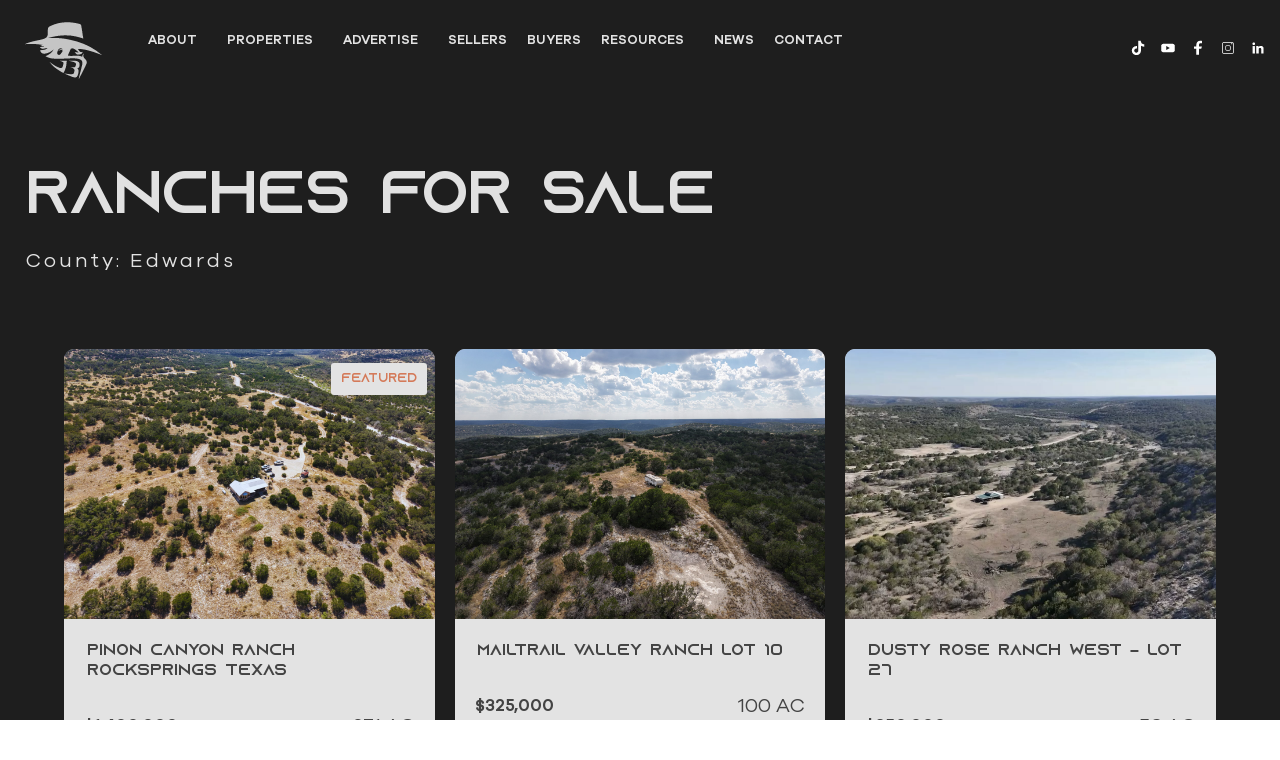

--- FILE ---
content_type: text/html; charset=UTF-8
request_url: https://jamesbigleyranches.com/county/edwards/
body_size: 43082
content:
<!DOCTYPE html><html lang="en-US" prefix="og: https://ogp.me/ns#"><head><meta name="p:domain_verify" content="b14decbd3e6150089620773d9d98acff"/>
 <script>(function(w,d,s,l,i){w[l]=w[l]||[];w[l].push({'gtm.start':
new Date().getTime(),event:'gtm.js'});var f=d.getElementsByTagName(s)[0],
j=d.createElement(s),dl=l!='dataLayer'?'&l='+l:'';j.async=true;j.src=
'https://www.googletagmanager.com/gtm.js?id='+i+dl;f.parentNode.insertBefore(j,f);
})(window,document,'script','dataLayer','GTM-TZ35XWX');</script> <meta charset="UTF-8"><meta name="viewport" content="width=device-width, initial-scale=1"><link rel="profile" href="https://gmpg.org/xfn/11"><title>Edwards Archives - James Bigley Ranches</title><meta name="robots" content="follow, index, max-snippet:-1, max-video-preview:-1, max-image-preview:large"/><link rel="canonical" href="https://jamesbigleyranches.com/county/edwards/" /><link rel="next" href="https://jamesbigleyranches.com/county/edwards/page/2/" /><meta property="og:locale" content="en_US" /><meta property="og:type" content="article" /><meta property="og:title" content="Edwards Archives - James Bigley Ranches" /><meta property="og:url" content="https://jamesbigleyranches.com/county/edwards/" /><meta property="og:site_name" content="James Bigley Ranches" /><meta name="twitter:card" content="summary_large_image" /><meta name="twitter:title" content="Edwards Archives - James Bigley Ranches" /><meta name="twitter:label1" content="Properties" /><meta name="twitter:data1" content="25" /> <script type="application/ld+json" class="rank-math-schema">{"@context":"https://schema.org","@graph":[{"@type":"RealEstateAgent","@id":"https://jamesbigleyranches.com/#organization","name":"James Bigley Ranches","url":"https://jamesbigleyranches.com","logo":{"@type":"ImageObject","@id":"https://jamesbigleyranches.com/#logo","url":"https://jamesbigleyranches.com/wp-content/uploads/2022/12/JB_Logo-theme.svg","contentUrl":"https://jamesbigleyranches.com/wp-content/uploads/2022/12/JB_Logo-theme.svg","caption":"James Bigley Ranches","inLanguage":"en-US"},"openingHours":["Monday,Tuesday,Wednesday,Thursday,Friday,Saturday,Sunday 09:00-17:00"],"image":{"@id":"https://jamesbigleyranches.com/#logo"}},{"@type":"WebSite","@id":"https://jamesbigleyranches.com/#website","url":"https://jamesbigleyranches.com","name":"James Bigley Ranches","publisher":{"@id":"https://jamesbigleyranches.com/#organization"},"inLanguage":"en-US"},{"@type":"BreadcrumbList","@id":"https://jamesbigleyranches.com/county/edwards/#breadcrumb","itemListElement":[{"@type":"ListItem","position":"1","item":{"@id":"https://jamesbigleyranches.com","name":"Home"}},{"@type":"ListItem","position":"2","item":{"@id":"https://jamesbigleyranches.com/county/edwards/","name":"Edwards"}}]},{"@type":"CollectionPage","@id":"https://jamesbigleyranches.com/county/edwards/#webpage","url":"https://jamesbigleyranches.com/county/edwards/","name":"Edwards Archives - James Bigley Ranches","isPartOf":{"@id":"https://jamesbigleyranches.com/#website"},"inLanguage":"en-US","breadcrumb":{"@id":"https://jamesbigleyranches.com/county/edwards/#breadcrumb"}}]}</script> <link rel='dns-prefetch' href='//www.google.com' /><style id='wp-img-auto-sizes-contain-inline-css'>img:is([sizes=auto i],[sizes^="auto," i]){contain-intrinsic-size:3000px 1500px}
/*# sourceURL=wp-img-auto-sizes-contain-inline-css */</style><link data-optimized="1" rel='stylesheet' id='wc-blocks-integration-css' href='https://jamesbigleyranches.com/wp-content/litespeed/css/adf816e3fcad1a66b9c9030be792cffe.css?ver=ad167' media='all' /><link data-optimized="1" rel='stylesheet' id='swiper-css' href='https://jamesbigleyranches.com/wp-content/litespeed/css/d59a696b30808fe0640de6905fc870f1.css?ver=23053' media='all' /><link data-optimized="1" rel='stylesheet' id='e-swiper-css' href='https://jamesbigleyranches.com/wp-content/litespeed/css/3434d37961ca6819e9dd8fff76933c2f.css?ver=8c05d' media='all' /><link data-optimized="1" rel='stylesheet' id='jet-menu-astra-css' href='https://jamesbigleyranches.com/wp-content/litespeed/css/545e322c830a486ff0c3c15c54b92b13.css?ver=c88d8' media='all' /><link data-optimized="1" rel='stylesheet' id='astra-theme-css-css' href='https://jamesbigleyranches.com/wp-content/litespeed/css/7cd092175d40e38ca0507f02614b4b05.css?ver=ed960' media='all' /><style id='astra-theme-css-inline-css'>:root{--ast-post-nav-space:0;--ast-container-default-xlg-padding:6.67em;--ast-container-default-lg-padding:5.67em;--ast-container-default-slg-padding:4.34em;--ast-container-default-md-padding:3.34em;--ast-container-default-sm-padding:6.67em;--ast-container-default-xs-padding:2.4em;--ast-container-default-xxs-padding:1.4em;--ast-code-block-background:#EEEEEE;--ast-comment-inputs-background:#FAFAFA;--ast-normal-container-width:1200px;--ast-narrow-container-width:750px;--ast-blog-title-font-weight:normal;--ast-blog-meta-weight:inherit;--ast-global-color-primary:var(--ast-global-color-5);--ast-global-color-secondary:var(--ast-global-color-4);--ast-global-color-alternate-background:var(--ast-global-color-7);--ast-global-color-subtle-background:var(--ast-global-color-6);--ast-bg-style-guide:#F8FAFC;--ast-shadow-style-guide:0px 0px 4px 0 #00000057;--ast-global-dark-bg-style:#fff;--ast-global-dark-lfs:#fbfbfb;--ast-widget-bg-color:#fafafa;--ast-wc-container-head-bg-color:#fbfbfb;--ast-title-layout-bg:#eeeeee;--ast-search-border-color:#e7e7e7;--ast-lifter-hover-bg:#e6e6e6;--ast-gallery-block-color:#000;--srfm-color-input-label:var(--ast-global-color-2);}html{font-size:93.75%;}a,.page-title{color:var(--ast-global-color-1);}a:hover,a:focus{color:var(--ast-global-color-1);}body,button,input,select,textarea,.ast-button,.ast-custom-button{font-family:-apple-system,BlinkMacSystemFont,Segoe UI,Roboto,Oxygen-Sans,Ubuntu,Cantarell,Helvetica Neue,sans-serif;font-weight:inherit;font-size:15px;font-size:1rem;line-height:var(--ast-body-line-height,1.65em);}blockquote{color:var(--ast-global-color-3);}h1,h2,h3,h4,h5,h6,.entry-content :where(h1,h2,h3,h4,h5,h6),.site-title,.site-title a{font-weight:600;}.ast-site-identity .site-title a{color:var(--ast-global-color-2);}.site-title{font-size:35px;font-size:2.3333333333333rem;display:block;}.site-header .site-description{font-size:15px;font-size:1rem;display:none;}.entry-title{font-size:26px;font-size:1.7333333333333rem;}.archive .ast-article-post .ast-article-inner,.blog .ast-article-post .ast-article-inner,.archive .ast-article-post .ast-article-inner:hover,.blog .ast-article-post .ast-article-inner:hover{overflow:hidden;}h1,.entry-content :where(h1){font-size:40px;font-size:2.6666666666667rem;font-weight:600;line-height:1.4em;}h2,.entry-content :where(h2){font-size:32px;font-size:2.1333333333333rem;font-weight:600;line-height:1.3em;}h3,.entry-content :where(h3){font-size:26px;font-size:1.7333333333333rem;font-weight:600;line-height:1.3em;}h4,.entry-content :where(h4){font-size:24px;font-size:1.6rem;line-height:1.2em;font-weight:600;}h5,.entry-content :where(h5){font-size:20px;font-size:1.3333333333333rem;line-height:1.2em;font-weight:600;}h6,.entry-content :where(h6){font-size:16px;font-size:1.0666666666667rem;line-height:1.25em;font-weight:600;}::selection{background-color:var(--ast-global-color-0);color:#000000;}body,h1,h2,h3,h4,h5,h6,.entry-title a,.entry-content :where(h1,h2,h3,h4,h5,h6){color:var(--ast-global-color-3);}.tagcloud a:hover,.tagcloud a:focus,.tagcloud a.current-item{color:#ffffff;border-color:var(--ast-global-color-1);background-color:var(--ast-global-color-1);}input:focus,input[type="text"]:focus,input[type="email"]:focus,input[type="url"]:focus,input[type="password"]:focus,input[type="reset"]:focus,input[type="search"]:focus,textarea:focus{border-color:var(--ast-global-color-1);}input[type="radio"]:checked,input[type=reset],input[type="checkbox"]:checked,input[type="checkbox"]:hover:checked,input[type="checkbox"]:focus:checked,input[type=range]::-webkit-slider-thumb{border-color:var(--ast-global-color-1);background-color:var(--ast-global-color-1);box-shadow:none;}.site-footer a:hover + .post-count,.site-footer a:focus + .post-count{background:var(--ast-global-color-1);border-color:var(--ast-global-color-1);}.single .nav-links .nav-previous,.single .nav-links .nav-next{color:var(--ast-global-color-1);}.entry-meta,.entry-meta *{line-height:1.45;color:var(--ast-global-color-1);}.entry-meta a:not(.ast-button):hover,.entry-meta a:not(.ast-button):hover *,.entry-meta a:not(.ast-button):focus,.entry-meta a:not(.ast-button):focus *,.page-links > .page-link,.page-links .page-link:hover,.post-navigation a:hover{color:var(--ast-global-color-1);}#cat option,.secondary .calendar_wrap thead a,.secondary .calendar_wrap thead a:visited{color:var(--ast-global-color-1);}.secondary .calendar_wrap #today,.ast-progress-val span{background:var(--ast-global-color-1);}.secondary a:hover + .post-count,.secondary a:focus + .post-count{background:var(--ast-global-color-1);border-color:var(--ast-global-color-1);}.calendar_wrap #today > a{color:#ffffff;}.page-links .page-link,.single .post-navigation a{color:var(--ast-global-color-1);}.ast-search-menu-icon .search-form button.search-submit{padding:0 4px;}.ast-search-menu-icon form.search-form{padding-right:0;}.ast-search-menu-icon.slide-search input.search-field{width:0;}.ast-header-search .ast-search-menu-icon.ast-dropdown-active .search-form,.ast-header-search .ast-search-menu-icon.ast-dropdown-active .search-field:focus{transition:all 0.2s;}.search-form input.search-field:focus{outline:none;}.ast-archive-title{color:var(--ast-global-color-2);}.wp-block-latest-posts > li > a{color:var(--ast-global-color-2);}.widget-title,.widget .wp-block-heading{font-size:21px;font-size:1.4rem;color:var(--ast-global-color-2);}.ast-search-menu-icon.slide-search a:focus-visible:focus-visible,.astra-search-icon:focus-visible,#close:focus-visible,a:focus-visible,.ast-menu-toggle:focus-visible,.site .skip-link:focus-visible,.wp-block-loginout input:focus-visible,.wp-block-search.wp-block-search__button-inside .wp-block-search__inside-wrapper,.ast-header-navigation-arrow:focus-visible,.woocommerce .wc-proceed-to-checkout > .checkout-button:focus-visible,.woocommerce .woocommerce-MyAccount-navigation ul li a:focus-visible,.ast-orders-table__row .ast-orders-table__cell:focus-visible,.woocommerce .woocommerce-order-details .order-again > .button:focus-visible,.woocommerce .woocommerce-message a.button.wc-forward:focus-visible,.woocommerce #minus_qty:focus-visible,.woocommerce #plus_qty:focus-visible,a#ast-apply-coupon:focus-visible,.woocommerce .woocommerce-info a:focus-visible,.woocommerce .astra-shop-summary-wrap a:focus-visible,.woocommerce a.wc-forward:focus-visible,#ast-apply-coupon:focus-visible,.woocommerce-js .woocommerce-mini-cart-item a.remove:focus-visible,#close:focus-visible,.button.search-submit:focus-visible,#search_submit:focus,.normal-search:focus-visible,.ast-header-account-wrap:focus-visible,.woocommerce .ast-on-card-button.ast-quick-view-trigger:focus,.astra-cart-drawer-close:focus,.ast-single-variation:focus,.ast-woocommerce-product-gallery__image:focus,.ast-button:focus,.woocommerce-product-gallery--with-images [data-controls="prev"]:focus-visible,.woocommerce-product-gallery--with-images [data-controls="next"]:focus-visible{outline-style:dotted;outline-color:inherit;outline-width:thin;}input:focus,input[type="text"]:focus,input[type="email"]:focus,input[type="url"]:focus,input[type="password"]:focus,input[type="reset"]:focus,input[type="search"]:focus,input[type="number"]:focus,textarea:focus,.wp-block-search__input:focus,[data-section="section-header-mobile-trigger"] .ast-button-wrap .ast-mobile-menu-trigger-minimal:focus,.ast-mobile-popup-drawer.active .menu-toggle-close:focus,.woocommerce-ordering select.orderby:focus,#ast-scroll-top:focus,#coupon_code:focus,.woocommerce-page #comment:focus,.woocommerce #reviews #respond input#submit:focus,.woocommerce a.add_to_cart_button:focus,.woocommerce .button.single_add_to_cart_button:focus,.woocommerce .woocommerce-cart-form button:focus,.woocommerce .woocommerce-cart-form__cart-item .quantity .qty:focus,.woocommerce .woocommerce-billing-fields .woocommerce-billing-fields__field-wrapper .woocommerce-input-wrapper > .input-text:focus,.woocommerce #order_comments:focus,.woocommerce #place_order:focus,.woocommerce .woocommerce-address-fields .woocommerce-address-fields__field-wrapper .woocommerce-input-wrapper > .input-text:focus,.woocommerce .woocommerce-MyAccount-content form button:focus,.woocommerce .woocommerce-MyAccount-content .woocommerce-EditAccountForm .woocommerce-form-row .woocommerce-Input.input-text:focus,.woocommerce .ast-woocommerce-container .woocommerce-pagination ul.page-numbers li a:focus,body #content .woocommerce form .form-row .select2-container--default .select2-selection--single:focus,#ast-coupon-code:focus,.woocommerce.woocommerce-js .quantity input[type=number]:focus,.woocommerce-js .woocommerce-mini-cart-item .quantity input[type=number]:focus,.woocommerce p#ast-coupon-trigger:focus{border-style:dotted;border-color:inherit;border-width:thin;}input{outline:none;}.woocommerce-js input[type=text]:focus,.woocommerce-js input[type=email]:focus,.woocommerce-js textarea:focus,input[type=number]:focus,.comments-area textarea#comment:focus,.comments-area textarea#comment:active,.comments-area .ast-comment-formwrap input[type="text"]:focus,.comments-area .ast-comment-formwrap input[type="text"]:active{outline-style:unset;outline-color:inherit;outline-width:thin;}.ast-logo-title-inline .site-logo-img{padding-right:1em;}.site-logo-img img{ transition:all 0.2s linear;}body .ast-oembed-container *{position:absolute;top:0;width:100%;height:100%;left:0;}body .wp-block-embed-pocket-casts .ast-oembed-container *{position:unset;}.ast-single-post-featured-section + article {margin-top: 2em;}.site-content .ast-single-post-featured-section img {width: 100%;overflow: hidden;object-fit: cover;}.site > .ast-single-related-posts-container {margin-top: 0;}@media (min-width: 922px) {.ast-desktop .ast-container--narrow {max-width: var(--ast-narrow-container-width);margin: 0 auto;}}.ast-page-builder-template .hentry {margin: 0;}.ast-page-builder-template .site-content > .ast-container {max-width: 100%;padding: 0;}.ast-page-builder-template .site .site-content #primary {padding: 0;margin: 0;}.ast-page-builder-template .no-results {text-align: center;margin: 4em auto;}.ast-page-builder-template .ast-pagination {padding: 2em;}.ast-page-builder-template .entry-header.ast-no-title.ast-no-thumbnail {margin-top: 0;}.ast-page-builder-template .entry-header.ast-header-without-markup {margin-top: 0;margin-bottom: 0;}.ast-page-builder-template .entry-header.ast-no-title.ast-no-meta {margin-bottom: 0;}.ast-page-builder-template.single .post-navigation {padding-bottom: 2em;}.ast-page-builder-template.single-post .site-content > .ast-container {max-width: 100%;}.ast-page-builder-template .entry-header {margin-top: 4em;margin-left: auto;margin-right: auto;padding-left: 20px;padding-right: 20px;}.single.ast-page-builder-template .entry-header {padding-left: 20px;padding-right: 20px;}.ast-page-builder-template .ast-archive-description {margin: 4em auto 0;padding-left: 20px;padding-right: 20px;}@media (max-width:921.9px){#ast-desktop-header{display:none;}}@media (min-width:922px){#ast-mobile-header{display:none;}}.wp-block-buttons.aligncenter{justify-content:center;}.wp-block-button.is-style-outline .wp-block-button__link{border-color:var(--ast-global-color-0);}div.wp-block-button.is-style-outline > .wp-block-button__link:not(.has-text-color),div.wp-block-button.wp-block-button__link.is-style-outline:not(.has-text-color){color:var(--ast-global-color-0);}.wp-block-button.is-style-outline .wp-block-button__link:hover,.wp-block-buttons .wp-block-button.is-style-outline .wp-block-button__link:focus,.wp-block-buttons .wp-block-button.is-style-outline > .wp-block-button__link:not(.has-text-color):hover,.wp-block-buttons .wp-block-button.wp-block-button__link.is-style-outline:not(.has-text-color):hover{color:#ffffff;background-color:var(--ast-global-color-1);border-color:var(--ast-global-color-1);}.post-page-numbers.current .page-link,.ast-pagination .page-numbers.current{color:#000000;border-color:var(--ast-global-color-0);background-color:var(--ast-global-color-0);}.wp-block-button.is-style-outline .wp-block-button__link.wp-element-button,.ast-outline-button{border-color:var(--ast-global-color-0);font-family:inherit;font-weight:inherit;line-height:1em;}.wp-block-buttons .wp-block-button.is-style-outline > .wp-block-button__link:not(.has-text-color),.wp-block-buttons .wp-block-button.wp-block-button__link.is-style-outline:not(.has-text-color),.ast-outline-button{color:var(--ast-global-color-0);}.wp-block-button.is-style-outline .wp-block-button__link:hover,.wp-block-buttons .wp-block-button.is-style-outline .wp-block-button__link:focus,.wp-block-buttons .wp-block-button.is-style-outline > .wp-block-button__link:not(.has-text-color):hover,.wp-block-buttons .wp-block-button.wp-block-button__link.is-style-outline:not(.has-text-color):hover,.ast-outline-button:hover,.ast-outline-button:focus,.wp-block-uagb-buttons-child .uagb-buttons-repeater.ast-outline-button:hover,.wp-block-uagb-buttons-child .uagb-buttons-repeater.ast-outline-button:focus{color:#ffffff;background-color:var(--ast-global-color-1);border-color:var(--ast-global-color-1);}.wp-block-button .wp-block-button__link.wp-element-button.is-style-outline:not(.has-background),.wp-block-button.is-style-outline>.wp-block-button__link.wp-element-button:not(.has-background),.ast-outline-button{background-color:transparent;}.entry-content[data-ast-blocks-layout] > figure{margin-bottom:1em;}h1.widget-title{font-weight:600;}h2.widget-title{font-weight:600;}h3.widget-title{font-weight:600;}.elementor-widget-container .elementor-loop-container .e-loop-item[data-elementor-type="loop-item"]{width:100%;}.review-rating{display:flex;align-items:center;order:2;}@media (max-width:921px){.ast-left-sidebar #content > .ast-container{display:flex;flex-direction:column-reverse;width:100%;}.ast-separate-container .ast-article-post,.ast-separate-container .ast-article-single{padding:1.5em 2.14em;}.ast-author-box img.avatar{margin:20px 0 0 0;}}@media (min-width:922px){.ast-separate-container.ast-right-sidebar #primary,.ast-separate-container.ast-left-sidebar #primary{border:0;}.search-no-results.ast-separate-container #primary{margin-bottom:4em;}}.wp-block-button .wp-block-button__link{color:#000000;}.wp-block-button .wp-block-button__link:hover,.wp-block-button .wp-block-button__link:focus{color:#ffffff;background-color:var(--ast-global-color-1);border-color:var(--ast-global-color-1);}.elementor-widget-heading h1.elementor-heading-title{line-height:1.4em;}.elementor-widget-heading h2.elementor-heading-title{line-height:1.3em;}.elementor-widget-heading h3.elementor-heading-title{line-height:1.3em;}.elementor-widget-heading h4.elementor-heading-title{line-height:1.2em;}.elementor-widget-heading h5.elementor-heading-title{line-height:1.2em;}.elementor-widget-heading h6.elementor-heading-title{line-height:1.25em;}.wp-block-button .wp-block-button__link,.wp-block-search .wp-block-search__button,body .wp-block-file .wp-block-file__button{border-color:var(--ast-global-color-0);background-color:var(--ast-global-color-0);color:#000000;font-family:inherit;font-weight:inherit;line-height:1em;padding-top:15px;padding-right:30px;padding-bottom:15px;padding-left:30px;}@media (max-width:921px){.wp-block-button .wp-block-button__link,.wp-block-search .wp-block-search__button,body .wp-block-file .wp-block-file__button{padding-top:14px;padding-right:28px;padding-bottom:14px;padding-left:28px;}}@media (max-width:544px){.wp-block-button .wp-block-button__link,.wp-block-search .wp-block-search__button,body .wp-block-file .wp-block-file__button{padding-top:12px;padding-right:24px;padding-bottom:12px;padding-left:24px;}}.menu-toggle,button,.ast-button,.ast-custom-button,.button,input#submit,input[type="button"],input[type="submit"],input[type="reset"],form[CLASS*="wp-block-search__"].wp-block-search .wp-block-search__inside-wrapper .wp-block-search__button,body .wp-block-file .wp-block-file__button{border-style:solid;border-top-width:0;border-right-width:0;border-left-width:0;border-bottom-width:0;color:#000000;border-color:var(--ast-global-color-0);background-color:var(--ast-global-color-0);padding-top:15px;padding-right:30px;padding-bottom:15px;padding-left:30px;font-family:inherit;font-weight:inherit;line-height:1em;}button:focus,.menu-toggle:hover,button:hover,.ast-button:hover,.ast-custom-button:hover .button:hover,.ast-custom-button:hover ,input[type=reset]:hover,input[type=reset]:focus,input#submit:hover,input#submit:focus,input[type="button"]:hover,input[type="button"]:focus,input[type="submit"]:hover,input[type="submit"]:focus,form[CLASS*="wp-block-search__"].wp-block-search .wp-block-search__inside-wrapper .wp-block-search__button:hover,form[CLASS*="wp-block-search__"].wp-block-search .wp-block-search__inside-wrapper .wp-block-search__button:focus,body .wp-block-file .wp-block-file__button:hover,body .wp-block-file .wp-block-file__button:focus{color:#ffffff;background-color:var(--ast-global-color-1);border-color:var(--ast-global-color-1);}@media (max-width:921px){.menu-toggle,button,.ast-button,.ast-custom-button,.button,input#submit,input[type="button"],input[type="submit"],input[type="reset"],form[CLASS*="wp-block-search__"].wp-block-search .wp-block-search__inside-wrapper .wp-block-search__button,body .wp-block-file .wp-block-file__button{padding-top:14px;padding-right:28px;padding-bottom:14px;padding-left:28px;}}@media (max-width:544px){.menu-toggle,button,.ast-button,.ast-custom-button,.button,input#submit,input[type="button"],input[type="submit"],input[type="reset"],form[CLASS*="wp-block-search__"].wp-block-search .wp-block-search__inside-wrapper .wp-block-search__button,body .wp-block-file .wp-block-file__button{padding-top:12px;padding-right:24px;padding-bottom:12px;padding-left:24px;}}@media (max-width:921px){.ast-mobile-header-stack .main-header-bar .ast-search-menu-icon{display:inline-block;}.ast-header-break-point.ast-header-custom-item-outside .ast-mobile-header-stack .main-header-bar .ast-search-icon{margin:0;}.ast-comment-avatar-wrap img{max-width:2.5em;}.ast-comment-meta{padding:0 1.8888em 1.3333em;}.ast-separate-container .ast-comment-list li.depth-1{padding:1.5em 2.14em;}.ast-separate-container .comment-respond{padding:2em 2.14em;}}@media (min-width:544px){.ast-container{max-width:100%;}}@media (max-width:544px){.ast-separate-container .ast-article-post,.ast-separate-container .ast-article-single,.ast-separate-container .comments-title,.ast-separate-container .ast-archive-description{padding:1.5em 1em;}.ast-separate-container #content .ast-container{padding-left:0.54em;padding-right:0.54em;}.ast-separate-container .ast-comment-list .bypostauthor{padding:.5em;}.ast-search-menu-icon.ast-dropdown-active .search-field{width:170px;}} #ast-mobile-header .ast-site-header-cart-li a{pointer-events:none;}.ast-separate-container{background-color:var(--ast-global-color-5);background-image:none;}@media (max-width:921px){.site-title{display:block;}.site-header .site-description{display:none;}h1,.entry-content :where(h1){font-size:30px;}h2,.entry-content :where(h2){font-size:25px;}h3,.entry-content :where(h3){font-size:20px;}}@media (max-width:544px){.site-title{display:block;}.site-header .site-description{display:none;}h1,.entry-content :where(h1){font-size:30px;}h2,.entry-content :where(h2){font-size:25px;}h3,.entry-content :where(h3){font-size:20px;}}@media (max-width:921px){html{font-size:85.5%;}}@media (max-width:544px){html{font-size:85.5%;}}@media (min-width:922px){.ast-container{max-width:1240px;}}@media (min-width:922px){.site-content .ast-container{display:flex;}}@media (max-width:921px){.site-content .ast-container{flex-direction:column;}}.ast-blog-layout-classic-grid .ast-article-inner{box-shadow:0px 6px 15px -2px rgba(16,24,40,0.05);}.ast-separate-container .ast-blog-layout-classic-grid .ast-article-inner,.ast-plain-container .ast-blog-layout-classic-grid .ast-article-inner{height:100%;}.ast-blog-layout-6-grid .ast-blog-featured-section:before { content: ""; }.cat-links.badge a,.tags-links.badge a {padding: 4px 8px;border-radius: 3px;font-weight: 400;}.cat-links.underline a,.tags-links.underline a{text-decoration: underline;}@media (min-width:922px){.main-header-menu .sub-menu .menu-item.ast-left-align-sub-menu:hover > .sub-menu,.main-header-menu .sub-menu .menu-item.ast-left-align-sub-menu.focus > .sub-menu{margin-left:-0px;}}.site .comments-area{padding-bottom:3em;}.wp-block-file {display: flex;align-items: center;flex-wrap: wrap;justify-content: space-between;}.wp-block-pullquote {border: none;}.wp-block-pullquote blockquote::before {content: "\201D";font-family: "Helvetica",sans-serif;display: flex;transform: rotate( 180deg );font-size: 6rem;font-style: normal;line-height: 1;font-weight: bold;align-items: center;justify-content: center;}.has-text-align-right > blockquote::before {justify-content: flex-start;}.has-text-align-left > blockquote::before {justify-content: flex-end;}figure.wp-block-pullquote.is-style-solid-color blockquote {max-width: 100%;text-align: inherit;}:root {--wp--custom--ast-default-block-top-padding: ;--wp--custom--ast-default-block-right-padding: ;--wp--custom--ast-default-block-bottom-padding: ;--wp--custom--ast-default-block-left-padding: ;--wp--custom--ast-container-width: 1200px;--wp--custom--ast-content-width-size: 910px;--wp--custom--ast-wide-width-size: 1200px;}.ast-narrow-container {--wp--custom--ast-content-width-size: 750px;--wp--custom--ast-wide-width-size: 750px;}@media(max-width: 921px) {:root {--wp--custom--ast-default-block-top-padding: ;--wp--custom--ast-default-block-right-padding: ;--wp--custom--ast-default-block-bottom-padding: ;--wp--custom--ast-default-block-left-padding: ;}}@media(max-width: 544px) {:root {--wp--custom--ast-default-block-top-padding: ;--wp--custom--ast-default-block-right-padding: ;--wp--custom--ast-default-block-bottom-padding: ;--wp--custom--ast-default-block-left-padding: ;}}.entry-content > .wp-block-group,.entry-content > .wp-block-cover,.entry-content > .wp-block-columns {padding-top: var(--wp--custom--ast-default-block-top-padding);padding-right: var(--wp--custom--ast-default-block-right-padding);padding-bottom: var(--wp--custom--ast-default-block-bottom-padding);padding-left: var(--wp--custom--ast-default-block-left-padding);}.ast-plain-container.ast-no-sidebar .entry-content .alignfull,.ast-page-builder-template .ast-no-sidebar .entry-content .alignfull {margin-left: calc( -50vw + 50%);margin-right: calc( -50vw + 50%);max-width: 100vw;width: 100vw;}.ast-plain-container.ast-no-sidebar .entry-content .alignfull .alignfull,.ast-page-builder-template.ast-no-sidebar .entry-content .alignfull .alignfull,.ast-plain-container.ast-no-sidebar .entry-content .alignfull .alignwide,.ast-page-builder-template.ast-no-sidebar .entry-content .alignfull .alignwide,.ast-plain-container.ast-no-sidebar .entry-content .alignwide .alignfull,.ast-page-builder-template.ast-no-sidebar .entry-content .alignwide .alignfull,.ast-plain-container.ast-no-sidebar .entry-content .alignwide .alignwide,.ast-page-builder-template.ast-no-sidebar .entry-content .alignwide .alignwide,.ast-plain-container.ast-no-sidebar .entry-content .wp-block-column .alignfull,.ast-page-builder-template.ast-no-sidebar .entry-content .wp-block-column .alignfull,.ast-plain-container.ast-no-sidebar .entry-content .wp-block-column .alignwide,.ast-page-builder-template.ast-no-sidebar .entry-content .wp-block-column .alignwide {margin-left: auto;margin-right: auto;width: 100%;}[data-ast-blocks-layout] .wp-block-separator:not(.is-style-dots) {height: 0;}[data-ast-blocks-layout] .wp-block-separator {margin: 20px auto;}[data-ast-blocks-layout] .wp-block-separator:not(.is-style-wide):not(.is-style-dots) {max-width: 100px;}[data-ast-blocks-layout] .wp-block-separator.has-background {padding: 0;}.entry-content[data-ast-blocks-layout] > * {max-width: var(--wp--custom--ast-content-width-size);margin-left: auto;margin-right: auto;}.entry-content[data-ast-blocks-layout] > .alignwide,.entry-content[data-ast-blocks-layout] .wp-block-cover__inner-container,.entry-content[data-ast-blocks-layout] > p {max-width: var(--wp--custom--ast-wide-width-size);}.entry-content[data-ast-blocks-layout] .alignfull {max-width: none;}.entry-content .wp-block-columns {margin-bottom: 0;}blockquote {margin: 1.5em;border-color: rgba(0,0,0,0.05);}.wp-block-quote:not(.has-text-align-right):not(.has-text-align-center) {border-left: 5px solid rgba(0,0,0,0.05);}.has-text-align-right > blockquote,blockquote.has-text-align-right {border-right: 5px solid rgba(0,0,0,0.05);}.has-text-align-left > blockquote,blockquote.has-text-align-left {border-left: 5px solid rgba(0,0,0,0.05);}.wp-block-site-tagline,.wp-block-latest-posts .read-more {margin-top: 15px;}.wp-block-loginout p label {display: block;}.wp-block-loginout p:not(.login-remember):not(.login-submit) input {width: 100%;}.wp-block-loginout input:focus {border-color: transparent;}.wp-block-loginout input:focus {outline: thin dotted;}.entry-content .wp-block-media-text .wp-block-media-text__content {padding: 0 0 0 8%;}.entry-content .wp-block-media-text.has-media-on-the-right .wp-block-media-text__content {padding: 0 8% 0 0;}.entry-content .wp-block-media-text.has-background .wp-block-media-text__content {padding: 8%;}.entry-content .wp-block-cover:not([class*="background-color"]):not(.has-text-color.has-link-color) .wp-block-cover__inner-container,.entry-content .wp-block-cover:not([class*="background-color"]) .wp-block-cover-image-text,.entry-content .wp-block-cover:not([class*="background-color"]) .wp-block-cover-text,.entry-content .wp-block-cover-image:not([class*="background-color"]) .wp-block-cover__inner-container,.entry-content .wp-block-cover-image:not([class*="background-color"]) .wp-block-cover-image-text,.entry-content .wp-block-cover-image:not([class*="background-color"]) .wp-block-cover-text {color: var(--ast-global-color-primary,var(--ast-global-color-5));}.wp-block-loginout .login-remember input {width: 1.1rem;height: 1.1rem;margin: 0 5px 4px 0;vertical-align: middle;}.wp-block-latest-posts > li > *:first-child,.wp-block-latest-posts:not(.is-grid) > li:first-child {margin-top: 0;}.entry-content > .wp-block-buttons,.entry-content > .wp-block-uagb-buttons {margin-bottom: 1.5em;}.wp-block-latest-posts > li > a {font-size: 28px;}.wp-block-latest-posts > li > *,.wp-block-latest-posts:not(.is-grid) > li {margin-top: 15px;margin-bottom: 15px;}.wp-block-latest-posts .wp-block-latest-posts__post-date,.wp-block-latest-posts .wp-block-latest-posts__post-author {font-size: 15px;}@media (max-width:544px){.wp-block-columns .wp-block-column:not(:last-child){margin-bottom:20px;}.wp-block-latest-posts{margin:0;}}@media( max-width: 600px ) {.entry-content .wp-block-media-text .wp-block-media-text__content,.entry-content .wp-block-media-text.has-media-on-the-right .wp-block-media-text__content {padding: 8% 0 0;}.entry-content .wp-block-media-text.has-background .wp-block-media-text__content {padding: 8%;}}.ast-narrow-container .site-content .wp-block-uagb-image--align-full .wp-block-uagb-image__figure {max-width: 100%;margin-left: auto;margin-right: auto;}:root .has-ast-global-color-0-color{color:var(--ast-global-color-0);}:root .has-ast-global-color-0-background-color{background-color:var(--ast-global-color-0);}:root .wp-block-button .has-ast-global-color-0-color{color:var(--ast-global-color-0);}:root .wp-block-button .has-ast-global-color-0-background-color{background-color:var(--ast-global-color-0);}:root .has-ast-global-color-1-color{color:var(--ast-global-color-1);}:root .has-ast-global-color-1-background-color{background-color:var(--ast-global-color-1);}:root .wp-block-button .has-ast-global-color-1-color{color:var(--ast-global-color-1);}:root .wp-block-button .has-ast-global-color-1-background-color{background-color:var(--ast-global-color-1);}:root .has-ast-global-color-2-color{color:var(--ast-global-color-2);}:root .has-ast-global-color-2-background-color{background-color:var(--ast-global-color-2);}:root .wp-block-button .has-ast-global-color-2-color{color:var(--ast-global-color-2);}:root .wp-block-button .has-ast-global-color-2-background-color{background-color:var(--ast-global-color-2);}:root .has-ast-global-color-3-color{color:var(--ast-global-color-3);}:root .has-ast-global-color-3-background-color{background-color:var(--ast-global-color-3);}:root .wp-block-button .has-ast-global-color-3-color{color:var(--ast-global-color-3);}:root .wp-block-button .has-ast-global-color-3-background-color{background-color:var(--ast-global-color-3);}:root .has-ast-global-color-4-color{color:var(--ast-global-color-4);}:root .has-ast-global-color-4-background-color{background-color:var(--ast-global-color-4);}:root .wp-block-button .has-ast-global-color-4-color{color:var(--ast-global-color-4);}:root .wp-block-button .has-ast-global-color-4-background-color{background-color:var(--ast-global-color-4);}:root .has-ast-global-color-5-color{color:var(--ast-global-color-5);}:root .has-ast-global-color-5-background-color{background-color:var(--ast-global-color-5);}:root .wp-block-button .has-ast-global-color-5-color{color:var(--ast-global-color-5);}:root .wp-block-button .has-ast-global-color-5-background-color{background-color:var(--ast-global-color-5);}:root .has-ast-global-color-6-color{color:var(--ast-global-color-6);}:root .has-ast-global-color-6-background-color{background-color:var(--ast-global-color-6);}:root .wp-block-button .has-ast-global-color-6-color{color:var(--ast-global-color-6);}:root .wp-block-button .has-ast-global-color-6-background-color{background-color:var(--ast-global-color-6);}:root .has-ast-global-color-7-color{color:var(--ast-global-color-7);}:root .has-ast-global-color-7-background-color{background-color:var(--ast-global-color-7);}:root .wp-block-button .has-ast-global-color-7-color{color:var(--ast-global-color-7);}:root .wp-block-button .has-ast-global-color-7-background-color{background-color:var(--ast-global-color-7);}:root .has-ast-global-color-8-color{color:var(--ast-global-color-8);}:root .has-ast-global-color-8-background-color{background-color:var(--ast-global-color-8);}:root .wp-block-button .has-ast-global-color-8-color{color:var(--ast-global-color-8);}:root .wp-block-button .has-ast-global-color-8-background-color{background-color:var(--ast-global-color-8);}:root{--ast-global-color-0:#d47a59;--ast-global-color-1:#3a3a3a;--ast-global-color-2:#3a3a3a;--ast-global-color-3:#4B4F58;--ast-global-color-4:#F5F5F5;--ast-global-color-5:#FFFFFF;--ast-global-color-6:#F2F5F7;--ast-global-color-7:#424242;--ast-global-color-8:#000000;}:root {--ast-border-color : #dddddd;}.ast-archive-entry-banner {-js-display: flex;display: flex;flex-direction: column;justify-content: center;text-align: center;position: relative;background: var(--ast-title-layout-bg);}.ast-archive-entry-banner[data-banner-width-type="custom"] {margin: 0 auto;width: 100%;}.ast-archive-entry-banner[data-banner-layout="layout-1"] {background: inherit;padding: 20px 0;text-align: left;}body.archive .ast-archive-description{max-width:1200px;width:100%;text-align:left;padding-top:3em;padding-right:3em;padding-bottom:3em;padding-left:3em;}body.archive .ast-archive-description .ast-archive-title,body.archive .ast-archive-description .ast-archive-title *{font-size:40px;font-size:2.6666666666667rem;}body.archive .ast-archive-description > *:not(:last-child){margin-bottom:10px;}@media (max-width:921px){body.archive .ast-archive-description{text-align:left;}}@media (max-width:544px){body.archive .ast-archive-description{text-align:left;}}.ast-breadcrumbs .trail-browse,.ast-breadcrumbs .trail-items,.ast-breadcrumbs .trail-items li{display:inline-block;margin:0;padding:0;border:none;background:inherit;text-indent:0;text-decoration:none;}.ast-breadcrumbs .trail-browse{font-size:inherit;font-style:inherit;font-weight:inherit;color:inherit;}.ast-breadcrumbs .trail-items{list-style:none;}.trail-items li::after{padding:0 0.3em;content:"\00bb";}.trail-items li:last-of-type::after{display:none;}h1,h2,h3,h4,h5,h6,.entry-content :where(h1,h2,h3,h4,h5,h6){color:var(--ast-global-color-2);}.entry-title a{color:var(--ast-global-color-2);}@media (max-width:921px){.ast-builder-grid-row-container.ast-builder-grid-row-tablet-3-firstrow .ast-builder-grid-row > *:first-child,.ast-builder-grid-row-container.ast-builder-grid-row-tablet-3-lastrow .ast-builder-grid-row > *:last-child{grid-column:1 / -1;}}@media (max-width:544px){.ast-builder-grid-row-container.ast-builder-grid-row-mobile-3-firstrow .ast-builder-grid-row > *:first-child,.ast-builder-grid-row-container.ast-builder-grid-row-mobile-3-lastrow .ast-builder-grid-row > *:last-child{grid-column:1 / -1;}}.ast-builder-layout-element[data-section="title_tagline"]{display:flex;}@media (max-width:921px){.ast-header-break-point .ast-builder-layout-element[data-section="title_tagline"]{display:flex;}}@media (max-width:544px){.ast-header-break-point .ast-builder-layout-element[data-section="title_tagline"]{display:flex;}}.ast-builder-menu-1{font-family:inherit;font-weight:inherit;}.ast-builder-menu-1 .sub-menu,.ast-builder-menu-1 .inline-on-mobile .sub-menu{border-top-width:2px;border-bottom-width:0px;border-right-width:0px;border-left-width:0px;border-color:var(--ast-global-color-0);border-style:solid;}.ast-builder-menu-1 .sub-menu .sub-menu{top:-2px;}.ast-builder-menu-1 .main-header-menu > .menu-item > .sub-menu,.ast-builder-menu-1 .main-header-menu > .menu-item > .astra-full-megamenu-wrapper{margin-top:0px;}.ast-desktop .ast-builder-menu-1 .main-header-menu > .menu-item > .sub-menu:before,.ast-desktop .ast-builder-menu-1 .main-header-menu > .menu-item > .astra-full-megamenu-wrapper:before{height:calc( 0px + 2px + 5px );}.ast-desktop .ast-builder-menu-1 .menu-item .sub-menu .menu-link{border-style:none;}@media (max-width:921px){.ast-header-break-point .ast-builder-menu-1 .menu-item.menu-item-has-children > .ast-menu-toggle{top:0;}.ast-builder-menu-1 .inline-on-mobile .menu-item.menu-item-has-children > .ast-menu-toggle{right:-15px;}.ast-builder-menu-1 .menu-item-has-children > .menu-link:after{content:unset;}.ast-builder-menu-1 .main-header-menu > .menu-item > .sub-menu,.ast-builder-menu-1 .main-header-menu > .menu-item > .astra-full-megamenu-wrapper{margin-top:0;}}@media (max-width:544px){.ast-header-break-point .ast-builder-menu-1 .menu-item.menu-item-has-children > .ast-menu-toggle{top:0;}.ast-builder-menu-1 .main-header-menu > .menu-item > .sub-menu,.ast-builder-menu-1 .main-header-menu > .menu-item > .astra-full-megamenu-wrapper{margin-top:0;}}.ast-builder-menu-1{display:flex;}@media (max-width:921px){.ast-header-break-point .ast-builder-menu-1{display:flex;}}@media (max-width:544px){.ast-header-break-point .ast-builder-menu-1{display:flex;}}.site-below-footer-wrap{padding-top:20px;padding-bottom:20px;}.site-below-footer-wrap[data-section="section-below-footer-builder"]{background-color:var( --ast-global-color-primary,--ast-global-color-4 );min-height:80px;border-style:solid;border-width:0px;border-top-width:1px;border-top-color:var(--ast-global-color-subtle-background,--ast-global-color-6);}.site-below-footer-wrap[data-section="section-below-footer-builder"] .ast-builder-grid-row{max-width:1200px;min-height:80px;margin-left:auto;margin-right:auto;}.site-below-footer-wrap[data-section="section-below-footer-builder"] .ast-builder-grid-row,.site-below-footer-wrap[data-section="section-below-footer-builder"] .site-footer-section{align-items:flex-start;}.site-below-footer-wrap[data-section="section-below-footer-builder"].ast-footer-row-inline .site-footer-section{display:flex;margin-bottom:0;}.ast-builder-grid-row-full .ast-builder-grid-row{grid-template-columns:1fr;}@media (max-width:921px){.site-below-footer-wrap[data-section="section-below-footer-builder"].ast-footer-row-tablet-inline .site-footer-section{display:flex;margin-bottom:0;}.site-below-footer-wrap[data-section="section-below-footer-builder"].ast-footer-row-tablet-stack .site-footer-section{display:block;margin-bottom:10px;}.ast-builder-grid-row-container.ast-builder-grid-row-tablet-full .ast-builder-grid-row{grid-template-columns:1fr;}}@media (max-width:544px){.site-below-footer-wrap[data-section="section-below-footer-builder"].ast-footer-row-mobile-inline .site-footer-section{display:flex;margin-bottom:0;}.site-below-footer-wrap[data-section="section-below-footer-builder"].ast-footer-row-mobile-stack .site-footer-section{display:block;margin-bottom:10px;}.ast-builder-grid-row-container.ast-builder-grid-row-mobile-full .ast-builder-grid-row{grid-template-columns:1fr;}}.site-below-footer-wrap[data-section="section-below-footer-builder"]{display:grid;}@media (max-width:921px){.ast-header-break-point .site-below-footer-wrap[data-section="section-below-footer-builder"]{display:grid;}}@media (max-width:544px){.ast-header-break-point .site-below-footer-wrap[data-section="section-below-footer-builder"]{display:grid;}}.ast-footer-copyright{text-align:center;}.ast-footer-copyright.site-footer-focus-item {color:var(--ast-global-color-3);}@media (max-width:921px){.ast-footer-copyright{text-align:center;}}@media (max-width:544px){.ast-footer-copyright{text-align:center;}}.ast-footer-copyright.ast-builder-layout-element{display:flex;}@media (max-width:921px){.ast-header-break-point .ast-footer-copyright.ast-builder-layout-element{display:flex;}}@media (max-width:544px){.ast-header-break-point .ast-footer-copyright.ast-builder-layout-element{display:flex;}}.footer-widget-area.widget-area.site-footer-focus-item{width:auto;}.ast-footer-row-inline .footer-widget-area.widget-area.site-footer-focus-item{width:100%;}.elementor-posts-container [CLASS*="ast-width-"]{width:100%;}.elementor-template-full-width .ast-container{display:block;}.elementor-screen-only,.screen-reader-text,.screen-reader-text span,.ui-helper-hidden-accessible{top:0 !important;}@media (max-width:544px){.elementor-element .elementor-wc-products .woocommerce[class*="columns-"] ul.products li.product{width:auto;margin:0;}.elementor-element .woocommerce .woocommerce-result-count{float:none;}}.ast-header-break-point .main-header-bar{border-bottom-width:1px;}@media (min-width:922px){.main-header-bar{border-bottom-width:1px;}}.main-header-menu .menu-item, #astra-footer-menu .menu-item, .main-header-bar .ast-masthead-custom-menu-items{-js-display:flex;display:flex;-webkit-box-pack:center;-webkit-justify-content:center;-moz-box-pack:center;-ms-flex-pack:center;justify-content:center;-webkit-box-orient:vertical;-webkit-box-direction:normal;-webkit-flex-direction:column;-moz-box-orient:vertical;-moz-box-direction:normal;-ms-flex-direction:column;flex-direction:column;}.main-header-menu > .menu-item > .menu-link, #astra-footer-menu > .menu-item > .menu-link{height:100%;-webkit-box-align:center;-webkit-align-items:center;-moz-box-align:center;-ms-flex-align:center;align-items:center;-js-display:flex;display:flex;}.ast-header-break-point .main-navigation ul .menu-item .menu-link .icon-arrow:first-of-type svg{top:.2em;margin-top:0px;margin-left:0px;width:.65em;transform:translate(0, -2px) rotateZ(270deg);}.ast-mobile-popup-content .ast-submenu-expanded > .ast-menu-toggle{transform:rotateX(180deg);overflow-y:auto;}@media (min-width:922px){.ast-builder-menu .main-navigation > ul > li:last-child a{margin-right:0;}}.ast-separate-container .ast-article-inner{background-color:transparent;background-image:none;}.ast-separate-container .ast-article-post{background-color:var(--ast-global-color-5);background-image:none;}@media (max-width:921px){.ast-separate-container .ast-article-post{background-color:var(--ast-global-color-5);background-image:none;}}@media (max-width:544px){.ast-separate-container .ast-article-post{background-color:var(--ast-global-color-5);background-image:none;}}.ast-separate-container .ast-article-single:not(.ast-related-post), .woocommerce.ast-separate-container .ast-woocommerce-container, .ast-separate-container .error-404, .ast-separate-container .no-results, .single.ast-separate-container  .ast-author-meta, .ast-separate-container .related-posts-title-wrapper, .ast-separate-container .comments-count-wrapper, .ast-box-layout.ast-plain-container .site-content, .ast-padded-layout.ast-plain-container .site-content, .ast-separate-container .ast-archive-description, .ast-separate-container .comments-area .comment-respond, .ast-separate-container .comments-area .ast-comment-list li, .ast-separate-container .comments-area .comments-title{background-color:var(--ast-global-color-5);background-image:none;}@media (max-width:921px){.ast-separate-container .ast-article-single:not(.ast-related-post), .woocommerce.ast-separate-container .ast-woocommerce-container, .ast-separate-container .error-404, .ast-separate-container .no-results, .single.ast-separate-container  .ast-author-meta, .ast-separate-container .related-posts-title-wrapper, .ast-separate-container .comments-count-wrapper, .ast-box-layout.ast-plain-container .site-content, .ast-padded-layout.ast-plain-container .site-content, .ast-separate-container .ast-archive-description{background-color:var(--ast-global-color-5);background-image:none;}}@media (max-width:544px){.ast-separate-container .ast-article-single:not(.ast-related-post), .woocommerce.ast-separate-container .ast-woocommerce-container, .ast-separate-container .error-404, .ast-separate-container .no-results, .single.ast-separate-container  .ast-author-meta, .ast-separate-container .related-posts-title-wrapper, .ast-separate-container .comments-count-wrapper, .ast-box-layout.ast-plain-container .site-content, .ast-padded-layout.ast-plain-container .site-content, .ast-separate-container .ast-archive-description{background-color:var(--ast-global-color-5);background-image:none;}}.ast-separate-container.ast-two-container #secondary .widget{background-color:var(--ast-global-color-5);background-image:none;}@media (max-width:921px){.ast-separate-container.ast-two-container #secondary .widget{background-color:var(--ast-global-color-5);background-image:none;}}@media (max-width:544px){.ast-separate-container.ast-two-container #secondary .widget{background-color:var(--ast-global-color-5);background-image:none;}}.ast-plain-container, .ast-page-builder-template{background-color:var(--ast-global-color-5);background-image:none;}@media (max-width:921px){.ast-plain-container, .ast-page-builder-template{background-color:var(--ast-global-color-5);background-image:none;}}@media (max-width:544px){.ast-plain-container, .ast-page-builder-template{background-color:var(--ast-global-color-5);background-image:none;}}.ast-mobile-header-content > *,.ast-desktop-header-content > * {padding: 10px 0;height: auto;}.ast-mobile-header-content > *:first-child,.ast-desktop-header-content > *:first-child {padding-top: 10px;}.ast-mobile-header-content > .ast-builder-menu,.ast-desktop-header-content > .ast-builder-menu {padding-top: 0;}.ast-mobile-header-content > *:last-child,.ast-desktop-header-content > *:last-child {padding-bottom: 0;}.ast-mobile-header-content .ast-search-menu-icon.ast-inline-search label,.ast-desktop-header-content .ast-search-menu-icon.ast-inline-search label {width: 100%;}.ast-desktop-header-content .main-header-bar-navigation .ast-submenu-expanded > .ast-menu-toggle::before {transform: rotateX(180deg);}#ast-desktop-header .ast-desktop-header-content,.ast-mobile-header-content .ast-search-icon,.ast-desktop-header-content .ast-search-icon,.ast-mobile-header-wrap .ast-mobile-header-content,.ast-main-header-nav-open.ast-popup-nav-open .ast-mobile-header-wrap .ast-mobile-header-content,.ast-main-header-nav-open.ast-popup-nav-open .ast-desktop-header-content {display: none;}.ast-main-header-nav-open.ast-header-break-point #ast-desktop-header .ast-desktop-header-content,.ast-main-header-nav-open.ast-header-break-point .ast-mobile-header-wrap .ast-mobile-header-content {display: block;}.ast-desktop .ast-desktop-header-content .astra-menu-animation-slide-up > .menu-item > .sub-menu,.ast-desktop .ast-desktop-header-content .astra-menu-animation-slide-up > .menu-item .menu-item > .sub-menu,.ast-desktop .ast-desktop-header-content .astra-menu-animation-slide-down > .menu-item > .sub-menu,.ast-desktop .ast-desktop-header-content .astra-menu-animation-slide-down > .menu-item .menu-item > .sub-menu,.ast-desktop .ast-desktop-header-content .astra-menu-animation-fade > .menu-item > .sub-menu,.ast-desktop .ast-desktop-header-content .astra-menu-animation-fade > .menu-item .menu-item > .sub-menu {opacity: 1;visibility: visible;}.ast-hfb-header.ast-default-menu-enable.ast-header-break-point .ast-mobile-header-wrap .ast-mobile-header-content .main-header-bar-navigation {width: unset;margin: unset;}.ast-mobile-header-content.content-align-flex-end .main-header-bar-navigation .menu-item-has-children > .ast-menu-toggle,.ast-desktop-header-content.content-align-flex-end .main-header-bar-navigation .menu-item-has-children > .ast-menu-toggle {left: calc( 20px - 0.907em);right: auto;}.ast-mobile-header-content .ast-search-menu-icon,.ast-mobile-header-content .ast-search-menu-icon.slide-search,.ast-desktop-header-content .ast-search-menu-icon,.ast-desktop-header-content .ast-search-menu-icon.slide-search {width: 100%;position: relative;display: block;right: auto;transform: none;}.ast-mobile-header-content .ast-search-menu-icon.slide-search .search-form,.ast-mobile-header-content .ast-search-menu-icon .search-form,.ast-desktop-header-content .ast-search-menu-icon.slide-search .search-form,.ast-desktop-header-content .ast-search-menu-icon .search-form {right: 0;visibility: visible;opacity: 1;position: relative;top: auto;transform: none;padding: 0;display: block;overflow: hidden;}.ast-mobile-header-content .ast-search-menu-icon.ast-inline-search .search-field,.ast-mobile-header-content .ast-search-menu-icon .search-field,.ast-desktop-header-content .ast-search-menu-icon.ast-inline-search .search-field,.ast-desktop-header-content .ast-search-menu-icon .search-field {width: 100%;padding-right: 5.5em;}.ast-mobile-header-content .ast-search-menu-icon .search-submit,.ast-desktop-header-content .ast-search-menu-icon .search-submit {display: block;position: absolute;height: 100%;top: 0;right: 0;padding: 0 1em;border-radius: 0;}.ast-hfb-header.ast-default-menu-enable.ast-header-break-point .ast-mobile-header-wrap .ast-mobile-header-content .main-header-bar-navigation ul .sub-menu .menu-link {padding-left: 30px;}.ast-hfb-header.ast-default-menu-enable.ast-header-break-point .ast-mobile-header-wrap .ast-mobile-header-content .main-header-bar-navigation .sub-menu .menu-item .menu-item .menu-link {padding-left: 40px;}.ast-mobile-popup-drawer.active .ast-mobile-popup-inner{background-color:#ffffff;;}.ast-mobile-header-wrap .ast-mobile-header-content, .ast-desktop-header-content{background-color:#ffffff;;}.ast-mobile-popup-content > *, .ast-mobile-header-content > *, .ast-desktop-popup-content > *, .ast-desktop-header-content > *{padding-top:0px;padding-bottom:0px;}.content-align-flex-start .ast-builder-layout-element{justify-content:flex-start;}.content-align-flex-start .main-header-menu{text-align:left;}.ast-mobile-popup-drawer.active .menu-toggle-close{color:#3a3a3a;}.ast-mobile-header-wrap .ast-primary-header-bar,.ast-primary-header-bar .site-primary-header-wrap{min-height:70px;}.ast-desktop .ast-primary-header-bar .main-header-menu > .menu-item{line-height:70px;}.ast-header-break-point #masthead .ast-mobile-header-wrap .ast-primary-header-bar,.ast-header-break-point #masthead .ast-mobile-header-wrap .ast-below-header-bar,.ast-header-break-point #masthead .ast-mobile-header-wrap .ast-above-header-bar{padding-left:20px;padding-right:20px;}.ast-header-break-point .ast-primary-header-bar{border-bottom-width:1px;border-bottom-color:var( --ast-global-color-subtle-background,--ast-global-color-7 );border-bottom-style:solid;}@media (min-width:922px){.ast-primary-header-bar{border-bottom-width:1px;border-bottom-color:var( --ast-global-color-subtle-background,--ast-global-color-7 );border-bottom-style:solid;}}.ast-primary-header-bar{background-color:var( --ast-global-color-primary,--ast-global-color-4 );}.ast-primary-header-bar{display:block;}@media (max-width:921px){.ast-header-break-point .ast-primary-header-bar{display:grid;}}@media (max-width:544px){.ast-header-break-point .ast-primary-header-bar{display:grid;}}[data-section="section-header-mobile-trigger"] .ast-button-wrap .ast-mobile-menu-trigger-minimal{color:var(--ast-global-color-0);border:none;background:transparent;}[data-section="section-header-mobile-trigger"] .ast-button-wrap .mobile-menu-toggle-icon .ast-mobile-svg{width:20px;height:20px;fill:var(--ast-global-color-0);}[data-section="section-header-mobile-trigger"] .ast-button-wrap .mobile-menu-wrap .mobile-menu{color:var(--ast-global-color-0);}.ast-builder-menu-mobile .main-navigation .menu-item.menu-item-has-children > .ast-menu-toggle{top:0;}.ast-builder-menu-mobile .main-navigation .menu-item-has-children > .menu-link:after{content:unset;}.ast-hfb-header .ast-builder-menu-mobile .main-header-menu, .ast-hfb-header .ast-builder-menu-mobile .main-navigation .menu-item .menu-link, .ast-hfb-header .ast-builder-menu-mobile .main-navigation .menu-item .sub-menu .menu-link{border-style:none;}.ast-builder-menu-mobile .main-navigation .menu-item.menu-item-has-children > .ast-menu-toggle{top:0;}@media (max-width:921px){.ast-builder-menu-mobile .main-navigation .menu-item.menu-item-has-children > .ast-menu-toggle{top:0;}.ast-builder-menu-mobile .main-navigation .menu-item-has-children > .menu-link:after{content:unset;}}@media (max-width:544px){.ast-builder-menu-mobile .main-navigation .menu-item.menu-item-has-children > .ast-menu-toggle{top:0;}}.ast-builder-menu-mobile .main-navigation{display:block;}@media (max-width:921px){.ast-header-break-point .ast-builder-menu-mobile .main-navigation{display:block;}}@media (max-width:544px){.ast-header-break-point .ast-builder-menu-mobile .main-navigation{display:block;}}.ast-pagination .next.page-numbers{display:inherit;float:none;}.ast-pagination a, .nav-links a{color:var(--ast-global-color-1);}.ast-pagination a:hover, .ast-pagination a:focus, .ast-pagination > span:hover:not(.dots), .ast-pagination > span.current{color:var(--ast-global-color-1);}@media (max-width:544px){.ast-pagination .next:focus, .ast-pagination .prev:focus{width:100% !important;}}.ast-pagination .prev.page-numbers,.ast-pagination .next.page-numbers {padding: 0 1.5em;height: 2.33333em;line-height: calc(2.33333em - 3px);}.ast-pagination-default .ast-pagination .next.page-numbers {padding-right: 0;}.ast-pagination-default .ast-pagination .prev.page-numbers {padding-left: 0;}.ast-pagination-default .post-page-numbers.current .page-link,.ast-pagination-default .ast-pagination .page-numbers.current {border-radius: 2px;}.ast-pagination {display: inline-block;width: 100%;padding-top: 2em;text-align: center;}.ast-pagination .page-numbers {display: inline-block;width: 2.33333em;height: 2.33333em;font-size: 16px;font-size: 1.06666rem;line-height: calc(2.33333em - 3px);font-weight: 500;}.ast-pagination .nav-links {display: inline-block;width: 100%;}@media (max-width: 420px) {.ast-pagination .prev.page-numbers,.ast-pagination .next.page-numbers {width: 100%;text-align: center;margin: 0;}.ast-pagination-circle .ast-pagination .next.page-numbers,.ast-pagination-square .ast-pagination .next.page-numbers{margin-top: 10px;}.ast-pagination-circle .ast-pagination .prev.page-numbers,.ast-pagination-square .ast-pagination .prev.page-numbers{margin-bottom: 10px;}}.ast-pagination .prev,.ast-pagination .prev:visited,.ast-pagination .prev:focus,.ast-pagination .next,.ast-pagination .next:visited,.ast-pagination .next:focus {display: inline-block;width: auto;}.ast-pagination .prev svg,.ast-pagination .next svg{height: 16px;position: relative;top: 0.2em;}.ast-pagination .prev svg {margin-right: 0.3em;}.ast-pagination .next svg {margin-left: 0.3em;}.ast-page-builder-template .ast-pagination {padding: 2em;}.ast-pagination .prev.page-numbers {float: left;}.ast-pagination .next.page-numbers {float: right;}@media (max-width: 768px) {.ast-pagination .next.page-numbers .page-navigation {padding-right: 0;}}
/*# sourceURL=astra-theme-css-inline-css */</style><link data-optimized="1" rel='stylesheet' id='elementor-icons-shared-0-css' href='https://jamesbigleyranches.com/wp-content/litespeed/css/bbe721d4da8212cab5ec67d5cf9c5c71.css?ver=9e028' media='all' /><link data-optimized="1" rel='stylesheet' id='elementor-icons-fa-solid-css' href='https://jamesbigleyranches.com/wp-content/litespeed/css/31b679bfb6304f94788e9b13ea57ff0e.css?ver=b4ba3' media='all' /><link data-optimized="1" rel='stylesheet' id='wp-block-library-css' href='https://jamesbigleyranches.com/wp-content/litespeed/css/a135f7b4dfa87d2582bf889254835bd3.css?ver=02b3f' media='all' /><link data-optimized="1" rel='stylesheet' id='wc-blocks-style-css' href='https://jamesbigleyranches.com/wp-content/litespeed/css/948b423af6f8370c6874b9f7a6eb8736.css?ver=09db8' media='all' /><style id='global-styles-inline-css'>:root{--wp--preset--aspect-ratio--square: 1;--wp--preset--aspect-ratio--4-3: 4/3;--wp--preset--aspect-ratio--3-4: 3/4;--wp--preset--aspect-ratio--3-2: 3/2;--wp--preset--aspect-ratio--2-3: 2/3;--wp--preset--aspect-ratio--16-9: 16/9;--wp--preset--aspect-ratio--9-16: 9/16;--wp--preset--color--black: #000000;--wp--preset--color--cyan-bluish-gray: #abb8c3;--wp--preset--color--white: #ffffff;--wp--preset--color--pale-pink: #f78da7;--wp--preset--color--vivid-red: #cf2e2e;--wp--preset--color--luminous-vivid-orange: #ff6900;--wp--preset--color--luminous-vivid-amber: #fcb900;--wp--preset--color--light-green-cyan: #7bdcb5;--wp--preset--color--vivid-green-cyan: #00d084;--wp--preset--color--pale-cyan-blue: #8ed1fc;--wp--preset--color--vivid-cyan-blue: #0693e3;--wp--preset--color--vivid-purple: #9b51e0;--wp--preset--color--ast-global-color-0: var(--ast-global-color-0);--wp--preset--color--ast-global-color-1: var(--ast-global-color-1);--wp--preset--color--ast-global-color-2: var(--ast-global-color-2);--wp--preset--color--ast-global-color-3: var(--ast-global-color-3);--wp--preset--color--ast-global-color-4: var(--ast-global-color-4);--wp--preset--color--ast-global-color-5: var(--ast-global-color-5);--wp--preset--color--ast-global-color-6: var(--ast-global-color-6);--wp--preset--color--ast-global-color-7: var(--ast-global-color-7);--wp--preset--color--ast-global-color-8: var(--ast-global-color-8);--wp--preset--gradient--vivid-cyan-blue-to-vivid-purple: linear-gradient(135deg,rgb(6,147,227) 0%,rgb(155,81,224) 100%);--wp--preset--gradient--light-green-cyan-to-vivid-green-cyan: linear-gradient(135deg,rgb(122,220,180) 0%,rgb(0,208,130) 100%);--wp--preset--gradient--luminous-vivid-amber-to-luminous-vivid-orange: linear-gradient(135deg,rgb(252,185,0) 0%,rgb(255,105,0) 100%);--wp--preset--gradient--luminous-vivid-orange-to-vivid-red: linear-gradient(135deg,rgb(255,105,0) 0%,rgb(207,46,46) 100%);--wp--preset--gradient--very-light-gray-to-cyan-bluish-gray: linear-gradient(135deg,rgb(238,238,238) 0%,rgb(169,184,195) 100%);--wp--preset--gradient--cool-to-warm-spectrum: linear-gradient(135deg,rgb(74,234,220) 0%,rgb(151,120,209) 20%,rgb(207,42,186) 40%,rgb(238,44,130) 60%,rgb(251,105,98) 80%,rgb(254,248,76) 100%);--wp--preset--gradient--blush-light-purple: linear-gradient(135deg,rgb(255,206,236) 0%,rgb(152,150,240) 100%);--wp--preset--gradient--blush-bordeaux: linear-gradient(135deg,rgb(254,205,165) 0%,rgb(254,45,45) 50%,rgb(107,0,62) 100%);--wp--preset--gradient--luminous-dusk: linear-gradient(135deg,rgb(255,203,112) 0%,rgb(199,81,192) 50%,rgb(65,88,208) 100%);--wp--preset--gradient--pale-ocean: linear-gradient(135deg,rgb(255,245,203) 0%,rgb(182,227,212) 50%,rgb(51,167,181) 100%);--wp--preset--gradient--electric-grass: linear-gradient(135deg,rgb(202,248,128) 0%,rgb(113,206,126) 100%);--wp--preset--gradient--midnight: linear-gradient(135deg,rgb(2,3,129) 0%,rgb(40,116,252) 100%);--wp--preset--font-size--small: 13px;--wp--preset--font-size--medium: 20px;--wp--preset--font-size--large: 36px;--wp--preset--font-size--x-large: 42px;--wp--preset--spacing--20: 0.44rem;--wp--preset--spacing--30: 0.67rem;--wp--preset--spacing--40: 1rem;--wp--preset--spacing--50: 1.5rem;--wp--preset--spacing--60: 2.25rem;--wp--preset--spacing--70: 3.38rem;--wp--preset--spacing--80: 5.06rem;--wp--preset--shadow--natural: 6px 6px 9px rgba(0, 0, 0, 0.2);--wp--preset--shadow--deep: 12px 12px 50px rgba(0, 0, 0, 0.4);--wp--preset--shadow--sharp: 6px 6px 0px rgba(0, 0, 0, 0.2);--wp--preset--shadow--outlined: 6px 6px 0px -3px rgb(255, 255, 255), 6px 6px rgb(0, 0, 0);--wp--preset--shadow--crisp: 6px 6px 0px rgb(0, 0, 0);}:root { --wp--style--global--content-size: var(--wp--custom--ast-content-width-size);--wp--style--global--wide-size: var(--wp--custom--ast-wide-width-size); }:where(body) { margin: 0; }.wp-site-blocks > .alignleft { float: left; margin-right: 2em; }.wp-site-blocks > .alignright { float: right; margin-left: 2em; }.wp-site-blocks > .aligncenter { justify-content: center; margin-left: auto; margin-right: auto; }:where(.wp-site-blocks) > * { margin-block-start: 24px; margin-block-end: 0; }:where(.wp-site-blocks) > :first-child { margin-block-start: 0; }:where(.wp-site-blocks) > :last-child { margin-block-end: 0; }:root { --wp--style--block-gap: 24px; }:root :where(.is-layout-flow) > :first-child{margin-block-start: 0;}:root :where(.is-layout-flow) > :last-child{margin-block-end: 0;}:root :where(.is-layout-flow) > *{margin-block-start: 24px;margin-block-end: 0;}:root :where(.is-layout-constrained) > :first-child{margin-block-start: 0;}:root :where(.is-layout-constrained) > :last-child{margin-block-end: 0;}:root :where(.is-layout-constrained) > *{margin-block-start: 24px;margin-block-end: 0;}:root :where(.is-layout-flex){gap: 24px;}:root :where(.is-layout-grid){gap: 24px;}.is-layout-flow > .alignleft{float: left;margin-inline-start: 0;margin-inline-end: 2em;}.is-layout-flow > .alignright{float: right;margin-inline-start: 2em;margin-inline-end: 0;}.is-layout-flow > .aligncenter{margin-left: auto !important;margin-right: auto !important;}.is-layout-constrained > .alignleft{float: left;margin-inline-start: 0;margin-inline-end: 2em;}.is-layout-constrained > .alignright{float: right;margin-inline-start: 2em;margin-inline-end: 0;}.is-layout-constrained > .aligncenter{margin-left: auto !important;margin-right: auto !important;}.is-layout-constrained > :where(:not(.alignleft):not(.alignright):not(.alignfull)){max-width: var(--wp--style--global--content-size);margin-left: auto !important;margin-right: auto !important;}.is-layout-constrained > .alignwide{max-width: var(--wp--style--global--wide-size);}body .is-layout-flex{display: flex;}.is-layout-flex{flex-wrap: wrap;align-items: center;}.is-layout-flex > :is(*, div){margin: 0;}body .is-layout-grid{display: grid;}.is-layout-grid > :is(*, div){margin: 0;}body{padding-top: 0px;padding-right: 0px;padding-bottom: 0px;padding-left: 0px;}a:where(:not(.wp-element-button)){text-decoration: none;}:root :where(.wp-element-button, .wp-block-button__link){background-color: #32373c;border-width: 0;color: #fff;font-family: inherit;font-size: inherit;font-style: inherit;font-weight: inherit;letter-spacing: inherit;line-height: inherit;padding-top: calc(0.667em + 2px);padding-right: calc(1.333em + 2px);padding-bottom: calc(0.667em + 2px);padding-left: calc(1.333em + 2px);text-decoration: none;text-transform: inherit;}.has-black-color{color: var(--wp--preset--color--black) !important;}.has-cyan-bluish-gray-color{color: var(--wp--preset--color--cyan-bluish-gray) !important;}.has-white-color{color: var(--wp--preset--color--white) !important;}.has-pale-pink-color{color: var(--wp--preset--color--pale-pink) !important;}.has-vivid-red-color{color: var(--wp--preset--color--vivid-red) !important;}.has-luminous-vivid-orange-color{color: var(--wp--preset--color--luminous-vivid-orange) !important;}.has-luminous-vivid-amber-color{color: var(--wp--preset--color--luminous-vivid-amber) !important;}.has-light-green-cyan-color{color: var(--wp--preset--color--light-green-cyan) !important;}.has-vivid-green-cyan-color{color: var(--wp--preset--color--vivid-green-cyan) !important;}.has-pale-cyan-blue-color{color: var(--wp--preset--color--pale-cyan-blue) !important;}.has-vivid-cyan-blue-color{color: var(--wp--preset--color--vivid-cyan-blue) !important;}.has-vivid-purple-color{color: var(--wp--preset--color--vivid-purple) !important;}.has-ast-global-color-0-color{color: var(--wp--preset--color--ast-global-color-0) !important;}.has-ast-global-color-1-color{color: var(--wp--preset--color--ast-global-color-1) !important;}.has-ast-global-color-2-color{color: var(--wp--preset--color--ast-global-color-2) !important;}.has-ast-global-color-3-color{color: var(--wp--preset--color--ast-global-color-3) !important;}.has-ast-global-color-4-color{color: var(--wp--preset--color--ast-global-color-4) !important;}.has-ast-global-color-5-color{color: var(--wp--preset--color--ast-global-color-5) !important;}.has-ast-global-color-6-color{color: var(--wp--preset--color--ast-global-color-6) !important;}.has-ast-global-color-7-color{color: var(--wp--preset--color--ast-global-color-7) !important;}.has-ast-global-color-8-color{color: var(--wp--preset--color--ast-global-color-8) !important;}.has-black-background-color{background-color: var(--wp--preset--color--black) !important;}.has-cyan-bluish-gray-background-color{background-color: var(--wp--preset--color--cyan-bluish-gray) !important;}.has-white-background-color{background-color: var(--wp--preset--color--white) !important;}.has-pale-pink-background-color{background-color: var(--wp--preset--color--pale-pink) !important;}.has-vivid-red-background-color{background-color: var(--wp--preset--color--vivid-red) !important;}.has-luminous-vivid-orange-background-color{background-color: var(--wp--preset--color--luminous-vivid-orange) !important;}.has-luminous-vivid-amber-background-color{background-color: var(--wp--preset--color--luminous-vivid-amber) !important;}.has-light-green-cyan-background-color{background-color: var(--wp--preset--color--light-green-cyan) !important;}.has-vivid-green-cyan-background-color{background-color: var(--wp--preset--color--vivid-green-cyan) !important;}.has-pale-cyan-blue-background-color{background-color: var(--wp--preset--color--pale-cyan-blue) !important;}.has-vivid-cyan-blue-background-color{background-color: var(--wp--preset--color--vivid-cyan-blue) !important;}.has-vivid-purple-background-color{background-color: var(--wp--preset--color--vivid-purple) !important;}.has-ast-global-color-0-background-color{background-color: var(--wp--preset--color--ast-global-color-0) !important;}.has-ast-global-color-1-background-color{background-color: var(--wp--preset--color--ast-global-color-1) !important;}.has-ast-global-color-2-background-color{background-color: var(--wp--preset--color--ast-global-color-2) !important;}.has-ast-global-color-3-background-color{background-color: var(--wp--preset--color--ast-global-color-3) !important;}.has-ast-global-color-4-background-color{background-color: var(--wp--preset--color--ast-global-color-4) !important;}.has-ast-global-color-5-background-color{background-color: var(--wp--preset--color--ast-global-color-5) !important;}.has-ast-global-color-6-background-color{background-color: var(--wp--preset--color--ast-global-color-6) !important;}.has-ast-global-color-7-background-color{background-color: var(--wp--preset--color--ast-global-color-7) !important;}.has-ast-global-color-8-background-color{background-color: var(--wp--preset--color--ast-global-color-8) !important;}.has-black-border-color{border-color: var(--wp--preset--color--black) !important;}.has-cyan-bluish-gray-border-color{border-color: var(--wp--preset--color--cyan-bluish-gray) !important;}.has-white-border-color{border-color: var(--wp--preset--color--white) !important;}.has-pale-pink-border-color{border-color: var(--wp--preset--color--pale-pink) !important;}.has-vivid-red-border-color{border-color: var(--wp--preset--color--vivid-red) !important;}.has-luminous-vivid-orange-border-color{border-color: var(--wp--preset--color--luminous-vivid-orange) !important;}.has-luminous-vivid-amber-border-color{border-color: var(--wp--preset--color--luminous-vivid-amber) !important;}.has-light-green-cyan-border-color{border-color: var(--wp--preset--color--light-green-cyan) !important;}.has-vivid-green-cyan-border-color{border-color: var(--wp--preset--color--vivid-green-cyan) !important;}.has-pale-cyan-blue-border-color{border-color: var(--wp--preset--color--pale-cyan-blue) !important;}.has-vivid-cyan-blue-border-color{border-color: var(--wp--preset--color--vivid-cyan-blue) !important;}.has-vivid-purple-border-color{border-color: var(--wp--preset--color--vivid-purple) !important;}.has-ast-global-color-0-border-color{border-color: var(--wp--preset--color--ast-global-color-0) !important;}.has-ast-global-color-1-border-color{border-color: var(--wp--preset--color--ast-global-color-1) !important;}.has-ast-global-color-2-border-color{border-color: var(--wp--preset--color--ast-global-color-2) !important;}.has-ast-global-color-3-border-color{border-color: var(--wp--preset--color--ast-global-color-3) !important;}.has-ast-global-color-4-border-color{border-color: var(--wp--preset--color--ast-global-color-4) !important;}.has-ast-global-color-5-border-color{border-color: var(--wp--preset--color--ast-global-color-5) !important;}.has-ast-global-color-6-border-color{border-color: var(--wp--preset--color--ast-global-color-6) !important;}.has-ast-global-color-7-border-color{border-color: var(--wp--preset--color--ast-global-color-7) !important;}.has-ast-global-color-8-border-color{border-color: var(--wp--preset--color--ast-global-color-8) !important;}.has-vivid-cyan-blue-to-vivid-purple-gradient-background{background: var(--wp--preset--gradient--vivid-cyan-blue-to-vivid-purple) !important;}.has-light-green-cyan-to-vivid-green-cyan-gradient-background{background: var(--wp--preset--gradient--light-green-cyan-to-vivid-green-cyan) !important;}.has-luminous-vivid-amber-to-luminous-vivid-orange-gradient-background{background: var(--wp--preset--gradient--luminous-vivid-amber-to-luminous-vivid-orange) !important;}.has-luminous-vivid-orange-to-vivid-red-gradient-background{background: var(--wp--preset--gradient--luminous-vivid-orange-to-vivid-red) !important;}.has-very-light-gray-to-cyan-bluish-gray-gradient-background{background: var(--wp--preset--gradient--very-light-gray-to-cyan-bluish-gray) !important;}.has-cool-to-warm-spectrum-gradient-background{background: var(--wp--preset--gradient--cool-to-warm-spectrum) !important;}.has-blush-light-purple-gradient-background{background: var(--wp--preset--gradient--blush-light-purple) !important;}.has-blush-bordeaux-gradient-background{background: var(--wp--preset--gradient--blush-bordeaux) !important;}.has-luminous-dusk-gradient-background{background: var(--wp--preset--gradient--luminous-dusk) !important;}.has-pale-ocean-gradient-background{background: var(--wp--preset--gradient--pale-ocean) !important;}.has-electric-grass-gradient-background{background: var(--wp--preset--gradient--electric-grass) !important;}.has-midnight-gradient-background{background: var(--wp--preset--gradient--midnight) !important;}.has-small-font-size{font-size: var(--wp--preset--font-size--small) !important;}.has-medium-font-size{font-size: var(--wp--preset--font-size--medium) !important;}.has-large-font-size{font-size: var(--wp--preset--font-size--large) !important;}.has-x-large-font-size{font-size: var(--wp--preset--font-size--x-large) !important;}
/*# sourceURL=global-styles-inline-css */</style><link data-optimized="1" rel='stylesheet' id='jet-engine-frontend-css' href='https://jamesbigleyranches.com/wp-content/litespeed/css/dbca17e1a1521069cecee4541da834c7.css?ver=ba1fe' media='all' /><link data-optimized="1" rel='stylesheet' id='lion_tree_group-frontend-css' href='https://jamesbigleyranches.com/wp-content/litespeed/css/b091ecf289a86264a9a284ee85bfc4f7.css?ver=35355' media='all' /><link data-optimized="1" rel='stylesheet' id='theme-my-login-css' href='https://jamesbigleyranches.com/wp-content/litespeed/css/87550947fdf5a4e3b1bda2beead68c58.css?ver=f9740' media='all' /><link data-optimized="1" rel='stylesheet' id='woocommerce-layout-css' href='https://jamesbigleyranches.com/wp-content/litespeed/css/5d8a4ff9d0c01ebd676434860978f18b.css?ver=15be2' media='all' /><link data-optimized="1" rel='stylesheet' id='woocommerce-smallscreen-css' href='https://jamesbigleyranches.com/wp-content/litespeed/css/fccae1de80bd9f150ceb852762dfd528.css?ver=d0918' media='only screen and (max-width: 921px)' /><link data-optimized="1" rel='stylesheet' id='woocommerce-general-css' href='https://jamesbigleyranches.com/wp-content/litespeed/css/7c33f3301bfa97b48fbcf71944178e42.css?ver=0bbb2' media='all' /><style id='woocommerce-general-inline-css'>.woocommerce .woocommerce-result-count, .woocommerce-page .woocommerce-result-count {
						float: left;
					}

					.woocommerce .woocommerce-ordering {
						float: right;
						margin-bottom: 2.5em;
					}
				
					.woocommerce-js a.button, .woocommerce button.button, .woocommerce input.button, .woocommerce #respond input#submit {
						font-size: 100%;
						line-height: 1;
						text-decoration: none;
						overflow: visible;
						padding: 0.5em 0.75em;
						font-weight: 700;
						border-radius: 3px;
						color: $secondarytext;
						background-color: $secondary;
						border: 0;
					}
					.woocommerce-js a.button:hover, .woocommerce button.button:hover, .woocommerce input.button:hover, .woocommerce #respond input#submit:hover {
						background-color: #dad8da;
						background-image: none;
						color: #515151;
					}
				#customer_details h3:not(.elementor-widget-woocommerce-checkout-page h3){font-size:1.2rem;padding:20px 0 14px;margin:0 0 20px;border-bottom:1px solid var(--ast-border-color);font-weight:700;}form #order_review_heading:not(.elementor-widget-woocommerce-checkout-page #order_review_heading){border-width:2px 2px 0 2px;border-style:solid;font-size:1.2rem;margin:0;padding:1.5em 1.5em 1em;border-color:var(--ast-border-color);font-weight:700;}.woocommerce-Address h3, .cart-collaterals h2{font-size:1.2rem;padding:.7em 1em;}.woocommerce-cart .cart-collaterals .cart_totals>h2{font-weight:700;}form #order_review:not(.elementor-widget-woocommerce-checkout-page #order_review){padding:0 2em;border-width:0 2px 2px;border-style:solid;border-color:var(--ast-border-color);}ul#shipping_method li:not(.elementor-widget-woocommerce-cart #shipping_method li){margin:0;padding:0.25em 0 0.25em 22px;text-indent:-22px;list-style:none outside;}.woocommerce span.onsale, .wc-block-grid__product .wc-block-grid__product-onsale{background-color:var(--ast-global-color-0);color:#000000;}.woocommerce-message, .woocommerce-info{border-top-color:var(--ast-global-color-1);}.woocommerce-message::before,.woocommerce-info::before{color:var(--ast-global-color-1);}.woocommerce ul.products li.product .price, .woocommerce div.product p.price, .woocommerce div.product span.price, .widget_layered_nav_filters ul li.chosen a, .woocommerce-page ul.products li.product .ast-woo-product-category, .wc-layered-nav-rating a{color:var(--ast-global-color-3);}.woocommerce nav.woocommerce-pagination ul,.woocommerce nav.woocommerce-pagination ul li{border-color:var(--ast-global-color-1);}.woocommerce nav.woocommerce-pagination ul li a:focus, .woocommerce nav.woocommerce-pagination ul li a:hover, .woocommerce nav.woocommerce-pagination ul li span.current{background:var(--ast-global-color-1);color:#000000;}.woocommerce-MyAccount-navigation-link.is-active a{color:var(--ast-global-color-1);}.woocommerce .widget_price_filter .ui-slider .ui-slider-range, .woocommerce .widget_price_filter .ui-slider .ui-slider-handle{background-color:var(--ast-global-color-1);}.woocommerce .star-rating, .woocommerce .comment-form-rating .stars a, .woocommerce .star-rating::before{color:var(--ast-global-color-3);}.woocommerce div.product .woocommerce-tabs ul.tabs li.active:before,  .woocommerce div.ast-product-tabs-layout-vertical .woocommerce-tabs ul.tabs li:hover::before{background:var(--ast-global-color-1);}.woocommerce .woocommerce-cart-form button[name="update_cart"]:disabled{color:#000000;}.woocommerce #content table.cart .button[name="apply_coupon"], .woocommerce-page #content table.cart .button[name="apply_coupon"]{padding:10px 40px;}.woocommerce table.cart td.actions .button, .woocommerce #content table.cart td.actions .button, .woocommerce-page table.cart td.actions .button, .woocommerce-page #content table.cart td.actions .button{line-height:1;border-width:1px;border-style:solid;}.woocommerce ul.products li.product .button, .woocommerce-page ul.products li.product .button{line-height:1.3;}.woocommerce-js a.button, .woocommerce button.button, .woocommerce .woocommerce-message a.button, .woocommerce #respond input#submit.alt, .woocommerce-js a.button.alt, .woocommerce button.button.alt, .woocommerce input.button.alt, .woocommerce input.button,.woocommerce input.button:disabled, .woocommerce input.button:disabled[disabled], .woocommerce input.button:disabled:hover, .woocommerce input.button:disabled[disabled]:hover, .woocommerce #respond input#submit, .woocommerce button.button.alt.disabled, .wc-block-grid__products .wc-block-grid__product .wp-block-button__link, .wc-block-grid__product-onsale{color:#000000;border-color:var(--ast-global-color-0);background-color:var(--ast-global-color-0);}.woocommerce-js a.button:hover, .woocommerce button.button:hover, .woocommerce .woocommerce-message a.button:hover,.woocommerce #respond input#submit:hover,.woocommerce #respond input#submit.alt:hover, .woocommerce-js a.button.alt:hover, .woocommerce button.button.alt:hover, .woocommerce input.button.alt:hover, .woocommerce input.button:hover, .woocommerce button.button.alt.disabled:hover, .wc-block-grid__products .wc-block-grid__product .wp-block-button__link:hover{color:#ffffff;border-color:var(--ast-global-color-1);background-color:var(--ast-global-color-1);}.woocommerce-js a.button, .woocommerce button.button, .woocommerce .woocommerce-message a.button, .woocommerce #respond input#submit.alt, .woocommerce-js a.button.alt, .woocommerce button.button.alt, .woocommerce input.button.alt, .woocommerce input.button,.woocommerce-cart table.cart td.actions .button, .woocommerce form.checkout_coupon .button, .woocommerce #respond input#submit, .wc-block-grid__products .wc-block-grid__product .wp-block-button__link{padding-top:15px;padding-right:30px;padding-bottom:15px;padding-left:30px;}.woocommerce ul.products li.product a, .woocommerce-js a.button:hover, .woocommerce button.button:hover, .woocommerce input.button:hover, .woocommerce #respond input#submit:hover{text-decoration:none;}.woocommerce[class*="rel-up-columns-"] .site-main div.product .related.products ul.products li.product, .woocommerce-page .site-main ul.products li.product{width:100%;}.woocommerce .up-sells h2, .woocommerce .related.products h2, .woocommerce .woocommerce-tabs h2{font-size:1.5rem;}.woocommerce h2, .woocommerce-account h2{font-size:1.625rem;}.woocommerce ul.product-categories > li ul li{position:relative;}.woocommerce ul.product-categories > li ul li:before{content:"";border-width:1px 1px 0 0;border-style:solid;display:inline-block;width:6px;height:6px;position:absolute;top:50%;margin-top:-2px;-webkit-transform:rotate(45deg);transform:rotate(45deg);}.woocommerce ul.product-categories > li ul li a{margin-left:15px;}.ast-icon-shopping-cart svg{height:.82em;}.ast-icon-shopping-bag svg{height:1em;width:1em;}.ast-icon-shopping-basket svg{height:1.15em;width:1.2em;}.ast-site-header-cart.ast-menu-cart-outline .ast-addon-cart-wrap, .ast-site-header-cart.ast-menu-cart-fill .ast-addon-cart-wrap {line-height:1;}.ast-site-header-cart.ast-menu-cart-fill i.astra-icon{ font-size:1.1em;}li.woocommerce-custom-menu-item .ast-site-header-cart i.astra-icon:after{ padding-left:2px;}.ast-hfb-header .ast-addon-cart-wrap{ padding:0.4em;}.ast-header-break-point.ast-header-custom-item-outside .ast-woo-header-cart-info-wrap{ display:none;}.ast-site-header-cart i.astra-icon:after{ background:var(--ast-global-color-0);}@media (min-width:545px) and (max-width:921px){.woocommerce.tablet-columns-3 ul.products li.product, .woocommerce-page.tablet-columns-3 ul.products:not(.elementor-grid){grid-template-columns:repeat(3, minmax(0, 1fr));}}@media (min-width:922px){.woocommerce form.checkout_coupon{width:50%;}}@media (max-width:921px){.ast-header-break-point.ast-woocommerce-cart-menu .header-main-layout-1.ast-mobile-header-stack.ast-no-menu-items .ast-site-header-cart, .ast-header-break-point.ast-woocommerce-cart-menu .header-main-layout-3.ast-mobile-header-stack.ast-no-menu-items .ast-site-header-cart{padding-right:0;padding-left:0;}.ast-header-break-point.ast-woocommerce-cart-menu .header-main-layout-1.ast-mobile-header-stack .main-header-bar{text-align:center;}.ast-header-break-point.ast-woocommerce-cart-menu .header-main-layout-1.ast-mobile-header-stack .ast-site-header-cart, .ast-header-break-point.ast-woocommerce-cart-menu .header-main-layout-1.ast-mobile-header-stack .ast-mobile-menu-buttons{display:inline-block;}.ast-header-break-point.ast-woocommerce-cart-menu .header-main-layout-2.ast-mobile-header-inline .site-branding{flex:auto;}.ast-header-break-point.ast-woocommerce-cart-menu .header-main-layout-3.ast-mobile-header-stack .site-branding{flex:0 0 100%;}.ast-header-break-point.ast-woocommerce-cart-menu .header-main-layout-3.ast-mobile-header-stack .main-header-container{display:flex;justify-content:center;}.woocommerce-cart .woocommerce-shipping-calculator .button{width:100%;}.woocommerce div.product div.images, .woocommerce div.product div.summary, .woocommerce #content div.product div.images, .woocommerce #content div.product div.summary, .woocommerce-page div.product div.images, .woocommerce-page div.product div.summary, .woocommerce-page #content div.product div.images, .woocommerce-page #content div.product div.summary{float:none;width:100%;}.woocommerce-cart table.cart td.actions .ast-return-to-shop{display:block;text-align:center;margin-top:1em;}.woocommerce-js a.button, .woocommerce button.button, .woocommerce .woocommerce-message a.button, .woocommerce #respond input#submit.alt, .woocommerce-js a.button.alt, .woocommerce button.button.alt, .woocommerce input.button.alt, .woocommerce input.button,.woocommerce-cart table.cart td.actions .button, .woocommerce form.checkout_coupon .button, .woocommerce #respond input#submit, .wc-block-grid__products .wc-block-grid__product .wp-block-button__link{padding-top:14px;padding-right:28px;padding-bottom:14px;padding-left:28px;}.ast-container .woocommerce ul.products:not(.elementor-grid), .woocommerce-page ul.products:not(.elementor-grid), .woocommerce.tablet-columns-3 ul.products:not(.elementor-grid){grid-template-columns:repeat(3, minmax(0, 1fr));}}@media (max-width:544px){.ast-separate-container .ast-woocommerce-container{padding:.54em 1em 1.33333em;}.woocommerce-message, .woocommerce-error, .woocommerce-info{display:flex;flex-wrap:wrap;}.woocommerce-message a.button, .woocommerce-error a.button, .woocommerce-info a.button{order:1;margin-top:.5em;}.woocommerce .woocommerce-ordering, .woocommerce-page .woocommerce-ordering{float:none;margin-bottom:2em;}.woocommerce table.cart td.actions .button, .woocommerce #content table.cart td.actions .button, .woocommerce-page table.cart td.actions .button, .woocommerce-page #content table.cart td.actions .button{padding-left:1em;padding-right:1em;}.woocommerce #content table.cart .button, .woocommerce-page #content table.cart .button{width:100%;}.woocommerce #content table.cart td.actions .coupon, .woocommerce-page #content table.cart td.actions .coupon{float:none;}.woocommerce #content table.cart td.actions .coupon .button, .woocommerce-page #content table.cart td.actions .coupon .button{flex:1;}.woocommerce #content div.product .woocommerce-tabs ul.tabs li a, .woocommerce-page #content div.product .woocommerce-tabs ul.tabs li a{display:block;}.woocommerce ul.products a.button, .woocommerce-page ul.products a.button{padding:0.5em 0.75em;}.woocommerce-js a.button, .woocommerce button.button, .woocommerce .woocommerce-message a.button, .woocommerce #respond input#submit.alt, .woocommerce-js a.button.alt, .woocommerce button.button.alt, .woocommerce input.button.alt, .woocommerce input.button,.woocommerce-cart table.cart td.actions .button, .woocommerce form.checkout_coupon .button, .woocommerce #respond input#submit, .wc-block-grid__products .wc-block-grid__product .wp-block-button__link{padding-top:12px;padding-right:24px;padding-bottom:12px;padding-left:24px;}.ast-container .woocommerce ul.products:not(.elementor-grid), .woocommerce-page ul.products:not(.elementor-grid), .woocommerce.mobile-columns-2 ul.products:not(.elementor-grid), .woocommerce-page.mobile-columns-2 ul.products:not(.elementor-grid){grid-template-columns:repeat(2, minmax(0, 1fr));}.woocommerce.mobile-rel-up-columns-2 ul.products::not(.elementor-grid){grid-template-columns:repeat(2, minmax(0, 1fr));}}@media (max-width:544px){.woocommerce ul.products a.button.loading::after, .woocommerce-page ul.products a.button.loading::after{display:inline-block;margin-left:5px;position:initial;}.woocommerce.mobile-columns-1 .site-main ul.products li.product:nth-child(n), .woocommerce-page.mobile-columns-1 .site-main ul.products li.product:nth-child(n){margin-right:0;}.woocommerce #content div.product .woocommerce-tabs ul.tabs li, .woocommerce-page #content div.product .woocommerce-tabs ul.tabs li{display:block;margin-right:0;}}@media (min-width:922px){.woocommerce #content .ast-woocommerce-container div.product div.images, .woocommerce .ast-woocommerce-container div.product div.images, .woocommerce-page #content .ast-woocommerce-container div.product div.images, .woocommerce-page .ast-woocommerce-container div.product div.images{width:50%;}.woocommerce #content .ast-woocommerce-container div.product div.summary, .woocommerce .ast-woocommerce-container div.product div.summary, .woocommerce-page #content .ast-woocommerce-container div.product div.summary, .woocommerce-page .ast-woocommerce-container div.product div.summary{width:46%;}.woocommerce.woocommerce-checkout form #customer_details.col2-set .col-1, .woocommerce.woocommerce-checkout form #customer_details.col2-set .col-2, .woocommerce-page.woocommerce-checkout form #customer_details.col2-set .col-1, .woocommerce-page.woocommerce-checkout form #customer_details.col2-set .col-2{float:none;width:auto;}}.woocommerce-js a.button , .woocommerce button.button.alt ,.woocommerce-page table.cart td.actions .button, .woocommerce-page #content table.cart td.actions .button , .woocommerce-js a.button.alt ,.woocommerce .woocommerce-message a.button , .ast-site-header-cart .widget_shopping_cart .buttons .button.checkout, .woocommerce button.button.alt.disabled , .wc-block-grid__products .wc-block-grid__product .wp-block-button__link {border:solid;border-top-width:0;border-right-width:0;border-left-width:0;border-bottom-width:0;border-color:var(--ast-global-color-0);}.woocommerce-js a.button:hover , .woocommerce button.button.alt:hover , .woocommerce-page table.cart td.actions .button:hover, .woocommerce-page #content table.cart td.actions .button:hover, .woocommerce-js a.button.alt:hover ,.woocommerce .woocommerce-message a.button:hover , .ast-site-header-cart .widget_shopping_cart .buttons .button.checkout:hover , .woocommerce button.button.alt.disabled:hover , .wc-block-grid__products .wc-block-grid__product .wp-block-button__link:hover{border-color:var(--ast-global-color-1);}.widget_product_search button{flex:0 0 auto;padding:10px 20px;}@media (min-width:922px){.woocommerce.woocommerce-checkout form #customer_details.col2-set, .woocommerce-page.woocommerce-checkout form #customer_details.col2-set{width:55%;float:left;margin-right:4.347826087%;}.woocommerce.woocommerce-checkout form #order_review, .woocommerce.woocommerce-checkout form #order_review_heading, .woocommerce-page.woocommerce-checkout form #order_review, .woocommerce-page.woocommerce-checkout form #order_review_heading{width:40%;float:right;margin-right:0;clear:right;}}select, .select2-container .select2-selection--single{background-image:url("data:image/svg+xml,%3Csvg class='ast-arrow-svg' xmlns='http://www.w3.org/2000/svg' xmlns:xlink='http://www.w3.org/1999/xlink' version='1.1' x='0px' y='0px' width='26px' height='16.043px' fill='%234B4F58' viewBox='57 35.171 26 16.043' enable-background='new 57 35.171 26 16.043' xml:space='preserve' %3E%3Cpath d='M57.5,38.193l12.5,12.5l12.5-12.5l-2.5-2.5l-10,10l-10-10L57.5,38.193z'%3E%3C/path%3E%3C/svg%3E");background-size:.8em;background-repeat:no-repeat;background-position-x:calc( 100% - 10px );background-position-y:center;-webkit-appearance:none;-moz-appearance:none;padding-right:2em;}
						.woocommerce ul.products li.product.desktop-align-left, .woocommerce-page ul.products li.product.desktop-align-left {
							text-align: left;
						}
						.woocommerce ul.products li.product.desktop-align-left .star-rating,
						.woocommerce ul.products li.product.desktop-align-left .button,
						.woocommerce-page ul.products li.product.desktop-align-left .star-rating,
						.woocommerce-page ul.products li.product.desktop-align-left .button {
							margin-left: 0;
							margin-right: 0;
						}
					@media(max-width: 921px){
						.woocommerce ul.products li.product.tablet-align-left, .woocommerce-page ul.products li.product.tablet-align-left {
							text-align: left;
						}
						.woocommerce ul.products li.product.tablet-align-left .star-rating,
						.woocommerce ul.products li.product.tablet-align-left .button,
						.woocommerce-page ul.products li.product.tablet-align-left .star-rating,
						.woocommerce-page ul.products li.product.tablet-align-left .button {
							margin-left: 0;
							margin-right: 0;
						}
					}@media(max-width: 544px){
						.woocommerce ul.products li.product.mobile-align-left, .woocommerce-page ul.products li.product.mobile-align-left {
							text-align: left;
						}
						.woocommerce ul.products li.product.mobile-align-left .star-rating,
						.woocommerce ul.products li.product.mobile-align-left .button,
						.woocommerce-page ul.products li.product.mobile-align-left .star-rating,
						.woocommerce-page ul.products li.product.mobile-align-left .button {
							margin-left: 0;
							margin-right: 0;
						}
					}.ast-woo-active-filter-widget .wc-block-active-filters{display:flex;align-items:self-start;justify-content:space-between;}.ast-woo-active-filter-widget .wc-block-active-filters__clear-all{flex:none;margin-top:2px;}.woocommerce.woocommerce-checkout .elementor-widget-woocommerce-checkout-page #customer_details.col2-set, .woocommerce-page.woocommerce-checkout .elementor-widget-woocommerce-checkout-page #customer_details.col2-set{width:100%;}.woocommerce.woocommerce-checkout .elementor-widget-woocommerce-checkout-page #order_review, .woocommerce.woocommerce-checkout .elementor-widget-woocommerce-checkout-page #order_review_heading, .woocommerce-page.woocommerce-checkout .elementor-widget-woocommerce-checkout-page #order_review, .woocommerce-page.woocommerce-checkout .elementor-widget-woocommerce-checkout-page #order_review_heading{width:100%;float:inherit;}.elementor-widget-woocommerce-checkout-page .select2-container .select2-selection--single, .elementor-widget-woocommerce-cart .select2-container .select2-selection--single{padding:0;}.elementor-widget-woocommerce-checkout-page .woocommerce form .woocommerce-additional-fields, .elementor-widget-woocommerce-checkout-page .woocommerce form .shipping_address, .elementor-widget-woocommerce-my-account .woocommerce-MyAccount-navigation-link, .elementor-widget-woocommerce-cart .woocommerce a.remove{border:none;}.elementor-widget-woocommerce-cart .cart-collaterals .cart_totals > h2{background-color:inherit;border-bottom:0px;margin:0px;}.elementor-widget-woocommerce-cart .cart-collaterals .cart_totals{padding:0;border-color:inherit;border-radius:0;margin-bottom:0px;border-width:0px;}.elementor-widget-woocommerce-cart .woocommerce-cart-form .e-apply-coupon{line-height:initial;}.elementor-widget-woocommerce-my-account .woocommerce-MyAccount-content .woocommerce-Address-title h3{margin-bottom:var(--myaccount-section-title-spacing, 0px);}.elementor-widget-woocommerce-my-account .woocommerce-Addresses .woocommerce-Address-title, .elementor-widget-woocommerce-my-account table.shop_table thead, .elementor-widget-woocommerce-my-account .woocommerce-page table.shop_table thead, .elementor-widget-woocommerce-cart table.shop_table thead{background:inherit;}.elementor-widget-woocommerce-cart .e-apply-coupon, .elementor-widget-woocommerce-cart #coupon_code, .elementor-widget-woocommerce-checkout-page .e-apply-coupon, .elementor-widget-woocommerce-checkout-page #coupon_code{height:100%;}.elementor-widget-woocommerce-cart td.product-name dl.variation dt{font-weight:inherit;}.elementor-element.elementor-widget-woocommerce-checkout-page .e-checkout__container #customer_details .col-1{margin-bottom:0;}
/*# sourceURL=woocommerce-general-inline-css */</style><style id='woocommerce-inline-inline-css'>.woocommerce form .form-row .required { visibility: visible; }
/*# sourceURL=woocommerce-inline-inline-css */</style><link data-optimized="1" rel='stylesheet' id='brands-styles-css' href='https://jamesbigleyranches.com/wp-content/litespeed/css/f1244d543bf2b415429f371a044ca594.css?ver=8ec17' media='all' /><link data-optimized="1" rel='stylesheet' id='wp-components-css' href='https://jamesbigleyranches.com/wp-content/litespeed/css/03d53c3584a013a5747db4c87ae3980a.css?ver=0c9c9' media='all' /><link data-optimized="1" rel='stylesheet' id='woocommerce_subscriptions_gifting-css' href='https://jamesbigleyranches.com/wp-content/litespeed/css/e8741419232115acfcdb5f5992210330.css?ver=d7e36' media='all' /><link data-optimized="1" rel='stylesheet' id='font-awesome-all-css' href='https://jamesbigleyranches.com/wp-content/litespeed/css/10a06750d99cf2c74fb164283e3f53b0.css?ver=8f011' media='all' /><link data-optimized="1" rel='stylesheet' id='font-awesome-v4-shims-css' href='https://jamesbigleyranches.com/wp-content/litespeed/css/ae682d7b5c0daa2c2a687115ab049136.css?ver=805e6' media='all' /><link data-optimized="1" rel='stylesheet' id='jet-menu-public-styles-css' href='https://jamesbigleyranches.com/wp-content/litespeed/css/07606cf78bfde51718652509edb0af12.css?ver=6802b' media='all' /><link data-optimized="1" rel='stylesheet' id='jet-popup-frontend-css' href='https://jamesbigleyranches.com/wp-content/litespeed/css/3f5130ebb3d2784d7e7c5198a079d63a.css?ver=6dbdb' media='all' /><link data-optimized="1" rel='stylesheet' id='photoswipe-css' href='https://jamesbigleyranches.com/wp-content/litespeed/css/a34eb18ce1d05e4cba425ab5d6b50f81.css?ver=618e3' media='all' /><link data-optimized="1" rel='stylesheet' id='photoswipe-default-skin-css' href='https://jamesbigleyranches.com/wp-content/litespeed/css/16fa2e65831a50d66295195db59ebf77.css?ver=10861' media='all' /><link data-optimized="1" rel='stylesheet' id='jet-woo-builder-css' href='https://jamesbigleyranches.com/wp-content/litespeed/css/e0b415fe6c4dacb84cc708eff3e7a899.css?ver=50190' media='all' /><style id='jet-woo-builder-inline-css'>@font-face {
				font-family: "WooCommerce";
				font-weight: normal;
				font-style: normal;
				src: url("https://jamesbigleyranches.com/wp-content/plugins/woocommerce/assets/fonts/WooCommerce.eot");
				src: url("https://jamesbigleyranches.com/wp-content/plugins/woocommerce/assets/fonts/WooCommerce.eot?#iefix") format("embedded-opentype"),
					 url("https://jamesbigleyranches.com/wp-content/plugins/woocommerce/assets/fonts/WooCommerce.woff") format("woff"),
					 url("https://jamesbigleyranches.com/wp-content/plugins/woocommerce/assets/fonts/WooCommerce.ttf") format("truetype"),
					 url("https://jamesbigleyranches.com/wp-content/plugins/woocommerce/assets/fonts/WooCommerce.svg#WooCommerce") format("svg");
			}
/*# sourceURL=jet-woo-builder-inline-css */</style><link data-optimized="1" rel='stylesheet' id='jet-woo-builder-frontend-font-css' href='https://jamesbigleyranches.com/wp-content/litespeed/css/0e589562f3e39d01543d77f3facbd07e.css?ver=6f1e8' media='all' /><link data-optimized="1" rel='stylesheet' id='jet-woo-builder-astra-css' href='https://jamesbigleyranches.com/wp-content/litespeed/css/abb74eb8f2423f2e6eaaee780cad47bb.css?ver=3c719' media='all' /><link data-optimized="1" rel='stylesheet' id='elementor-frontend-css' href='https://jamesbigleyranches.com/wp-content/litespeed/css/bf2980af0cb8ee173ef493d2172338a3.css?ver=07fe8' media='all' /><link data-optimized="1" rel='stylesheet' id='widget-image-css' href='https://jamesbigleyranches.com/wp-content/litespeed/css/0891aac1680a9d0547b00c495981548b.css?ver=37fc5' media='all' /><link data-optimized="1" rel='stylesheet' id='e-animation-grow-css' href='https://jamesbigleyranches.com/wp-content/litespeed/css/58c5e8ffd82491512f5479d74c0ab4a4.css?ver=2e72c' media='all' /><link data-optimized="1" rel='stylesheet' id='widget-social-icons-css' href='https://jamesbigleyranches.com/wp-content/litespeed/css/499cbccff6e7734a9daabb64ce43e270.css?ver=5444a' media='all' /><link data-optimized="1" rel='stylesheet' id='e-apple-webkit-css' href='https://jamesbigleyranches.com/wp-content/litespeed/css/9655e164200a9dbfb630bb9f6610e00c.css?ver=3536f' media='all' /><link data-optimized="1" rel='stylesheet' id='e-motion-fx-css' href='https://jamesbigleyranches.com/wp-content/litespeed/css/f354446df6df9bef3959078bf9651304.css?ver=bba92' media='all' /><link data-optimized="1" rel='stylesheet' id='widget-heading-css' href='https://jamesbigleyranches.com/wp-content/litespeed/css/6192078859fe30af8018a18e5a4933f6.css?ver=3db11' media='all' /><link data-optimized="1" rel='stylesheet' id='widget-nav-menu-css' href='https://jamesbigleyranches.com/wp-content/litespeed/css/ddf89ad9465f58058988301f6534a6c1.css?ver=fc349' media='all' /><link data-optimized="1" rel='stylesheet' id='e-animation-fadeIn-css' href='https://jamesbigleyranches.com/wp-content/litespeed/css/96c9ce239007980a5157e8fdd9b1b29a.css?ver=f9260' media='all' /><link data-optimized="1" rel='stylesheet' id='elementor-icons-css' href='https://jamesbigleyranches.com/wp-content/litespeed/css/ead851251e0362d8e983edf78af43268.css?ver=df887' media='all' /><link data-optimized="1" rel='stylesheet' id='elementor-post-5-css' href='https://jamesbigleyranches.com/wp-content/litespeed/css/e192911fa49a484a03b0ea318f63a709.css?ver=e1878' media='all' /><link data-optimized="1" rel='stylesheet' id='jet-tabs-frontend-css' href='https://jamesbigleyranches.com/wp-content/litespeed/css/39a62632edfde2653eca4537d485d981.css?ver=7b7c4' media='all' /><link data-optimized="1" rel='stylesheet' id='elementor-post-908-css' href='https://jamesbigleyranches.com/wp-content/litespeed/css/2c29626bb1f58d229bafc3cfdb19913e.css?ver=aebb3' media='all' /><link data-optimized="1" rel='stylesheet' id='elementor-post-724-css' href='https://jamesbigleyranches.com/wp-content/litespeed/css/c2b95e41ab34c7ffab22b30b708decfa.css?ver=6631b' media='all' /><link data-optimized="1" rel='stylesheet' id='elementor-post-1990-css' href='https://jamesbigleyranches.com/wp-content/litespeed/css/1b3dcc648ed0a9b4b958e34151ff50b4.css?ver=eb000' media='all' /><link data-optimized="1" rel='stylesheet' id='elementor-post-1657-css' href='https://jamesbigleyranches.com/wp-content/litespeed/css/60779a2ba652ed2c24611af121dacaa6.css?ver=80efb' media='all' /><link data-optimized="1" rel='stylesheet' id='astra-child-theme-css-css' href='https://jamesbigleyranches.com/wp-content/litespeed/css/e0d2dae89f3daaf6f98c4277db85b0a2.css?ver=c0aec' media='all' /> <script src="https://jamesbigleyranches.com/wp-includes/js/jquery/jquery.min.js?ver=3.7.1" id="jquery-core-js"></script> <script data-optimized="1" src="https://jamesbigleyranches.com/wp-content/litespeed/js/0e8678c759efcc1d3491c09de9ff9371.js?ver=eada1" id="jquery-migrate-js"></script> <script data-optimized="1" src="https://jamesbigleyranches.com/wp-content/litespeed/js/3bf977d300dfd26937ddb4a00196b53b.js?ver=7c2f6" id="jquery-blockui-js" defer data-wp-strategy="defer"></script> <script id="wc-add-to-cart-js-extra">var wc_add_to_cart_params = {"ajax_url":"/wp-admin/admin-ajax.php","wc_ajax_url":"/?wc-ajax=%%endpoint%%","i18n_view_cart":"View cart","cart_url":"https://jamesbigleyranches.com/cart/","is_cart":"","cart_redirect_after_add":"no"};
//# sourceURL=wc-add-to-cart-js-extra</script> <script data-optimized="1" src="https://jamesbigleyranches.com/wp-content/litespeed/js/a7cf6e0403980e8f8c7ebdded0eee146.js?ver=2c74e" id="wc-add-to-cart-js" defer data-wp-strategy="defer"></script> <script data-optimized="1" src="https://jamesbigleyranches.com/wp-content/litespeed/js/cfa692fd2f82781e53fedea67f2929e0.js?ver=9d1c3" id="js-cookie-js" defer data-wp-strategy="defer"></script> <script id="woocommerce-js-extra">var woocommerce_params = {"ajax_url":"/wp-admin/admin-ajax.php","wc_ajax_url":"/?wc-ajax=%%endpoint%%","i18n_password_show":"Show password","i18n_password_hide":"Hide password"};
//# sourceURL=woocommerce-js-extra</script> <script data-optimized="1" src="https://jamesbigleyranches.com/wp-content/litespeed/js/3e6a25dddbee229a4072b5049b94889a.js?ver=4fe20" id="woocommerce-js" defer data-wp-strategy="defer"></script> <script id="analytify-events-tracking-js-extra">var analytify_events_tracking = {"ajaxurl":"https://jamesbigleyranches.com/wp-admin/admin-ajax.php","tracking_mode":"gtag","ga_mode":"ga4","tracking_code":"G-M880D9X8SX","is_track_user":"1","root_domain":"jamesbigleyranches.com","affiliate_link":"","download_extension":"zip|mp3*|mpe*g|pdf|docx*|pptx*|xlsx*|rar*","anchor_tracking":""};
//# sourceURL=analytify-events-tracking-js-extra</script> <script data-optimized="1" src="https://jamesbigleyranches.com/wp-content/litespeed/js/bec562815b705a0f196ba7984e3940d5.js?ver=b4e90" id="analytify-events-tracking-js"></script> <link rel="https://api.w.org/" href="https://jamesbigleyranches.com/wp-json/" /><link rel="alternate" title="JSON" type="application/json" href="https://jamesbigleyranches.com/wp-json/wp/v2/county/206" /><link rel="EditURI" type="application/rsd+xml" title="RSD" href="https://jamesbigleyranches.com/xmlrpc.php?rsd" /> <script type="text/javascript">var daim_ajax_url = "https://jamesbigleyranches.com/wp-admin/admin-ajax.php";var daim_nonce = "9e213d7865";</script> <script async src="https://www.googletagmanager.com/gtag/js?id=?G-M880D9X8SX"></script> <script>window.dataLayer = window.dataLayer || [];
			function gtag(){dataLayer.push(arguments);}
			gtag('js', new Date());

			const configuration = JSON.parse( '{"anonymize_ip":"false","forceSSL":"false","allow_display_features":"false","debug_mode":true}' );
			const gaID = 'G-M880D9X8SX';

			
			gtag('config', gaID, configuration);</script> 	<noscript><style>.woocommerce-product-gallery{ opacity: 1 !important; }</style></noscript><meta name="generator" content="Elementor 3.32.3; features: additional_custom_breakpoints; settings: css_print_method-external, google_font-enabled, font_display-swap"><style>.e-con.e-parent:nth-of-type(n+4):not(.e-lazyloaded):not(.e-no-lazyload),
				.e-con.e-parent:nth-of-type(n+4):not(.e-lazyloaded):not(.e-no-lazyload) * {
					background-image: none !important;
				}
				@media screen and (max-height: 1024px) {
					.e-con.e-parent:nth-of-type(n+3):not(.e-lazyloaded):not(.e-no-lazyload),
					.e-con.e-parent:nth-of-type(n+3):not(.e-lazyloaded):not(.e-no-lazyload) * {
						background-image: none !important;
					}
				}
				@media screen and (max-height: 640px) {
					.e-con.e-parent:nth-of-type(n+2):not(.e-lazyloaded):not(.e-no-lazyload),
					.e-con.e-parent:nth-of-type(n+2):not(.e-lazyloaded):not(.e-no-lazyload) * {
						background-image: none !important;
					}
				}</style><link rel="icon" href="https://jamesbigleyranches.com/wp-content/uploads/2022/12/cropped-Icon-32x32.png" sizes="32x32" /><link rel="icon" href="https://jamesbigleyranches.com/wp-content/uploads/2022/12/cropped-Icon-192x192.png" sizes="192x192" /><link rel="apple-touch-icon" href="https://jamesbigleyranches.com/wp-content/uploads/2022/12/cropped-Icon-180x180.png" /><meta name="msapplication-TileImage" content="https://jamesbigleyranches.com/wp-content/uploads/2022/12/cropped-Icon-270x270.png" /><style id="wp-custom-css">@media only screen and (max-width: 360px) {
  jet-map-box{
	width:340px;
} 
}
/*scrollbar*/
::-webkit-scrollbar {
	width: 10px
}

::-webkit-scrollbar-track{
	background: #444444;
}
::-webkit-scrollbar-thumb{
	background: #D47A59;
	border-radius:30px;
}

.select-field{

 background-position-y: center;

}

@media (max-width: 544px) .ast-container{
	padding: none !important;

}

/*Comments styling*/
.comments-area .submit{
	font-family: "Galano", Sans-serif;
    font-size: 14px;
    font-weight: 500 !important;
    letter-spacing: 1px;
    fill: var(--e-global-color-c41a9ce );
    color: var(--e-global-color-c41a9ce );
    background-color: var(--e-global-color-secondary ) !important;
    border-style: solid;
    border-width: 1px 1px 1px 1px;
    border-color: var(--e-global-color-secondary );
		text-transform: uppercase;
}


/*Forgot Password Page Styling*/
.tml-links{
	display:none;
}

.tml-button{
	font-family: "Galano", Sans-serif;
    font-size: 14px;
    font-weight: 500;
    text-transform: uppercase;
    letter-spacing: 1px;
    fill: var(--e-global-color-c41a9ce );
    color: var(--e-global-color-c41a9ce );
    background-color: #FFFFFF05;
    border-style: solid;
    border-width: 1px 1px 1px 1px;
    border-color: #FFFFFF6E;
    padding: 10px 10px 10px 10px;
}

/*Cart Style*/
.woocommerce a.remove:before{
	border:none;
}
.e-cart-totals{
	display:none;
}
.woocommerce table.shop_table{
	padding:20px
}
.woocommerce-notices-wrapper{
	display:none;
}
.woocommerce button.button, #place_order {
	background-color: #d47a59}

.ltg_dash .e-wc-account-tabs-nav{
	display:none;
}

/* Blurred SVG Backgrounds (interface images)*/
.ltg_blur_svg .elementor-widget-container {
	backdrop-filter: blur(3px)
}
.gform_required_legend {display: none}
.jet-select select {
	background-position-y: center;
}
.map_right iframe {
	height: 356px
}</style><link data-optimized="1" rel='stylesheet' id='elementor-post-844-css' href='https://jamesbigleyranches.com/wp-content/litespeed/css/c0b84a7302d9318f2edc02968fa67d70.css?ver=bad04' media='all' /><link data-optimized="1" rel='stylesheet' id='elementor-post-856-css' href='https://jamesbigleyranches.com/wp-content/litespeed/css/41f153f8c0ff43153a9cf63472241454.css?ver=bf4fa' media='all' /><link data-optimized="1" rel='stylesheet' id='elementor-post-869-css' href='https://jamesbigleyranches.com/wp-content/litespeed/css/b12cbeeb54876f5342718d223419d147.css?ver=513fc' media='all' /><link data-optimized="1" rel='stylesheet' id='widget-icon-list-css' href='https://jamesbigleyranches.com/wp-content/litespeed/css/c1b5a9f5fe607de467b507d7d25d8d03.css?ver=f1d60' media='all' /><link data-optimized="1" rel='stylesheet' id='widget-spacer-css' href='https://jamesbigleyranches.com/wp-content/litespeed/css/11cf8b0009f03896b903a47b200f22b3.css?ver=c9d06' media='all' /><link data-optimized="1" rel='stylesheet' id='jet-elements-css' href='https://jamesbigleyranches.com/wp-content/litespeed/css/13d19315984238f5e584eeccdb0c64fd.css?ver=1b3bc' media='all' /></head><body itemtype='https://schema.org/Blog' itemscope='itemscope' class="archive tax-county term-edwards term-206 wp-custom-logo wp-theme-astra wp-child-theme-astra-child theme-astra woocommerce-no-js ast-desktop ast-page-builder-template ast-no-sidebar astra-4.11.12 group-blog ast-inherit-site-logo-transparent ast-hfb-header jet-desktop-menu-active elementor-page-1990 elementor-default elementor-template-full-width elementor-kit-5"><noscript><iframe src="https://www.googletagmanager.com/ns.html?id=GTM-TZ35XWX"
height="0" width="0" style="display:none;visibility:hidden"></iframe></noscript><a
class="skip-link screen-reader-text"
href="#content"
role="link"
title="Skip to content">
Skip to content</a><div
class="hfeed site" id="page"><header data-elementor-type="header" data-elementor-id="908" class="elementor elementor-908 elementor-location-header" data-elementor-post-type="elementor_library"><section class="elementor-section elementor-top-section elementor-element elementor-element-c9df60b elementor-section-full_width elementor-section-height-default elementor-section-height-default" data-id="c9df60b" data-element_type="section" data-settings="{&quot;jet_parallax_layout_list&quot;:[],&quot;background_background&quot;:&quot;classic&quot;}"><div class="elementor-container elementor-column-gap-default"><div class="elementor-column elementor-col-25 elementor-top-column elementor-element elementor-element-20af3f6" data-id="20af3f6" data-element_type="column"><div class="elementor-widget-wrap elementor-element-populated"><div class="elementor-element elementor-element-c67ea68 elementor-widget elementor-widget-image" data-id="c67ea68" data-element_type="widget" data-widget_type="image.default"><div class="elementor-widget-container">
<a href="/">
<img fetchpriority="high" width="325" height="222" src="https://jamesbigleyranches.com/wp-content/uploads/2022/12/JB_Logo-Home.svg" class="attachment-large size-large wp-image-102" alt="" />								</a></div></div></div></div><div class="elementor-column elementor-col-25 elementor-top-column elementor-element elementor-element-2ad0ae2" data-id="2ad0ae2" data-element_type="column"><div class="elementor-widget-wrap elementor-element-populated"><div class="elementor-element elementor-element-10c2084 elementor-hidden-tablet elementor-hidden-mobile elementor-widget elementor-widget-jet-mega-menu" data-id="10c2084" data-element_type="widget" data-widget_type="jet-mega-menu.default"><div class="elementor-widget-container"><div class="menu-main-menu-container"><div class="jet-menu-container"><div class="jet-menu-inner"><ul class="jet-menu jet-menu--animation-type-move-down jet-menu--roll-up"><li id="jet-menu-item-39" class="jet-menu-item jet-menu-item-type-custom jet-menu-item-object-custom jet-has-roll-up jet-mega-menu-item jet-regular-item jet-menu-item-has-children jet-menu-item-39"><a href="/about-james/" class="top-level-link menu-link"><div class="jet-menu-item-wrapper"><div class="jet-menu-title">About</div><i class="jet-dropdown-arrow fa "></i></div></a><div class="jet-sub-mega-menu" data-template-id="844"><div data-elementor-type="wp-post" data-elementor-id="844" class="elementor elementor-844" data-elementor-post-type="jet-menu"><section class="elementor-section elementor-top-section elementor-element elementor-element-12a353a elementor-section-boxed elementor-section-height-default elementor-section-height-default" data-id="12a353a" data-element_type="section" data-settings="{&quot;jet_parallax_layout_list&quot;:[],&quot;background_background&quot;:&quot;classic&quot;}"><div class="elementor-background-overlay"></div><div class="elementor-container elementor-column-gap-default"><div class="elementor-column elementor-col-50 elementor-top-column elementor-element elementor-element-ab05ebd" data-id="ab05ebd" data-element_type="column"><div class="elementor-widget-wrap elementor-element-populated"><div class="elementor-element elementor-element-00c8f71 elementor-widget elementor-widget-image" data-id="00c8f71" data-element_type="widget" data-widget_type="image.default"><div class="elementor-widget-container">
<img data-lazyloaded="1" src="[data-uri]" width="630" height="450" data-src="https://jamesbigleyranches.com/wp-content/uploads/2022/12/Menu_about_2.jpg" class="attachment-large size-large wp-image-861" alt="" data-srcset="https://jamesbigleyranches.com/wp-content/uploads/2022/12/Menu_about_2.jpg 630w, https://jamesbigleyranches.com/wp-content/uploads/2022/12/Menu_about_2-600x429.jpg 600w, https://jamesbigleyranches.com/wp-content/uploads/2022/12/Menu_about_2-300x214.jpg 300w" data-sizes="(max-width: 630px) 100vw, 630px" /><noscript><img width="630" height="450" src="https://jamesbigleyranches.com/wp-content/uploads/2022/12/Menu_about_2.jpg" class="attachment-large size-large wp-image-861" alt="" srcset="https://jamesbigleyranches.com/wp-content/uploads/2022/12/Menu_about_2.jpg 630w, https://jamesbigleyranches.com/wp-content/uploads/2022/12/Menu_about_2-600x429.jpg 600w, https://jamesbigleyranches.com/wp-content/uploads/2022/12/Menu_about_2-300x214.jpg 300w" sizes="(max-width: 630px) 100vw, 630px" /></noscript></div></div></div></div><div class="elementor-column elementor-col-50 elementor-top-column elementor-element elementor-element-556ac21" data-id="556ac21" data-element_type="column"><div class="elementor-widget-wrap elementor-element-populated"><div class="elementor-element elementor-element-f72c7e3 elementor-widget elementor-widget-heading" data-id="f72c7e3" data-element_type="widget" data-settings="{&quot;motion_fx_motion_fx_scrolling&quot;:&quot;yes&quot;,&quot;motion_fx_devices&quot;:[&quot;widescreen&quot;,&quot;desktop&quot;,&quot;laptop&quot;,&quot;tablet&quot;,&quot;mobile&quot;]}" data-widget_type="heading.default"><div class="elementor-widget-container"><p class="elementor-heading-title elementor-size-default">#1 RANCH REAL ESTATE INFLUENCER</p></div></div><div class="elementor-element elementor-element-bb584d0 elementor-widget elementor-widget-heading" data-id="bb584d0" data-element_type="widget" data-settings="{&quot;_animation&quot;:&quot;none&quot;,&quot;_animation_delay&quot;:800}" data-widget_type="heading.default"><div class="elementor-widget-container"><p class="elementor-heading-title elementor-size-default">Find out more about the history and mission.</p></div></div><div class="elementor-element elementor-element-8da0dc6 elementor-align-left elementor-tablet-align-left elementor-mobile-align-left elementor-widget__width-auto elementor-widget elementor-widget-button" data-id="8da0dc6" data-element_type="widget" data-widget_type="button.default"><div class="elementor-widget-container"><div class="elementor-button-wrapper">
<a class="elementor-button elementor-button-link elementor-size-sm" href="/about-james/">
<span class="elementor-button-content-wrapper">
<span class="elementor-button-text">READ MORE</span>
</span>
</a></div></div></div><div class="elementor-element elementor-element-b3185c2 elementor-align-left elementor-tablet-align-left elementor-widget__width-auto elementor-widget elementor-widget-button" data-id="b3185c2" data-element_type="widget" data-widget_type="button.default"><div class="elementor-widget-container"><div class="elementor-button-wrapper">
<a class="elementor-button elementor-button-link elementor-size-sm" href="/merchandise/">
<span class="elementor-button-content-wrapper">
<span class="elementor-button-text">BUY JBR MERCHANDISE</span>
</span>
</a></div></div></div></div></div></div></section></div></div></li><li id="jet-menu-item-43" class="jet-menu-item jet-menu-item-type-custom jet-menu-item-object-custom jet-has-roll-up jet-mega-menu-item jet-regular-item jet-menu-item-has-children jet-menu-item-43"><a href="/ranches-for-sale/" class="top-level-link menu-link"><div class="jet-menu-item-wrapper"><div class="jet-menu-title">Properties</div><i class="jet-dropdown-arrow fa "></i></div></a><div class="jet-sub-mega-menu" data-template-id="856"><div data-elementor-type="wp-post" data-elementor-id="856" class="elementor elementor-856" data-elementor-post-type="jet-menu"><section class="elementor-section elementor-top-section elementor-element elementor-element-9bb124f elementor-reverse-tablet elementor-reverse-mobile elementor-section-boxed elementor-section-height-default elementor-section-height-default" data-id="9bb124f" data-element_type="section" data-settings="{&quot;jet_parallax_layout_list&quot;:[],&quot;background_background&quot;:&quot;classic&quot;}"><div class="elementor-background-overlay"></div><div class="elementor-container elementor-column-gap-default"><div class="elementor-column elementor-col-50 elementor-top-column elementor-element elementor-element-04e5bd2" data-id="04e5bd2" data-element_type="column"><div class="elementor-widget-wrap elementor-element-populated"><div class="elementor-element elementor-element-01eccdb elementor-widget elementor-widget-heading" data-id="01eccdb" data-element_type="widget" data-settings="{&quot;motion_fx_motion_fx_scrolling&quot;:&quot;yes&quot;,&quot;motion_fx_devices&quot;:[&quot;widescreen&quot;,&quot;desktop&quot;,&quot;laptop&quot;,&quot;tablet&quot;,&quot;mobile&quot;]}" data-widget_type="heading.default"><div class="elementor-widget-container"><h6 class="elementor-heading-title elementor-size-default">BROWSE LISTINGS</h6></div></div><div class="elementor-element elementor-element-cb89af9 elementor-widget elementor-widget-heading" data-id="cb89af9" data-element_type="widget" data-settings="{&quot;_animation&quot;:&quot;none&quot;,&quot;_animation_delay&quot;:800}" data-widget_type="heading.default"><div class="elementor-widget-container"><h4 class="elementor-heading-title elementor-size-default">Have you seen a listing you like? Find it here.</h4></div></div><div class="elementor-element elementor-element-f74aa27 elementor-align-left elementor-tablet-align-left elementor-widget elementor-widget-button" data-id="f74aa27" data-element_type="widget" data-widget_type="button.default"><div class="elementor-widget-container"><div class="elementor-button-wrapper">
<a class="elementor-button elementor-button-link elementor-size-sm" href="/ranches-for-sale/">
<span class="elementor-button-content-wrapper">
<span class="elementor-button-text">SEARCH LISTINGS</span>
</span>
</a></div></div></div></div></div><div class="elementor-column elementor-col-50 elementor-top-column elementor-element elementor-element-4fb16a0" data-id="4fb16a0" data-element_type="column"><div class="elementor-widget-wrap elementor-element-populated"><div class="elementor-element elementor-element-dec15a1 elementor-widget elementor-widget-image" data-id="dec15a1" data-element_type="widget" data-widget_type="image.default"><div class="elementor-widget-container">
<img data-lazyloaded="1" src="[data-uri]" width="630" height="450" data-src="https://jamesbigleyranches.com/wp-content/uploads/2022/12/Valley_View_Menu.jpg" class="attachment-large size-large wp-image-857" alt="" data-srcset="https://jamesbigleyranches.com/wp-content/uploads/2022/12/Valley_View_Menu.jpg 630w, https://jamesbigleyranches.com/wp-content/uploads/2022/12/Valley_View_Menu-600x429.jpg 600w, https://jamesbigleyranches.com/wp-content/uploads/2022/12/Valley_View_Menu-300x214.jpg 300w" data-sizes="(max-width: 630px) 100vw, 630px" /><noscript><img width="630" height="450" src="https://jamesbigleyranches.com/wp-content/uploads/2022/12/Valley_View_Menu.jpg" class="attachment-large size-large wp-image-857" alt="" srcset="https://jamesbigleyranches.com/wp-content/uploads/2022/12/Valley_View_Menu.jpg 630w, https://jamesbigleyranches.com/wp-content/uploads/2022/12/Valley_View_Menu-600x429.jpg 600w, https://jamesbigleyranches.com/wp-content/uploads/2022/12/Valley_View_Menu-300x214.jpg 300w" sizes="(max-width: 630px) 100vw, 630px" /></noscript></div></div></div></div></div></section></div></div></li><li id="jet-menu-item-40" class="jet-menu-item jet-menu-item-type-custom jet-menu-item-object-custom jet-has-roll-up jet-mega-menu-item jet-regular-item jet-menu-item-has-children jet-menu-item-40"><a href="/advertise/" class="top-level-link menu-link"><div class="jet-menu-item-wrapper"><div class="jet-menu-title">Advertise</div><i class="jet-dropdown-arrow fa "></i></div></a><div class="jet-sub-mega-menu" data-template-id="869"><div data-elementor-type="wp-post" data-elementor-id="869" class="elementor elementor-869" data-elementor-post-type="jet-menu"><section class="elementor-section elementor-top-section elementor-element elementor-element-122fddf elementor-section-boxed elementor-section-height-default elementor-section-height-default" data-id="122fddf" data-element_type="section" data-settings="{&quot;jet_parallax_layout_list&quot;:[],&quot;background_background&quot;:&quot;classic&quot;}"><div class="elementor-background-overlay"></div><div class="elementor-container elementor-column-gap-default"><div class="elementor-column elementor-col-50 elementor-top-column elementor-element elementor-element-9dc7d5b" data-id="9dc7d5b" data-element_type="column"><div class="elementor-widget-wrap elementor-element-populated"><div class="elementor-element elementor-element-7a559f0 elementor-widget elementor-widget-image" data-id="7a559f0" data-element_type="widget" data-widget_type="image.default"><div class="elementor-widget-container">
<img data-lazyloaded="1" src="[data-uri]" loading="lazy" width="630" height="450" data-src="https://jamesbigleyranches.com/wp-content/uploads/2022/12/Phone.jpg" class="attachment-large size-large wp-image-873" alt="" data-srcset="https://jamesbigleyranches.com/wp-content/uploads/2022/12/Phone.jpg 630w, https://jamesbigleyranches.com/wp-content/uploads/2022/12/Phone-600x429.jpg 600w, https://jamesbigleyranches.com/wp-content/uploads/2022/12/Phone-300x214.jpg 300w" data-sizes="(max-width: 630px) 100vw, 630px" /><noscript><img loading="lazy" width="630" height="450" src="https://jamesbigleyranches.com/wp-content/uploads/2022/12/Phone.jpg" class="attachment-large size-large wp-image-873" alt="" srcset="https://jamesbigleyranches.com/wp-content/uploads/2022/12/Phone.jpg 630w, https://jamesbigleyranches.com/wp-content/uploads/2022/12/Phone-600x429.jpg 600w, https://jamesbigleyranches.com/wp-content/uploads/2022/12/Phone-300x214.jpg 300w" sizes="(max-width: 630px) 100vw, 630px" /></noscript></div></div></div></div><div class="elementor-column elementor-col-50 elementor-top-column elementor-element elementor-element-86a7bf1" data-id="86a7bf1" data-element_type="column"><div class="elementor-widget-wrap elementor-element-populated"><div class="elementor-element elementor-element-b89bf55 elementor-widget elementor-widget-heading" data-id="b89bf55" data-element_type="widget" data-settings="{&quot;motion_fx_motion_fx_scrolling&quot;:&quot;yes&quot;,&quot;motion_fx_devices&quot;:[&quot;widescreen&quot;,&quot;desktop&quot;,&quot;laptop&quot;,&quot;tablet&quot;,&quot;mobile&quot;]}" data-widget_type="heading.default"><div class="elementor-widget-container"><p class="elementor-heading-title elementor-size-default">PROMOTE YOUR RANCH LISTINGS</p></div></div><div class="elementor-element elementor-element-297d582 elementor-widget elementor-widget-heading" data-id="297d582" data-element_type="widget" data-settings="{&quot;_animation&quot;:&quot;none&quot;,&quot;_animation_delay&quot;:800}" data-widget_type="heading.default"><div class="elementor-widget-container"><p class="elementor-heading-title elementor-size-default">Add the power of social media  to your listing.</p></div></div><div class="elementor-element elementor-element-c68566d elementor-align-left elementor-tablet-align-left elementor-widget__width-auto elementor-widget elementor-widget-button" data-id="c68566d" data-element_type="widget" data-widget_type="button.default"><div class="elementor-widget-container"><div class="elementor-button-wrapper">
<a class="elementor-button elementor-button-link elementor-size-sm" href="/advertise/">
<span class="elementor-button-content-wrapper">
<span class="elementor-button-text">ADVERTISE </span>
</span>
</a></div></div></div><div class="elementor-element elementor-element-894c725 elementor-align-left elementor-tablet-align-left elementor-widget__width-auto elementor-widget elementor-widget-button" data-id="894c725" data-element_type="widget" data-widget_type="button.default"><div class="elementor-widget-container"><div class="elementor-button-wrapper">
<a class="elementor-button elementor-button-link elementor-size-sm" href="/speaking/">
<span class="elementor-button-content-wrapper">
<span class="elementor-button-text">SPEAKING</span>
</span>
</a></div></div></div><div class="elementor-element elementor-element-8592a22 elementor-align-left elementor-tablet-align-left elementor-mobile-align-left elementor-widget__width-auto elementor-widget elementor-widget-button" data-id="8592a22" data-element_type="widget" data-widget_type="button.default"><div class="elementor-widget-container"><div class="elementor-button-wrapper">
<a class="elementor-button elementor-button-link elementor-size-sm" href="/subscribe/">
<span class="elementor-button-content-wrapper">
<span class="elementor-button-text">ADD A LISTING</span>
</span>
</a></div></div></div></div></div></div></section></div></div></li><li id="jet-menu-item-1154" class="jet-menu-item jet-menu-item-type-post_type jet-menu-item-object-page jet-has-roll-up jet-simple-menu-item jet-regular-item jet-menu-item-1154"><a href="https://jamesbigleyranches.com/sell-with-james/" class="top-level-link menu-link"><div class="jet-menu-item-wrapper"><div class="jet-menu-title">Sellers</div></div></a></li><li id="jet-menu-item-2417" class="jet-menu-item jet-menu-item-type-post_type jet-menu-item-object-page jet-has-roll-up jet-simple-menu-item jet-regular-item jet-menu-item-2417"><a href="https://jamesbigleyranches.com/buyers/" class="top-level-link menu-link"><div class="jet-menu-item-wrapper"><div class="jet-menu-title">Buyers</div></div></a></li><li id="jet-menu-item-5350" class="jet-menu-item jet-menu-item-type-custom jet-menu-item-object-custom jet-menu-item-has-children jet-has-roll-up jet-simple-menu-item jet-regular-item jet-menu-item-5350"><a aria-expanded="false" href="/resources/" class="top-level-link menu-link"><div class="jet-menu-item-wrapper"><div class="jet-menu-title">Resources<span role="application" class="dropdown-menu-toggle ast-header-navigation-arrow" tabindex="0" aria-expanded="false" aria-label="Menu Toggle" aria-haspopup="true"></span></div><i class="jet-dropdown-arrow fa "></i></div></a><ul  class="jet-sub-menu"><li id="jet-menu-item-5354" class="jet-menu-item jet-menu-item-type-post_type jet-menu-item-object-page jet-has-roll-up jet-simple-menu-item jet-regular-item jet-menu-item-5354 jet-sub-menu-item"><a href="https://jamesbigleyranches.com/resources/outfitters-us/" class="sub-level-link menu-link"><div class="jet-menu-item-wrapper"><div class="jet-menu-title">Outfitters</div></div></a></li><li id="jet-menu-item-5353" class="jet-menu-item jet-menu-item-type-post_type jet-menu-item-object-page jet-has-roll-up jet-simple-menu-item jet-regular-item jet-menu-item-5353 jet-sub-menu-item"><a href="https://jamesbigleyranches.com/resources/landowner-resources/" class="sub-level-link menu-link"><div class="jet-menu-item-wrapper"><div class="jet-menu-title">Landowner Resources</div></div></a></li><li id="jet-menu-item-5352" class="jet-menu-item jet-menu-item-type-post_type jet-menu-item-object-page jet-has-roll-up jet-simple-menu-item jet-regular-item jet-menu-item-5352 jet-sub-menu-item"><a href="https://jamesbigleyranches.com/resources/wildlife-2/" class="sub-level-link menu-link"><div class="jet-menu-item-wrapper"><div class="jet-menu-title">Wildlife</div></div></a></li><li id="jet-menu-item-5351" class="jet-menu-item jet-menu-item-type-post_type jet-menu-item-object-page jet-has-roll-up jet-simple-menu-item jet-regular-item jet-menu-item-5351 jet-sub-menu-item"><a href="https://jamesbigleyranches.com/resources/united-states-western-history/" class="sub-level-link menu-link"><div class="jet-menu-item-wrapper"><div class="jet-menu-title">United States Western History</div></div></a></li><li id="jet-menu-item-3677" class="jet-menu-item jet-menu-item-type-post_type jet-menu-item-object-page jet-has-roll-up jet-simple-menu-item jet-regular-item jet-menu-item-3677 jet-sub-menu-item"><a href="https://jamesbigleyranches.com/our-partners/" class="sub-level-link menu-link"><div class="jet-menu-item-wrapper"><div class="jet-menu-title">Partners</div></div></a></li></ul></li><li id="jet-menu-item-1434" class="jet-menu-item jet-menu-item-type-post_type jet-menu-item-object-page jet-has-roll-up jet-simple-menu-item jet-regular-item jet-menu-item-1434"><a href="https://jamesbigleyranches.com/news/" class="top-level-link menu-link"><div class="jet-menu-item-wrapper"><div class="jet-menu-title">News</div></div></a></li><li id="jet-menu-item-4659" class="jet-menu-item jet-menu-item-type-post_type jet-menu-item-object-page jet-has-roll-up jet-simple-menu-item jet-regular-item jet-menu-item-4659"><a href="https://jamesbigleyranches.com/contact/" class="top-level-link menu-link"><div class="jet-menu-item-wrapper"><div class="jet-menu-title">Contact</div></div></a></li></ul></div></div></div></div></div><div class="elementor-element elementor-element-c0f4120 elementor-hidden-widescreen elementor-hidden-desktop elementor-hidden-laptop elementor-widget elementor-widget-jet-mobile-menu" data-id="c0f4120" data-element_type="widget" data-widget_type="jet-mobile-menu.default"><div class="elementor-widget-container"><div  id="jet-mobile-menu-6976e119165ed" class="jet-mobile-menu jet-mobile-menu--location-wp-nav" data-menu-id="6" data-menu-options="{&quot;menuUniqId&quot;:&quot;6976e119165ed&quot;,&quot;menuId&quot;:&quot;6&quot;,&quot;mobileMenuId&quot;:&quot;6&quot;,&quot;location&quot;:&quot;wp-nav&quot;,&quot;menuLocation&quot;:false,&quot;menuLayout&quot;:&quot;slide-out&quot;,&quot;togglePosition&quot;:&quot;default&quot;,&quot;menuPosition&quot;:&quot;right&quot;,&quot;headerTemplate&quot;:&quot;&quot;,&quot;beforeTemplate&quot;:&quot;&quot;,&quot;afterTemplate&quot;:&quot;&quot;,&quot;useBreadcrumb&quot;:true,&quot;breadcrumbPath&quot;:&quot;full&quot;,&quot;toggleText&quot;:&quot;&quot;,&quot;toggleLoader&quot;:true,&quot;backText&quot;:&quot;&quot;,&quot;itemIconVisible&quot;:true,&quot;itemBadgeVisible&quot;:true,&quot;itemDescVisible&quot;:false,&quot;loaderColor&quot;:&quot;#3a3a3a&quot;,&quot;subTrigger&quot;:&quot;item&quot;,&quot;subOpenLayout&quot;:&quot;slide-in&quot;,&quot;closeAfterNavigate&quot;:false,&quot;fillSvgIcon&quot;:true,&quot;megaAjaxLoad&quot;:false}">
<mobile-menu></mobile-menu><div class="jet-mobile-menu__refs"><div ref="toggleClosedIcon"><i class="fas fa-bars"></i></div><div ref="toggleOpenedIcon"><i class="fas fa-times"></i></div><div ref="closeIcon"><i class="fas fa-times"></i></div><div ref="backIcon"><i class="fas fa-angle-left"></i></div><div ref="dropdownIcon"><i class="fas fa-angle-right"></i></div><div ref="dropdownOpenedIcon"><i class="fas fa-angle-down"></i></div><div ref="breadcrumbIcon"><i class="fas fa-angle-right"></i></div></div></div><script id="jetMenuMobileWidgetRenderData6976e119165ed" type="application/json">{"items":{"item-1789":{"id":"item-1789","name":"About James","attrTitle":false,"description":"","url":"https:\/\/jamesbigleyranches.com\/about-james\/","target":false,"xfn":false,"itemParent":false,"itemId":1789,"megaTemplateId":false,"megaContent":false,"megaContentType":"default","open":false,"badgeContent":false,"itemIcon":"","hideItemText":false,"classes":[""],"signature":""},"item-1785":{"id":"item-1785","name":"Find a Property","attrTitle":false,"description":"","url":"https:\/\/jamesbigleyranches.com\/ranches-for-sale\/","target":false,"xfn":false,"itemParent":false,"itemId":1785,"megaTemplateId":false,"megaContent":false,"megaContentType":"default","open":false,"badgeContent":false,"itemIcon":"","hideItemText":false,"classes":[""],"signature":""},"item-4877":{"id":"item-4877","name":"Add a Listing","attrTitle":false,"description":"","url":"https:\/\/jamesbigleyranches.com\/subscribe\/","target":false,"xfn":false,"itemParent":false,"itemId":4877,"megaTemplateId":false,"megaContent":false,"megaContentType":"default","open":false,"badgeContent":false,"itemIcon":"","hideItemText":false,"classes":[""],"signature":""},"item-4876":{"id":"item-4876","name":"Advertise","attrTitle":false,"description":"","url":"\/advertise\/","target":false,"xfn":false,"itemParent":false,"itemId":4876,"megaTemplateId":false,"megaContent":false,"megaContentType":"default","open":false,"badgeContent":false,"itemIcon":"","hideItemText":false,"classes":[""],"signature":""},"item-1223":{"id":"item-1223","name":"Speaking","attrTitle":false,"description":"","url":"https:\/\/jamesbigleyranches.com\/speaking\/","target":false,"xfn":false,"itemParent":false,"itemId":1223,"megaTemplateId":false,"megaContent":false,"megaContentType":"default","open":false,"badgeContent":false,"itemIcon":"","hideItemText":false,"classes":[""],"signature":""},"item-1164":{"id":"item-1164","name":"Sellers","attrTitle":false,"description":"","url":"https:\/\/jamesbigleyranches.com\/sell-with-james\/","target":false,"xfn":false,"itemParent":false,"itemId":1164,"megaTemplateId":false,"megaContent":false,"megaContentType":"default","open":false,"badgeContent":false,"itemIcon":"","hideItemText":false,"classes":[""],"signature":""},"item-5364":{"id":"item-5364","name":"Resources","attrTitle":false,"description":"","url":"https:\/\/jamesbigleyranches.com\/resources\/","target":false,"xfn":false,"itemParent":false,"itemId":5364,"megaTemplateId":false,"megaContent":false,"megaContentType":"default","open":false,"badgeContent":false,"itemIcon":"","hideItemText":false,"classes":[""],"signature":""},"item-3676":{"id":"item-3676","name":"Partners","attrTitle":false,"description":"","url":"https:\/\/jamesbigleyranches.com\/our-partners\/","target":false,"xfn":false,"itemParent":false,"itemId":3676,"megaTemplateId":false,"megaContent":false,"megaContentType":"default","open":false,"badgeContent":false,"itemIcon":"","hideItemText":false,"classes":[""],"signature":""},"item-1788":{"id":"item-1788","name":"News","attrTitle":false,"description":"","url":"https:\/\/jamesbigleyranches.com\/news\/","target":false,"xfn":false,"itemParent":false,"itemId":1788,"megaTemplateId":false,"megaContent":false,"megaContentType":"default","open":false,"badgeContent":false,"itemIcon":"","hideItemText":false,"classes":[""],"signature":""},"item-1787":{"id":"item-1787","name":"Contact","attrTitle":false,"description":"","url":"https:\/\/jamesbigleyranches.com\/contact\/","target":false,"xfn":false,"itemParent":false,"itemId":1787,"megaTemplateId":false,"megaContent":false,"megaContentType":"default","open":false,"badgeContent":false,"itemIcon":"","hideItemText":false,"classes":[""],"signature":""}}}</script> </div></div></div></div><div class="elementor-column elementor-col-25 elementor-top-column elementor-element elementor-element-b5ed931 elementor-hidden-tablet elementor-hidden-mobile" data-id="b5ed931" data-element_type="column"><div class="elementor-widget-wrap elementor-element-populated"><div class="elementor-element elementor-element-05abd14 e-grid-align-right e-grid-align-tablet-center elementor-shape-rounded elementor-grid-0 elementor-widget elementor-widget-social-icons" data-id="05abd14" data-element_type="widget" data-widget_type="social-icons.default"><div class="elementor-widget-container"><div class="elementor-social-icons-wrapper elementor-grid" role="list">
<span class="elementor-grid-item" role="listitem">
<a class="elementor-icon elementor-social-icon elementor-social-icon- elementor-animation-grow elementor-repeater-item-07900c1" href="https://www.tiktok.com/@jamesbigleyranches" target="_blank">
<span class="elementor-screen-only"></span>
<svg xmlns="http://www.w3.org/2000/svg" xmlns:xlink="http://www.w3.org/1999/xlink" id="Layer_1" x="0px" y="0px" width="50px" height="50px" viewBox="0 0 50 50" style="enable-background:new 0 0 50 50;" xml:space="preserve"><style type="text/css">.Drop_x0020_Shadow{fill:none;}	.Round_x0020_Corners_x0020_2_x0020_pt{fill:#FFFFFF;stroke:#000000;stroke-miterlimit:10;}	.Live_x0020_Reflect_x0020_X{fill:none;}	.Bevel_x0020_Soft{fill:url(#SVGID_1_);}	.Dusk{fill:#FFFFFF;}	.Foliage_GS{fill:#FFDD00;}	.Pompadour_GS{fill-rule:evenodd;clip-rule:evenodd;fill:#44ADE2;}	.st0{fill:#FFFFFF;}</style><linearGradient id="SVGID_1_" gradientUnits="userSpaceOnUse" x1="0" y1="0" x2="0.7071" y2="0.7071">	<stop offset="0" style="stop-color:#DEDFE3"></stop>	<stop offset="0.1738" style="stop-color:#D8D9DD"></stop>	<stop offset="0.352" style="stop-color:#C9CACD"></stop>	<stop offset="0.5323" style="stop-color:#B4B5B8"></stop>	<stop offset="0.7139" style="stop-color:#989A9C"></stop>	<stop offset="0.8949" style="stop-color:#797C7E"></stop>	<stop offset="1" style="stop-color:#656B6C"></stop></linearGradient><path class="st0" d="M36.6,14.8c-0.2-0.1-0.5-0.3-0.7-0.4c-0.7-0.4-1.3-1-1.8-1.5c-1.3-1.5-1.9-3.1-2-4.2h0C31.9,7.7,32,7.1,32,7.1 h-6.1v23.7c0,0.3,0,0.6,0,0.9c0,0,0,0.1,0,0.1c0,0,0,0,0,0.1c0,0,0,0,0,0c-0.1,1.7-1.1,3.3-2.6,4.1c-0.8,0.4-1.6,0.7-2.5,0.7 c-2.9,0-5.2-2.3-5.2-5.2s2.3-5.2,5.2-5.2c0.5,0,1.1,0.1,1.6,0.3l0-6.3c-3.2-0.4-6.3,0.5-8.8,2.6c-1.1,0.9-1.9,2-2.6,3.2 c-0.3,0.4-1.2,2.2-1.4,5.2c-0.1,1.7,0.4,3.4,0.7,4.1v0c0.1,0.4,0.7,1.8,1.7,3c0.8,1,1.7,1.8,2.7,2.5v0l0,0c3,2,6.3,1.9,6.3,1.9 c0.6,0,2.5,0,4.7-1c2.4-1.1,3.8-2.8,3.8-2.8c0.9-1,1.6-2.2,2.1-3.4c0.6-1.5,0.7-3.2,0.7-3.9V19.1c0.1,0,1.1,0.7,1.1,0.7 s1.4,0.9,3.7,1.5c1.6,0.4,3.8,0.5,3.8,0.5v-6.1C39.7,15.8,38.2,15.6,36.6,14.8z"></path></svg>					</a>
</span>
<span class="elementor-grid-item" role="listitem">
<a class="elementor-icon elementor-social-icon elementor-social-icon- elementor-animation-grow elementor-repeater-item-2e476b7" href="https://www.youtube.com/channel/UCjhZxf35iKo8B-qTvK6hQOg" target="_blank">
<span class="elementor-screen-only"></span>
<svg xmlns="http://www.w3.org/2000/svg" xmlns:xlink="http://www.w3.org/1999/xlink" id="Layer_1" x="0px" y="0px" width="50px" height="50px" viewBox="0 0 50 50" style="enable-background:new 0 0 50 50;" xml:space="preserve"><style type="text/css">.Drop_x0020_Shadow{fill:none;}	.Round_x0020_Corners_x0020_2_x0020_pt{fill:#FFFFFF;stroke:#000000;stroke-miterlimit:10;}	.Live_x0020_Reflect_x0020_X{fill:none;}	.Bevel_x0020_Soft{fill:url(#SVGID_1_);}	.Dusk{fill:#FFFFFF;}	.Foliage_GS{fill:#FFDD00;}	.Pompadour_GS{fill-rule:evenodd;clip-rule:evenodd;fill:#44ADE2;}	.st0{fill:#FFFFFF;}</style><linearGradient id="SVGID_1_" gradientUnits="userSpaceOnUse" x1="0" y1="0" x2="0.7071" y2="0.7071">	<stop offset="0" style="stop-color:#DEDFE3"></stop>	<stop offset="0.1738" style="stop-color:#D8D9DD"></stop>	<stop offset="0.352" style="stop-color:#C9CACD"></stop>	<stop offset="0.5323" style="stop-color:#B4B5B8"></stop>	<stop offset="0.7139" style="stop-color:#989A9C"></stop>	<stop offset="0.8949" style="stop-color:#797C7E"></stop>	<stop offset="1" style="stop-color:#656B6C"></stop></linearGradient><path class="st0" d="M36.5,14.5h-23c-3.1,0-5.6,2.5-5.6,5.6v10c0,3.1,2.5,5.6,5.6,5.6h23c3.1,0,5.6-2.5,5.6-5.6V20 C42.1,16.9,39.6,14.5,36.5,14.5z M20.6,30.1V19.9l8.9,5.1L20.6,30.1z"></path></svg>					</a>
</span>
<span class="elementor-grid-item" role="listitem">
<a class="elementor-icon elementor-social-icon elementor-social-icon- elementor-animation-grow elementor-repeater-item-396e4a2" href="https://www.facebook.com/jamesbigleyranches" target="_blank">
<span class="elementor-screen-only"></span>
<svg xmlns="http://www.w3.org/2000/svg" xmlns:xlink="http://www.w3.org/1999/xlink" id="Layer_1" x="0px" y="0px" width="50px" height="50px" viewBox="0 0 50 50" style="enable-background:new 0 0 50 50;" xml:space="preserve"><style type="text/css">.Drop_x0020_Shadow{fill:none;}	.Round_x0020_Corners_x0020_2_x0020_pt{fill:#FFFFFF;stroke:#000000;stroke-miterlimit:10;}	.Live_x0020_Reflect_x0020_X{fill:none;}	.Bevel_x0020_Soft{fill:url(#SVGID_1_);}	.Dusk{fill:#FFFFFF;}	.Foliage_GS{fill:#FFDD00;}	.Pompadour_GS{fill-rule:evenodd;clip-rule:evenodd;fill:#44ADE2;}	.st0{fill:#FFFFFF;}</style><linearGradient id="SVGID_1_" gradientUnits="userSpaceOnUse" x1="0" y1="0" x2="0.7071" y2="0.7071">	<stop offset="0" style="stop-color:#DEDFE3"></stop>	<stop offset="0.1738" style="stop-color:#D8D9DD"></stop>	<stop offset="0.352" style="stop-color:#C9CACD"></stop>	<stop offset="0.5323" style="stop-color:#B4B5B8"></stop>	<stop offset="0.7139" style="stop-color:#989A9C"></stop>	<stop offset="0.8949" style="stop-color:#797C7E"></stop>	<stop offset="1" style="stop-color:#656B6C"></stop></linearGradient><g>	<path class="st0" d="M27.3,27.1v14.6h-6.7V27.1h-5.6v-5.9h5.6V19C20.6,11,24,6.8,31,6.8c2.2,0,2.7,0.3,3.9,0.6v5.8  c-1.3-0.2-1.7-0.4-3.1-0.4c-1.6,0-2.5,0.5-3.3,1.4c-0.8,0.9-1.2,2.5-1.2,4.8v2.1h7.6l-2,5.9H27.3z"></path></g></svg>					</a>
</span>
<span class="elementor-grid-item" role="listitem">
<a class="elementor-icon elementor-social-icon elementor-social-icon- elementor-animation-grow elementor-repeater-item-91b1880" href="https://www.instagram.com/jamesbigleyranches/" target="_blank">
<span class="elementor-screen-only"></span>
<svg xmlns="http://www.w3.org/2000/svg" xmlns:xlink="http://www.w3.org/1999/xlink" id="Layer_1" x="0px" y="0px" width="50px" height="50px" viewBox="0 0 50 50" style="enable-background:new 0 0 50 50;" xml:space="preserve"><style type="text/css">.Drop_x0020_Shadow{fill:none;}	.Round_x0020_Corners_x0020_2_x0020_pt{fill:#FFFFFF;stroke:#000000;stroke-miterlimit:10;}	.Live_x0020_Reflect_x0020_X{fill:none;}	.Bevel_x0020_Soft{fill:url(#SVGID_1_);}	.Dusk{fill:#FFFFFF;}	.Foliage_GS{fill:#FFDD00;}	.Pompadour_GS{fill-rule:evenodd;clip-rule:evenodd;fill:#44ADE2;}	.st0{fill:#FFFFFF;}</style><linearGradient id="SVGID_1_" gradientUnits="userSpaceOnUse" x1="0" y1="0" x2="0.7071" y2="0.7071">	<stop offset="0" style="stop-color:#DEDFE3"></stop>	<stop offset="0.1738" style="stop-color:#D8D9DD"></stop>	<stop offset="0.352" style="stop-color:#C9CACD"></stop>	<stop offset="0.5323" style="stop-color:#B4B5B8"></stop>	<stop offset="0.7139" style="stop-color:#989A9C"></stop>	<stop offset="0.8949" style="stop-color:#797C7E"></stop>	<stop offset="1" style="stop-color:#656B6C"></stop></linearGradient><g>	<g>		<path class="st0" d="M34.9,39.9H15.1c-2.7,0-5-2.2-5-5V15.1c0-2.7,2.2-5,5-5h19.8c2.7,0,5,2.2,5,5v19.8   C39.9,37.7,37.7,39.9,34.9,39.9z M15.1,11.7c-1.8,0-3.3,1.5-3.3,3.3v19.8c0,1.8,1.5,3.3,3.3,3.3h19.8c1.8,0,3.3-1.5,3.3-3.3V15.1   c0-1.8-1.5-3.3-3.3-3.3H15.1z"></path>	</g>	<g>		<path class="st0" d="M25,32.6c-2,0-4-0.8-5.4-2.2C18.2,29,17.4,27,17.4,25c0-2,0.8-4,2.2-5.4c1.4-1.4,3.4-2.2,5.4-2.2   c2,0,4,0.8,5.4,2.2c1.4,1.4,2.2,3.4,2.2,5.4c0,2-0.8,4-2.2,5.4C29,31.8,27,32.6,25,32.6z M25,19c-3.3,0-6,2.7-6,6c0,3.3,2.7,6,6,6   c3.3,0,6-2.7,6-6C31,21.7,28.3,19,25,19z"></path>	</g>	<circle class="st0" cx="34.5" cy="14.2" r="1.5"></circle></g></svg>					</a>
</span>
<span class="elementor-grid-item" role="listitem">
<a class="elementor-icon elementor-social-icon elementor-social-icon- elementor-animation-grow elementor-repeater-item-7807b1b" href="https://www.linkedin.com/in/james-bigley-95067015/" target="_blank">
<span class="elementor-screen-only"></span>
<svg xmlns="http://www.w3.org/2000/svg" xmlns:xlink="http://www.w3.org/1999/xlink" id="Layer_1" x="0px" y="0px" width="50px" height="50px" viewBox="0 0 50 50" style="enable-background:new 0 0 50 50;" xml:space="preserve"><style type="text/css">.Drop_x0020_Shadow{fill:none;}	.Round_x0020_Corners_x0020_2_x0020_pt{fill:#FFFFFF;stroke:#000000;stroke-miterlimit:10;}	.Live_x0020_Reflect_x0020_X{fill:none;}	.Bevel_x0020_Soft{fill:url(#SVGID_1_);}	.Dusk{fill:#FFFFFF;}	.Foliage_GS{fill:#FFDD00;}	.Pompadour_GS{fill-rule:evenodd;clip-rule:evenodd;fill:#44ADE2;}	.st0{fill:#FFFFFF;}</style><linearGradient id="SVGID_1_" gradientUnits="userSpaceOnUse" x1="0" y1="0" x2="0.7071" y2="0.7071">	<stop offset="0" style="stop-color:#DEDFE3"></stop>	<stop offset="0.1738" style="stop-color:#D8D9DD"></stop>	<stop offset="0.352" style="stop-color:#C9CACD"></stop>	<stop offset="0.5323" style="stop-color:#B4B5B8"></stop>	<stop offset="0.7139" style="stop-color:#989A9C"></stop>	<stop offset="0.8949" style="stop-color:#797C7E"></stop>	<stop offset="1" style="stop-color:#656B6C"></stop></linearGradient><g>	<rect x="11.5" y="20.2" class="st0" width="5.8" height="18.6"></rect>	<path class="st0" d="M33.1,19.8c-0.2,0-0.4,0-0.7-0.1c-3.3-0.1-5.1,1.8-5.8,2.6c-0.2,0.2-0.3,0.4-0.3,0.4v-2.5h-5.6v18.6h5.6h0.3  c0-1.9,0-3.8,0-5.7c0-1,0-2,0-3.1c0-1.3-0.1-2.6,0.5-3.8c0.5-1,1.5-1.5,2.6-1.5c3.2,0,3.3,2.9,3.3,3.2c0,0,0,0,0,0V39H39V26.8  C39,22.7,36.8,20.2,33.1,19.8z"></path>	<circle class="st0" cx="14.4" cy="14.4" r="3.4"></circle></g></svg>					</a>
</span></div></div></div></div></div><div class="elementor-column elementor-col-25 elementor-top-column elementor-element elementor-element-642acfa elementor-hidden-tablet elementor-hidden-mobile elementor-hidden-laptop" data-id="642acfa" data-element_type="column"><div class="elementor-widget-wrap elementor-element-populated"><div class="elementor-element elementor-element-780c8b0 elementor-align-right elementor-tablet-align-center jedv-enabled--yes elementor-widget elementor-widget-button" data-id="780c8b0" data-element_type="widget" data-widget_type="button.default"><div class="elementor-widget-container"><div class="elementor-button-wrapper">
<a class="elementor-button elementor-button-link elementor-size-sm" href="/subscribe/">
<span class="elementor-button-content-wrapper">
<span class="elementor-button-text">Add a Listing</span>
</span>
</a></div></div></div></div></div></div></section></header><div id="content" class="site-content"><div class="ast-container"><div data-elementor-type="archive" data-elementor-id="1990" class="elementor elementor-1990 elementor-location-archive" data-elementor-post-type="elementor_library"><section class="elementor-section elementor-top-section elementor-element elementor-element-82519c9 elementor-section-full_width elementor-section-height-default elementor-section-height-default" data-id="82519c9" data-element_type="section" data-settings="{&quot;jet_parallax_layout_list&quot;:[],&quot;background_background&quot;:&quot;classic&quot;,&quot;background_motion_fx_motion_fx_scrolling&quot;:&quot;yes&quot;,&quot;background_motion_fx_translateY_effect&quot;:&quot;yes&quot;,&quot;background_motion_fx_translateY_speed&quot;:{&quot;unit&quot;:&quot;px&quot;,&quot;size&quot;:4,&quot;sizes&quot;:[]},&quot;background_motion_fx_translateY_affectedRange&quot;:{&quot;unit&quot;:&quot;%&quot;,&quot;size&quot;:&quot;&quot;,&quot;sizes&quot;:{&quot;start&quot;:0,&quot;end&quot;:100}},&quot;background_motion_fx_devices&quot;:[&quot;widescreen&quot;,&quot;desktop&quot;,&quot;laptop&quot;,&quot;tablet&quot;,&quot;mobile&quot;]}"><div class="elementor-background-overlay"></div><div class="elementor-container elementor-column-gap-default"><div class="elementor-column elementor-col-100 elementor-top-column elementor-element elementor-element-a3c27db" data-id="a3c27db" data-element_type="column" data-settings="{&quot;animation&quot;:&quot;none&quot;}"><div class="elementor-widget-wrap elementor-element-populated"><div class="elementor-element elementor-element-d7d03be elementor-widget elementor-widget-heading" data-id="d7d03be" data-element_type="widget" data-settings="{&quot;_animation_mobile&quot;:&quot;none&quot;}" data-widget_type="heading.default"><div class="elementor-widget-container"><h1 class="elementor-heading-title elementor-size-default">RANCHES FOR SALE</h1></div></div><div class="elementor-element elementor-element-af8fd5b elementor-invisible elementor-widget elementor-widget-heading" data-id="af8fd5b" data-element_type="widget" data-settings="{&quot;_animation&quot;:&quot;fadeIn&quot;,&quot;_animation_delay&quot;:800,&quot;_animation_tablet&quot;:&quot;none&quot;}" data-widget_type="heading.default"><div class="elementor-widget-container"><h2 class="elementor-heading-title elementor-size-default">County: Edwards</h2></div></div></div></div></div></section><section class="elementor-section elementor-top-section elementor-element elementor-element-5a5e69e elementor-section-full_width animated-slow elementor-section-height-default elementor-section-height-default" data-id="5a5e69e" data-element_type="section" data-settings="{&quot;jet_parallax_layout_list&quot;:[],&quot;background_background&quot;:&quot;classic&quot;,&quot;animation&quot;:&quot;none&quot;,&quot;animation_delay&quot;:400}"><div class="elementor-container elementor-column-gap-default"><div class="elementor-column elementor-col-100 elementor-top-column elementor-element elementor-element-9b08678" data-id="9b08678" data-element_type="column" data-settings="{&quot;background_background&quot;:&quot;classic&quot;,&quot;animation&quot;:&quot;none&quot;}"><div class="elementor-widget-wrap elementor-element-populated"><div class="elementor-element elementor-element-37b0d3e elementor-widget elementor-widget-jet-listing-grid" data-id="37b0d3e" data-element_type="widget" data-settings="{&quot;columns&quot;:&quot;4&quot;,&quot;columns_widescreen&quot;:&quot;5&quot;,&quot;columns_laptop&quot;:&quot;3&quot;,&quot;columns_tablet&quot;:&quot;2&quot;,&quot;columns_mobile&quot;:&quot;1&quot;}" data-widget_type="jet-listing-grid.default"><div class="elementor-widget-container"><div class="jet-listing-grid jet-listing"><div class="jet-listing-grid__items grid-col-desk-4 grid-col-tablet-2 grid-col-mobile-1 jet-listing-grid--1657 jet-equal-columns__wrapper" data-queried-id="206|WP_Term" data-nav="{&quot;enabled&quot;:false,&quot;type&quot;:null,&quot;more_el&quot;:null,&quot;query&quot;:[],&quot;widget_settings&quot;:{&quot;lisitng_id&quot;:1657,&quot;posts_num&quot;:6,&quot;columns&quot;:4,&quot;columns_tablet&quot;:2,&quot;columns_mobile&quot;:1,&quot;column_min_width&quot;:240,&quot;column_min_width_tablet&quot;:240,&quot;column_min_width_mobile&quot;:240,&quot;inline_columns_css&quot;:false,&quot;is_archive_template&quot;:&quot;yes&quot;,&quot;post_status&quot;:[&quot;publish&quot;],&quot;use_random_posts_num&quot;:&quot;&quot;,&quot;max_posts_num&quot;:9,&quot;not_found_message&quot;:&quot;No data was found&quot;,&quot;is_masonry&quot;:false,&quot;equal_columns_height&quot;:&quot;yes&quot;,&quot;use_load_more&quot;:&quot;&quot;,&quot;load_more_id&quot;:&quot;&quot;,&quot;load_more_type&quot;:&quot;click&quot;,&quot;load_more_offset&quot;:{&quot;unit&quot;:&quot;px&quot;,&quot;size&quot;:0,&quot;sizes&quot;:[]},&quot;use_custom_post_types&quot;:&quot;&quot;,&quot;custom_post_types&quot;:[],&quot;hide_widget_if&quot;:&quot;&quot;,&quot;carousel_enabled&quot;:&quot;&quot;,&quot;slides_to_scroll&quot;:&quot;1&quot;,&quot;arrows&quot;:&quot;true&quot;,&quot;arrow_icon&quot;:&quot;fa fa-angle-left&quot;,&quot;dots&quot;:&quot;&quot;,&quot;autoplay&quot;:&quot;true&quot;,&quot;pause_on_hover&quot;:&quot;true&quot;,&quot;autoplay_speed&quot;:5000,&quot;infinite&quot;:&quot;true&quot;,&quot;center_mode&quot;:&quot;&quot;,&quot;effect&quot;:&quot;slide&quot;,&quot;speed&quot;:500,&quot;inject_alternative_items&quot;:&quot;&quot;,&quot;injection_items&quot;:[],&quot;scroll_slider_enabled&quot;:&quot;&quot;,&quot;scroll_slider_on&quot;:[&quot;desktop&quot;,&quot;tablet&quot;,&quot;mobile&quot;],&quot;custom_query&quot;:false,&quot;custom_query_id&quot;:&quot;&quot;,&quot;_element_id&quot;:&quot;&quot;,&quot;collapse_first_last_gap&quot;:false,&quot;list_tag_selection&quot;:&quot;&quot;,&quot;list_items_wrapper_tag&quot;:&quot;div&quot;,&quot;list_item_tag&quot;:&quot;div&quot;,&quot;empty_items_wrapper_tag&quot;:&quot;div&quot;}}" data-page="1" data-pages="3" data-listing-source="posts" data-listing-id="1657" data-query-id=""><div class="jet-listing-grid__item jet-listing-dynamic-post-14313 jet-equal-columns" data-post-id="14313"  ><style type="text/css">.jet-listing-dynamic-post-14313 .elementor-element.elementor-element-b1f82cb:not(.elementor-motion-effects-element-type-background) > .elementor-widget-wrap, .jet-listing-dynamic-post-14313 .elementor-element.elementor-element-b1f82cb > .elementor-widget-wrap > .elementor-motion-effects-container > .elementor-motion-effects-layer{background-image:url("https://jamesbigleyranches.com/wp-content/uploads/2025/10/19-1-scaled.jpg");}</style><div class="jet-engine-listing-overlay-wrap" data-url="https://jamesbigleyranches.com/properties/pinon-canyon-ranch-rocksprings-texas/"><div data-elementor-type="jet-listing-items" data-elementor-id="1657" class="elementor elementor-1657" data-elementor-post-type="jet-engine"><section class="elementor-section elementor-top-section elementor-element elementor-element-438d2ac elementor-section-boxed elementor-section-height-default elementor-section-height-default" data-id="438d2ac" data-element_type="section" data-settings="{&quot;jet_parallax_layout_list&quot;:[]}"><div class="elementor-container elementor-column-gap-default"><div class="elementor-column elementor-col-100 elementor-top-column elementor-element elementor-element-d449caa" data-id="d449caa" data-element_type="column" data-settings="{&quot;background_background&quot;:&quot;classic&quot;}"><div class="elementor-widget-wrap elementor-element-populated"><section class="elementor-section elementor-inner-section elementor-element elementor-element-b6d0126 elementor-section-boxed elementor-section-height-default elementor-section-height-default" data-id="b6d0126" data-element_type="section" data-settings="{&quot;jet_parallax_layout_list&quot;:[]}"><div class="elementor-container elementor-column-gap-default"><div class="elementor-column elementor-col-100 elementor-inner-column elementor-element elementor-element-b1f82cb" data-id="b1f82cb" data-element_type="column" data-settings="{&quot;background_background&quot;:&quot;classic&quot;}"><div class="elementor-widget-wrap elementor-element-populated"><div class="elementor-element elementor-element-26ba367 elementor-widget elementor-widget-spacer" data-id="26ba367" data-element_type="widget" data-widget_type="spacer.default"><div class="elementor-widget-container"><div class="elementor-spacer"><div class="elementor-spacer-inner"></div></div></div></div></div></div></div></section><div class="elementor-element elementor-element-f5d8499 elementor-widget__width-auto elementor-absolute elementor-align-right jedv-enabled--yes elementor-widget elementor-widget-button" data-id="f5d8499" data-element_type="widget" data-settings="{&quot;_position&quot;:&quot;absolute&quot;}" data-widget_type="button.default"><div class="elementor-widget-container"><div class="elementor-button-wrapper">
<a class="elementor-button elementor-button-link elementor-size-sm" href="https://jamesbigleyranches.com/properties/pinon-canyon-ranch-rocksprings-texas/">
<span class="elementor-button-content-wrapper">
<span class="elementor-button-text">Featured</span>
</span>
</a></div></div></div><section class="elementor-section elementor-inner-section elementor-element elementor-element-b1ce5e6 elementor-section-boxed elementor-section-height-default elementor-section-height-default" data-id="b1ce5e6" data-element_type="section" data-settings="{&quot;jet_parallax_layout_list&quot;:[],&quot;background_background&quot;:&quot;classic&quot;}"><div class="elementor-container elementor-column-gap-default"><div class="elementor-column elementor-col-100 elementor-inner-column elementor-element elementor-element-5abd1e7" data-id="5abd1e7" data-element_type="column"><div class="elementor-widget-wrap elementor-element-populated"><div class="elementor-element elementor-element-da85b6f elementor-widget elementor-widget-theme-post-title elementor-page-title elementor-widget-heading" data-id="da85b6f" data-element_type="widget" data-widget_type="theme-post-title.default"><div class="elementor-widget-container"><h2 class="elementor-heading-title elementor-size-default">Pinon Canyon Ranch Rocksprings Texas</h2></div></div></div></div></div></section><section class="elementor-section elementor-inner-section elementor-element elementor-element-0d470f4 elementor-section-boxed elementor-section-height-default elementor-section-height-default" data-id="0d470f4" data-element_type="section" data-settings="{&quot;jet_parallax_layout_list&quot;:[],&quot;background_background&quot;:&quot;classic&quot;}"><div class="elementor-container elementor-column-gap-default"><div class="elementor-column elementor-col-50 elementor-inner-column elementor-element elementor-element-6000a2d" data-id="6000a2d" data-element_type="column"><div class="elementor-widget-wrap elementor-element-populated"><div class="elementor-element elementor-element-957de2e elementor-widget elementor-widget-jet-listing-dynamic-field" data-id="957de2e" data-element_type="widget" data-widget_type="jet-listing-dynamic-field.default"><div class="elementor-widget-container"><div class="jet-listing jet-listing-dynamic-field display-inline"><div class="jet-listing-dynamic-field__inline-wrap"><div class="jet-listing-dynamic-field__content">$1,400,000</div></div></div></div></div></div></div><div class="elementor-column elementor-col-50 elementor-inner-column elementor-element elementor-element-0fe214e" data-id="0fe214e" data-element_type="column"><div class="elementor-widget-wrap elementor-element-populated"><div class="elementor-element elementor-element-7467b9b elementor-widget elementor-widget-jet-listing-dynamic-field" data-id="7467b9b" data-element_type="widget" data-widget_type="jet-listing-dynamic-field.default"><div class="elementor-widget-container"><div class="jet-listing jet-listing-dynamic-field display-inline"><div class="jet-listing-dynamic-field__inline-wrap"><div class="jet-listing-dynamic-field__content">271 AC</div></div></div></div></div></div></div></div></section><section class="elementor-section elementor-inner-section elementor-element elementor-element-6f2dea7 elementor-section-boxed elementor-section-height-default elementor-section-height-default" data-id="6f2dea7" data-element_type="section" data-settings="{&quot;jet_parallax_layout_list&quot;:[],&quot;background_background&quot;:&quot;classic&quot;}"><div class="elementor-container elementor-column-gap-default"><div class="elementor-column elementor-col-50 elementor-inner-column elementor-element elementor-element-b3cac17" data-id="b3cac17" data-element_type="column"><div class="elementor-widget-wrap elementor-element-populated"><div class="elementor-element elementor-element-c46611f jedv-enabled--yes elementor-widget elementor-widget-jet-listing-dynamic-terms" data-id="c46611f" data-element_type="widget" data-widget_type="jet-listing-dynamic-terms.default"><div class="elementor-widget-container"><div class="jet-listing jet-listing-dynamic-terms"><i class="jet-listing-dynamic-terms__icon fas fa-map-marker" aria-hidden="true"></i><a href="https://jamesbigleyranches.com/county/edwards/" class="jet-listing-dynamic-terms__link">Edwards</a><span class="jet-listing-dynamic-terms__suffix"> County </span></div></div></div></div></div><div class="elementor-column elementor-col-50 elementor-inner-column elementor-element elementor-element-c3c60b4" data-id="c3c60b4" data-element_type="column"><div class="elementor-widget-wrap elementor-element-populated"><div class="elementor-element elementor-element-8b96c87 elementor-widget elementor-widget-jet-listing-dynamic-terms" data-id="8b96c87" data-element_type="widget" data-widget_type="jet-listing-dynamic-terms.default"><div class="elementor-widget-container"><div class="jet-listing jet-listing-dynamic-terms"><a href="https://jamesbigleyranches.com/state/texas/" class="jet-listing-dynamic-terms__link">Texas</a></div></div></div></div></div></div></section></div></div></div></section></div>
<a href="https://jamesbigleyranches.com/properties/pinon-canyon-ranch-rocksprings-texas/" class="jet-engine-listing-overlay-link"></a></div></div><div class="jet-listing-grid__item jet-listing-dynamic-post-14282 jet-equal-columns" data-post-id="14282"  ><style type="text/css">.jet-listing-dynamic-post-14282 .elementor-element.elementor-element-b1f82cb:not(.elementor-motion-effects-element-type-background) > .elementor-widget-wrap, .jet-listing-dynamic-post-14282 .elementor-element.elementor-element-b1f82cb > .elementor-widget-wrap > .elementor-motion-effects-container > .elementor-motion-effects-layer{background-image:url("https://jamesbigleyranches.com/wp-content/uploads/2025/10/DJI_20251004155452_0121_D-scaled.jpg");}</style><div class="jet-engine-listing-overlay-wrap" data-url="https://jamesbigleyranches.com/properties/mailtrail-valley-ranch-lot-10/"><div data-elementor-type="jet-listing-items" data-elementor-id="1657" class="elementor elementor-1657" data-elementor-post-type="jet-engine"><section class="elementor-section elementor-top-section elementor-element elementor-element-438d2ac elementor-section-boxed elementor-section-height-default elementor-section-height-default" data-id="438d2ac" data-element_type="section" data-settings="{&quot;jet_parallax_layout_list&quot;:[]}"><div class="elementor-container elementor-column-gap-default"><div class="elementor-column elementor-col-100 elementor-top-column elementor-element elementor-element-d449caa" data-id="d449caa" data-element_type="column" data-settings="{&quot;background_background&quot;:&quot;classic&quot;}"><div class="elementor-widget-wrap elementor-element-populated"><section class="elementor-section elementor-inner-section elementor-element elementor-element-b6d0126 elementor-section-boxed elementor-section-height-default elementor-section-height-default" data-id="b6d0126" data-element_type="section" data-settings="{&quot;jet_parallax_layout_list&quot;:[]}"><div class="elementor-container elementor-column-gap-default"><div class="elementor-column elementor-col-100 elementor-inner-column elementor-element elementor-element-b1f82cb" data-id="b1f82cb" data-element_type="column" data-settings="{&quot;background_background&quot;:&quot;classic&quot;}"><div class="elementor-widget-wrap elementor-element-populated"><div class="elementor-element elementor-element-26ba367 elementor-widget elementor-widget-spacer" data-id="26ba367" data-element_type="widget" data-widget_type="spacer.default"><div class="elementor-widget-container"><div class="elementor-spacer"><div class="elementor-spacer-inner"></div></div></div></div></div></div></div></section><section class="elementor-section elementor-inner-section elementor-element elementor-element-b1ce5e6 elementor-section-boxed elementor-section-height-default elementor-section-height-default" data-id="b1ce5e6" data-element_type="section" data-settings="{&quot;jet_parallax_layout_list&quot;:[],&quot;background_background&quot;:&quot;classic&quot;}"><div class="elementor-container elementor-column-gap-default"><div class="elementor-column elementor-col-100 elementor-inner-column elementor-element elementor-element-5abd1e7" data-id="5abd1e7" data-element_type="column"><div class="elementor-widget-wrap elementor-element-populated"><div class="elementor-element elementor-element-da85b6f elementor-widget elementor-widget-theme-post-title elementor-page-title elementor-widget-heading" data-id="da85b6f" data-element_type="widget" data-widget_type="theme-post-title.default"><div class="elementor-widget-container"><h2 class="elementor-heading-title elementor-size-default">Mailtrail Valley Ranch Lot 10</h2></div></div></div></div></div></section><section class="elementor-section elementor-inner-section elementor-element elementor-element-0d470f4 elementor-section-boxed elementor-section-height-default elementor-section-height-default" data-id="0d470f4" data-element_type="section" data-settings="{&quot;jet_parallax_layout_list&quot;:[],&quot;background_background&quot;:&quot;classic&quot;}"><div class="elementor-container elementor-column-gap-default"><div class="elementor-column elementor-col-50 elementor-inner-column elementor-element elementor-element-6000a2d" data-id="6000a2d" data-element_type="column"><div class="elementor-widget-wrap elementor-element-populated"><div class="elementor-element elementor-element-957de2e elementor-widget elementor-widget-jet-listing-dynamic-field" data-id="957de2e" data-element_type="widget" data-widget_type="jet-listing-dynamic-field.default"><div class="elementor-widget-container"><div class="jet-listing jet-listing-dynamic-field display-inline"><div class="jet-listing-dynamic-field__inline-wrap"><div class="jet-listing-dynamic-field__content">$325,000</div></div></div></div></div></div></div><div class="elementor-column elementor-col-50 elementor-inner-column elementor-element elementor-element-0fe214e" data-id="0fe214e" data-element_type="column"><div class="elementor-widget-wrap elementor-element-populated"><div class="elementor-element elementor-element-7467b9b elementor-widget elementor-widget-jet-listing-dynamic-field" data-id="7467b9b" data-element_type="widget" data-widget_type="jet-listing-dynamic-field.default"><div class="elementor-widget-container"><div class="jet-listing jet-listing-dynamic-field display-inline"><div class="jet-listing-dynamic-field__inline-wrap"><div class="jet-listing-dynamic-field__content">100 AC</div></div></div></div></div></div></div></div></section><section class="elementor-section elementor-inner-section elementor-element elementor-element-6f2dea7 elementor-section-boxed elementor-section-height-default elementor-section-height-default" data-id="6f2dea7" data-element_type="section" data-settings="{&quot;jet_parallax_layout_list&quot;:[],&quot;background_background&quot;:&quot;classic&quot;}"><div class="elementor-container elementor-column-gap-default"><div class="elementor-column elementor-col-50 elementor-inner-column elementor-element elementor-element-b3cac17" data-id="b3cac17" data-element_type="column"><div class="elementor-widget-wrap elementor-element-populated"><div class="elementor-element elementor-element-c46611f jedv-enabled--yes elementor-widget elementor-widget-jet-listing-dynamic-terms" data-id="c46611f" data-element_type="widget" data-widget_type="jet-listing-dynamic-terms.default"><div class="elementor-widget-container"><div class="jet-listing jet-listing-dynamic-terms"><i class="jet-listing-dynamic-terms__icon fas fa-map-marker" aria-hidden="true"></i><a href="https://jamesbigleyranches.com/county/edwards/" class="jet-listing-dynamic-terms__link">Edwards</a><span class="jet-listing-dynamic-terms__suffix"> County </span></div></div></div></div></div><div class="elementor-column elementor-col-50 elementor-inner-column elementor-element elementor-element-c3c60b4" data-id="c3c60b4" data-element_type="column"><div class="elementor-widget-wrap elementor-element-populated"><div class="elementor-element elementor-element-8b96c87 elementor-widget elementor-widget-jet-listing-dynamic-terms" data-id="8b96c87" data-element_type="widget" data-widget_type="jet-listing-dynamic-terms.default"><div class="elementor-widget-container"><div class="jet-listing jet-listing-dynamic-terms"><a href="https://jamesbigleyranches.com/state/texas/" class="jet-listing-dynamic-terms__link">Texas</a></div></div></div></div></div></div></section></div></div></div></section></div>
<a href="https://jamesbigleyranches.com/properties/mailtrail-valley-ranch-lot-10/" class="jet-engine-listing-overlay-link"></a></div></div><div class="jet-listing-grid__item jet-listing-dynamic-post-14178 jet-equal-columns" data-post-id="14178"  ><style type="text/css">.jet-listing-dynamic-post-14178 .elementor-element.elementor-element-b1f82cb:not(.elementor-motion-effects-element-type-background) > .elementor-widget-wrap, .jet-listing-dynamic-post-14178 .elementor-element.elementor-element-b1f82cb > .elementor-widget-wrap > .elementor-motion-effects-container > .elementor-motion-effects-layer{background-image:url("https://jamesbigleyranches.com/wp-content/uploads/2025/09/Drone1.jpg");}</style><div class="jet-engine-listing-overlay-wrap" data-url="https://jamesbigleyranches.com/properties/dusty-rose-ranch-west-lot-27/"><div data-elementor-type="jet-listing-items" data-elementor-id="1657" class="elementor elementor-1657" data-elementor-post-type="jet-engine"><section class="elementor-section elementor-top-section elementor-element elementor-element-438d2ac elementor-section-boxed elementor-section-height-default elementor-section-height-default" data-id="438d2ac" data-element_type="section" data-settings="{&quot;jet_parallax_layout_list&quot;:[]}"><div class="elementor-container elementor-column-gap-default"><div class="elementor-column elementor-col-100 elementor-top-column elementor-element elementor-element-d449caa" data-id="d449caa" data-element_type="column" data-settings="{&quot;background_background&quot;:&quot;classic&quot;}"><div class="elementor-widget-wrap elementor-element-populated"><section class="elementor-section elementor-inner-section elementor-element elementor-element-b6d0126 elementor-section-boxed elementor-section-height-default elementor-section-height-default" data-id="b6d0126" data-element_type="section" data-settings="{&quot;jet_parallax_layout_list&quot;:[]}"><div class="elementor-container elementor-column-gap-default"><div class="elementor-column elementor-col-100 elementor-inner-column elementor-element elementor-element-b1f82cb" data-id="b1f82cb" data-element_type="column" data-settings="{&quot;background_background&quot;:&quot;classic&quot;}"><div class="elementor-widget-wrap elementor-element-populated"><div class="elementor-element elementor-element-26ba367 elementor-widget elementor-widget-spacer" data-id="26ba367" data-element_type="widget" data-widget_type="spacer.default"><div class="elementor-widget-container"><div class="elementor-spacer"><div class="elementor-spacer-inner"></div></div></div></div></div></div></div></section><section class="elementor-section elementor-inner-section elementor-element elementor-element-b1ce5e6 elementor-section-boxed elementor-section-height-default elementor-section-height-default" data-id="b1ce5e6" data-element_type="section" data-settings="{&quot;jet_parallax_layout_list&quot;:[],&quot;background_background&quot;:&quot;classic&quot;}"><div class="elementor-container elementor-column-gap-default"><div class="elementor-column elementor-col-100 elementor-inner-column elementor-element elementor-element-5abd1e7" data-id="5abd1e7" data-element_type="column"><div class="elementor-widget-wrap elementor-element-populated"><div class="elementor-element elementor-element-da85b6f elementor-widget elementor-widget-theme-post-title elementor-page-title elementor-widget-heading" data-id="da85b6f" data-element_type="widget" data-widget_type="theme-post-title.default"><div class="elementor-widget-container"><h2 class="elementor-heading-title elementor-size-default">Dusty Rose Ranch West – Lot 27</h2></div></div></div></div></div></section><section class="elementor-section elementor-inner-section elementor-element elementor-element-0d470f4 elementor-section-boxed elementor-section-height-default elementor-section-height-default" data-id="0d470f4" data-element_type="section" data-settings="{&quot;jet_parallax_layout_list&quot;:[],&quot;background_background&quot;:&quot;classic&quot;}"><div class="elementor-container elementor-column-gap-default"><div class="elementor-column elementor-col-50 elementor-inner-column elementor-element elementor-element-6000a2d" data-id="6000a2d" data-element_type="column"><div class="elementor-widget-wrap elementor-element-populated"><div class="elementor-element elementor-element-957de2e elementor-widget elementor-widget-jet-listing-dynamic-field" data-id="957de2e" data-element_type="widget" data-widget_type="jet-listing-dynamic-field.default"><div class="elementor-widget-container"><div class="jet-listing jet-listing-dynamic-field display-inline"><div class="jet-listing-dynamic-field__inline-wrap"><div class="jet-listing-dynamic-field__content">$350,000</div></div></div></div></div></div></div><div class="elementor-column elementor-col-50 elementor-inner-column elementor-element elementor-element-0fe214e" data-id="0fe214e" data-element_type="column"><div class="elementor-widget-wrap elementor-element-populated"><div class="elementor-element elementor-element-7467b9b elementor-widget elementor-widget-jet-listing-dynamic-field" data-id="7467b9b" data-element_type="widget" data-widget_type="jet-listing-dynamic-field.default"><div class="elementor-widget-container"><div class="jet-listing jet-listing-dynamic-field display-inline"><div class="jet-listing-dynamic-field__inline-wrap"><div class="jet-listing-dynamic-field__content">53 AC</div></div></div></div></div></div></div></div></section><section class="elementor-section elementor-inner-section elementor-element elementor-element-6f2dea7 elementor-section-boxed elementor-section-height-default elementor-section-height-default" data-id="6f2dea7" data-element_type="section" data-settings="{&quot;jet_parallax_layout_list&quot;:[],&quot;background_background&quot;:&quot;classic&quot;}"><div class="elementor-container elementor-column-gap-default"><div class="elementor-column elementor-col-50 elementor-inner-column elementor-element elementor-element-b3cac17" data-id="b3cac17" data-element_type="column"><div class="elementor-widget-wrap elementor-element-populated"><div class="elementor-element elementor-element-c46611f jedv-enabled--yes elementor-widget elementor-widget-jet-listing-dynamic-terms" data-id="c46611f" data-element_type="widget" data-widget_type="jet-listing-dynamic-terms.default"><div class="elementor-widget-container"><div class="jet-listing jet-listing-dynamic-terms"><i class="jet-listing-dynamic-terms__icon fas fa-map-marker" aria-hidden="true"></i><a href="https://jamesbigleyranches.com/county/edwards/" class="jet-listing-dynamic-terms__link">Edwards</a><span class="jet-listing-dynamic-terms__suffix"> County </span></div></div></div></div></div><div class="elementor-column elementor-col-50 elementor-inner-column elementor-element elementor-element-c3c60b4" data-id="c3c60b4" data-element_type="column"><div class="elementor-widget-wrap elementor-element-populated"><div class="elementor-element elementor-element-8b96c87 elementor-widget elementor-widget-jet-listing-dynamic-terms" data-id="8b96c87" data-element_type="widget" data-widget_type="jet-listing-dynamic-terms.default"><div class="elementor-widget-container"><div class="jet-listing jet-listing-dynamic-terms"><a href="https://jamesbigleyranches.com/state/texas/" class="jet-listing-dynamic-terms__link">Texas</a></div></div></div></div></div></div></section></div></div></div></section></div>
<a href="https://jamesbigleyranches.com/properties/dusty-rose-ranch-west-lot-27/" class="jet-engine-listing-overlay-link"></a></div></div><div class="jet-listing-grid__item jet-listing-dynamic-post-13810 jet-equal-columns" data-post-id="13810"  ><style type="text/css">.jet-listing-dynamic-post-13810 .elementor-element.elementor-element-b1f82cb:not(.elementor-motion-effects-element-type-background) > .elementor-widget-wrap, .jet-listing-dynamic-post-13810 .elementor-element.elementor-element-b1f82cb > .elementor-widget-wrap > .elementor-motion-effects-container > .elementor-motion-effects-layer{background-image:url("https://jamesbigleyranches.com/wp-content/uploads/2025/07/SOLD-1.jpg");}</style><div class="jet-engine-listing-overlay-wrap" data-url="https://jamesbigleyranches.com/properties/mailtrail-valley-ranch-lot-57/"><div data-elementor-type="jet-listing-items" data-elementor-id="1657" class="elementor elementor-1657" data-elementor-post-type="jet-engine"><section class="elementor-section elementor-top-section elementor-element elementor-element-438d2ac elementor-section-boxed elementor-section-height-default elementor-section-height-default" data-id="438d2ac" data-element_type="section" data-settings="{&quot;jet_parallax_layout_list&quot;:[]}"><div class="elementor-container elementor-column-gap-default"><div class="elementor-column elementor-col-100 elementor-top-column elementor-element elementor-element-d449caa" data-id="d449caa" data-element_type="column" data-settings="{&quot;background_background&quot;:&quot;classic&quot;}"><div class="elementor-widget-wrap elementor-element-populated"><section class="elementor-section elementor-inner-section elementor-element elementor-element-b6d0126 elementor-section-boxed elementor-section-height-default elementor-section-height-default" data-id="b6d0126" data-element_type="section" data-settings="{&quot;jet_parallax_layout_list&quot;:[]}"><div class="elementor-container elementor-column-gap-default"><div class="elementor-column elementor-col-100 elementor-inner-column elementor-element elementor-element-b1f82cb" data-id="b1f82cb" data-element_type="column" data-settings="{&quot;background_background&quot;:&quot;classic&quot;}"><div class="elementor-widget-wrap elementor-element-populated"><div class="elementor-element elementor-element-26ba367 elementor-widget elementor-widget-spacer" data-id="26ba367" data-element_type="widget" data-widget_type="spacer.default"><div class="elementor-widget-container"><div class="elementor-spacer"><div class="elementor-spacer-inner"></div></div></div></div></div></div></div></section><section class="elementor-section elementor-inner-section elementor-element elementor-element-b1ce5e6 elementor-section-boxed elementor-section-height-default elementor-section-height-default" data-id="b1ce5e6" data-element_type="section" data-settings="{&quot;jet_parallax_layout_list&quot;:[],&quot;background_background&quot;:&quot;classic&quot;}"><div class="elementor-container elementor-column-gap-default"><div class="elementor-column elementor-col-100 elementor-inner-column elementor-element elementor-element-5abd1e7" data-id="5abd1e7" data-element_type="column"><div class="elementor-widget-wrap elementor-element-populated"><div class="elementor-element elementor-element-da85b6f elementor-widget elementor-widget-theme-post-title elementor-page-title elementor-widget-heading" data-id="da85b6f" data-element_type="widget" data-widget_type="theme-post-title.default"><div class="elementor-widget-container"><h2 class="elementor-heading-title elementor-size-default">Mailtrail Valley Ranch, Lot 57</h2></div></div></div></div></div></section><section class="elementor-section elementor-inner-section elementor-element elementor-element-0d470f4 elementor-section-boxed elementor-section-height-default elementor-section-height-default" data-id="0d470f4" data-element_type="section" data-settings="{&quot;jet_parallax_layout_list&quot;:[],&quot;background_background&quot;:&quot;classic&quot;}"><div class="elementor-container elementor-column-gap-default"><div class="elementor-column elementor-col-50 elementor-inner-column elementor-element elementor-element-6000a2d" data-id="6000a2d" data-element_type="column"><div class="elementor-widget-wrap elementor-element-populated"><div class="elementor-element elementor-element-957de2e elementor-widget elementor-widget-jet-listing-dynamic-field" data-id="957de2e" data-element_type="widget" data-widget_type="jet-listing-dynamic-field.default"><div class="elementor-widget-container"><div class="jet-listing jet-listing-dynamic-field display-inline"><div class="jet-listing-dynamic-field__inline-wrap"><div class="jet-listing-dynamic-field__content">$335,000</div></div></div></div></div></div></div><div class="elementor-column elementor-col-50 elementor-inner-column elementor-element elementor-element-0fe214e" data-id="0fe214e" data-element_type="column"><div class="elementor-widget-wrap elementor-element-populated"><div class="elementor-element elementor-element-7467b9b elementor-widget elementor-widget-jet-listing-dynamic-field" data-id="7467b9b" data-element_type="widget" data-widget_type="jet-listing-dynamic-field.default"><div class="elementor-widget-container"><div class="jet-listing jet-listing-dynamic-field display-inline"><div class="jet-listing-dynamic-field__inline-wrap"><div class="jet-listing-dynamic-field__content">100 AC</div></div></div></div></div></div></div></div></section><section class="elementor-section elementor-inner-section elementor-element elementor-element-6f2dea7 elementor-section-boxed elementor-section-height-default elementor-section-height-default" data-id="6f2dea7" data-element_type="section" data-settings="{&quot;jet_parallax_layout_list&quot;:[],&quot;background_background&quot;:&quot;classic&quot;}"><div class="elementor-container elementor-column-gap-default"><div class="elementor-column elementor-col-50 elementor-inner-column elementor-element elementor-element-b3cac17" data-id="b3cac17" data-element_type="column"><div class="elementor-widget-wrap elementor-element-populated"><div class="elementor-element elementor-element-c46611f jedv-enabled--yes elementor-widget elementor-widget-jet-listing-dynamic-terms" data-id="c46611f" data-element_type="widget" data-widget_type="jet-listing-dynamic-terms.default"><div class="elementor-widget-container"><div class="jet-listing jet-listing-dynamic-terms"><i class="jet-listing-dynamic-terms__icon fas fa-map-marker" aria-hidden="true"></i><a href="https://jamesbigleyranches.com/county/edwards/" class="jet-listing-dynamic-terms__link">Edwards</a><span class="jet-listing-dynamic-terms__suffix"> County </span></div></div></div></div></div><div class="elementor-column elementor-col-50 elementor-inner-column elementor-element elementor-element-c3c60b4" data-id="c3c60b4" data-element_type="column"><div class="elementor-widget-wrap elementor-element-populated"><div class="elementor-element elementor-element-8b96c87 elementor-widget elementor-widget-jet-listing-dynamic-terms" data-id="8b96c87" data-element_type="widget" data-widget_type="jet-listing-dynamic-terms.default"><div class="elementor-widget-container"><div class="jet-listing jet-listing-dynamic-terms"><a href="https://jamesbigleyranches.com/state/texas/" class="jet-listing-dynamic-terms__link">Texas</a></div></div></div></div></div></div></section></div></div></div></section></div>
<a href="https://jamesbigleyranches.com/properties/mailtrail-valley-ranch-lot-57/" class="jet-engine-listing-overlay-link"></a></div></div><div class="jet-listing-grid__item jet-listing-dynamic-post-13200 jet-equal-columns" data-post-id="13200"  ><style type="text/css">.jet-listing-dynamic-post-13200 .elementor-element.elementor-element-b1f82cb:not(.elementor-motion-effects-element-type-background) > .elementor-widget-wrap, .jet-listing-dynamic-post-13200 .elementor-element.elementor-element-b1f82cb > .elementor-widget-wrap > .elementor-motion-effects-container > .elementor-motion-effects-layer{background-image:url("https://jamesbigleyranches.com/wp-content/uploads/2025/05/Untitled-design-5.jpg");}</style><div class="jet-engine-listing-overlay-wrap" data-url="https://jamesbigleyranches.com/properties/newby-hills-ranch-lot-2/"><div data-elementor-type="jet-listing-items" data-elementor-id="1657" class="elementor elementor-1657" data-elementor-post-type="jet-engine"><section class="elementor-section elementor-top-section elementor-element elementor-element-438d2ac elementor-section-boxed elementor-section-height-default elementor-section-height-default" data-id="438d2ac" data-element_type="section" data-settings="{&quot;jet_parallax_layout_list&quot;:[]}"><div class="elementor-container elementor-column-gap-default"><div class="elementor-column elementor-col-100 elementor-top-column elementor-element elementor-element-d449caa" data-id="d449caa" data-element_type="column" data-settings="{&quot;background_background&quot;:&quot;classic&quot;}"><div class="elementor-widget-wrap elementor-element-populated"><section class="elementor-section elementor-inner-section elementor-element elementor-element-b6d0126 elementor-section-boxed elementor-section-height-default elementor-section-height-default" data-id="b6d0126" data-element_type="section" data-settings="{&quot;jet_parallax_layout_list&quot;:[]}"><div class="elementor-container elementor-column-gap-default"><div class="elementor-column elementor-col-100 elementor-inner-column elementor-element elementor-element-b1f82cb" data-id="b1f82cb" data-element_type="column" data-settings="{&quot;background_background&quot;:&quot;classic&quot;}"><div class="elementor-widget-wrap elementor-element-populated"><div class="elementor-element elementor-element-26ba367 elementor-widget elementor-widget-spacer" data-id="26ba367" data-element_type="widget" data-widget_type="spacer.default"><div class="elementor-widget-container"><div class="elementor-spacer"><div class="elementor-spacer-inner"></div></div></div></div></div></div></div></section><section class="elementor-section elementor-inner-section elementor-element elementor-element-b1ce5e6 elementor-section-boxed elementor-section-height-default elementor-section-height-default" data-id="b1ce5e6" data-element_type="section" data-settings="{&quot;jet_parallax_layout_list&quot;:[],&quot;background_background&quot;:&quot;classic&quot;}"><div class="elementor-container elementor-column-gap-default"><div class="elementor-column elementor-col-100 elementor-inner-column elementor-element elementor-element-5abd1e7" data-id="5abd1e7" data-element_type="column"><div class="elementor-widget-wrap elementor-element-populated"><div class="elementor-element elementor-element-da85b6f elementor-widget elementor-widget-theme-post-title elementor-page-title elementor-widget-heading" data-id="da85b6f" data-element_type="widget" data-widget_type="theme-post-title.default"><div class="elementor-widget-container"><h2 class="elementor-heading-title elementor-size-default">Newby Hills Ranch Lot 2</h2></div></div></div></div></div></section><section class="elementor-section elementor-inner-section elementor-element elementor-element-0d470f4 elementor-section-boxed elementor-section-height-default elementor-section-height-default" data-id="0d470f4" data-element_type="section" data-settings="{&quot;jet_parallax_layout_list&quot;:[],&quot;background_background&quot;:&quot;classic&quot;}"><div class="elementor-container elementor-column-gap-default"><div class="elementor-column elementor-col-50 elementor-inner-column elementor-element elementor-element-6000a2d" data-id="6000a2d" data-element_type="column"><div class="elementor-widget-wrap elementor-element-populated"><div class="elementor-element elementor-element-957de2e elementor-widget elementor-widget-jet-listing-dynamic-field" data-id="957de2e" data-element_type="widget" data-widget_type="jet-listing-dynamic-field.default"><div class="elementor-widget-container"><div class="jet-listing jet-listing-dynamic-field display-inline"><div class="jet-listing-dynamic-field__inline-wrap"><div class="jet-listing-dynamic-field__content">$199,000</div></div></div></div></div></div></div><div class="elementor-column elementor-col-50 elementor-inner-column elementor-element elementor-element-0fe214e" data-id="0fe214e" data-element_type="column"><div class="elementor-widget-wrap elementor-element-populated"><div class="elementor-element elementor-element-7467b9b elementor-widget elementor-widget-jet-listing-dynamic-field" data-id="7467b9b" data-element_type="widget" data-widget_type="jet-listing-dynamic-field.default"><div class="elementor-widget-container"><div class="jet-listing jet-listing-dynamic-field display-inline"><div class="jet-listing-dynamic-field__inline-wrap"><div class="jet-listing-dynamic-field__content">54 AC</div></div></div></div></div></div></div></div></section><section class="elementor-section elementor-inner-section elementor-element elementor-element-6f2dea7 elementor-section-boxed elementor-section-height-default elementor-section-height-default" data-id="6f2dea7" data-element_type="section" data-settings="{&quot;jet_parallax_layout_list&quot;:[],&quot;background_background&quot;:&quot;classic&quot;}"><div class="elementor-container elementor-column-gap-default"><div class="elementor-column elementor-col-50 elementor-inner-column elementor-element elementor-element-b3cac17" data-id="b3cac17" data-element_type="column"><div class="elementor-widget-wrap elementor-element-populated"><div class="elementor-element elementor-element-c46611f jedv-enabled--yes elementor-widget elementor-widget-jet-listing-dynamic-terms" data-id="c46611f" data-element_type="widget" data-widget_type="jet-listing-dynamic-terms.default"><div class="elementor-widget-container"><div class="jet-listing jet-listing-dynamic-terms"><i class="jet-listing-dynamic-terms__icon fas fa-map-marker" aria-hidden="true"></i><a href="https://jamesbigleyranches.com/county/edwards/" class="jet-listing-dynamic-terms__link">Edwards</a><span class="jet-listing-dynamic-terms__suffix"> County </span></div></div></div></div></div><div class="elementor-column elementor-col-50 elementor-inner-column elementor-element elementor-element-c3c60b4" data-id="c3c60b4" data-element_type="column"><div class="elementor-widget-wrap elementor-element-populated"><div class="elementor-element elementor-element-8b96c87 elementor-widget elementor-widget-jet-listing-dynamic-terms" data-id="8b96c87" data-element_type="widget" data-widget_type="jet-listing-dynamic-terms.default"><div class="elementor-widget-container"><div class="jet-listing jet-listing-dynamic-terms"><a href="https://jamesbigleyranches.com/state/texas/" class="jet-listing-dynamic-terms__link">Texas</a></div></div></div></div></div></div></section></div></div></div></section></div>
<a href="https://jamesbigleyranches.com/properties/newby-hills-ranch-lot-2/" class="jet-engine-listing-overlay-link"></a></div></div><div class="jet-listing-grid__item jet-listing-dynamic-post-12886 jet-equal-columns" data-post-id="12886"  ><style type="text/css">.jet-listing-dynamic-post-12886 .elementor-element.elementor-element-b1f82cb:not(.elementor-motion-effects-element-type-background) > .elementor-widget-wrap, .jet-listing-dynamic-post-12886 .elementor-element.elementor-element-b1f82cb > .elementor-widget-wrap > .elementor-motion-effects-container > .elementor-motion-effects-layer{background-image:url("https://jamesbigleyranches.com/wp-content/uploads/2025/04/233_02_l.jpg");}</style><div class="jet-engine-listing-overlay-wrap" data-url="https://jamesbigleyranches.com/properties/wild-canyon-ranch-phase-2/"><div data-elementor-type="jet-listing-items" data-elementor-id="1657" class="elementor elementor-1657" data-elementor-post-type="jet-engine"><section class="elementor-section elementor-top-section elementor-element elementor-element-438d2ac elementor-section-boxed elementor-section-height-default elementor-section-height-default" data-id="438d2ac" data-element_type="section" data-settings="{&quot;jet_parallax_layout_list&quot;:[]}"><div class="elementor-container elementor-column-gap-default"><div class="elementor-column elementor-col-100 elementor-top-column elementor-element elementor-element-d449caa" data-id="d449caa" data-element_type="column" data-settings="{&quot;background_background&quot;:&quot;classic&quot;}"><div class="elementor-widget-wrap elementor-element-populated"><section class="elementor-section elementor-inner-section elementor-element elementor-element-b6d0126 elementor-section-boxed elementor-section-height-default elementor-section-height-default" data-id="b6d0126" data-element_type="section" data-settings="{&quot;jet_parallax_layout_list&quot;:[]}"><div class="elementor-container elementor-column-gap-default"><div class="elementor-column elementor-col-100 elementor-inner-column elementor-element elementor-element-b1f82cb" data-id="b1f82cb" data-element_type="column" data-settings="{&quot;background_background&quot;:&quot;classic&quot;}"><div class="elementor-widget-wrap elementor-element-populated"><div class="elementor-element elementor-element-26ba367 elementor-widget elementor-widget-spacer" data-id="26ba367" data-element_type="widget" data-widget_type="spacer.default"><div class="elementor-widget-container"><div class="elementor-spacer"><div class="elementor-spacer-inner"></div></div></div></div></div></div></div></section><section class="elementor-section elementor-inner-section elementor-element elementor-element-b1ce5e6 elementor-section-boxed elementor-section-height-default elementor-section-height-default" data-id="b1ce5e6" data-element_type="section" data-settings="{&quot;jet_parallax_layout_list&quot;:[],&quot;background_background&quot;:&quot;classic&quot;}"><div class="elementor-container elementor-column-gap-default"><div class="elementor-column elementor-col-100 elementor-inner-column elementor-element elementor-element-5abd1e7" data-id="5abd1e7" data-element_type="column"><div class="elementor-widget-wrap elementor-element-populated"><div class="elementor-element elementor-element-da85b6f elementor-widget elementor-widget-theme-post-title elementor-page-title elementor-widget-heading" data-id="da85b6f" data-element_type="widget" data-widget_type="theme-post-title.default"><div class="elementor-widget-container"><h2 class="elementor-heading-title elementor-size-default">Wild Canyon Ranch, Phase 2</h2></div></div></div></div></div></section><section class="elementor-section elementor-inner-section elementor-element elementor-element-0d470f4 elementor-section-boxed elementor-section-height-default elementor-section-height-default" data-id="0d470f4" data-element_type="section" data-settings="{&quot;jet_parallax_layout_list&quot;:[],&quot;background_background&quot;:&quot;classic&quot;}"><div class="elementor-container elementor-column-gap-default"><div class="elementor-column elementor-col-50 elementor-inner-column elementor-element elementor-element-6000a2d" data-id="6000a2d" data-element_type="column"><div class="elementor-widget-wrap elementor-element-populated"><div class="elementor-element elementor-element-957de2e elementor-widget elementor-widget-jet-listing-dynamic-field" data-id="957de2e" data-element_type="widget" data-widget_type="jet-listing-dynamic-field.default"><div class="elementor-widget-container"><div class="jet-listing jet-listing-dynamic-field display-inline"><div class="jet-listing-dynamic-field__inline-wrap"><div class="jet-listing-dynamic-field__content">$840,298</div></div></div></div></div></div></div><div class="elementor-column elementor-col-50 elementor-inner-column elementor-element elementor-element-0fe214e" data-id="0fe214e" data-element_type="column"><div class="elementor-widget-wrap elementor-element-populated"><div class="elementor-element elementor-element-7467b9b elementor-widget elementor-widget-jet-listing-dynamic-field" data-id="7467b9b" data-element_type="widget" data-widget_type="jet-listing-dynamic-field.default"><div class="elementor-widget-container"><div class="jet-listing jet-listing-dynamic-field display-inline"><div class="jet-listing-dynamic-field__inline-wrap"><div class="jet-listing-dynamic-field__content">480 AC</div></div></div></div></div></div></div></div></section><section class="elementor-section elementor-inner-section elementor-element elementor-element-6f2dea7 elementor-section-boxed elementor-section-height-default elementor-section-height-default" data-id="6f2dea7" data-element_type="section" data-settings="{&quot;jet_parallax_layout_list&quot;:[],&quot;background_background&quot;:&quot;classic&quot;}"><div class="elementor-container elementor-column-gap-default"><div class="elementor-column elementor-col-50 elementor-inner-column elementor-element elementor-element-b3cac17" data-id="b3cac17" data-element_type="column"><div class="elementor-widget-wrap elementor-element-populated"><div class="elementor-element elementor-element-c46611f jedv-enabled--yes elementor-widget elementor-widget-jet-listing-dynamic-terms" data-id="c46611f" data-element_type="widget" data-widget_type="jet-listing-dynamic-terms.default"><div class="elementor-widget-container"><div class="jet-listing jet-listing-dynamic-terms"><i class="jet-listing-dynamic-terms__icon fas fa-map-marker" aria-hidden="true"></i><a href="https://jamesbigleyranches.com/county/edwards/" class="jet-listing-dynamic-terms__link">Edwards</a><span class="jet-listing-dynamic-terms__suffix"> County </span></div></div></div></div></div><div class="elementor-column elementor-col-50 elementor-inner-column elementor-element elementor-element-c3c60b4" data-id="c3c60b4" data-element_type="column"><div class="elementor-widget-wrap elementor-element-populated"><div class="elementor-element elementor-element-8b96c87 elementor-widget elementor-widget-jet-listing-dynamic-terms" data-id="8b96c87" data-element_type="widget" data-widget_type="jet-listing-dynamic-terms.default"><div class="elementor-widget-container"><div class="jet-listing jet-listing-dynamic-terms"><a href="https://jamesbigleyranches.com/state/texas/" class="jet-listing-dynamic-terms__link">Texas</a></div></div></div></div></div></div></section></div></div></div></section></div>
<a href="https://jamesbigleyranches.com/properties/wild-canyon-ranch-phase-2/" class="jet-engine-listing-overlay-link"></a></div></div><div class="jet-listing-grid__item jet-listing-dynamic-post-12067 jet-equal-columns" data-post-id="12067"  ><style type="text/css">.jet-listing-dynamic-post-12067 .elementor-element.elementor-element-b1f82cb:not(.elementor-motion-effects-element-type-background) > .elementor-widget-wrap, .jet-listing-dynamic-post-12067 .elementor-element.elementor-element-b1f82cb > .elementor-widget-wrap > .elementor-motion-effects-container > .elementor-motion-effects-layer{background-image:url("https://jamesbigleyranches.com/wp-content/uploads/2025/02/WhatsApp-Image-2025-02-04-at-00.57.08_ffd7b927.jpg");}</style><div class="jet-engine-listing-overlay-wrap" data-url="https://jamesbigleyranches.com/properties/306-sd-37981-barksdale-tx-78828/"><div data-elementor-type="jet-listing-items" data-elementor-id="1657" class="elementor elementor-1657" data-elementor-post-type="jet-engine"><section class="elementor-section elementor-top-section elementor-element elementor-element-438d2ac elementor-section-boxed elementor-section-height-default elementor-section-height-default" data-id="438d2ac" data-element_type="section" data-settings="{&quot;jet_parallax_layout_list&quot;:[]}"><div class="elementor-container elementor-column-gap-default"><div class="elementor-column elementor-col-100 elementor-top-column elementor-element elementor-element-d449caa" data-id="d449caa" data-element_type="column" data-settings="{&quot;background_background&quot;:&quot;classic&quot;}"><div class="elementor-widget-wrap elementor-element-populated"><section class="elementor-section elementor-inner-section elementor-element elementor-element-b6d0126 elementor-section-boxed elementor-section-height-default elementor-section-height-default" data-id="b6d0126" data-element_type="section" data-settings="{&quot;jet_parallax_layout_list&quot;:[]}"><div class="elementor-container elementor-column-gap-default"><div class="elementor-column elementor-col-100 elementor-inner-column elementor-element elementor-element-b1f82cb" data-id="b1f82cb" data-element_type="column" data-settings="{&quot;background_background&quot;:&quot;classic&quot;}"><div class="elementor-widget-wrap elementor-element-populated"><div class="elementor-element elementor-element-26ba367 elementor-widget elementor-widget-spacer" data-id="26ba367" data-element_type="widget" data-widget_type="spacer.default"><div class="elementor-widget-container"><div class="elementor-spacer"><div class="elementor-spacer-inner"></div></div></div></div></div></div></div></section><section class="elementor-section elementor-inner-section elementor-element elementor-element-b1ce5e6 elementor-section-boxed elementor-section-height-default elementor-section-height-default" data-id="b1ce5e6" data-element_type="section" data-settings="{&quot;jet_parallax_layout_list&quot;:[],&quot;background_background&quot;:&quot;classic&quot;}"><div class="elementor-container elementor-column-gap-default"><div class="elementor-column elementor-col-100 elementor-inner-column elementor-element elementor-element-5abd1e7" data-id="5abd1e7" data-element_type="column"><div class="elementor-widget-wrap elementor-element-populated"><div class="elementor-element elementor-element-da85b6f elementor-widget elementor-widget-theme-post-title elementor-page-title elementor-widget-heading" data-id="da85b6f" data-element_type="widget" data-widget_type="theme-post-title.default"><div class="elementor-widget-container"><h2 class="elementor-heading-title elementor-size-default">306 SD 37981, Barksdale, TX 78828</h2></div></div></div></div></div></section><section class="elementor-section elementor-inner-section elementor-element elementor-element-0d470f4 elementor-section-boxed elementor-section-height-default elementor-section-height-default" data-id="0d470f4" data-element_type="section" data-settings="{&quot;jet_parallax_layout_list&quot;:[],&quot;background_background&quot;:&quot;classic&quot;}"><div class="elementor-container elementor-column-gap-default"><div class="elementor-column elementor-col-50 elementor-inner-column elementor-element elementor-element-6000a2d" data-id="6000a2d" data-element_type="column"><div class="elementor-widget-wrap elementor-element-populated"><div class="elementor-element elementor-element-957de2e elementor-widget elementor-widget-jet-listing-dynamic-field" data-id="957de2e" data-element_type="widget" data-widget_type="jet-listing-dynamic-field.default"><div class="elementor-widget-container"><div class="jet-listing jet-listing-dynamic-field display-inline"><div class="jet-listing-dynamic-field__inline-wrap"><div class="jet-listing-dynamic-field__content">$1,475,000</div></div></div></div></div></div></div><div class="elementor-column elementor-col-50 elementor-inner-column elementor-element elementor-element-0fe214e" data-id="0fe214e" data-element_type="column"><div class="elementor-widget-wrap elementor-element-populated"><div class="elementor-element elementor-element-7467b9b elementor-widget elementor-widget-jet-listing-dynamic-field" data-id="7467b9b" data-element_type="widget" data-widget_type="jet-listing-dynamic-field.default"><div class="elementor-widget-container"><div class="jet-listing jet-listing-dynamic-field display-inline"><div class="jet-listing-dynamic-field__inline-wrap"><div class="jet-listing-dynamic-field__content">2 AC</div></div></div></div></div></div></div></div></section><section class="elementor-section elementor-inner-section elementor-element elementor-element-6f2dea7 elementor-section-boxed elementor-section-height-default elementor-section-height-default" data-id="6f2dea7" data-element_type="section" data-settings="{&quot;jet_parallax_layout_list&quot;:[],&quot;background_background&quot;:&quot;classic&quot;}"><div class="elementor-container elementor-column-gap-default"><div class="elementor-column elementor-col-50 elementor-inner-column elementor-element elementor-element-b3cac17" data-id="b3cac17" data-element_type="column"><div class="elementor-widget-wrap elementor-element-populated"><div class="elementor-element elementor-element-c46611f jedv-enabled--yes elementor-widget elementor-widget-jet-listing-dynamic-terms" data-id="c46611f" data-element_type="widget" data-widget_type="jet-listing-dynamic-terms.default"><div class="elementor-widget-container"><div class="jet-listing jet-listing-dynamic-terms"><i class="jet-listing-dynamic-terms__icon fas fa-map-marker" aria-hidden="true"></i><a href="https://jamesbigleyranches.com/county/edwards/" class="jet-listing-dynamic-terms__link">Edwards</a><span class="jet-listing-dynamic-terms__suffix"> County </span></div></div></div></div></div><div class="elementor-column elementor-col-50 elementor-inner-column elementor-element elementor-element-c3c60b4" data-id="c3c60b4" data-element_type="column"><div class="elementor-widget-wrap elementor-element-populated"><div class="elementor-element elementor-element-8b96c87 elementor-widget elementor-widget-jet-listing-dynamic-terms" data-id="8b96c87" data-element_type="widget" data-widget_type="jet-listing-dynamic-terms.default"><div class="elementor-widget-container"><div class="jet-listing jet-listing-dynamic-terms"><a href="https://jamesbigleyranches.com/state/texas/" class="jet-listing-dynamic-terms__link">Texas</a></div></div></div></div></div></div></section></div></div></div></section></div>
<a href="https://jamesbigleyranches.com/properties/306-sd-37981-barksdale-tx-78828/" class="jet-engine-listing-overlay-link"></a></div></div><div class="jet-listing-grid__item jet-listing-dynamic-post-11966 jet-equal-columns" data-post-id="11966"  ><style type="text/css">.jet-listing-dynamic-post-11966 .elementor-element.elementor-element-b1f82cb:not(.elementor-motion-effects-element-type-background) > .elementor-widget-wrap, .jet-listing-dynamic-post-11966 .elementor-element.elementor-element-b1f82cb > .elementor-widget-wrap > .elementor-motion-effects-container > .elementor-motion-effects-layer{background-image:url("https://jamesbigleyranches.com/wp-content/uploads/2025/01/1779813-1.jpeg");}</style><div class="jet-engine-listing-overlay-wrap" data-url="https://jamesbigleyranches.com/properties/the-caverns-ranch/"><div data-elementor-type="jet-listing-items" data-elementor-id="1657" class="elementor elementor-1657" data-elementor-post-type="jet-engine"><section class="elementor-section elementor-top-section elementor-element elementor-element-438d2ac elementor-section-boxed elementor-section-height-default elementor-section-height-default" data-id="438d2ac" data-element_type="section" data-settings="{&quot;jet_parallax_layout_list&quot;:[]}"><div class="elementor-container elementor-column-gap-default"><div class="elementor-column elementor-col-100 elementor-top-column elementor-element elementor-element-d449caa" data-id="d449caa" data-element_type="column" data-settings="{&quot;background_background&quot;:&quot;classic&quot;}"><div class="elementor-widget-wrap elementor-element-populated"><section class="elementor-section elementor-inner-section elementor-element elementor-element-b6d0126 elementor-section-boxed elementor-section-height-default elementor-section-height-default" data-id="b6d0126" data-element_type="section" data-settings="{&quot;jet_parallax_layout_list&quot;:[]}"><div class="elementor-container elementor-column-gap-default"><div class="elementor-column elementor-col-100 elementor-inner-column elementor-element elementor-element-b1f82cb" data-id="b1f82cb" data-element_type="column" data-settings="{&quot;background_background&quot;:&quot;classic&quot;}"><div class="elementor-widget-wrap elementor-element-populated"><div class="elementor-element elementor-element-26ba367 elementor-widget elementor-widget-spacer" data-id="26ba367" data-element_type="widget" data-widget_type="spacer.default"><div class="elementor-widget-container"><div class="elementor-spacer"><div class="elementor-spacer-inner"></div></div></div></div></div></div></div></section><div class="elementor-element elementor-element-f5d8499 elementor-widget__width-auto elementor-absolute elementor-align-right jedv-enabled--yes elementor-widget elementor-widget-button" data-id="f5d8499" data-element_type="widget" data-settings="{&quot;_position&quot;:&quot;absolute&quot;}" data-widget_type="button.default"><div class="elementor-widget-container"><div class="elementor-button-wrapper">
<a class="elementor-button elementor-button-link elementor-size-sm" href="https://jamesbigleyranches.com/properties/the-caverns-ranch/">
<span class="elementor-button-content-wrapper">
<span class="elementor-button-text">Featured</span>
</span>
</a></div></div></div><section class="elementor-section elementor-inner-section elementor-element elementor-element-b1ce5e6 elementor-section-boxed elementor-section-height-default elementor-section-height-default" data-id="b1ce5e6" data-element_type="section" data-settings="{&quot;jet_parallax_layout_list&quot;:[],&quot;background_background&quot;:&quot;classic&quot;}"><div class="elementor-container elementor-column-gap-default"><div class="elementor-column elementor-col-100 elementor-inner-column elementor-element elementor-element-5abd1e7" data-id="5abd1e7" data-element_type="column"><div class="elementor-widget-wrap elementor-element-populated"><div class="elementor-element elementor-element-da85b6f elementor-widget elementor-widget-theme-post-title elementor-page-title elementor-widget-heading" data-id="da85b6f" data-element_type="widget" data-widget_type="theme-post-title.default"><div class="elementor-widget-container"><h2 class="elementor-heading-title elementor-size-default">The Caverns Ranch</h2></div></div></div></div></div></section><section class="elementor-section elementor-inner-section elementor-element elementor-element-0d470f4 elementor-section-boxed elementor-section-height-default elementor-section-height-default" data-id="0d470f4" data-element_type="section" data-settings="{&quot;jet_parallax_layout_list&quot;:[],&quot;background_background&quot;:&quot;classic&quot;}"><div class="elementor-container elementor-column-gap-default"><div class="elementor-column elementor-col-50 elementor-inner-column elementor-element elementor-element-6000a2d" data-id="6000a2d" data-element_type="column"><div class="elementor-widget-wrap elementor-element-populated"><div class="elementor-element elementor-element-957de2e elementor-widget elementor-widget-jet-listing-dynamic-field" data-id="957de2e" data-element_type="widget" data-widget_type="jet-listing-dynamic-field.default"><div class="elementor-widget-container"><div class="jet-listing jet-listing-dynamic-field display-inline"><div class="jet-listing-dynamic-field__inline-wrap"><div class="jet-listing-dynamic-field__content">$5,700,000</div></div></div></div></div></div></div><div class="elementor-column elementor-col-50 elementor-inner-column elementor-element elementor-element-0fe214e" data-id="0fe214e" data-element_type="column"><div class="elementor-widget-wrap elementor-element-populated"><div class="elementor-element elementor-element-7467b9b elementor-widget elementor-widget-jet-listing-dynamic-field" data-id="7467b9b" data-element_type="widget" data-widget_type="jet-listing-dynamic-field.default"><div class="elementor-widget-container"><div class="jet-listing jet-listing-dynamic-field display-inline"><div class="jet-listing-dynamic-field__inline-wrap"><div class="jet-listing-dynamic-field__content">1,247 AC</div></div></div></div></div></div></div></div></section><section class="elementor-section elementor-inner-section elementor-element elementor-element-6f2dea7 elementor-section-boxed elementor-section-height-default elementor-section-height-default" data-id="6f2dea7" data-element_type="section" data-settings="{&quot;jet_parallax_layout_list&quot;:[],&quot;background_background&quot;:&quot;classic&quot;}"><div class="elementor-container elementor-column-gap-default"><div class="elementor-column elementor-col-50 elementor-inner-column elementor-element elementor-element-b3cac17" data-id="b3cac17" data-element_type="column"><div class="elementor-widget-wrap elementor-element-populated"><div class="elementor-element elementor-element-c46611f jedv-enabled--yes elementor-widget elementor-widget-jet-listing-dynamic-terms" data-id="c46611f" data-element_type="widget" data-widget_type="jet-listing-dynamic-terms.default"><div class="elementor-widget-container"><div class="jet-listing jet-listing-dynamic-terms"><i class="jet-listing-dynamic-terms__icon fas fa-map-marker" aria-hidden="true"></i><a href="https://jamesbigleyranches.com/county/edwards/" class="jet-listing-dynamic-terms__link">Edwards</a><span class="jet-listing-dynamic-terms__suffix"> County </span></div></div></div></div></div><div class="elementor-column elementor-col-50 elementor-inner-column elementor-element elementor-element-c3c60b4" data-id="c3c60b4" data-element_type="column"><div class="elementor-widget-wrap elementor-element-populated"><div class="elementor-element elementor-element-8b96c87 elementor-widget elementor-widget-jet-listing-dynamic-terms" data-id="8b96c87" data-element_type="widget" data-widget_type="jet-listing-dynamic-terms.default"><div class="elementor-widget-container"><div class="jet-listing jet-listing-dynamic-terms"><a href="https://jamesbigleyranches.com/state/texas/" class="jet-listing-dynamic-terms__link">Texas</a></div></div></div></div></div></div></section></div></div></div></section></div>
<a href="https://jamesbigleyranches.com/properties/the-caverns-ranch/" class="jet-engine-listing-overlay-link"></a></div></div><div class="jet-listing-grid__item jet-listing-dynamic-post-11864 jet-equal-columns" data-post-id="11864"  ><style type="text/css">.jet-listing-dynamic-post-11864 .elementor-element.elementor-element-b1f82cb:not(.elementor-motion-effects-element-type-background) > .elementor-widget-wrap, .jet-listing-dynamic-post-11864 .elementor-element.elementor-element-b1f82cb > .elementor-widget-wrap > .elementor-motion-effects-container > .elementor-motion-effects-layer{background-image:url("https://jamesbigleyranches.com/wp-content/uploads/2024/12/MAX_0999.jpg");}</style><div class="jet-engine-listing-overlay-wrap" data-url="https://jamesbigleyranches.com/properties/5g-ranch/"><div data-elementor-type="jet-listing-items" data-elementor-id="1657" class="elementor elementor-1657" data-elementor-post-type="jet-engine"><section class="elementor-section elementor-top-section elementor-element elementor-element-438d2ac elementor-section-boxed elementor-section-height-default elementor-section-height-default" data-id="438d2ac" data-element_type="section" data-settings="{&quot;jet_parallax_layout_list&quot;:[]}"><div class="elementor-container elementor-column-gap-default"><div class="elementor-column elementor-col-100 elementor-top-column elementor-element elementor-element-d449caa" data-id="d449caa" data-element_type="column" data-settings="{&quot;background_background&quot;:&quot;classic&quot;}"><div class="elementor-widget-wrap elementor-element-populated"><section class="elementor-section elementor-inner-section elementor-element elementor-element-b6d0126 elementor-section-boxed elementor-section-height-default elementor-section-height-default" data-id="b6d0126" data-element_type="section" data-settings="{&quot;jet_parallax_layout_list&quot;:[]}"><div class="elementor-container elementor-column-gap-default"><div class="elementor-column elementor-col-100 elementor-inner-column elementor-element elementor-element-b1f82cb" data-id="b1f82cb" data-element_type="column" data-settings="{&quot;background_background&quot;:&quot;classic&quot;}"><div class="elementor-widget-wrap elementor-element-populated"><div class="elementor-element elementor-element-26ba367 elementor-widget elementor-widget-spacer" data-id="26ba367" data-element_type="widget" data-widget_type="spacer.default"><div class="elementor-widget-container"><div class="elementor-spacer"><div class="elementor-spacer-inner"></div></div></div></div></div></div></div></section><div class="elementor-element elementor-element-a87636e elementor-widget__width-auto elementor-absolute elementor-align-right jedv-enabled--yes elementor-widget elementor-widget-button" data-id="a87636e" data-element_type="widget" data-settings="{&quot;_position&quot;:&quot;absolute&quot;}" data-widget_type="button.default"><div class="elementor-widget-container"><div class="elementor-button-wrapper">
<a class="elementor-button elementor-button-link elementor-size-sm" href="https://jamesbigleyranches.com/properties/5g-ranch/">
<span class="elementor-button-content-wrapper">
<span class="elementor-button-text">Sold</span>
</span>
</a></div></div></div><section class="elementor-section elementor-inner-section elementor-element elementor-element-b1ce5e6 elementor-section-boxed elementor-section-height-default elementor-section-height-default" data-id="b1ce5e6" data-element_type="section" data-settings="{&quot;jet_parallax_layout_list&quot;:[],&quot;background_background&quot;:&quot;classic&quot;}"><div class="elementor-container elementor-column-gap-default"><div class="elementor-column elementor-col-100 elementor-inner-column elementor-element elementor-element-5abd1e7" data-id="5abd1e7" data-element_type="column"><div class="elementor-widget-wrap elementor-element-populated"><div class="elementor-element elementor-element-da85b6f elementor-widget elementor-widget-theme-post-title elementor-page-title elementor-widget-heading" data-id="da85b6f" data-element_type="widget" data-widget_type="theme-post-title.default"><div class="elementor-widget-container"><h2 class="elementor-heading-title elementor-size-default">5G Ranch</h2></div></div></div></div></div></section><section class="elementor-section elementor-inner-section elementor-element elementor-element-0d470f4 elementor-section-boxed elementor-section-height-default elementor-section-height-default" data-id="0d470f4" data-element_type="section" data-settings="{&quot;jet_parallax_layout_list&quot;:[],&quot;background_background&quot;:&quot;classic&quot;}"><div class="elementor-container elementor-column-gap-default"><div class="elementor-column elementor-col-50 elementor-inner-column elementor-element elementor-element-6000a2d" data-id="6000a2d" data-element_type="column"><div class="elementor-widget-wrap elementor-element-populated"><div class="elementor-element elementor-element-957de2e elementor-widget elementor-widget-jet-listing-dynamic-field" data-id="957de2e" data-element_type="widget" data-widget_type="jet-listing-dynamic-field.default"><div class="elementor-widget-container"><div class="jet-listing jet-listing-dynamic-field display-inline"><div class="jet-listing-dynamic-field__inline-wrap"><div class="jet-listing-dynamic-field__content">$1,500,000</div></div></div></div></div></div></div><div class="elementor-column elementor-col-50 elementor-inner-column elementor-element elementor-element-0fe214e" data-id="0fe214e" data-element_type="column"><div class="elementor-widget-wrap elementor-element-populated"><div class="elementor-element elementor-element-7467b9b elementor-widget elementor-widget-jet-listing-dynamic-field" data-id="7467b9b" data-element_type="widget" data-widget_type="jet-listing-dynamic-field.default"><div class="elementor-widget-container"><div class="jet-listing jet-listing-dynamic-field display-inline"><div class="jet-listing-dynamic-field__inline-wrap"><div class="jet-listing-dynamic-field__content">293 AC</div></div></div></div></div></div></div></div></section><section class="elementor-section elementor-inner-section elementor-element elementor-element-6f2dea7 elementor-section-boxed elementor-section-height-default elementor-section-height-default" data-id="6f2dea7" data-element_type="section" data-settings="{&quot;jet_parallax_layout_list&quot;:[],&quot;background_background&quot;:&quot;classic&quot;}"><div class="elementor-container elementor-column-gap-default"><div class="elementor-column elementor-col-50 elementor-inner-column elementor-element elementor-element-b3cac17" data-id="b3cac17" data-element_type="column"><div class="elementor-widget-wrap elementor-element-populated"><div class="elementor-element elementor-element-c46611f jedv-enabled--yes elementor-widget elementor-widget-jet-listing-dynamic-terms" data-id="c46611f" data-element_type="widget" data-widget_type="jet-listing-dynamic-terms.default"><div class="elementor-widget-container"><div class="jet-listing jet-listing-dynamic-terms"><i class="jet-listing-dynamic-terms__icon fas fa-map-marker" aria-hidden="true"></i><a href="https://jamesbigleyranches.com/county/edwards/" class="jet-listing-dynamic-terms__link">Edwards</a><span class="jet-listing-dynamic-terms__suffix"> County </span></div></div></div></div></div><div class="elementor-column elementor-col-50 elementor-inner-column elementor-element elementor-element-c3c60b4" data-id="c3c60b4" data-element_type="column"><div class="elementor-widget-wrap elementor-element-populated"><div class="elementor-element elementor-element-8b96c87 elementor-widget elementor-widget-jet-listing-dynamic-terms" data-id="8b96c87" data-element_type="widget" data-widget_type="jet-listing-dynamic-terms.default"><div class="elementor-widget-container"><div class="jet-listing jet-listing-dynamic-terms"><a href="https://jamesbigleyranches.com/state/texas/" class="jet-listing-dynamic-terms__link">Texas</a></div></div></div></div></div></div></section></div></div></div></section></div>
<a href="https://jamesbigleyranches.com/properties/5g-ranch/" class="jet-engine-listing-overlay-link"></a></div></div><div class="jet-listing-grid__item jet-listing-dynamic-post-11197 jet-equal-columns" data-post-id="11197"  ><style type="text/css">.jet-listing-dynamic-post-11197 .elementor-element.elementor-element-b1f82cb:not(.elementor-motion-effects-element-type-background) > .elementor-widget-wrap, .jet-listing-dynamic-post-11197 .elementor-element.elementor-element-b1f82cb > .elementor-widget-wrap > .elementor-motion-effects-container > .elementor-motion-effects-layer{background-image:url("https://jamesbigleyranches.com/wp-content/uploads/2024/02/MAX_0161.jpg");}</style><div class="jet-engine-listing-overlay-wrap" data-url="https://jamesbigleyranches.com/properties/turkey-creek-ranch-lot-3/"><div data-elementor-type="jet-listing-items" data-elementor-id="1657" class="elementor elementor-1657" data-elementor-post-type="jet-engine"><section class="elementor-section elementor-top-section elementor-element elementor-element-438d2ac elementor-section-boxed elementor-section-height-default elementor-section-height-default" data-id="438d2ac" data-element_type="section" data-settings="{&quot;jet_parallax_layout_list&quot;:[]}"><div class="elementor-container elementor-column-gap-default"><div class="elementor-column elementor-col-100 elementor-top-column elementor-element elementor-element-d449caa" data-id="d449caa" data-element_type="column" data-settings="{&quot;background_background&quot;:&quot;classic&quot;}"><div class="elementor-widget-wrap elementor-element-populated"><section class="elementor-section elementor-inner-section elementor-element elementor-element-b6d0126 elementor-section-boxed elementor-section-height-default elementor-section-height-default" data-id="b6d0126" data-element_type="section" data-settings="{&quot;jet_parallax_layout_list&quot;:[]}"><div class="elementor-container elementor-column-gap-default"><div class="elementor-column elementor-col-100 elementor-inner-column elementor-element elementor-element-b1f82cb" data-id="b1f82cb" data-element_type="column" data-settings="{&quot;background_background&quot;:&quot;classic&quot;}"><div class="elementor-widget-wrap elementor-element-populated"><div class="elementor-element elementor-element-26ba367 elementor-widget elementor-widget-spacer" data-id="26ba367" data-element_type="widget" data-widget_type="spacer.default"><div class="elementor-widget-container"><div class="elementor-spacer"><div class="elementor-spacer-inner"></div></div></div></div></div></div></div></section><section class="elementor-section elementor-inner-section elementor-element elementor-element-b1ce5e6 elementor-section-boxed elementor-section-height-default elementor-section-height-default" data-id="b1ce5e6" data-element_type="section" data-settings="{&quot;jet_parallax_layout_list&quot;:[],&quot;background_background&quot;:&quot;classic&quot;}"><div class="elementor-container elementor-column-gap-default"><div class="elementor-column elementor-col-100 elementor-inner-column elementor-element elementor-element-5abd1e7" data-id="5abd1e7" data-element_type="column"><div class="elementor-widget-wrap elementor-element-populated"><div class="elementor-element elementor-element-da85b6f elementor-widget elementor-widget-theme-post-title elementor-page-title elementor-widget-heading" data-id="da85b6f" data-element_type="widget" data-widget_type="theme-post-title.default"><div class="elementor-widget-container"><h2 class="elementor-heading-title elementor-size-default">Turkey Creek Ranch &#8211; Lot 3</h2></div></div></div></div></div></section><section class="elementor-section elementor-inner-section elementor-element elementor-element-0d470f4 elementor-section-boxed elementor-section-height-default elementor-section-height-default" data-id="0d470f4" data-element_type="section" data-settings="{&quot;jet_parallax_layout_list&quot;:[],&quot;background_background&quot;:&quot;classic&quot;}"><div class="elementor-container elementor-column-gap-default"><div class="elementor-column elementor-col-50 elementor-inner-column elementor-element elementor-element-6000a2d" data-id="6000a2d" data-element_type="column"><div class="elementor-widget-wrap elementor-element-populated"><div class="elementor-element elementor-element-957de2e elementor-widget elementor-widget-jet-listing-dynamic-field" data-id="957de2e" data-element_type="widget" data-widget_type="jet-listing-dynamic-field.default"><div class="elementor-widget-container"><div class="jet-listing jet-listing-dynamic-field display-inline"><div class="jet-listing-dynamic-field__inline-wrap"><div class="jet-listing-dynamic-field__content">$372,000</div></div></div></div></div></div></div><div class="elementor-column elementor-col-50 elementor-inner-column elementor-element elementor-element-0fe214e" data-id="0fe214e" data-element_type="column"><div class="elementor-widget-wrap elementor-element-populated"><div class="elementor-element elementor-element-7467b9b elementor-widget elementor-widget-jet-listing-dynamic-field" data-id="7467b9b" data-element_type="widget" data-widget_type="jet-listing-dynamic-field.default"><div class="elementor-widget-container"><div class="jet-listing jet-listing-dynamic-field display-inline"><div class="jet-listing-dynamic-field__inline-wrap"><div class="jet-listing-dynamic-field__content">145 AC</div></div></div></div></div></div></div></div></section><section class="elementor-section elementor-inner-section elementor-element elementor-element-6f2dea7 elementor-section-boxed elementor-section-height-default elementor-section-height-default" data-id="6f2dea7" data-element_type="section" data-settings="{&quot;jet_parallax_layout_list&quot;:[],&quot;background_background&quot;:&quot;classic&quot;}"><div class="elementor-container elementor-column-gap-default"><div class="elementor-column elementor-col-50 elementor-inner-column elementor-element elementor-element-b3cac17" data-id="b3cac17" data-element_type="column"><div class="elementor-widget-wrap elementor-element-populated"><div class="elementor-element elementor-element-c46611f jedv-enabled--yes elementor-widget elementor-widget-jet-listing-dynamic-terms" data-id="c46611f" data-element_type="widget" data-widget_type="jet-listing-dynamic-terms.default"><div class="elementor-widget-container"><div class="jet-listing jet-listing-dynamic-terms"><i class="jet-listing-dynamic-terms__icon fas fa-map-marker" aria-hidden="true"></i><a href="https://jamesbigleyranches.com/county/edwards/" class="jet-listing-dynamic-terms__link">Edwards</a><span class="jet-listing-dynamic-terms__suffix"> County </span></div></div></div></div></div><div class="elementor-column elementor-col-50 elementor-inner-column elementor-element elementor-element-c3c60b4" data-id="c3c60b4" data-element_type="column"><div class="elementor-widget-wrap elementor-element-populated"><div class="elementor-element elementor-element-8b96c87 elementor-widget elementor-widget-jet-listing-dynamic-terms" data-id="8b96c87" data-element_type="widget" data-widget_type="jet-listing-dynamic-terms.default"><div class="elementor-widget-container"><div class="jet-listing jet-listing-dynamic-terms"><a href="https://jamesbigleyranches.com/state/texas/" class="jet-listing-dynamic-terms__link">Texas</a></div></div></div></div></div></div></section></div></div></div></section></div>
<a href="https://jamesbigleyranches.com/properties/turkey-creek-ranch-lot-3/" class="jet-engine-listing-overlay-link"></a></div></div></div></div></div></div></div></div></div></section></div></div></div><footer data-elementor-type="footer" data-elementor-id="724" class="elementor elementor-724 elementor-location-footer" data-elementor-post-type="elementor_library"><section class="elementor-section elementor-top-section elementor-element elementor-element-940e4f8 elementor-section-full_width elementor-section-height-default elementor-section-height-default" data-id="940e4f8" data-element_type="section" data-settings="{&quot;jet_parallax_layout_list&quot;:[],&quot;background_background&quot;:&quot;classic&quot;}"><div class="elementor-container elementor-column-gap-default"><div class="elementor-column elementor-col-50 elementor-top-column elementor-element elementor-element-3ebd37c" data-id="3ebd37c" data-element_type="column"><div class="elementor-widget-wrap elementor-element-populated"><div class="elementor-element elementor-element-b33aa32 elementor-widget elementor-widget-image" data-id="b33aa32" data-element_type="widget" data-widget_type="image.default"><div class="elementor-widget-container">
<a href="/">
<img loading="lazy" width="1024" height="277" src="https://jamesbigleyranches.com/wp-content/uploads/2022/12/JB_Logo_Reversed_Ranches.svg" class="attachment-large size-large wp-image-4318" alt="" />								</a></div></div><div class="elementor-element elementor-element-507836a elementor-widget elementor-widget-heading" data-id="507836a" data-element_type="widget" data-settings="{&quot;motion_fx_motion_fx_scrolling&quot;:&quot;yes&quot;,&quot;motion_fx_devices&quot;:[&quot;widescreen&quot;,&quot;desktop&quot;,&quot;laptop&quot;,&quot;tablet&quot;,&quot;mobile&quot;]}" data-widget_type="heading.default"><div class="elementor-widget-container"><p class="elementor-heading-title elementor-size-default">READY to partner?</p></div></div><div class="elementor-element elementor-element-dbd4c9b elementor-align-left elementor-mobile-align-center elementor-widget elementor-widget-button" data-id="dbd4c9b" data-element_type="widget" data-widget_type="button.default"><div class="elementor-widget-container"><div class="elementor-button-wrapper">
<a class="elementor-button elementor-button-link elementor-size-sm" href="/contact/">
<span class="elementor-button-content-wrapper">
<span class="elementor-button-text">CONNECT WITH JAMES</span>
</span>
</a></div></div></div></div></div><div class="elementor-column elementor-col-50 elementor-top-column elementor-element elementor-element-f6283a4" data-id="f6283a4" data-element_type="column"><div class="elementor-widget-wrap elementor-element-populated"><div class="elementor-element elementor-element-0413129 e-grid-align-right e-grid-align-mobile-center elementor-shape-rounded elementor-grid-0 elementor-widget elementor-widget-social-icons" data-id="0413129" data-element_type="widget" data-widget_type="social-icons.default"><div class="elementor-widget-container"><div class="elementor-social-icons-wrapper elementor-grid" role="list">
<span class="elementor-grid-item" role="listitem">
<a class="elementor-icon elementor-social-icon elementor-social-icon- elementor-animation-grow elementor-repeater-item-07900c1" href="https://www.tiktok.com/@jamesbigleyranches" target="_blank">
<span class="elementor-screen-only"></span>
<svg xmlns="http://www.w3.org/2000/svg" xmlns:xlink="http://www.w3.org/1999/xlink" id="Layer_1" x="0px" y="0px" width="50px" height="50px" viewBox="0 0 50 50" style="enable-background:new 0 0 50 50;" xml:space="preserve"><style type="text/css">.Drop_x0020_Shadow{fill:none;}	.Round_x0020_Corners_x0020_2_x0020_pt{fill:#FFFFFF;stroke:#000000;stroke-miterlimit:10;}	.Live_x0020_Reflect_x0020_X{fill:none;}	.Bevel_x0020_Soft{fill:url(#SVGID_1_);}	.Dusk{fill:#FFFFFF;}	.Foliage_GS{fill:#FFDD00;}	.Pompadour_GS{fill-rule:evenodd;clip-rule:evenodd;fill:#44ADE2;}	.st0{fill:#FFFFFF;}</style><linearGradient id="SVGID_1_" gradientUnits="userSpaceOnUse" x1="0" y1="0" x2="0.7071" y2="0.7071">	<stop offset="0" style="stop-color:#DEDFE3"></stop>	<stop offset="0.1738" style="stop-color:#D8D9DD"></stop>	<stop offset="0.352" style="stop-color:#C9CACD"></stop>	<stop offset="0.5323" style="stop-color:#B4B5B8"></stop>	<stop offset="0.7139" style="stop-color:#989A9C"></stop>	<stop offset="0.8949" style="stop-color:#797C7E"></stop>	<stop offset="1" style="stop-color:#656B6C"></stop></linearGradient><path class="st0" d="M36.6,14.8c-0.2-0.1-0.5-0.3-0.7-0.4c-0.7-0.4-1.3-1-1.8-1.5c-1.3-1.5-1.9-3.1-2-4.2h0C31.9,7.7,32,7.1,32,7.1 h-6.1v23.7c0,0.3,0,0.6,0,0.9c0,0,0,0.1,0,0.1c0,0,0,0,0,0.1c0,0,0,0,0,0c-0.1,1.7-1.1,3.3-2.6,4.1c-0.8,0.4-1.6,0.7-2.5,0.7 c-2.9,0-5.2-2.3-5.2-5.2s2.3-5.2,5.2-5.2c0.5,0,1.1,0.1,1.6,0.3l0-6.3c-3.2-0.4-6.3,0.5-8.8,2.6c-1.1,0.9-1.9,2-2.6,3.2 c-0.3,0.4-1.2,2.2-1.4,5.2c-0.1,1.7,0.4,3.4,0.7,4.1v0c0.1,0.4,0.7,1.8,1.7,3c0.8,1,1.7,1.8,2.7,2.5v0l0,0c3,2,6.3,1.9,6.3,1.9 c0.6,0,2.5,0,4.7-1c2.4-1.1,3.8-2.8,3.8-2.8c0.9-1,1.6-2.2,2.1-3.4c0.6-1.5,0.7-3.2,0.7-3.9V19.1c0.1,0,1.1,0.7,1.1,0.7 s1.4,0.9,3.7,1.5c1.6,0.4,3.8,0.5,3.8,0.5v-6.1C39.7,15.8,38.2,15.6,36.6,14.8z"></path></svg>					</a>
</span>
<span class="elementor-grid-item" role="listitem">
<a class="elementor-icon elementor-social-icon elementor-social-icon- elementor-animation-grow elementor-repeater-item-2e476b7" href="https://www.youtube.com/channel/UCjhZxf35iKo8B-qTvK6hQOg" target="_blank">
<span class="elementor-screen-only"></span>
<svg xmlns="http://www.w3.org/2000/svg" xmlns:xlink="http://www.w3.org/1999/xlink" id="Layer_1" x="0px" y="0px" width="50px" height="50px" viewBox="0 0 50 50" style="enable-background:new 0 0 50 50;" xml:space="preserve"><style type="text/css">.Drop_x0020_Shadow{fill:none;}	.Round_x0020_Corners_x0020_2_x0020_pt{fill:#FFFFFF;stroke:#000000;stroke-miterlimit:10;}	.Live_x0020_Reflect_x0020_X{fill:none;}	.Bevel_x0020_Soft{fill:url(#SVGID_1_);}	.Dusk{fill:#FFFFFF;}	.Foliage_GS{fill:#FFDD00;}	.Pompadour_GS{fill-rule:evenodd;clip-rule:evenodd;fill:#44ADE2;}	.st0{fill:#FFFFFF;}</style><linearGradient id="SVGID_1_" gradientUnits="userSpaceOnUse" x1="0" y1="0" x2="0.7071" y2="0.7071">	<stop offset="0" style="stop-color:#DEDFE3"></stop>	<stop offset="0.1738" style="stop-color:#D8D9DD"></stop>	<stop offset="0.352" style="stop-color:#C9CACD"></stop>	<stop offset="0.5323" style="stop-color:#B4B5B8"></stop>	<stop offset="0.7139" style="stop-color:#989A9C"></stop>	<stop offset="0.8949" style="stop-color:#797C7E"></stop>	<stop offset="1" style="stop-color:#656B6C"></stop></linearGradient><path class="st0" d="M36.5,14.5h-23c-3.1,0-5.6,2.5-5.6,5.6v10c0,3.1,2.5,5.6,5.6,5.6h23c3.1,0,5.6-2.5,5.6-5.6V20 C42.1,16.9,39.6,14.5,36.5,14.5z M20.6,30.1V19.9l8.9,5.1L20.6,30.1z"></path></svg>					</a>
</span>
<span class="elementor-grid-item" role="listitem">
<a class="elementor-icon elementor-social-icon elementor-social-icon- elementor-animation-grow elementor-repeater-item-396e4a2" href="https://www.facebook.com/jamesbigleyranches" target="_blank">
<span class="elementor-screen-only"></span>
<svg xmlns="http://www.w3.org/2000/svg" xmlns:xlink="http://www.w3.org/1999/xlink" id="Layer_1" x="0px" y="0px" width="50px" height="50px" viewBox="0 0 50 50" style="enable-background:new 0 0 50 50;" xml:space="preserve"><style type="text/css">.Drop_x0020_Shadow{fill:none;}	.Round_x0020_Corners_x0020_2_x0020_pt{fill:#FFFFFF;stroke:#000000;stroke-miterlimit:10;}	.Live_x0020_Reflect_x0020_X{fill:none;}	.Bevel_x0020_Soft{fill:url(#SVGID_1_);}	.Dusk{fill:#FFFFFF;}	.Foliage_GS{fill:#FFDD00;}	.Pompadour_GS{fill-rule:evenodd;clip-rule:evenodd;fill:#44ADE2;}	.st0{fill:#FFFFFF;}</style><linearGradient id="SVGID_1_" gradientUnits="userSpaceOnUse" x1="0" y1="0" x2="0.7071" y2="0.7071">	<stop offset="0" style="stop-color:#DEDFE3"></stop>	<stop offset="0.1738" style="stop-color:#D8D9DD"></stop>	<stop offset="0.352" style="stop-color:#C9CACD"></stop>	<stop offset="0.5323" style="stop-color:#B4B5B8"></stop>	<stop offset="0.7139" style="stop-color:#989A9C"></stop>	<stop offset="0.8949" style="stop-color:#797C7E"></stop>	<stop offset="1" style="stop-color:#656B6C"></stop></linearGradient><g>	<path class="st0" d="M27.3,27.1v14.6h-6.7V27.1h-5.6v-5.9h5.6V19C20.6,11,24,6.8,31,6.8c2.2,0,2.7,0.3,3.9,0.6v5.8  c-1.3-0.2-1.7-0.4-3.1-0.4c-1.6,0-2.5,0.5-3.3,1.4c-0.8,0.9-1.2,2.5-1.2,4.8v2.1h7.6l-2,5.9H27.3z"></path></g></svg>					</a>
</span>
<span class="elementor-grid-item" role="listitem">
<a class="elementor-icon elementor-social-icon elementor-social-icon- elementor-animation-grow elementor-repeater-item-91b1880" href="https://www.instagram.com/jamesbigleyranches/" target="_blank">
<span class="elementor-screen-only"></span>
<svg xmlns="http://www.w3.org/2000/svg" xmlns:xlink="http://www.w3.org/1999/xlink" id="Layer_1" x="0px" y="0px" width="50px" height="50px" viewBox="0 0 50 50" style="enable-background:new 0 0 50 50;" xml:space="preserve"><style type="text/css">.Drop_x0020_Shadow{fill:none;}	.Round_x0020_Corners_x0020_2_x0020_pt{fill:#FFFFFF;stroke:#000000;stroke-miterlimit:10;}	.Live_x0020_Reflect_x0020_X{fill:none;}	.Bevel_x0020_Soft{fill:url(#SVGID_1_);}	.Dusk{fill:#FFFFFF;}	.Foliage_GS{fill:#FFDD00;}	.Pompadour_GS{fill-rule:evenodd;clip-rule:evenodd;fill:#44ADE2;}	.st0{fill:#FFFFFF;}</style><linearGradient id="SVGID_1_" gradientUnits="userSpaceOnUse" x1="0" y1="0" x2="0.7071" y2="0.7071">	<stop offset="0" style="stop-color:#DEDFE3"></stop>	<stop offset="0.1738" style="stop-color:#D8D9DD"></stop>	<stop offset="0.352" style="stop-color:#C9CACD"></stop>	<stop offset="0.5323" style="stop-color:#B4B5B8"></stop>	<stop offset="0.7139" style="stop-color:#989A9C"></stop>	<stop offset="0.8949" style="stop-color:#797C7E"></stop>	<stop offset="1" style="stop-color:#656B6C"></stop></linearGradient><g>	<g>		<path class="st0" d="M34.9,39.9H15.1c-2.7,0-5-2.2-5-5V15.1c0-2.7,2.2-5,5-5h19.8c2.7,0,5,2.2,5,5v19.8   C39.9,37.7,37.7,39.9,34.9,39.9z M15.1,11.7c-1.8,0-3.3,1.5-3.3,3.3v19.8c0,1.8,1.5,3.3,3.3,3.3h19.8c1.8,0,3.3-1.5,3.3-3.3V15.1   c0-1.8-1.5-3.3-3.3-3.3H15.1z"></path>	</g>	<g>		<path class="st0" d="M25,32.6c-2,0-4-0.8-5.4-2.2C18.2,29,17.4,27,17.4,25c0-2,0.8-4,2.2-5.4c1.4-1.4,3.4-2.2,5.4-2.2   c2,0,4,0.8,5.4,2.2c1.4,1.4,2.2,3.4,2.2,5.4c0,2-0.8,4-2.2,5.4C29,31.8,27,32.6,25,32.6z M25,19c-3.3,0-6,2.7-6,6c0,3.3,2.7,6,6,6   c3.3,0,6-2.7,6-6C31,21.7,28.3,19,25,19z"></path>	</g>	<circle class="st0" cx="34.5" cy="14.2" r="1.5"></circle></g></svg>					</a>
</span>
<span class="elementor-grid-item" role="listitem">
<a class="elementor-icon elementor-social-icon elementor-social-icon- elementor-animation-grow elementor-repeater-item-7807b1b" href="https://www.linkedin.com/in/james-bigley-95067015/" target="_blank">
<span class="elementor-screen-only"></span>
<svg xmlns="http://www.w3.org/2000/svg" xmlns:xlink="http://www.w3.org/1999/xlink" id="Layer_1" x="0px" y="0px" width="50px" height="50px" viewBox="0 0 50 50" style="enable-background:new 0 0 50 50;" xml:space="preserve"><style type="text/css">.Drop_x0020_Shadow{fill:none;}	.Round_x0020_Corners_x0020_2_x0020_pt{fill:#FFFFFF;stroke:#000000;stroke-miterlimit:10;}	.Live_x0020_Reflect_x0020_X{fill:none;}	.Bevel_x0020_Soft{fill:url(#SVGID_1_);}	.Dusk{fill:#FFFFFF;}	.Foliage_GS{fill:#FFDD00;}	.Pompadour_GS{fill-rule:evenodd;clip-rule:evenodd;fill:#44ADE2;}	.st0{fill:#FFFFFF;}</style><linearGradient id="SVGID_1_" gradientUnits="userSpaceOnUse" x1="0" y1="0" x2="0.7071" y2="0.7071">	<stop offset="0" style="stop-color:#DEDFE3"></stop>	<stop offset="0.1738" style="stop-color:#D8D9DD"></stop>	<stop offset="0.352" style="stop-color:#C9CACD"></stop>	<stop offset="0.5323" style="stop-color:#B4B5B8"></stop>	<stop offset="0.7139" style="stop-color:#989A9C"></stop>	<stop offset="0.8949" style="stop-color:#797C7E"></stop>	<stop offset="1" style="stop-color:#656B6C"></stop></linearGradient><g>	<rect x="11.5" y="20.2" class="st0" width="5.8" height="18.6"></rect>	<path class="st0" d="M33.1,19.8c-0.2,0-0.4,0-0.7-0.1c-3.3-0.1-5.1,1.8-5.8,2.6c-0.2,0.2-0.3,0.4-0.3,0.4v-2.5h-5.6v18.6h5.6h0.3  c0-1.9,0-3.8,0-5.7c0-1,0-2,0-3.1c0-1.3-0.1-2.6,0.5-3.8c0.5-1,1.5-1.5,2.6-1.5c3.2,0,3.3,2.9,3.3,3.2c0,0,0,0,0,0V39H39V26.8  C39,22.7,36.8,20.2,33.1,19.8z"></path>	<circle class="st0" cx="14.4" cy="14.4" r="3.4"></circle></g></svg>					</a>
</span></div></div></div><div class="elementor-element elementor-element-cf7d843 elementor-nav-menu__align-end elementor-hidden-tablet elementor-hidden-mobile elementor-nav-menu--dropdown-tablet elementor-nav-menu__text-align-aside elementor-nav-menu--toggle elementor-nav-menu--burger elementor-widget elementor-widget-nav-menu" data-id="cf7d843" data-element_type="widget" data-settings="{&quot;layout&quot;:&quot;vertical&quot;,&quot;submenu_icon&quot;:{&quot;value&quot;:&quot;&lt;i class=\&quot;fas fa-caret-down\&quot; aria-hidden=\&quot;true\&quot;&gt;&lt;\/i&gt;&quot;,&quot;library&quot;:&quot;fa-solid&quot;},&quot;toggle&quot;:&quot;burger&quot;}" data-widget_type="nav-menu.default"><div class="elementor-widget-container"><nav aria-label="Menu" class="elementor-nav-menu--main elementor-nav-menu__container elementor-nav-menu--layout-vertical e--pointer-underline e--animation-fade"><ul id="menu-1-cf7d843" class="elementor-nav-menu sm-vertical"><li class="menu-item menu-item-type-custom menu-item-object-custom menu-item-4854"><a href="/about-james/" class="elementor-item menu-link">About</a></li><li class="menu-item menu-item-type-custom menu-item-object-custom menu-item-4855"><a href="/ranches-for-sale/" class="elementor-item menu-link">Properties</a></li><li class="menu-item menu-item-type-custom menu-item-object-custom menu-item-4856"><a href="/advertise/" class="elementor-item menu-link">Advertise</a></li><li class="menu-item menu-item-type-post_type menu-item-object-page menu-item-4857"><a href="https://jamesbigleyranches.com/sell-with-james/" class="elementor-item menu-link">Sellers</a></li><li class="menu-item menu-item-type-post_type menu-item-object-page menu-item-4858"><a href="https://jamesbigleyranches.com/buyers/" class="elementor-item menu-link">Buyers</a></li><li class="menu-item menu-item-type-post_type menu-item-object-page menu-item-4859"><a href="https://jamesbigleyranches.com/our-partners/" class="elementor-item menu-link">Partners</a></li><li class="menu-item menu-item-type-post_type menu-item-object-page menu-item-4860"><a href="https://jamesbigleyranches.com/news/" class="elementor-item menu-link">News</a></li><li class="menu-item menu-item-type-post_type menu-item-object-page menu-item-4861"><a href="https://jamesbigleyranches.com/contact/" class="elementor-item menu-link">Contact</a></li><li class="menu-item menu-item-type-post_type menu-item-object-page menu-item-4862"><a href="https://jamesbigleyranches.com/login/" class="elementor-item menu-link">Login</a></li></ul></nav><div class="elementor-menu-toggle" role="button" tabindex="0" aria-label="Menu Toggle" aria-expanded="false">
<i aria-hidden="true" role="presentation" class="elementor-menu-toggle__icon--open eicon-menu-bar"></i><i aria-hidden="true" role="presentation" class="elementor-menu-toggle__icon--close eicon-close"></i></div><nav class="elementor-nav-menu--dropdown elementor-nav-menu__container" aria-hidden="true"><ul id="menu-2-cf7d843" class="elementor-nav-menu sm-vertical"><li class="menu-item menu-item-type-custom menu-item-object-custom menu-item-4854"><a href="/about-james/" class="elementor-item menu-link" tabindex="-1">About</a></li><li class="menu-item menu-item-type-custom menu-item-object-custom menu-item-4855"><a href="/ranches-for-sale/" class="elementor-item menu-link" tabindex="-1">Properties</a></li><li class="menu-item menu-item-type-custom menu-item-object-custom menu-item-4856"><a href="/advertise/" class="elementor-item menu-link" tabindex="-1">Advertise</a></li><li class="menu-item menu-item-type-post_type menu-item-object-page menu-item-4857"><a href="https://jamesbigleyranches.com/sell-with-james/" class="elementor-item menu-link" tabindex="-1">Sellers</a></li><li class="menu-item menu-item-type-post_type menu-item-object-page menu-item-4858"><a href="https://jamesbigleyranches.com/buyers/" class="elementor-item menu-link" tabindex="-1">Buyers</a></li><li class="menu-item menu-item-type-post_type menu-item-object-page menu-item-4859"><a href="https://jamesbigleyranches.com/our-partners/" class="elementor-item menu-link" tabindex="-1">Partners</a></li><li class="menu-item menu-item-type-post_type menu-item-object-page menu-item-4860"><a href="https://jamesbigleyranches.com/news/" class="elementor-item menu-link" tabindex="-1">News</a></li><li class="menu-item menu-item-type-post_type menu-item-object-page menu-item-4861"><a href="https://jamesbigleyranches.com/contact/" class="elementor-item menu-link" tabindex="-1">Contact</a></li><li class="menu-item menu-item-type-post_type menu-item-object-page menu-item-4862"><a href="https://jamesbigleyranches.com/login/" class="elementor-item menu-link" tabindex="-1">Login</a></li></ul></nav></div></div></div></div></div></section><section class="elementor-section elementor-top-section elementor-element elementor-element-703c2af elementor-section-full_width elementor-section-height-default elementor-section-height-default" data-id="703c2af" data-element_type="section" data-settings="{&quot;jet_parallax_layout_list&quot;:[],&quot;background_background&quot;:&quot;classic&quot;}"><div class="elementor-container elementor-column-gap-default"><div class="elementor-column elementor-col-33 elementor-top-column elementor-element elementor-element-207a9cf" data-id="207a9cf" data-element_type="column"><div class="elementor-widget-wrap elementor-element-populated"><div class="elementor-element elementor-element-4f7d5d4 elementor-widget elementor-widget-text-editor" data-id="4f7d5d4" data-element_type="widget" data-widget_type="text-editor.default"><div class="elementor-widget-container"><p> </p><p><span style="color: #999999; font-style: inherit; font-weight: inherit; background-color: var( --e-global-color-primary );">© 2025 </span><strong style="color: #999999; font-style: inherit; background-color: var( --e-global-color-primary );">JamesBigleyRanches</strong><span style="color: #999999; font-style: inherit; font-weight: inherit; background-color: var( --e-global-color-primary );">.  All Rights Reserve</span></p></div></div></div></div><div class="elementor-column elementor-col-33 elementor-top-column elementor-element elementor-element-4db7371" data-id="4db7371" data-element_type="column"><div class="elementor-widget-wrap elementor-element-populated"><div class="elementor-element elementor-element-e2eb96a elementor-widget elementor-widget-text-editor" data-id="e2eb96a" data-element_type="widget" data-widget_type="text-editor.default"><div class="elementor-widget-container">
<span style="color: #999999"><a style="color: #999999" href="https://jamesbigleyranches.com/wp-content/uploads/2022/12/Information-About-Broker-Services-Seller-TREC_2022-11-08-11_14_02.pdf" target="_blank" rel="noopener">Texas Commission Information About Brokerage Services</a> | <a style="color: #999999" href="https://jamesbigleyranches.com/wp-content/uploads/2022/12/Consumer-Protection-Notice.pdf" target="_blank" rel="noopener">Texas Commission Consumer Protection Notice</a> | <a style="color: #999999" href="/privacy-policy/">Privacy Policy </a><br> <a style="color: #999999" href="/property-terms-conditions/">Terms and Conditions</a></span></div></div></div></div><div class="elementor-column elementor-col-33 elementor-top-column elementor-element elementor-element-95873c7" data-id="95873c7" data-element_type="column"><div class="elementor-widget-wrap elementor-element-populated"><div class="elementor-element elementor-element-7e14900 elementor-widget elementor-widget-image" data-id="7e14900" data-element_type="widget" data-widget_type="image.default"><div class="elementor-widget-container">
<a href="https://www.liontreegroup.com/" target="_blank">
<img data-lazyloaded="1" src="[data-uri]" loading="lazy" width="759" height="360" data-src="https://jamesbigleyranches.com/wp-content/uploads/2022/12/LTG_Logo.svg" class="attachment-large size-large wp-image-742" alt="" /><noscript><img loading="lazy" width="759" height="360" src="https://jamesbigleyranches.com/wp-content/uploads/2022/12/LTG_Logo.svg" class="attachment-large size-large wp-image-742" alt="" /></noscript>								</a></div></div><div class="elementor-element elementor-element-ecb31f0 elementor-widget elementor-widget-text-editor" data-id="ecb31f0" data-element_type="widget" data-widget_type="text-editor.default"><div class="elementor-widget-container"><p><a href="https://www.liontreegroup.com/" target="_blank" rel="noopener"><span style="color: #999999"><strong>Website and Management by</strong> Lion Tree Group. </span></a></p></div></div></div></div></div></section></footer></div> <script type="speculationrules">{"prefetch":[{"source":"document","where":{"and":[{"href_matches":"/*"},{"not":{"href_matches":["/wp-*.php","/wp-admin/*","/wp-content/uploads/*","/wp-content/*","/wp-content/plugins/*","/wp-content/themes/astra-child/*","/wp-content/themes/astra/*","/*\\?(.+)"]}},{"not":{"selector_matches":"a[rel~=\"nofollow\"]"}},{"not":{"selector_matches":".no-prefetch, .no-prefetch a"}}]},"eagerness":"conservative"}]}</script> <script type="text/x-template" id="mobile-menu-item-template"><li
	:id="'jet-mobile-menu-item-'+itemDataObject.itemId"
	:class="itemClasses"
>
	<div
		class="jet-mobile-menu__item-inner"
		tabindex="0"
		:aria-label="itemDataObject.name"
        aria-expanded="false"
		v-on:click="itemSubHandler"
		v-on:keyup.enter="itemSubHandler"
	>
		<a
			:class="itemLinkClasses"
			:href="itemDataObject.url"
			:rel="itemDataObject.xfn"
			:title="itemDataObject.attrTitle"
			:target="itemDataObject.target"
		>
			<div class="jet-menu-item-wrapper">
				<div
					class="jet-menu-icon"
					v-if="isIconVisible"
					v-html="itemIconHtml"
				></div>
				<div class="jet-menu-name">
					<span
						class="jet-menu-label"
						v-if="isLabelVisible"
						v-html="itemDataObject.name"
					></span>
					<small
						class="jet-menu-desc"
						v-if="isDescVisible"
						v-html="itemDataObject.description"
					></small>
				</div>
				<div
					class="jet-menu-badge"
					v-if="isBadgeVisible"
				>
					<div class="jet-menu-badge__inner" v-html="itemDataObject.badgeContent"></div>
				</div>
			</div>
		</a>
		<span
			class="jet-dropdown-arrow"
			v-if="isSub && !templateLoadStatus"
			v-html="dropdownIconHtml"
			v-on:click="markerSubHandler"
		>
		</span>
		<div
			class="jet-mobile-menu__template-loader"
			v-if="templateLoadStatus"
		>
			<svg xmlns:svg="http://www.w3.org/2000/svg" xmlns="http://www.w3.org/2000/svg" xmlns:xlink="http://www.w3.org/1999/xlink" version="1.0" width="24px" height="25px" viewBox="0 0 128 128" xml:space="preserve">
				<g>
					<linearGradient :id="'linear-gradient-'+itemDataObject.itemId">
						<stop offset="0%" :stop-color="loaderColor" stop-opacity="0"/>
						<stop offset="100%" :stop-color="loaderColor" stop-opacity="1"/>
					</linearGradient>
				<path d="M63.85 0A63.85 63.85 0 1 1 0 63.85 63.85 63.85 0 0 1 63.85 0zm.65 19.5a44 44 0 1 1-44 44 44 44 0 0 1 44-44z" :fill="'url(#linear-gradient-'+itemDataObject.itemId+')'" fill-rule="evenodd"/>
				<animateTransform attributeName="transform" type="rotate" from="0 64 64" to="360 64 64" dur="1080ms" repeatCount="indefinite"></animateTransform>
				</g>
			</svg>
		</div>
	</div>

	<transition name="menu-container-expand-animation">
		<mobile-menu-list
			v-if="isDropdownLayout && subDropdownVisible"
			:depth="depth+1"
			:children-object="itemDataObject.children"
		></mobile-menu-list>
	</transition>

</li></script> <script type="text/x-template" id="mobile-menu-list-template"><div
	class="jet-mobile-menu__list"
	role="navigation"
>
	<ul class="jet-mobile-menu__items">
		<mobile-menu-item
			v-for="(item, index) in childrenObject"
			:key="item.id"
			:item-data-object="item"
			:depth="depth"
		></mobile-menu-item>
	</ul>
</div></script> <script type="text/x-template" id="mobile-menu-template"><div
	:class="instanceClass"
	v-on:keyup.esc="escapeKeyHandler"
>
	<div
		class="jet-mobile-menu__toggle"
		role="button"
		ref="toggle"
		tabindex="0"
		aria-label="Open/Close Menu"
        aria-expanded="false"
		v-on:click="menuToggle"
		v-on:keyup.enter="menuToggle"
	>
		<div
			class="jet-mobile-menu__template-loader"
			v-if="toggleLoaderVisible"
		>
			<svg xmlns:svg="http://www.w3.org/2000/svg" xmlns="http://www.w3.org/2000/svg" xmlns:xlink="http://www.w3.org/1999/xlink" version="1.0" width="24px" height="25px" viewBox="0 0 128 128" xml:space="preserve">
				<g>
					<linearGradient :id="'linear-gradient-'+itemDataObject.itemId">
						<stop offset="0%" :stop-color="loaderColor" stop-opacity="0"/>
						<stop offset="100%" :stop-color="loaderColor" stop-opacity="1"/>
					</linearGradient>
				<path d="M63.85 0A63.85 63.85 0 1 1 0 63.85 63.85 63.85 0 0 1 63.85 0zm.65 19.5a44 44 0 1 1-44 44 44 44 0 0 1 44-44z" :fill="'url(#linear-gradient-'+itemDataObject.itemId+')'" fill-rule="evenodd"/>
				<animateTransform attributeName="transform" type="rotate" from="0 64 64" to="360 64 64" dur="1080ms" repeatCount="indefinite"></animateTransform>
				</g>
			</svg>
		</div>

		<div
			class="jet-mobile-menu__toggle-icon"
			v-if="!menuOpen && !toggleLoaderVisible"
			v-html="toggleClosedIcon"
		></div>
		<div
			class="jet-mobile-menu__toggle-icon"
			v-if="menuOpen && !toggleLoaderVisible"
			v-html="toggleOpenedIcon"
		></div>
		<span
			class="jet-mobile-menu__toggle-text"
			v-if="toggleText"
			v-html="toggleText"
		></span>

	</div>

	<transition name="cover-animation">
		<div
			class="jet-mobile-menu-cover"
			v-if="menuContainerVisible && coverVisible"
			v-on:click="closeMenu"
		></div>
	</transition>

	<transition :name="showAnimation">
		<div
			class="jet-mobile-menu__container"
			v-if="menuContainerVisible"
		>
			<div
				class="jet-mobile-menu__container-inner"
			>
				<div
					class="jet-mobile-menu__header-template"
					v-if="headerTemplateVisible"
				>
					<div
						class="jet-mobile-menu__header-template-content"
						ref="header-template-content"
						v-html="headerContent"
					></div>
				</div>

				<div
					class="jet-mobile-menu__controls"
                    v-if="isBreadcrumbs || isBack || isClose"
				>
					<div
						class="jet-mobile-menu__breadcrumbs"
						v-if="isBreadcrumbs"
					>
						<div
							class="jet-mobile-menu__breadcrumb"
							v-for="(item, index) in breadcrumbsPathData"
							:key="index"
						>
							<div
								class="breadcrumb-label"
								v-on:click="breadcrumbHandle(index+1)"
								v-html="item"
							></div>
							<div
								class="breadcrumb-divider"
								v-html="breadcrumbIcon"
								v-if="(breadcrumbIcon && index !== breadcrumbsPathData.length-1)"
							></div>
						</div>
					</div>
					<div
						class="jet-mobile-menu__back"
						role="button"
						ref="back"
						tabindex="0"
						aria-label="Close Menu"
                        aria-expanded="false"
						v-if="!isBack && isClose"
						v-html="closeIcon"
						v-on:click="menuToggle"
						v-on:keyup.enter="menuToggle"
					></div>
					<div
						class="jet-mobile-menu__back"
						role="button"
						ref="back"
						tabindex="0"
						aria-label="Back to Prev Items"
                        aria-expanded="false"
						v-if="isBack"
						v-html="backIcon"
						v-on:click="goBack"
						v-on:keyup.enter="goBack"
					></div>
				</div>

				<div
					class="jet-mobile-menu__before-template"
					v-if="beforeTemplateVisible"
				>
					<div
						class="jet-mobile-menu__before-template-content"
						ref="before-template-content"
						v-html="beforeContent"
					></div>
				</div>

				<div
					class="jet-mobile-menu__body"
				>
					<transition :name="animation">
						<mobile-menu-list
							v-if="!templateVisible"
							:key="depth"
							:depth="depth"
							:children-object="itemsList"
						></mobile-menu-list>
						<div
							class="jet-mobile-menu__template"
							ref="template-content"
							v-if="templateVisible"
						>
							<div
								class="jet-mobile-menu__template-content"
								v-html="itemTemplateContent"
							></div>
						</div>
					</transition>
				</div>

				<div
					class="jet-mobile-menu__after-template"
					v-if="afterTemplateVisible"
				>
					<div
						class="jet-mobile-menu__after-template-content"
						ref="after-template-content"
						v-html="afterContent"
					></div>
				</div>

			</div>
		</div>
	</transition>
</div></script> <script>const lazyloadRunObserver = () => {
					const lazyloadBackgrounds = document.querySelectorAll( `.e-con.e-parent:not(.e-lazyloaded)` );
					const lazyloadBackgroundObserver = new IntersectionObserver( ( entries ) => {
						entries.forEach( ( entry ) => {
							if ( entry.isIntersecting ) {
								let lazyloadBackground = entry.target;
								if( lazyloadBackground ) {
									lazyloadBackground.classList.add( 'e-lazyloaded' );
								}
								lazyloadBackgroundObserver.unobserve( entry.target );
							}
						});
					}, { rootMargin: '200px 0px 200px 0px' } );
					lazyloadBackgrounds.forEach( ( lazyloadBackground ) => {
						lazyloadBackgroundObserver.observe( lazyloadBackground );
					} );
				};
				const events = [
					'DOMContentLoaded',
					'elementor/lazyload/observe',
				];
				events.forEach( ( event ) => {
					document.addEventListener( event, lazyloadRunObserver );
				} );</script> <script type="text/template" id="tmpl-variation-template"><div class="woocommerce-variation-description">{{{ data.variation.variation_description }}}</div>
	<div class="woocommerce-variation-price">{{{ data.variation.price_html }}}</div>
	<div class="woocommerce-variation-availability">{{{ data.variation.availability_html }}}</div></script> <script type="text/template" id="tmpl-unavailable-variation-template"><p role="alert">Sorry, this product is unavailable. Please choose a different combination.</p></script> <script>(function () {
			var c = document.body.className;
			c = c.replace(/woocommerce-no-js/, 'woocommerce-js');
			document.body.className = c;
		})();</script> <script>/(trident|msie)/i.test(navigator.userAgent)&&document.getElementById&&window.addEventListener&&window.addEventListener("hashchange",function(){var t,e=location.hash.substring(1);/^[A-z0-9_-]+$/.test(e)&&(t=document.getElementById(e))&&(/^(?:a|select|input|button|textarea)$/i.test(t.tagName)||(t.tabIndex=-1),t.focus())},!1);</script> <script data-optimized="1" src="https://jamesbigleyranches.com/wp-content/litespeed/js/867a477fc7e8c1d8cabb6c03d161b05d.js?ver=c5211" id="jet-menu-astra-js"></script> <script id="astra-theme-js-js-extra">var astra = {"break_point":"921","isRtl":"","is_scroll_to_id":"","is_scroll_to_top":"","is_header_footer_builder_active":"1","responsive_cart_click":"flyout","is_dark_palette":""};
//# sourceURL=astra-theme-js-js-extra</script> <script data-optimized="1" src="https://jamesbigleyranches.com/wp-content/litespeed/js/8b09b4edcc5db7fd37596882dc9cb3f0.js?ver=a2f62" id="astra-theme-js-js"></script> <script data-optimized="1" src="https://jamesbigleyranches.com/wp-content/litespeed/js/2fb51b891fa02cdc2508efd8fb7b8e3c.js?ver=d4f4b" id="lion_tree_group-frontend-js"></script> <script id="theme-my-login-js-extra">var themeMyLogin = {"action":"","errors":[]};
//# sourceURL=theme-my-login-js-extra</script> <script data-optimized="1" src="https://jamesbigleyranches.com/wp-content/litespeed/js/4cf7499034f6640bf5830b0a8dde4089.js?ver=01a0e" id="theme-my-login-js"></script> <script id="analytify_track_miscellaneous-js-extra">var miscellaneous_tracking_options = {"ga_mode":"ga4","tracking_mode":"gtag","track_404_page":{"should_track":"","is_404":false,"current_url":"https://jamesbigleyranches.com/county/edwards/"},"track_js_error":"","track_ajax_error":""};
//# sourceURL=analytify_track_miscellaneous-js-extra</script> <script data-optimized="1" src="https://jamesbigleyranches.com/wp-content/litespeed/js/5fa76e73ad086329fc458675c1b2ce80.js?ver=13f81" id="analytify_track_miscellaneous-js"></script> <script data-optimized="1" src="https://jamesbigleyranches.com/wp-content/litespeed/js/0d68a18d2999af97e8bfa3a3f7c3e7eb.js?ver=42fed" id="woocommerce_subscriptions_gifting-js"></script> <script data-optimized="1" src="https://jamesbigleyranches.com/wp-content/litespeed/js/47a2d04e7ef21dcddb0519c58436715f.js?ver=9e223" id="wp-hooks-js"></script> <script data-optimized="1" src="https://jamesbigleyranches.com/wp-content/litespeed/js/f4e0775e44e32ef5bd1c819539538ddf.js?ver=0a97b" id="jet-vue-js"></script> <script id="jet-menu-public-scripts-js-extra">var jetMenuPublicSettings = {"version":"2.4.15","ajaxUrl":"https://jamesbigleyranches.com/wp-admin/admin-ajax.php","isMobile":"false","getElementorTemplateApiUrl":"https://jamesbigleyranches.com/wp-json/jet-menu-api/v2/get-elementor-template-content","getBlocksTemplateApiUrl":"https://jamesbigleyranches.com/wp-json/jet-menu-api/v2/get-blocks-template-content","menuItemsApiUrl":"https://jamesbigleyranches.com/wp-json/jet-menu-api/v2/get-menu-items","restNonce":"7b09f3fb96","devMode":"false","wpmlLanguageCode":"","menuSettings":{"jetMenuRollUp":"true","jetMenuMouseleaveDelay":"500","jetMenuMegaWidthType":"container","jetMenuMegaWidthSelector":"","jetMenuMegaOpenSubType":"hover","jetMenuMegaAjax":"false"}};
var CxCollectedCSS = {"type":"text/css","title":"cx-collected-dynamic-style","css":".jet-menu .jet-menu-item .top-level-link .jet-menu-icon {align-self:center; }.jet-menu  {justify-content:flex-end !important; }.jet-menu ul.jet-sub-menu {min-width:200px; }.jet-mobile-menu-single .jet-menu-icon {-webkit-align-self:center; align-self:center; }.jet-mobile-menu-single .jet-menu-badge {-webkit-align-self:flex-start; align-self:flex-start; }"};
//# sourceURL=jet-menu-public-scripts-js-extra</script> <script data-optimized="1" src="https://jamesbigleyranches.com/wp-content/litespeed/js/25316729689a472e7ab152715e5d8b18.js?ver=dc9e3" id="jet-menu-public-scripts-js"></script> <script id="jet-menu-public-scripts-js-after">function CxCSSCollector(){"use strict";var t,e=window.CxCollectedCSS;void 0!==e&&((t=document.createElement("style")).setAttribute("title",e.title),t.setAttribute("type",e.type),t.textContent=e.css,document.head.appendChild(t))}CxCSSCollector();
//# sourceURL=jet-menu-public-scripts-js-after</script> <script data-optimized="1" src="https://jamesbigleyranches.com/wp-content/litespeed/js/65c086abd5a3d07ca4284073f0903c18.js?ver=34a63" id="jet-plugins-js"></script> <script data-optimized="1" src="https://jamesbigleyranches.com/wp-content/litespeed/js/9cd31753e45dc2ab6c7b8780c29f9179.js?ver=4f258" id="jet-anime-js-js"></script> <script id="jet-popup-frontend-js-extra">var jetPopupData = {"version":"2.0.18","ajax_url":"https://jamesbigleyranches.com/wp-admin/admin-ajax.php","isElementor":"true"};
//# sourceURL=jet-popup-frontend-js-extra</script> <script data-optimized="1" src="https://jamesbigleyranches.com/wp-content/litespeed/js/2df1f4f83e02a99fbe03d9b3f00d9639.js?ver=4a608" id="jet-popup-frontend-js"></script> <script data-optimized="1" src="https://jamesbigleyranches.com/wp-content/litespeed/js/c2b0b4fbb71859b28efde3da78636ec2.js?ver=1fa8f" id="elementor-webpack-runtime-js"></script> <script data-optimized="1" src="https://jamesbigleyranches.com/wp-content/litespeed/js/5c0b987700da709fb90b4a1e9eccdbf7.js?ver=4a31f" id="elementor-frontend-modules-js"></script> <script data-optimized="1" src="https://jamesbigleyranches.com/wp-content/litespeed/js/324b266f6c08701176a124c7ed977569.js?ver=8a21a" id="jquery-ui-core-js"></script> <script id="elementor-frontend-js-before">var elementorFrontendConfig = {"environmentMode":{"edit":false,"wpPreview":false,"isScriptDebug":false},"i18n":{"shareOnFacebook":"Share on Facebook","shareOnTwitter":"Share on Twitter","pinIt":"Pin it","download":"Download","downloadImage":"Download image","fullscreen":"Fullscreen","zoom":"Zoom","share":"Share","playVideo":"Play Video","previous":"Previous","next":"Next","close":"Close","a11yCarouselPrevSlideMessage":"Previous slide","a11yCarouselNextSlideMessage":"Next slide","a11yCarouselFirstSlideMessage":"This is the first slide","a11yCarouselLastSlideMessage":"This is the last slide","a11yCarouselPaginationBulletMessage":"Go to slide"},"is_rtl":false,"breakpoints":{"xs":0,"sm":480,"md":768,"lg":1025,"xl":1440,"xxl":1600},"responsive":{"breakpoints":{"mobile":{"label":"Mobile Portrait","value":767,"default_value":767,"direction":"max","is_enabled":true},"mobile_extra":{"label":"Mobile Landscape","value":880,"default_value":880,"direction":"max","is_enabled":false},"tablet":{"label":"Tablet Portrait","value":1024,"default_value":1024,"direction":"max","is_enabled":true},"tablet_extra":{"label":"Tablet Landscape","value":1200,"default_value":1200,"direction":"max","is_enabled":false},"laptop":{"label":"Laptop","value":1450,"default_value":1366,"direction":"max","is_enabled":true},"widescreen":{"label":"Widescreen","value":2400,"default_value":2400,"direction":"min","is_enabled":true}},"hasCustomBreakpoints":true},"version":"3.32.3","is_static":false,"experimentalFeatures":{"additional_custom_breakpoints":true,"container":true,"theme_builder_v2":true,"nested-elements":true,"home_screen":true,"global_classes_should_enforce_capabilities":true,"e_variables":true,"cloud-library":true,"e_opt_in_v4_page":true,"import-export-customization":true,"e_pro_variables":true},"urls":{"assets":"https:\/\/jamesbigleyranches.com\/wp-content\/plugins\/elementor\/assets\/","ajaxurl":"https:\/\/jamesbigleyranches.com\/wp-admin\/admin-ajax.php","uploadUrl":"https:\/\/jamesbigleyranches.com\/wp-content\/uploads"},"nonces":{"floatingButtonsClickTracking":"5095be5465"},"swiperClass":"swiper","settings":{"editorPreferences":[]},"kit":{"active_breakpoints":["viewport_mobile","viewport_tablet","viewport_laptop","viewport_widescreen"],"viewport_laptop":1450,"global_image_lightbox":"yes","lightbox_enable_counter":"yes","lightbox_enable_fullscreen":"yes","lightbox_enable_zoom":"yes","lightbox_enable_share":"yes","lightbox_title_src":"title","lightbox_description_src":"description","woocommerce_notices_elements":[]},"post":{"id":0,"title":"Edwards Archives - James Bigley Ranches","excerpt":""}};
//# sourceURL=elementor-frontend-js-before</script> <script data-optimized="1" src="https://jamesbigleyranches.com/wp-content/litespeed/js/1faa3e174fc086dee5d59f8bab9f256a.js?ver=1d904" id="elementor-frontend-js"></script> <script data-optimized="1" src="https://jamesbigleyranches.com/wp-content/litespeed/js/1ebd94629bfa45e311d9bfa20736f407.js?ver=e925f" id="smartmenus-js"></script> <script data-optimized="1" src="https://jamesbigleyranches.com/wp-content/litespeed/js/12451e78d6b6f1e363830a628d8e242f.js?ver=d6260" id="wpmssab-js"></script> <script data-optimized="1" src="https://jamesbigleyranches.com/wp-content/litespeed/js/df76be43530160523ba53ea5a9703413.js?ver=9773f" id="SmoothScroll-js"></script> <script data-optimized="1" src="https://jamesbigleyranches.com/wp-content/litespeed/js/7982bdb6d930eb8a6fafcf1af6d7832e.js?ver=21947" id="wpmss-js"></script> <script data-optimized="1" src="https://jamesbigleyranches.com/wp-content/litespeed/js/2ad0f426c1a004ad2c9e7f7d308f6bbb.js?ver=20cff" id="sourcebuster-js-js"></script> <script id="wc-order-attribution-js-extra">var wc_order_attribution = {"params":{"lifetime":1.0e-5,"session":30,"base64":false,"ajaxurl":"https://jamesbigleyranches.com/wp-admin/admin-ajax.php","prefix":"wc_order_attribution_","allowTracking":true},"fields":{"source_type":"current.typ","referrer":"current_add.rf","utm_campaign":"current.cmp","utm_source":"current.src","utm_medium":"current.mdm","utm_content":"current.cnt","utm_id":"current.id","utm_term":"current.trm","utm_source_platform":"current.plt","utm_creative_format":"current.fmt","utm_marketing_tactic":"current.tct","session_entry":"current_add.ep","session_start_time":"current_add.fd","session_pages":"session.pgs","session_count":"udata.vst","user_agent":"udata.uag"}};
//# sourceURL=wc-order-attribution-js-extra</script> <script data-optimized="1" src="https://jamesbigleyranches.com/wp-content/litespeed/js/5ad4a4dfe759c0d8ca575dd11905065e.js?ver=8648d" id="wc-order-attribution-js"></script> <script id="gforms_recaptcha_recaptcha-js-extra">var gforms_recaptcha_recaptcha_strings = {"nonce":"3e9b9fd67d","disconnect":"Disconnecting","change_connection_type":"Resetting","spinner":"https://jamesbigleyranches.com/wp-content/plugins/gravityforms/images/spinner.svg","connection_type":"classic","disable_badge":"1","change_connection_type_title":"Change Connection Type","change_connection_type_message":"Changing the connection type will delete your current settings.  Do you want to proceed?","disconnect_title":"Disconnect","disconnect_message":"Disconnecting from reCAPTCHA will delete your current settings.  Do you want to proceed?","site_key":"6LesysojAAAAAANKGc8gBC2bZtvcqIPrj7W5LVyr"};
//# sourceURL=gforms_recaptcha_recaptcha-js-extra</script> <script src="https://www.google.com/recaptcha/api.js?render=6LesysojAAAAAANKGc8gBC2bZtvcqIPrj7W5LVyr&amp;ver=2.0.0" id="gforms_recaptcha_recaptcha-js" defer data-wp-strategy="defer"></script> <script data-optimized="1" src="https://jamesbigleyranches.com/wp-content/litespeed/js/f7d3c8ad60aaae52cad2453247e4de67.js?ver=2298f" id="gforms_recaptcha_frontend-js" defer data-wp-strategy="defer"></script> <script id="analytify_forms_tracking-js-extra">var FORMS_TRACKING_OBJECT = {"property_tracking_mode":"ga4","ANALYTIFY_TRACKING_MODE":"gtag","ANALYTIFY_FORMS_ADDON_CUSTOM_FORM_CLASS":"analytify_form_custom","custom_form":"","track_cf7":"","track_wpforms":"","track_gravityforms":"","track_formidable":"","track_ninjaforms":"","track_fluentforms":""};
//# sourceURL=analytify_forms_tracking-js-extra</script> <script data-optimized="1" src="https://jamesbigleyranches.com/wp-content/litespeed/js/48f2e08795de89fe9bdac39b7cea23b1.js?ver=92cab" id="analytify_forms_tracking-js"></script> <script id="jet-engine-frontend-js-extra">var JetEngineSettings = {"ajaxurl":"https://jamesbigleyranches.com/wp-admin/admin-ajax.php","ajaxlisting":"https://jamesbigleyranches.com/county/edwards/?nocache=1769398553","restNonce":"7b09f3fb96","hoverActionTimeout":"400","post_id":"0","query_builder":{"custom_ids":[]},"addedPostCSS":["1657"]};
//# sourceURL=jet-engine-frontend-js-extra</script> <script data-optimized="1" src="https://jamesbigleyranches.com/wp-content/litespeed/js/aca00d9b5aa6596c9a86b0cfc4d8924f.js?ver=dc88d" id="jet-engine-frontend-js"></script> <script data-optimized="1" src="https://jamesbigleyranches.com/wp-content/litespeed/js/f45b2cc6edfe0bd4d1cf19366e46dacd.js?ver=f31c0" id="elementor-pro-webpack-runtime-js"></script> <script data-optimized="1" src="https://jamesbigleyranches.com/wp-content/litespeed/js/ab1ae161b59edc486853a923295d1e21.js?ver=91149" id="wp-i18n-js"></script> <script id="wp-i18n-js-after">wp.i18n.setLocaleData( { 'text direction\u0004ltr': [ 'ltr' ] } );
//# sourceURL=wp-i18n-js-after</script> <script id="elementor-pro-frontend-js-before">var ElementorProFrontendConfig = {"ajaxurl":"https:\/\/jamesbigleyranches.com\/wp-admin\/admin-ajax.php","nonce":"f4a5fdbcdb","urls":{"assets":"https:\/\/jamesbigleyranches.com\/wp-content\/plugins\/elementor-pro\/assets\/","rest":"https:\/\/jamesbigleyranches.com\/wp-json\/"},"settings":{"lazy_load_background_images":true},"popup":{"hasPopUps":false},"shareButtonsNetworks":{"facebook":{"title":"Facebook","has_counter":true},"twitter":{"title":"Twitter"},"linkedin":{"title":"LinkedIn","has_counter":true},"pinterest":{"title":"Pinterest","has_counter":true},"reddit":{"title":"Reddit","has_counter":true},"vk":{"title":"VK","has_counter":true},"odnoklassniki":{"title":"OK","has_counter":true},"tumblr":{"title":"Tumblr"},"digg":{"title":"Digg"},"skype":{"title":"Skype"},"stumbleupon":{"title":"StumbleUpon","has_counter":true},"mix":{"title":"Mix"},"telegram":{"title":"Telegram"},"pocket":{"title":"Pocket","has_counter":true},"xing":{"title":"XING","has_counter":true},"whatsapp":{"title":"WhatsApp"},"email":{"title":"Email"},"print":{"title":"Print"},"x-twitter":{"title":"X"},"threads":{"title":"Threads"}},"woocommerce":{"menu_cart":{"cart_page_url":"https:\/\/jamesbigleyranches.com\/cart\/","checkout_page_url":"https:\/\/jamesbigleyranches.com\/checkout\/","fragments_nonce":"3831fd8479"}},"facebook_sdk":{"lang":"en_US","app_id":""},"lottie":{"defaultAnimationUrl":"https:\/\/jamesbigleyranches.com\/wp-content\/plugins\/elementor-pro\/modules\/lottie\/assets\/animations\/default.json"}};
//# sourceURL=elementor-pro-frontend-js-before</script> <script data-optimized="1" src="https://jamesbigleyranches.com/wp-content/litespeed/js/291682739242daf92c8520863e55032a.js?ver=00b95" id="elementor-pro-frontend-js"></script> <script data-optimized="1" src="https://jamesbigleyranches.com/wp-content/litespeed/js/3137ac5b585d81d8db070d8628af344e.js?ver=ae18c" id="pro-elements-handlers-js"></script> <script id="jet-elements-js-extra">var jetElements = {"ajaxUrl":"https://jamesbigleyranches.com/wp-admin/admin-ajax.php","isMobile":"false","templateApiUrl":"https://jamesbigleyranches.com/wp-json/jet-elements-api/v1/elementor-template","devMode":"false","messages":{"invalidMail":"Please specify a valid e-mail"}};
//# sourceURL=jet-elements-js-extra</script> <script data-optimized="1" src="https://jamesbigleyranches.com/wp-content/litespeed/js/1058017bab9abf869c509b28b874e6e4.js?ver=aeac0" id="jet-elements-js"></script> <script data-optimized="1" src="https://jamesbigleyranches.com/wp-content/litespeed/js/da8c19a624839b1bf88dfff726308c94.js?ver=4a3df" id="jet-menu-elementor-widgets-scripts-js"></script> <script data-optimized="1" src="https://jamesbigleyranches.com/wp-content/litespeed/js/587163b435f5126fb305b946664e1f7e.js?ver=38e0f" id="jet-popup-elementor-frontend-js"></script> <script id="jet-tabs-frontend-js-extra">var JetTabsSettings = {"ajaxurl":"https://jamesbigleyranches.com/wp-admin/admin-ajax.php","isMobile":"false","templateApiUrl":"https://jamesbigleyranches.com/wp-json/jet-tabs-api/v1/elementor-template","devMode":"false","isSelfRequest":""};
//# sourceURL=jet-tabs-frontend-js-extra</script> <script data-optimized="1" src="https://jamesbigleyranches.com/wp-content/litespeed/js/08cdfa0c3cfee5accbb968386ae7b981.js?ver=8ffc3" id="jet-tabs-frontend-js"></script> <script id="wc-single-product-js-extra">var wc_single_product_params = {"i18n_required_rating_text":"Please select a rating","i18n_rating_options":["1 of 5 stars","2 of 5 stars","3 of 5 stars","4 of 5 stars","5 of 5 stars"],"i18n_product_gallery_trigger_text":"View full-screen image gallery","review_rating_required":"yes","flexslider":{"rtl":false,"animation":"slide","smoothHeight":true,"directionNav":false,"controlNav":"thumbnails","slideshow":false,"animationSpeed":500,"animationLoop":false,"allowOneSlide":false},"zoom_enabled":"1","zoom_options":[],"photoswipe_enabled":"1","photoswipe_options":{"shareEl":false,"closeOnScroll":false,"history":false,"hideAnimationDuration":0,"showAnimationDuration":0},"flexslider_enabled":"1"};
//# sourceURL=wc-single-product-js-extra</script> <script data-optimized="1" src="https://jamesbigleyranches.com/wp-content/litespeed/js/64cfb9c75992d17e2a9efb8165dbc2ca.js?ver=a04d9" id="wc-single-product-js" data-wp-strategy="defer"></script> <script data-optimized="1" src="https://jamesbigleyranches.com/wp-content/litespeed/js/5c83307f9c2e3c5cae426fc193631714.js?ver=8edbb" id="underscore-js"></script> <script id="wp-util-js-extra">var _wpUtilSettings = {"ajax":{"url":"/wp-admin/admin-ajax.php"}};
//# sourceURL=wp-util-js-extra</script> <script data-optimized="1" src="https://jamesbigleyranches.com/wp-content/litespeed/js/4841a0963994cd25b4b9073b719faebf.js?ver=638e7" id="wp-util-js"></script> <script id="wc-add-to-cart-variation-js-extra">var wc_add_to_cart_variation_params = {"wc_ajax_url":"/?wc-ajax=%%endpoint%%","i18n_no_matching_variations_text":"Sorry, no products matched your selection. Please choose a different combination.","i18n_make_a_selection_text":"Please select some product options before adding this product to your cart.","i18n_unavailable_text":"Sorry, this product is unavailable. Please choose a different combination.","i18n_reset_alert_text":"Your selection has been reset. Please select some product options before adding this product to your cart."};
//# sourceURL=wc-add-to-cart-variation-js-extra</script> <script data-optimized="1" src="https://jamesbigleyranches.com/wp-content/litespeed/js/fd0c77e9c554c99dded6851a8b90df8c.js?ver=00f5f" id="wc-add-to-cart-variation-js" data-wp-strategy="defer"></script> <script data-optimized="1" src="https://jamesbigleyranches.com/wp-content/litespeed/js/ef896e454c3ba552c2176981713b6691.js?ver=eac50" id="flexslider-js" data-wp-strategy="defer"></script> <script id="jet-woo-builder-js-extra">var jetWooBuilderData = {"ajax_url":"https://jamesbigleyranches.com/wp-admin/admin-ajax.php","products":"{\"taxonomy\":\"county\",\"term\":\"edwards\",\"error\":\"\",\"m\":\"\",\"p\":0,\"post_parent\":\"\",\"subpost\":\"\",\"subpost_id\":\"\",\"attachment\":\"\",\"attachment_id\":0,\"name\":\"\",\"pagename\":\"\",\"page_id\":0,\"second\":\"\",\"minute\":\"\",\"hour\":\"\",\"day\":0,\"monthnum\":0,\"year\":0,\"w\":0,\"category_name\":\"\",\"tag\":\"\",\"cat\":\"\",\"tag_id\":\"\",\"author\":\"\",\"author_name\":\"\",\"feed\":\"\",\"tb\":\"\",\"paged\":0,\"meta_key\":\"\",\"meta_value\":\"\",\"preview\":\"\",\"s\":\"\",\"sentence\":\"\",\"title\":\"\",\"fields\":\"all\",\"menu_order\":\"\",\"embed\":\"\",\"category__in\":[],\"category__not_in\":[],\"category__and\":[],\"post__in\":[],\"post__not_in\":[],\"post_name__in\":[],\"tag__in\":[],\"tag__not_in\":[],\"tag__and\":[],\"tag_slug__in\":[],\"tag_slug__and\":[],\"post_parent__in\":[],\"post_parent__not_in\":[],\"author__in\":[],\"author__not_in\":[],\"search_columns\":[],\"ignore_sticky_posts\":false,\"suppress_filters\":false,\"cache_results\":true,\"update_post_term_cache\":true,\"update_menu_item_cache\":false,\"lazy_load_term_meta\":true,\"update_post_meta_cache\":true,\"post_type\":\"\",\"posts_per_page\":10,\"nopaging\":false,\"comments_per_page\":\"50\",\"no_found_rows\":false,\"order\":\"DESC\"}","single_ajax_add_to_cart":"1"};
//# sourceURL=jet-woo-builder-js-extra</script> <script data-optimized="1" src="https://jamesbigleyranches.com/wp-content/litespeed/js/e4034c28bc3dad70d8f1544e22a889ad.js?ver=5e7b8" id="jet-woo-builder-js"></script> <script data-no-optimize="1">window.lazyLoadOptions=Object.assign({},{threshold:300},window.lazyLoadOptions||{});!function(t,e){"object"==typeof exports&&"undefined"!=typeof module?module.exports=e():"function"==typeof define&&define.amd?define(e):(t="undefined"!=typeof globalThis?globalThis:t||self).LazyLoad=e()}(this,function(){"use strict";function e(){return(e=Object.assign||function(t){for(var e=1;e<arguments.length;e++){var n,a=arguments[e];for(n in a)Object.prototype.hasOwnProperty.call(a,n)&&(t[n]=a[n])}return t}).apply(this,arguments)}function o(t){return e({},at,t)}function l(t,e){return t.getAttribute(gt+e)}function c(t){return l(t,vt)}function s(t,e){return function(t,e,n){e=gt+e;null!==n?t.setAttribute(e,n):t.removeAttribute(e)}(t,vt,e)}function i(t){return s(t,null),0}function r(t){return null===c(t)}function u(t){return c(t)===_t}function d(t,e,n,a){t&&(void 0===a?void 0===n?t(e):t(e,n):t(e,n,a))}function f(t,e){et?t.classList.add(e):t.className+=(t.className?" ":"")+e}function _(t,e){et?t.classList.remove(e):t.className=t.className.replace(new RegExp("(^|\\s+)"+e+"(\\s+|$)")," ").replace(/^\s+/,"").replace(/\s+$/,"")}function g(t){return t.llTempImage}function v(t,e){!e||(e=e._observer)&&e.unobserve(t)}function b(t,e){t&&(t.loadingCount+=e)}function p(t,e){t&&(t.toLoadCount=e)}function n(t){for(var e,n=[],a=0;e=t.children[a];a+=1)"SOURCE"===e.tagName&&n.push(e);return n}function h(t,e){(t=t.parentNode)&&"PICTURE"===t.tagName&&n(t).forEach(e)}function a(t,e){n(t).forEach(e)}function m(t){return!!t[lt]}function E(t){return t[lt]}function I(t){return delete t[lt]}function y(e,t){var n;m(e)||(n={},t.forEach(function(t){n[t]=e.getAttribute(t)}),e[lt]=n)}function L(a,t){var o;m(a)&&(o=E(a),t.forEach(function(t){var e,n;e=a,(t=o[n=t])?e.setAttribute(n,t):e.removeAttribute(n)}))}function k(t,e,n){f(t,e.class_loading),s(t,st),n&&(b(n,1),d(e.callback_loading,t,n))}function A(t,e,n){n&&t.setAttribute(e,n)}function O(t,e){A(t,rt,l(t,e.data_sizes)),A(t,it,l(t,e.data_srcset)),A(t,ot,l(t,e.data_src))}function w(t,e,n){var a=l(t,e.data_bg_multi),o=l(t,e.data_bg_multi_hidpi);(a=nt&&o?o:a)&&(t.style.backgroundImage=a,n=n,f(t=t,(e=e).class_applied),s(t,dt),n&&(e.unobserve_completed&&v(t,e),d(e.callback_applied,t,n)))}function x(t,e){!e||0<e.loadingCount||0<e.toLoadCount||d(t.callback_finish,e)}function M(t,e,n){t.addEventListener(e,n),t.llEvLisnrs[e]=n}function N(t){return!!t.llEvLisnrs}function z(t){if(N(t)){var e,n,a=t.llEvLisnrs;for(e in a){var o=a[e];n=e,o=o,t.removeEventListener(n,o)}delete t.llEvLisnrs}}function C(t,e,n){var a;delete t.llTempImage,b(n,-1),(a=n)&&--a.toLoadCount,_(t,e.class_loading),e.unobserve_completed&&v(t,n)}function R(i,r,c){var l=g(i)||i;N(l)||function(t,e,n){N(t)||(t.llEvLisnrs={});var a="VIDEO"===t.tagName?"loadeddata":"load";M(t,a,e),M(t,"error",n)}(l,function(t){var e,n,a,o;n=r,a=c,o=u(e=i),C(e,n,a),f(e,n.class_loaded),s(e,ut),d(n.callback_loaded,e,a),o||x(n,a),z(l)},function(t){var e,n,a,o;n=r,a=c,o=u(e=i),C(e,n,a),f(e,n.class_error),s(e,ft),d(n.callback_error,e,a),o||x(n,a),z(l)})}function T(t,e,n){var a,o,i,r,c;t.llTempImage=document.createElement("IMG"),R(t,e,n),m(c=t)||(c[lt]={backgroundImage:c.style.backgroundImage}),i=n,r=l(a=t,(o=e).data_bg),c=l(a,o.data_bg_hidpi),(r=nt&&c?c:r)&&(a.style.backgroundImage='url("'.concat(r,'")'),g(a).setAttribute(ot,r),k(a,o,i)),w(t,e,n)}function G(t,e,n){var a;R(t,e,n),a=e,e=n,(t=Et[(n=t).tagName])&&(t(n,a),k(n,a,e))}function D(t,e,n){var a;a=t,(-1<It.indexOf(a.tagName)?G:T)(t,e,n)}function S(t,e,n){var a;t.setAttribute("loading","lazy"),R(t,e,n),a=e,(e=Et[(n=t).tagName])&&e(n,a),s(t,_t)}function V(t){t.removeAttribute(ot),t.removeAttribute(it),t.removeAttribute(rt)}function j(t){h(t,function(t){L(t,mt)}),L(t,mt)}function F(t){var e;(e=yt[t.tagName])?e(t):m(e=t)&&(t=E(e),e.style.backgroundImage=t.backgroundImage)}function P(t,e){var n;F(t),n=e,r(e=t)||u(e)||(_(e,n.class_entered),_(e,n.class_exited),_(e,n.class_applied),_(e,n.class_loading),_(e,n.class_loaded),_(e,n.class_error)),i(t),I(t)}function U(t,e,n,a){var o;n.cancel_on_exit&&(c(t)!==st||"IMG"===t.tagName&&(z(t),h(o=t,function(t){V(t)}),V(o),j(t),_(t,n.class_loading),b(a,-1),i(t),d(n.callback_cancel,t,e,a)))}function $(t,e,n,a){var o,i,r=(i=t,0<=bt.indexOf(c(i)));s(t,"entered"),f(t,n.class_entered),_(t,n.class_exited),o=t,i=a,n.unobserve_entered&&v(o,i),d(n.callback_enter,t,e,a),r||D(t,n,a)}function q(t){return t.use_native&&"loading"in HTMLImageElement.prototype}function H(t,o,i){t.forEach(function(t){return(a=t).isIntersecting||0<a.intersectionRatio?$(t.target,t,o,i):(e=t.target,n=t,a=o,t=i,void(r(e)||(f(e,a.class_exited),U(e,n,a,t),d(a.callback_exit,e,n,t))));var e,n,a})}function B(e,n){var t;tt&&!q(e)&&(n._observer=new IntersectionObserver(function(t){H(t,e,n)},{root:(t=e).container===document?null:t.container,rootMargin:t.thresholds||t.threshold+"px"}))}function J(t){return Array.prototype.slice.call(t)}function K(t){return t.container.querySelectorAll(t.elements_selector)}function Q(t){return c(t)===ft}function W(t,e){return e=t||K(e),J(e).filter(r)}function X(e,t){var n;(n=K(e),J(n).filter(Q)).forEach(function(t){_(t,e.class_error),i(t)}),t.update()}function t(t,e){var n,a,t=o(t);this._settings=t,this.loadingCount=0,B(t,this),n=t,a=this,Y&&window.addEventListener("online",function(){X(n,a)}),this.update(e)}var Y="undefined"!=typeof window,Z=Y&&!("onscroll"in window)||"undefined"!=typeof navigator&&/(gle|ing|ro)bot|crawl|spider/i.test(navigator.userAgent),tt=Y&&"IntersectionObserver"in window,et=Y&&"classList"in document.createElement("p"),nt=Y&&1<window.devicePixelRatio,at={elements_selector:".lazy",container:Z||Y?document:null,threshold:300,thresholds:null,data_src:"src",data_srcset:"srcset",data_sizes:"sizes",data_bg:"bg",data_bg_hidpi:"bg-hidpi",data_bg_multi:"bg-multi",data_bg_multi_hidpi:"bg-multi-hidpi",data_poster:"poster",class_applied:"applied",class_loading:"litespeed-loading",class_loaded:"litespeed-loaded",class_error:"error",class_entered:"entered",class_exited:"exited",unobserve_completed:!0,unobserve_entered:!1,cancel_on_exit:!0,callback_enter:null,callback_exit:null,callback_applied:null,callback_loading:null,callback_loaded:null,callback_error:null,callback_finish:null,callback_cancel:null,use_native:!1},ot="src",it="srcset",rt="sizes",ct="poster",lt="llOriginalAttrs",st="loading",ut="loaded",dt="applied",ft="error",_t="native",gt="data-",vt="ll-status",bt=[st,ut,dt,ft],pt=[ot],ht=[ot,ct],mt=[ot,it,rt],Et={IMG:function(t,e){h(t,function(t){y(t,mt),O(t,e)}),y(t,mt),O(t,e)},IFRAME:function(t,e){y(t,pt),A(t,ot,l(t,e.data_src))},VIDEO:function(t,e){a(t,function(t){y(t,pt),A(t,ot,l(t,e.data_src))}),y(t,ht),A(t,ct,l(t,e.data_poster)),A(t,ot,l(t,e.data_src)),t.load()}},It=["IMG","IFRAME","VIDEO"],yt={IMG:j,IFRAME:function(t){L(t,pt)},VIDEO:function(t){a(t,function(t){L(t,pt)}),L(t,ht),t.load()}},Lt=["IMG","IFRAME","VIDEO"];return t.prototype={update:function(t){var e,n,a,o=this._settings,i=W(t,o);{if(p(this,i.length),!Z&&tt)return q(o)?(e=o,n=this,i.forEach(function(t){-1!==Lt.indexOf(t.tagName)&&S(t,e,n)}),void p(n,0)):(t=this._observer,o=i,t.disconnect(),a=t,void o.forEach(function(t){a.observe(t)}));this.loadAll(i)}},destroy:function(){this._observer&&this._observer.disconnect(),K(this._settings).forEach(function(t){I(t)}),delete this._observer,delete this._settings,delete this.loadingCount,delete this.toLoadCount},loadAll:function(t){var e=this,n=this._settings;W(t,n).forEach(function(t){v(t,e),D(t,n,e)})},restoreAll:function(){var e=this._settings;K(e).forEach(function(t){P(t,e)})}},t.load=function(t,e){e=o(e);D(t,e)},t.resetStatus=function(t){i(t)},t}),function(t,e){"use strict";function n(){e.body.classList.add("litespeed_lazyloaded")}function a(){console.log("[LiteSpeed] Start Lazy Load"),o=new LazyLoad(Object.assign({},t.lazyLoadOptions||{},{elements_selector:"[data-lazyloaded]",callback_finish:n})),i=function(){o.update()},t.MutationObserver&&new MutationObserver(i).observe(e.documentElement,{childList:!0,subtree:!0,attributes:!0})}var o,i;t.addEventListener?t.addEventListener("load",a,!1):t.attachEvent("onload",a)}(window,document);</script></body></html>
<!-- Page optimized by LiteSpeed Cache @2026-01-25 21:35:53 -->

<!-- Page cached by LiteSpeed Cache 7.5.0.1 on 2026-01-25 21:35:53 -->

--- FILE ---
content_type: text/html; charset=utf-8
request_url: https://www.google.com/recaptcha/api2/anchor?ar=1&k=6LesysojAAAAAANKGc8gBC2bZtvcqIPrj7W5LVyr&co=aHR0cHM6Ly9qYW1lc2JpZ2xleXJhbmNoZXMuY29tOjQ0Mw..&hl=en&v=N67nZn4AqZkNcbeMu4prBgzg&size=invisible&anchor-ms=20000&execute-ms=30000&cb=qz4eno80y5gz
body_size: 48950
content:
<!DOCTYPE HTML><html dir="ltr" lang="en"><head><meta http-equiv="Content-Type" content="text/html; charset=UTF-8">
<meta http-equiv="X-UA-Compatible" content="IE=edge">
<title>reCAPTCHA</title>
<style type="text/css">
/* cyrillic-ext */
@font-face {
  font-family: 'Roboto';
  font-style: normal;
  font-weight: 400;
  font-stretch: 100%;
  src: url(//fonts.gstatic.com/s/roboto/v48/KFO7CnqEu92Fr1ME7kSn66aGLdTylUAMa3GUBHMdazTgWw.woff2) format('woff2');
  unicode-range: U+0460-052F, U+1C80-1C8A, U+20B4, U+2DE0-2DFF, U+A640-A69F, U+FE2E-FE2F;
}
/* cyrillic */
@font-face {
  font-family: 'Roboto';
  font-style: normal;
  font-weight: 400;
  font-stretch: 100%;
  src: url(//fonts.gstatic.com/s/roboto/v48/KFO7CnqEu92Fr1ME7kSn66aGLdTylUAMa3iUBHMdazTgWw.woff2) format('woff2');
  unicode-range: U+0301, U+0400-045F, U+0490-0491, U+04B0-04B1, U+2116;
}
/* greek-ext */
@font-face {
  font-family: 'Roboto';
  font-style: normal;
  font-weight: 400;
  font-stretch: 100%;
  src: url(//fonts.gstatic.com/s/roboto/v48/KFO7CnqEu92Fr1ME7kSn66aGLdTylUAMa3CUBHMdazTgWw.woff2) format('woff2');
  unicode-range: U+1F00-1FFF;
}
/* greek */
@font-face {
  font-family: 'Roboto';
  font-style: normal;
  font-weight: 400;
  font-stretch: 100%;
  src: url(//fonts.gstatic.com/s/roboto/v48/KFO7CnqEu92Fr1ME7kSn66aGLdTylUAMa3-UBHMdazTgWw.woff2) format('woff2');
  unicode-range: U+0370-0377, U+037A-037F, U+0384-038A, U+038C, U+038E-03A1, U+03A3-03FF;
}
/* math */
@font-face {
  font-family: 'Roboto';
  font-style: normal;
  font-weight: 400;
  font-stretch: 100%;
  src: url(//fonts.gstatic.com/s/roboto/v48/KFO7CnqEu92Fr1ME7kSn66aGLdTylUAMawCUBHMdazTgWw.woff2) format('woff2');
  unicode-range: U+0302-0303, U+0305, U+0307-0308, U+0310, U+0312, U+0315, U+031A, U+0326-0327, U+032C, U+032F-0330, U+0332-0333, U+0338, U+033A, U+0346, U+034D, U+0391-03A1, U+03A3-03A9, U+03B1-03C9, U+03D1, U+03D5-03D6, U+03F0-03F1, U+03F4-03F5, U+2016-2017, U+2034-2038, U+203C, U+2040, U+2043, U+2047, U+2050, U+2057, U+205F, U+2070-2071, U+2074-208E, U+2090-209C, U+20D0-20DC, U+20E1, U+20E5-20EF, U+2100-2112, U+2114-2115, U+2117-2121, U+2123-214F, U+2190, U+2192, U+2194-21AE, U+21B0-21E5, U+21F1-21F2, U+21F4-2211, U+2213-2214, U+2216-22FF, U+2308-230B, U+2310, U+2319, U+231C-2321, U+2336-237A, U+237C, U+2395, U+239B-23B7, U+23D0, U+23DC-23E1, U+2474-2475, U+25AF, U+25B3, U+25B7, U+25BD, U+25C1, U+25CA, U+25CC, U+25FB, U+266D-266F, U+27C0-27FF, U+2900-2AFF, U+2B0E-2B11, U+2B30-2B4C, U+2BFE, U+3030, U+FF5B, U+FF5D, U+1D400-1D7FF, U+1EE00-1EEFF;
}
/* symbols */
@font-face {
  font-family: 'Roboto';
  font-style: normal;
  font-weight: 400;
  font-stretch: 100%;
  src: url(//fonts.gstatic.com/s/roboto/v48/KFO7CnqEu92Fr1ME7kSn66aGLdTylUAMaxKUBHMdazTgWw.woff2) format('woff2');
  unicode-range: U+0001-000C, U+000E-001F, U+007F-009F, U+20DD-20E0, U+20E2-20E4, U+2150-218F, U+2190, U+2192, U+2194-2199, U+21AF, U+21E6-21F0, U+21F3, U+2218-2219, U+2299, U+22C4-22C6, U+2300-243F, U+2440-244A, U+2460-24FF, U+25A0-27BF, U+2800-28FF, U+2921-2922, U+2981, U+29BF, U+29EB, U+2B00-2BFF, U+4DC0-4DFF, U+FFF9-FFFB, U+10140-1018E, U+10190-1019C, U+101A0, U+101D0-101FD, U+102E0-102FB, U+10E60-10E7E, U+1D2C0-1D2D3, U+1D2E0-1D37F, U+1F000-1F0FF, U+1F100-1F1AD, U+1F1E6-1F1FF, U+1F30D-1F30F, U+1F315, U+1F31C, U+1F31E, U+1F320-1F32C, U+1F336, U+1F378, U+1F37D, U+1F382, U+1F393-1F39F, U+1F3A7-1F3A8, U+1F3AC-1F3AF, U+1F3C2, U+1F3C4-1F3C6, U+1F3CA-1F3CE, U+1F3D4-1F3E0, U+1F3ED, U+1F3F1-1F3F3, U+1F3F5-1F3F7, U+1F408, U+1F415, U+1F41F, U+1F426, U+1F43F, U+1F441-1F442, U+1F444, U+1F446-1F449, U+1F44C-1F44E, U+1F453, U+1F46A, U+1F47D, U+1F4A3, U+1F4B0, U+1F4B3, U+1F4B9, U+1F4BB, U+1F4BF, U+1F4C8-1F4CB, U+1F4D6, U+1F4DA, U+1F4DF, U+1F4E3-1F4E6, U+1F4EA-1F4ED, U+1F4F7, U+1F4F9-1F4FB, U+1F4FD-1F4FE, U+1F503, U+1F507-1F50B, U+1F50D, U+1F512-1F513, U+1F53E-1F54A, U+1F54F-1F5FA, U+1F610, U+1F650-1F67F, U+1F687, U+1F68D, U+1F691, U+1F694, U+1F698, U+1F6AD, U+1F6B2, U+1F6B9-1F6BA, U+1F6BC, U+1F6C6-1F6CF, U+1F6D3-1F6D7, U+1F6E0-1F6EA, U+1F6F0-1F6F3, U+1F6F7-1F6FC, U+1F700-1F7FF, U+1F800-1F80B, U+1F810-1F847, U+1F850-1F859, U+1F860-1F887, U+1F890-1F8AD, U+1F8B0-1F8BB, U+1F8C0-1F8C1, U+1F900-1F90B, U+1F93B, U+1F946, U+1F984, U+1F996, U+1F9E9, U+1FA00-1FA6F, U+1FA70-1FA7C, U+1FA80-1FA89, U+1FA8F-1FAC6, U+1FACE-1FADC, U+1FADF-1FAE9, U+1FAF0-1FAF8, U+1FB00-1FBFF;
}
/* vietnamese */
@font-face {
  font-family: 'Roboto';
  font-style: normal;
  font-weight: 400;
  font-stretch: 100%;
  src: url(//fonts.gstatic.com/s/roboto/v48/KFO7CnqEu92Fr1ME7kSn66aGLdTylUAMa3OUBHMdazTgWw.woff2) format('woff2');
  unicode-range: U+0102-0103, U+0110-0111, U+0128-0129, U+0168-0169, U+01A0-01A1, U+01AF-01B0, U+0300-0301, U+0303-0304, U+0308-0309, U+0323, U+0329, U+1EA0-1EF9, U+20AB;
}
/* latin-ext */
@font-face {
  font-family: 'Roboto';
  font-style: normal;
  font-weight: 400;
  font-stretch: 100%;
  src: url(//fonts.gstatic.com/s/roboto/v48/KFO7CnqEu92Fr1ME7kSn66aGLdTylUAMa3KUBHMdazTgWw.woff2) format('woff2');
  unicode-range: U+0100-02BA, U+02BD-02C5, U+02C7-02CC, U+02CE-02D7, U+02DD-02FF, U+0304, U+0308, U+0329, U+1D00-1DBF, U+1E00-1E9F, U+1EF2-1EFF, U+2020, U+20A0-20AB, U+20AD-20C0, U+2113, U+2C60-2C7F, U+A720-A7FF;
}
/* latin */
@font-face {
  font-family: 'Roboto';
  font-style: normal;
  font-weight: 400;
  font-stretch: 100%;
  src: url(//fonts.gstatic.com/s/roboto/v48/KFO7CnqEu92Fr1ME7kSn66aGLdTylUAMa3yUBHMdazQ.woff2) format('woff2');
  unicode-range: U+0000-00FF, U+0131, U+0152-0153, U+02BB-02BC, U+02C6, U+02DA, U+02DC, U+0304, U+0308, U+0329, U+2000-206F, U+20AC, U+2122, U+2191, U+2193, U+2212, U+2215, U+FEFF, U+FFFD;
}
/* cyrillic-ext */
@font-face {
  font-family: 'Roboto';
  font-style: normal;
  font-weight: 500;
  font-stretch: 100%;
  src: url(//fonts.gstatic.com/s/roboto/v48/KFO7CnqEu92Fr1ME7kSn66aGLdTylUAMa3GUBHMdazTgWw.woff2) format('woff2');
  unicode-range: U+0460-052F, U+1C80-1C8A, U+20B4, U+2DE0-2DFF, U+A640-A69F, U+FE2E-FE2F;
}
/* cyrillic */
@font-face {
  font-family: 'Roboto';
  font-style: normal;
  font-weight: 500;
  font-stretch: 100%;
  src: url(//fonts.gstatic.com/s/roboto/v48/KFO7CnqEu92Fr1ME7kSn66aGLdTylUAMa3iUBHMdazTgWw.woff2) format('woff2');
  unicode-range: U+0301, U+0400-045F, U+0490-0491, U+04B0-04B1, U+2116;
}
/* greek-ext */
@font-face {
  font-family: 'Roboto';
  font-style: normal;
  font-weight: 500;
  font-stretch: 100%;
  src: url(//fonts.gstatic.com/s/roboto/v48/KFO7CnqEu92Fr1ME7kSn66aGLdTylUAMa3CUBHMdazTgWw.woff2) format('woff2');
  unicode-range: U+1F00-1FFF;
}
/* greek */
@font-face {
  font-family: 'Roboto';
  font-style: normal;
  font-weight: 500;
  font-stretch: 100%;
  src: url(//fonts.gstatic.com/s/roboto/v48/KFO7CnqEu92Fr1ME7kSn66aGLdTylUAMa3-UBHMdazTgWw.woff2) format('woff2');
  unicode-range: U+0370-0377, U+037A-037F, U+0384-038A, U+038C, U+038E-03A1, U+03A3-03FF;
}
/* math */
@font-face {
  font-family: 'Roboto';
  font-style: normal;
  font-weight: 500;
  font-stretch: 100%;
  src: url(//fonts.gstatic.com/s/roboto/v48/KFO7CnqEu92Fr1ME7kSn66aGLdTylUAMawCUBHMdazTgWw.woff2) format('woff2');
  unicode-range: U+0302-0303, U+0305, U+0307-0308, U+0310, U+0312, U+0315, U+031A, U+0326-0327, U+032C, U+032F-0330, U+0332-0333, U+0338, U+033A, U+0346, U+034D, U+0391-03A1, U+03A3-03A9, U+03B1-03C9, U+03D1, U+03D5-03D6, U+03F0-03F1, U+03F4-03F5, U+2016-2017, U+2034-2038, U+203C, U+2040, U+2043, U+2047, U+2050, U+2057, U+205F, U+2070-2071, U+2074-208E, U+2090-209C, U+20D0-20DC, U+20E1, U+20E5-20EF, U+2100-2112, U+2114-2115, U+2117-2121, U+2123-214F, U+2190, U+2192, U+2194-21AE, U+21B0-21E5, U+21F1-21F2, U+21F4-2211, U+2213-2214, U+2216-22FF, U+2308-230B, U+2310, U+2319, U+231C-2321, U+2336-237A, U+237C, U+2395, U+239B-23B7, U+23D0, U+23DC-23E1, U+2474-2475, U+25AF, U+25B3, U+25B7, U+25BD, U+25C1, U+25CA, U+25CC, U+25FB, U+266D-266F, U+27C0-27FF, U+2900-2AFF, U+2B0E-2B11, U+2B30-2B4C, U+2BFE, U+3030, U+FF5B, U+FF5D, U+1D400-1D7FF, U+1EE00-1EEFF;
}
/* symbols */
@font-face {
  font-family: 'Roboto';
  font-style: normal;
  font-weight: 500;
  font-stretch: 100%;
  src: url(//fonts.gstatic.com/s/roboto/v48/KFO7CnqEu92Fr1ME7kSn66aGLdTylUAMaxKUBHMdazTgWw.woff2) format('woff2');
  unicode-range: U+0001-000C, U+000E-001F, U+007F-009F, U+20DD-20E0, U+20E2-20E4, U+2150-218F, U+2190, U+2192, U+2194-2199, U+21AF, U+21E6-21F0, U+21F3, U+2218-2219, U+2299, U+22C4-22C6, U+2300-243F, U+2440-244A, U+2460-24FF, U+25A0-27BF, U+2800-28FF, U+2921-2922, U+2981, U+29BF, U+29EB, U+2B00-2BFF, U+4DC0-4DFF, U+FFF9-FFFB, U+10140-1018E, U+10190-1019C, U+101A0, U+101D0-101FD, U+102E0-102FB, U+10E60-10E7E, U+1D2C0-1D2D3, U+1D2E0-1D37F, U+1F000-1F0FF, U+1F100-1F1AD, U+1F1E6-1F1FF, U+1F30D-1F30F, U+1F315, U+1F31C, U+1F31E, U+1F320-1F32C, U+1F336, U+1F378, U+1F37D, U+1F382, U+1F393-1F39F, U+1F3A7-1F3A8, U+1F3AC-1F3AF, U+1F3C2, U+1F3C4-1F3C6, U+1F3CA-1F3CE, U+1F3D4-1F3E0, U+1F3ED, U+1F3F1-1F3F3, U+1F3F5-1F3F7, U+1F408, U+1F415, U+1F41F, U+1F426, U+1F43F, U+1F441-1F442, U+1F444, U+1F446-1F449, U+1F44C-1F44E, U+1F453, U+1F46A, U+1F47D, U+1F4A3, U+1F4B0, U+1F4B3, U+1F4B9, U+1F4BB, U+1F4BF, U+1F4C8-1F4CB, U+1F4D6, U+1F4DA, U+1F4DF, U+1F4E3-1F4E6, U+1F4EA-1F4ED, U+1F4F7, U+1F4F9-1F4FB, U+1F4FD-1F4FE, U+1F503, U+1F507-1F50B, U+1F50D, U+1F512-1F513, U+1F53E-1F54A, U+1F54F-1F5FA, U+1F610, U+1F650-1F67F, U+1F687, U+1F68D, U+1F691, U+1F694, U+1F698, U+1F6AD, U+1F6B2, U+1F6B9-1F6BA, U+1F6BC, U+1F6C6-1F6CF, U+1F6D3-1F6D7, U+1F6E0-1F6EA, U+1F6F0-1F6F3, U+1F6F7-1F6FC, U+1F700-1F7FF, U+1F800-1F80B, U+1F810-1F847, U+1F850-1F859, U+1F860-1F887, U+1F890-1F8AD, U+1F8B0-1F8BB, U+1F8C0-1F8C1, U+1F900-1F90B, U+1F93B, U+1F946, U+1F984, U+1F996, U+1F9E9, U+1FA00-1FA6F, U+1FA70-1FA7C, U+1FA80-1FA89, U+1FA8F-1FAC6, U+1FACE-1FADC, U+1FADF-1FAE9, U+1FAF0-1FAF8, U+1FB00-1FBFF;
}
/* vietnamese */
@font-face {
  font-family: 'Roboto';
  font-style: normal;
  font-weight: 500;
  font-stretch: 100%;
  src: url(//fonts.gstatic.com/s/roboto/v48/KFO7CnqEu92Fr1ME7kSn66aGLdTylUAMa3OUBHMdazTgWw.woff2) format('woff2');
  unicode-range: U+0102-0103, U+0110-0111, U+0128-0129, U+0168-0169, U+01A0-01A1, U+01AF-01B0, U+0300-0301, U+0303-0304, U+0308-0309, U+0323, U+0329, U+1EA0-1EF9, U+20AB;
}
/* latin-ext */
@font-face {
  font-family: 'Roboto';
  font-style: normal;
  font-weight: 500;
  font-stretch: 100%;
  src: url(//fonts.gstatic.com/s/roboto/v48/KFO7CnqEu92Fr1ME7kSn66aGLdTylUAMa3KUBHMdazTgWw.woff2) format('woff2');
  unicode-range: U+0100-02BA, U+02BD-02C5, U+02C7-02CC, U+02CE-02D7, U+02DD-02FF, U+0304, U+0308, U+0329, U+1D00-1DBF, U+1E00-1E9F, U+1EF2-1EFF, U+2020, U+20A0-20AB, U+20AD-20C0, U+2113, U+2C60-2C7F, U+A720-A7FF;
}
/* latin */
@font-face {
  font-family: 'Roboto';
  font-style: normal;
  font-weight: 500;
  font-stretch: 100%;
  src: url(//fonts.gstatic.com/s/roboto/v48/KFO7CnqEu92Fr1ME7kSn66aGLdTylUAMa3yUBHMdazQ.woff2) format('woff2');
  unicode-range: U+0000-00FF, U+0131, U+0152-0153, U+02BB-02BC, U+02C6, U+02DA, U+02DC, U+0304, U+0308, U+0329, U+2000-206F, U+20AC, U+2122, U+2191, U+2193, U+2212, U+2215, U+FEFF, U+FFFD;
}
/* cyrillic-ext */
@font-face {
  font-family: 'Roboto';
  font-style: normal;
  font-weight: 900;
  font-stretch: 100%;
  src: url(//fonts.gstatic.com/s/roboto/v48/KFO7CnqEu92Fr1ME7kSn66aGLdTylUAMa3GUBHMdazTgWw.woff2) format('woff2');
  unicode-range: U+0460-052F, U+1C80-1C8A, U+20B4, U+2DE0-2DFF, U+A640-A69F, U+FE2E-FE2F;
}
/* cyrillic */
@font-face {
  font-family: 'Roboto';
  font-style: normal;
  font-weight: 900;
  font-stretch: 100%;
  src: url(//fonts.gstatic.com/s/roboto/v48/KFO7CnqEu92Fr1ME7kSn66aGLdTylUAMa3iUBHMdazTgWw.woff2) format('woff2');
  unicode-range: U+0301, U+0400-045F, U+0490-0491, U+04B0-04B1, U+2116;
}
/* greek-ext */
@font-face {
  font-family: 'Roboto';
  font-style: normal;
  font-weight: 900;
  font-stretch: 100%;
  src: url(//fonts.gstatic.com/s/roboto/v48/KFO7CnqEu92Fr1ME7kSn66aGLdTylUAMa3CUBHMdazTgWw.woff2) format('woff2');
  unicode-range: U+1F00-1FFF;
}
/* greek */
@font-face {
  font-family: 'Roboto';
  font-style: normal;
  font-weight: 900;
  font-stretch: 100%;
  src: url(//fonts.gstatic.com/s/roboto/v48/KFO7CnqEu92Fr1ME7kSn66aGLdTylUAMa3-UBHMdazTgWw.woff2) format('woff2');
  unicode-range: U+0370-0377, U+037A-037F, U+0384-038A, U+038C, U+038E-03A1, U+03A3-03FF;
}
/* math */
@font-face {
  font-family: 'Roboto';
  font-style: normal;
  font-weight: 900;
  font-stretch: 100%;
  src: url(//fonts.gstatic.com/s/roboto/v48/KFO7CnqEu92Fr1ME7kSn66aGLdTylUAMawCUBHMdazTgWw.woff2) format('woff2');
  unicode-range: U+0302-0303, U+0305, U+0307-0308, U+0310, U+0312, U+0315, U+031A, U+0326-0327, U+032C, U+032F-0330, U+0332-0333, U+0338, U+033A, U+0346, U+034D, U+0391-03A1, U+03A3-03A9, U+03B1-03C9, U+03D1, U+03D5-03D6, U+03F0-03F1, U+03F4-03F5, U+2016-2017, U+2034-2038, U+203C, U+2040, U+2043, U+2047, U+2050, U+2057, U+205F, U+2070-2071, U+2074-208E, U+2090-209C, U+20D0-20DC, U+20E1, U+20E5-20EF, U+2100-2112, U+2114-2115, U+2117-2121, U+2123-214F, U+2190, U+2192, U+2194-21AE, U+21B0-21E5, U+21F1-21F2, U+21F4-2211, U+2213-2214, U+2216-22FF, U+2308-230B, U+2310, U+2319, U+231C-2321, U+2336-237A, U+237C, U+2395, U+239B-23B7, U+23D0, U+23DC-23E1, U+2474-2475, U+25AF, U+25B3, U+25B7, U+25BD, U+25C1, U+25CA, U+25CC, U+25FB, U+266D-266F, U+27C0-27FF, U+2900-2AFF, U+2B0E-2B11, U+2B30-2B4C, U+2BFE, U+3030, U+FF5B, U+FF5D, U+1D400-1D7FF, U+1EE00-1EEFF;
}
/* symbols */
@font-face {
  font-family: 'Roboto';
  font-style: normal;
  font-weight: 900;
  font-stretch: 100%;
  src: url(//fonts.gstatic.com/s/roboto/v48/KFO7CnqEu92Fr1ME7kSn66aGLdTylUAMaxKUBHMdazTgWw.woff2) format('woff2');
  unicode-range: U+0001-000C, U+000E-001F, U+007F-009F, U+20DD-20E0, U+20E2-20E4, U+2150-218F, U+2190, U+2192, U+2194-2199, U+21AF, U+21E6-21F0, U+21F3, U+2218-2219, U+2299, U+22C4-22C6, U+2300-243F, U+2440-244A, U+2460-24FF, U+25A0-27BF, U+2800-28FF, U+2921-2922, U+2981, U+29BF, U+29EB, U+2B00-2BFF, U+4DC0-4DFF, U+FFF9-FFFB, U+10140-1018E, U+10190-1019C, U+101A0, U+101D0-101FD, U+102E0-102FB, U+10E60-10E7E, U+1D2C0-1D2D3, U+1D2E0-1D37F, U+1F000-1F0FF, U+1F100-1F1AD, U+1F1E6-1F1FF, U+1F30D-1F30F, U+1F315, U+1F31C, U+1F31E, U+1F320-1F32C, U+1F336, U+1F378, U+1F37D, U+1F382, U+1F393-1F39F, U+1F3A7-1F3A8, U+1F3AC-1F3AF, U+1F3C2, U+1F3C4-1F3C6, U+1F3CA-1F3CE, U+1F3D4-1F3E0, U+1F3ED, U+1F3F1-1F3F3, U+1F3F5-1F3F7, U+1F408, U+1F415, U+1F41F, U+1F426, U+1F43F, U+1F441-1F442, U+1F444, U+1F446-1F449, U+1F44C-1F44E, U+1F453, U+1F46A, U+1F47D, U+1F4A3, U+1F4B0, U+1F4B3, U+1F4B9, U+1F4BB, U+1F4BF, U+1F4C8-1F4CB, U+1F4D6, U+1F4DA, U+1F4DF, U+1F4E3-1F4E6, U+1F4EA-1F4ED, U+1F4F7, U+1F4F9-1F4FB, U+1F4FD-1F4FE, U+1F503, U+1F507-1F50B, U+1F50D, U+1F512-1F513, U+1F53E-1F54A, U+1F54F-1F5FA, U+1F610, U+1F650-1F67F, U+1F687, U+1F68D, U+1F691, U+1F694, U+1F698, U+1F6AD, U+1F6B2, U+1F6B9-1F6BA, U+1F6BC, U+1F6C6-1F6CF, U+1F6D3-1F6D7, U+1F6E0-1F6EA, U+1F6F0-1F6F3, U+1F6F7-1F6FC, U+1F700-1F7FF, U+1F800-1F80B, U+1F810-1F847, U+1F850-1F859, U+1F860-1F887, U+1F890-1F8AD, U+1F8B0-1F8BB, U+1F8C0-1F8C1, U+1F900-1F90B, U+1F93B, U+1F946, U+1F984, U+1F996, U+1F9E9, U+1FA00-1FA6F, U+1FA70-1FA7C, U+1FA80-1FA89, U+1FA8F-1FAC6, U+1FACE-1FADC, U+1FADF-1FAE9, U+1FAF0-1FAF8, U+1FB00-1FBFF;
}
/* vietnamese */
@font-face {
  font-family: 'Roboto';
  font-style: normal;
  font-weight: 900;
  font-stretch: 100%;
  src: url(//fonts.gstatic.com/s/roboto/v48/KFO7CnqEu92Fr1ME7kSn66aGLdTylUAMa3OUBHMdazTgWw.woff2) format('woff2');
  unicode-range: U+0102-0103, U+0110-0111, U+0128-0129, U+0168-0169, U+01A0-01A1, U+01AF-01B0, U+0300-0301, U+0303-0304, U+0308-0309, U+0323, U+0329, U+1EA0-1EF9, U+20AB;
}
/* latin-ext */
@font-face {
  font-family: 'Roboto';
  font-style: normal;
  font-weight: 900;
  font-stretch: 100%;
  src: url(//fonts.gstatic.com/s/roboto/v48/KFO7CnqEu92Fr1ME7kSn66aGLdTylUAMa3KUBHMdazTgWw.woff2) format('woff2');
  unicode-range: U+0100-02BA, U+02BD-02C5, U+02C7-02CC, U+02CE-02D7, U+02DD-02FF, U+0304, U+0308, U+0329, U+1D00-1DBF, U+1E00-1E9F, U+1EF2-1EFF, U+2020, U+20A0-20AB, U+20AD-20C0, U+2113, U+2C60-2C7F, U+A720-A7FF;
}
/* latin */
@font-face {
  font-family: 'Roboto';
  font-style: normal;
  font-weight: 900;
  font-stretch: 100%;
  src: url(//fonts.gstatic.com/s/roboto/v48/KFO7CnqEu92Fr1ME7kSn66aGLdTylUAMa3yUBHMdazQ.woff2) format('woff2');
  unicode-range: U+0000-00FF, U+0131, U+0152-0153, U+02BB-02BC, U+02C6, U+02DA, U+02DC, U+0304, U+0308, U+0329, U+2000-206F, U+20AC, U+2122, U+2191, U+2193, U+2212, U+2215, U+FEFF, U+FFFD;
}

</style>
<link rel="stylesheet" type="text/css" href="https://www.gstatic.com/recaptcha/releases/N67nZn4AqZkNcbeMu4prBgzg/styles__ltr.css">
<script nonce="aCbtNIoaPI5XM1NXZ2gp_g" type="text/javascript">window['__recaptcha_api'] = 'https://www.google.com/recaptcha/api2/';</script>
<script type="text/javascript" src="https://www.gstatic.com/recaptcha/releases/N67nZn4AqZkNcbeMu4prBgzg/recaptcha__en.js" nonce="aCbtNIoaPI5XM1NXZ2gp_g">
      
    </script></head>
<body><div id="rc-anchor-alert" class="rc-anchor-alert"></div>
<input type="hidden" id="recaptcha-token" value="[base64]">
<script type="text/javascript" nonce="aCbtNIoaPI5XM1NXZ2gp_g">
      recaptcha.anchor.Main.init("[\x22ainput\x22,[\x22bgdata\x22,\x22\x22,\[base64]/[base64]/[base64]/[base64]/[base64]/UltsKytdPUU6KEU8MjA0OD9SW2wrK109RT4+NnwxOTI6KChFJjY0NTEyKT09NTUyOTYmJk0rMTxjLmxlbmd0aCYmKGMuY2hhckNvZGVBdChNKzEpJjY0NTEyKT09NTYzMjA/[base64]/[base64]/[base64]/[base64]/[base64]/[base64]/[base64]\x22,\[base64]\\u003d\x22,\x22w7svw4BVDcOuGirDpkHDhMOmw6MTw50Vw5w4w4ofUhZFA8KSMsKbwpU/Gl7DpxLDs8OVQ1sfEsK+JVxmw4sRw4HDicOqw6nCk8K0BMK1dMOKX3rDl8K2J8KJw5jCncOSJcOlwqXCl2LDk2/DrSXDuio5FMKIB8O1RgfDgcKLLFwbw4zCnC7Cjmkzwq/DvMKcw4cKwq3CuMOdE8KKNMK4OMOGwrMYET7CqUltYg7Cs8OsahEUP8KDwosxwqMlQcOBw5pXw71fwrhTVcO0EcK8w7NtRTZuw6xHwoHCucONS8OjZSbCtMOUw5dxw6/DjcKPUsO9w5PDq8Oiwo4+w77CmsOFBEXDlVYzwqPDuMOtZ2JeScOYC3fDm8KewqhHw7vDjMOTwrQ8wqTDtExCw7FgwpwvwqsaTgTCiWnCkXDClFzCqMOidELCjE9RbsK/aCPCjsOiw7AJDBVLYXl6FsOUw7DCv8OGLnjDkhQPGkIcYHLCiglLUiUVXQU0UcKUPkjDp8O3IMKFwo/DjcKsQmU+RRrCnsOYdcKGw5/Dtk3DhUPDpcOfwqrCpz9YCMKZwqfCgi7CinfCqsKXwpjDmsOKT2NrMFfDiEUbeC9EI8OFwqDCq3hGU1ZzejHCvcKcasODfMOWDcK2P8OjwpVAKgXDgMOeHVTDt8KVw5gCC8Ovw5d4woHCtndKwo3DulU4JsO+bsOddMOgWlfCu0XDpyt6wq/DuR/Cr08yFVDDgcK2OcO9Wy/DrF5AKcKVwqB8MgnClxZLw5pBw6DCncO5wqtpXWzCqDXCvSg6w5fDkj0cwoXDm19nwp/[base64]/DocKYwphqwocTwrjCoi/[base64]/[base64]/[base64]/CryVdw4rCniNvw706WsKLwqp3OMK7w7Q6YicUw4bDvG1LAGUBdMKOw6ZqQA8wHsKBUyrDv8K1DxHCg8KaHcONDE3Dh8KWwr8gRsKRw4h1w5/DjU9Iw7nCtVLCmVvCkcKkw6bCiGxENcOewoQgcR/DmcKsCzcIw6sAFcOkcjxhE8ObwoJqasK6w4DDmg/ClsKgwoYiw6FTC8Olw6MsWnI+cD9Rw6YtVTHDvkYDw67DmsKBfnIPR8KXP8KMPyR3wobCi3x1bhdHIsKnwpzDmisAwq1Tw7tjN2rDhnrCosKxCMKMwqLDm8OHwrnDk8OtJj/Cn8KTdRjCqMODwo16wqrDvsKzwrh+ZMOQwq9lwp8RwqnDl1QMw6pFYMOhwqoaFMO5w5LCl8KEw5YPwq7DvsOZfsKxw6Fuwo/CkAEpIcOTw6Ymw4PCg1/[base64]/[base64]/[base64]/DqsOwN0UhflkLIcKcwrrDqyDChsOow5bDj2TDhMOuFXPDmQ58woZaw69Twq7Cu8K+wqUyOsKlRj/CnBzCuDjCowHDoX8lw5jDsMOTBnELw4c/P8Kvwqg5VcOPaV58ZsOuJcO9VsOQw4LDn2TCkGVtOcOaIUvCvcK6wr3CvFhcwqQ+CMOgNsKcw7TChQMvw6rCvXsFw6jCpMKMw7PDusO+wrXDnlTDmjQEw6LCg1bDoMKrGkxCw5zDqsKVfXPClcKcwoYTK1/CvUnCrsKAw7HCtz8Fw7DCrEfCvsKyw7JRwocxw4nDvCsvGcKjw7nDsWd5FsODN8KwJg/DpMKBRi/Dk8KOw641w5oBPBzCj8K7wq07UcOcwqMvVsOeRcO2EsOZIypXw5Y2wpxsw7fDoknDnA/CtMOtwr/Cj8KZacKRwrTCk0zDjsOZX8OAVGI1DioJO8KEwrDCqikvw4TCrFrChSLChFpRwrrDrMKjw68qHC4kw4LCulTDjcOJBF4zw7dmXsKAw6UcwqJkw5TDsmTDk2p6w7Ynwp89w6zDmMOEwo3CmcKfw4wNNcKXw4jCtRHDgsKLcXjCvVTCl8OLHwzCucO9Y1/CoMONwpMRJDsBwonDim0wX8ODR8OEwpnCkxbCu8KTAMOkwrHDpCl2XALCnj7DpcKJwpVDwqDClsOEwo3Dt37DvsKpw4fCkTY6wr/CnCnDhsKWDy8xBD7Dv8KDdgHDnsKnwqIIw6fCi18iw7hZw4zCsVLCnMOWw6DCkMOLJsKbQcOtd8KAA8OLw5YJW8O/w5zDvkJlSsOeOsKDfsKQJMONBFvCt8K5wr15XRbCk3zDqMOCw4jCsx8swqcVwqHDqxvCjVppwr3Dh8K6wqXDmGVaw6VAGMKQLMOXwr51QcKVFGc8w47DhSzDqMKbwoM2AcO7fw8ew5UuwpgpWGDDhAEPw6E/w6Fhw6zCi3zCjVpAwofDqgQ7InDDjVtLwrbCoGrCv2zDhsKJHnMPw6TCkxnDkD/DjsKow6vCpsKZw7dLwrdCARrDi0Zlw5zDvcKnUsK+wrDCn8KiwrEND8ObPMKdwqlcw5wmWwN1GDbDkcOgw7nDjRjCqULDj1PDtk4BXVM0WB7ClcKLUFsOw4fCi8KKwppbCcOHwq0OSATDpmkhw4jCuMOpw5/Dv3EveBPDill6wrYBH8ObwoPCqw3Dr8OWw4krwqcQw4dHw40ZwpPDnsOxw7vCrsOuBsKMw6t3w6XCliAsccOcRMKhw4/DqcK/wqXDo8KTIsKzw6zCvg9mwq1mwrN1VAzDuQfDuUZ6JxVVwohHEcOoKsK3w7dUU8KMP8OKfR44w5jClMKtw5zDoE3CsxHDsXx9w6JQwpRvwpHCliZYwprCnTcbHcKcwptEwr/[base64]/OMKoLMOVwp/DrXHCu1/CpcKMM1Ycw6h9FHXCm8OMVMOkw4HDjE/CtsK+wrYiW1R7w4PCnMOLwoo8w4PDpmbDiDHDu34Xw6zCvsObw6nCl8KFw4DCi3Mpw407O8KrOnfDoj7DmkFYwrMEAyYEJMK8w4oVCFdDUn7DvxPCscO8OMKBZ03CijkVw7NZw7fDmWFOw582SSfCi8Ocwo9nw7/Ch8OGQFQBwqbCscKGwrRwKMO+w6hwwo/DqMO0wph6w51zwoPCisKMaAHDkkPClcOORRpYwpNUdXLDlMKWBcKfw6VDw457w5nDmcKww5Vqwo3DuMObwrbCrRAlZ0/DnsKxwqnDlhc9w4BHwpHCr3VCwq/Ch0rDrMKTw75dw7DCqcOmwr0vb8KZN8OxwonDq8KVwqBDbVIMw7JJw6PCrQTCigcFWmU3NWvCqcKsVcKgwr9sD8OOC8KRTDFoRsO6MhMOwpxhw7soYMKyCsOhwqbCuSfCkAMCOMOiwrPDixY/VsK8JMOaX1UXw7vDk8O1BGHDisOcw5Y5Xi7CmcKPw5FKdcKAMBPChXQxwpFUwr/[base64]/Csk8gcmfCmx3CtGx9akTDrHkYwoHColEMEcOVKURnQMKfwonDsMOIw4HDgmEVHMKPMcKQYMOqw7MhcsK8AMK7w7nDnR/DtsO6wrJ0wqHCuiElAFDCicOxwqcnAzgiwod3w5kDFsOIw7bCtEwpw5c7HgzDiMKgw5ILw7fDhcKCZcKPFSZIAD16dsO2wqvCiMKuYztswqU5w77DqMOLw50jwqvDrx07wpLCrmTChRbClcK+wp5Xw6LCj8Oxw6wdw4HDisOvw47DtcOMd8O0L1nDk0sKwr/CgMOawqFRwrvDocOLw5A9WBDDr8Opw7UrwqV9w47CmBZMw582wrvDu2Qqwrx0PkXCmMKgw4koAHUrwo/[base64]/DjcOjF8Kaw6JlSBZxwoUcEEUnw7fCn8OWw7DDlsKHwrjDocKKwq93QsOKw4bCrcOFwqliSy3DlSVrJgRmw7EYw4wawo3ClQbCpjhfOFPCnMO9dQrClGnDh8KgIxjClcKbwrTCtMKoOHRJD2FuAsKNw40qJh/ChmBxw7LDhFt8w78vw57DgMO+L8K9w6HCucKpJXfCnsK6H8KcwqE5wrDCgMKESH/Cmk9Bw6PDqXJeUMKdahoww4jCo8Krw5nClsK7XynCjDh4DsO/B8OpcsO6w60/NRnDm8KPwqbDi8OXw4bCjsKHw6FcCsKqwoDCgsO8Jy7CqsK4QsORw7R9wq/CvMKUwqxEMcO1WMKKwrwRwq/Ch8KlZEjDrcOlwqXDqHU9w5QXf8Kvw6cyeyTCm8OJQkhfw6jCqVl8w6vDjljCkUjDpRzCqQJNwqLDoMOfwqjCtMOSwoYxQsOyfcOqTMKcS37CrsKgdjdnwpXDu0BIwowmCh8sPkYKw5/CgsO6wovCoMKuwq1Vw4FIXjEtwrVHdh3CtcODw53DhcKKw7HDt1rDqB4OwoLCu8OYDcKVOiDDkgnDok/[base64]/[base64]/w6Edw65cPA1Twoohw5MOUMO0M8KPwpJ0MsOIw4TDosKFDwhCw446w6rDsgc9w5XDl8KECS7DjMK6w5AnG8OVMsKkwqvDpcKIGsOuZSxSwrNpMcOmOsKWw6nDhhhFwr9sFxJxwr7CqcKzPMOiwoAswobDrsOvwqPCoiR6F8KVWMOzAiDDpx/CnsOKwr/Dv8KVwqnDkMKiJHpfw7BbSjNyZsOWYHbCi8OTCMK2bsOBwqPDt0LDjVsXw5xlwplbwr7DkTpnS8ONw7fDk29/w69SHcK0wqnDucO9w6lPMsK3OgZ2wq7Dn8KEUcKPdcKCN8KCwqwyw7zDt30+w5JYDQIsw6PDssOowqDCtmlWO8Oww7zDqMKzTMOkMcOpXx4Xw79vw5jCosK1wpfChcKrNcOMwpwYwrwWacKmw4fCj3IcasOeHsK1wpVCL17DuH/Dn2bDtkjDkMKbw7VDw6jDtMO6w5JWEWrCsiTDujtyw5UDaUjCvk/CscKZw41jIHYew4nCm8KFw6zCgsKuMC8hw64rwpECXTcNOMK2eBbCrsOjw4/Ct8OfwpTDosOQw6nCmWrCjsKxH3PCn3onB0lHwoHDusOaLMKADcKuMkLDn8KNw5BRZ8KAICFXasKvacKXVQLDl0DCkMKewoPCmMKsCcO6wq3DscK2w5DDh2cfw4cuw7o6FnY4XAUZwrrDkSLClXzCnC7DkzHDrELDiyXDqcOgw6EAK1DCsmJ7NcOBwpoZworDmsK/wqMmw64VI8OJDsKMwrl3GsK1wpLCgsKaw69Mw7Ryw70cwplUF8Opw5hoFSnDqXsvw4jCriDCgMOswpcaNlnDphpNwrhCwpdLPcOTTMO8wrVhw7JDw658wqxnU2rDlgTCqyDDjltRwovDmcKUWcKcw73Dn8KQwrDDnsKtwp/DjcKYw5TDqsOgPWNeXWRYwozCvh5tXcK5HsONccKVwpsJwo7Dmw5Fw7MSwp1bwrxER052w50yT2UoCcKVOcOhI2spwr7Dh8O1w77Dmw46WsO1dyPCgMOUCcKZdF/CisOHwoZWFMOLS8KIw5IzdsO4XcKYw4MWw5Npwp7DkMOGwp7CsRHDlcKPw5R+CsKWIsKlScKTS3vDscOASS1gLhBDw6E+wq/DvcOewqcHw6bCtyApw5LCkcOSwpTCjcO+wrLCgcKIHcKxDcKQZz45dMO1JsKdAsKMw7kswohXQjonU8OGw44tX8ODw4zDmcOIw5stMmjCucOmKMODwofDtEHDvBALwp0cwottwqgRMsOHa8KQw58WYUnDoVbCj1TCk8K5XSFQFGwNw6/Csh5aE8KSwoZrwrgawrTDqU/Dq8O5PsKFWMKrCMOQwpcDwoEGbDoGGWxAwrRNw5Acw785TVvDqcKUbsKjw7gHwo3Dk8KZw4zCsERowqPChcKbCMKuwpTCicKACnXCk2jDi8KmwrPDksKXfsOzMSjCsMKFwq7DlxnCl8OTOA/CssK3RF00w4Exw6fDrSrDtXbCj8KPw5UYH1/DsVHDqsKgYMOeXcO4T8OAZBbDrFRXwrcDT8OBJhxfOCBFwpHCusK6M3LDjcOGw53DkcOsdXE6VxrDvMOsF8OlA3wmGB1Rw4fCsBRyw4jDhcOZADglw43Ct8KPwrltw5daw7/ChUFiw7MCCxFXw63DucK3wrrCr3nChShgd8KdBMOvwozDpsOBw5QBJnlTSgIRS8OkDcKubcOQTnjCrMKSQcKeEMKdwrzChgHDhRgXTB4lwovCosKTDDfCjcKnDl/CtMK6EVnDmwzDv0jDtwLCnsKVw4Igw4fCjFtleFzDjMOHZMKAwrFVVF7ChcKmNmMdwoY/ETADDWo+w4jCnMOswqNVwr3CsMKcMcOEW8KgBmnDv8OqPcOlO8K6w49YdjvCrMO5OMKKOMKQwo4TMHNSwqnDrXELLcORwojDtMKhwo9tw4XCvS5+LxVhFcO3DsKyw6EXwpFPRMKQT0ojwrnCgzHDin7CpcK9w5nDicKBwoZew6dgEcO/wp7ClMKrUl7CvTIMwofDq1B4w5ExVsKwfsOiLiEnw6FyYMOKw7TCscKHE8OHJ8KCwpFGMk/CssOFf8OYfMKsY0YWwqcbw6xjQMKkwo3ClsOiw7lmNsKdNj8/w7RIw4DCoCLCr8Kbw6YTw6DDosK1CcOhGsKcUVVJwp1VNhvDrMKYAGhEw7nCo8KNQcOwIjLCq1/[base64]/wo5SD8Khw6zDs8OeUSnDp3XCpAUCwrcQCAhOBjLDj1HChcOzPQ1Hw4MCwrApwqjCuMK6wo5ZW8K4w5MqwrIFwq3DogjCuirDr8Kuw5XDkQzCsMOUwp3DuDTDnMK8FMKwDwXDhi3CoQXCs8OpG1Rfw4nDlsO3w6seCD1fwpHDl1/DhMKhWRzCoMOww6HCtsKCw6nCs8KIw6gewqXCpRjCvTvCjQPDuMKgJ0nDqcKZXMKtfsOQG0k3woLCkEbCgRIOw5/Ch8OVwpVLbcKxICosBcKzw5gDwr7ClsOLGsKCfxQmwpjDtWPDgHU4MmXDmcOGwpM9w4VSwrTChHTCtMOnasOTwqAnFMOUA8Kww53CpW8nPMOsb0LDoCnDkzUSaMO2w7fCtk8jb8KQwo1lBMO/QD3CkMKOMsKpZcO4NyLCrsOfM8OTH3MiTUbDv8KUDsK2wpNxDUpOw6FfQsKBw4fDkcO0EcKLw7kAWVHCsRXCkQptcMKGLMOdw5HDnQjDq8KEMcOdJGDCmcOnHh5JWC/DmTbCrsOswrbCtArDhFw8w4F6YygLJ3ZTXcK9wofDgRfCqxvDusOHw6gzwotHwpAfbsKUYcOxwrliJTg7TnvDlncBS8O6wo1TwrHCgsO7fsKXwofCv8OhwonCnMO5DsKcwrF2dMO9wp/[base64]/DqsO/wqtmE8KPwqIuOMKRWAl/w7LChcO+wrHDtVMyUV83S8KkwrLCuwsHw6REDsOow7x+WsKCw7TDvDoWwoccwpxAwoE6w4zCl0DCisKfEwXCpEnCq8OeC1/CscKxeS7CksOseFs1w5/CrCfDksOeTsOAShDCvsKQw5zDscKbwqfDuVkVQGtfQcK3IFdMwrNwfMOawrhQKWo6w4bCphwtGj5rw4HDm8O/HsKiwrVJw4dtwoExwqbDuVFnIGl0JzB/LWrCqcO2eBERBXDDk2zDsDnDv8ONeXN2JgoHesKZw4XDoF5KNDw0w4nCmcOKB8Kqw6cWd8K4O2YtZEnCqsO+Vy7Ckzk6ecOiw5bDgMK0OsORFsOoAgLDrsODwrTDmzrDlT5iVsKQwrbDssOVw5tUw4YEw7vCm0/Dj2stJcONwqHCtcKqKjJVLsK3w4B9wq7DtFnCh8KWV00Ow49hwoc5SMOdfDw2PMOsT8O7w67CnQZkwqoFwpXDgWICwoEcw63CpcKdV8KMw5XDgHBiw41tHCs4w4XCucK/wqXDusOMU3DDhlvCkcKnSBs0dl3DuMKbBMOyDQt3KixpDF/DtcKOKEdeUXEpw7/CuynDqsKGwo5Fw4HCvlxnwo4QwpIuaE/DqcKlI8OTwrjClMKsL8O/[base64]/CqsOuwpBdwrsMwolHQxvDoCTCqiVGBsOCCEXCn8KhAcKiamrCs8O4GsOjeFrDncOjf13DtRHDvsOpIcKyPW/[base64]/w6Y9W2oNwoTCoMKLDxnDr8OgJsOxwpYkwpkpQcOvwprDicKVAMOHNw7DksKlAyxrY13CpnAww7Uewp/[base64]/ClBc9FzLCh8KzZcOXw7rDrsOdwq0+EGnDi8Omw4DCscKMWsKjI3TCv2wPw4Myw5TChcKzwr/Cu8KufcKRw6dXwpwrwpPCrMO8ZEJJbHVVwq5awpoZwojCv8KEwo7Dli7DjTPDtMOTWFnCnsKddMONXcK0X8KgIAvDi8ObwoAVwonCmElPODjCvcKiw74ve8KxRWfCqUHDglEzwpV6YyJjwpAtR8OiGGLCrCfCisO5w5FVwrQ9w5zCi1nDtsKIwpVxwrAWwohnwrsMaA/CsMKFw5MIK8K/fcOiwqcJdFIrL0UAEMKnw5Ayw4bDv3ozwqPChGxFZcKaAcK2c8KnUMOsw6t1G8OywplDwqfDsnlnwoh6TsKTwoorfBxawqQTFkLDsjBWwrJ3BMO+w5TCkMOFBkEHw4x/[base64]/CkibCnVA7HWjCgMKaw7Ykw65eCcORZTTDmMO0w53DusK/W0bDrMOHwothwp5rNH1BMcOaVABLwpXCpcOgbjJsRntAAMKWSMOtHQ/CqkMQWsK8HcOmbUAjw6nDkMKDSMKFw44cKVzDqzogYR3Cu8OTwrvDkH7CuBvDlxzCucORSU5wbsOVFipVwqwJwqXCgsOjM8OAHMKODBp9wqfCi0wOBsK0w5TCqsKJLsK0w4/DicOUXF4DJ8O4F8OdwqnCjmvDgcKzU2HCmcOMcArDhsOucTYNwrpEwpguwoDCiVbDtMO8wo8LecOPScOMPsKKHcO4Q8OaRcKCNMKtw68wwrM2woQywqt2fsKtVGnCs8Kgagx8YTIsRsOvaMK3E8KFwpNRZkLCpGrCrkXDt8Oyw51lTw/DksKAwrnCuMKXwqjCssOdw6FscMKeIzYowozCicOGAw/DtHFzcMOsBWfDpcK3wqZ+DMKDwo03w57DvMOdFhc/w6jCncKmEmgcw7jDrFXDoWDDrsO1CsOEIQMCw5jDgwLDijnDjhxbw7R0NsOkw6jDqQ1BwoNcwqARFMOdwrYnMQ7DgAHDi8K+wqZYLcKxw5phw7JAwoVDw7RywpFow5zCn8K1LF/DkV57w7JywpXCuFnDjX5Xw5F9wpBQw58uwoLDoQRnRcOvWsOXw4HCgcOww41Nw77DucONwq/DgHkPwp0Sw7jDiwLCtW7DqnLCrn/CgcOCw7DDmcOPa2FJw7UHw7HDnGrCrsK/wrjDjj14J3nDjMOcREsvL8KuXA47wqjDpA/CkcKoMlfCpcOnb8O5wovCjMOHw6vDr8KnwpPCoBFHwoEtJ8O1w4RfwpgmwrLCsBbDpsOmXBjDrMORLHjDrcOwU0UjF8OGb8Owwr/[base64]/[base64]/[base64]/QMOSwrIUT8KFw6FPwoQkwqTDp8ONPy8Iwr/[base64]/DjBDDnsOEw5vCnsK7w5g4LAjDhcOdDGU6NMK/wpg7w4MWwp7ClFdewrwMwoPCgw8fFF1BG2LCosO9ZsKdVBIIw5lGdMOQwq4KQMKtwqUZw6rCkCQoYcOZMUh1ZcOxTHTDli3Ct8K5NT/CkQJ5wqlID29Cw6/DiVLDr0JzTGskw63CjDNWwrMhwodjw4Y7OsO8wrLCsnzDtsOYwoLDpMOTw6EXOMO7wr91wqIEwqVeIMOkBMKvw7rDhcKNwqjCmEjCgMKnw63CuMKnwrxadEBOwq3CsEvDicKiUXl5VMOOTgtpwr7Dh8O3w6vDtxVDwrgWw7BxwoTDjMO8HlM/w7jClsOQScOxwpAcGCPDvsONPnBAw7dCbMOsw6HDrxXDkVDCh8OMQm/DrsOFwrTDosKjbDfCmsOzw58cRW/CqsK5woh6wovCi1tTVGLDuQLCusObeBzDlsOZJgQ+ZsOQMsKHIcKfwq4Hw7HCkhN0J8KoQ8O8GMOaHMOpQjPCk0XCvGnDnMKOJsKICMK0w7h4b8KMaMKqwochwoEzNHsJRsOvcSnCrcKUw6XDuMOUw4rCpcOuH8Ksf8ONVsOhKMORwpRawqTDjjDCgVhoR1fCn8KPR2/DjCgYcnnDkHMrwoMRAMK9DRPCgQhLw6J0wrTCkkLDqsOfwqclw690wo9eWzzDicKVw59LSxtGwrjDv2vCvsOfDMK2I8OVwrjDkyByN1B/VnPDlWjDnHvCtULDhmpuQwhiecKnBjzCnkbCpGPDuMKww6TDq8O/CsKqwr8QH8O7OMOEworCm2jClhR8PcKIwpgZDGRHZ24KYcOkQW/Di8Ouw5k6woRUwrpZezzDqz3Di8OFw7rCq0Q+wpDCk3pZw6XDjBbDqyU4LR/[base64]/DjMOhwrB0acOhPRtlMsK/V2lBwr8PwqbCk099RjXDl0fDpcOeN8OzwqLDs19AZ8KfwplWa8OeXgDDsysLEERVPwTClMKdwoTDlMKKwo3Dh8OwW8KcVGcaw77Cv1Jvwo4tUcKXOGrCrcKaw4zCg8Oyw4LCr8OGMMKzKcOPw6rCoy/CmsOFw714ZGpOwpHDosO3csONZsOOHsKqwq1iOWghaQNpTELDmS/[base64]/ClcO0w4jDi8OswrzDjAxNwpBZw7PDmlTCpsO/[base64]/Bis2wpvClXTDtMKZXMO2w4rDmAwRennDrTlNSGjDrE5Dw6MES8O+wrVjdMOFw4kewqEWM8KCLcKTw6fDkMKLwpwvGlXDiQLCpmsGBnkdw41NwpHCpcK3wqAqUsOSw5HCuhzCgTTDuFDCk8KuwqNzw6nDg8OdQcOxdsKxwponwrwbFAnDscOjwq/CqMOWN1rDmcO7w6vDphE9w5c3w40+w6dxB1ljw6XDv8OSTn1jwpx3dRsDL8KFOcKow7QWWDDDusOYeCfCpVhoBcOFDlLCi8ObMMK5egREeRHDtMKbbydzw6zCm1fCjMOnH1jDu8KJMi1iw7MAwrkhw5wyw4JRYMOkC2vDt8KFKcOgIGpHwrTDqAfCiMK/wotZw5M2Y8Oxw7d3w5NQwqbDsMOewpwxHFdFw6vCicKfbsKUcC7CnDRswpLCuMKzw4gzAgNrw7HDpMOyNzwAwq3DgsKJQ8O2wqDDvkliU2nClsO/[base64]/CuRXCpUzDhyjDo8K6XMKsW8KLHcO1bMO8w559w6/Ci8KSw7nCi8Oqw5fDkcO5bCx2w4N1e8KtXR3DuMOvQV/Dlz8YUsKRSMOBSsKowp59wpkvwpx7w4dqB34TczXCh1k7wrXDnsKJUwPDlATDscO6wpNFwpXDg3fDjMOTCsOHASIPRMOlVMKpdx3DiWTDjnxIfsKow5DDvcKiwrDDtSHDmMO7wo3DpGPCmAlMw7l2w40fwqN2w5LDi8KiwozDv8O/wos/[base64]/DpC1Jwq/DtFlDw73CqRgtLTcaThRcZDJnw68TaMOsWcO0EU3DkXHCk8OXw6pNHW7DuFRJw6zCr8KVwrXCqMKVw6XDmcKOw74cw7DCjw7CscKQWsOtwqFlw7tfw4V0XcOqD3PCpiFkw5/DssOWD2XDuANgwpEnIMOVw5PDkEPCn8KKUD7Dh8KLAE7ChMOoYRLCqTzCumgqUsORw7sow7XCkwvCg8KZw7/Dn8KKVcKewpBKwovCs8KWwroIw6bCs8KUY8Obw5Q+c8O5WC4lw7jChMKBwrkvNFnCoFrCjwZBez1kw7bCmcO+wqPCncKvc8Klw5jDi0IWBsKkw6d0wqbDncKHGBvDvcKBw47CuXYfwrLCqhYvwpEcfcKCw7kjG8Okc8KYMMO0AMOIw5nDrT/Ck8OodnILYXzDisOYZMK3PEMrXT4Ew6J4wohRKcOYw5E2NA11EMKPccO4w73CvzLCj8OQwrvDqCDDuivDosKoLMOpwo5jRcKZd8KYQjzDr8OQwrTDi393wojDrsKaAhfDmsK0wqLChQjDu8KIeXAUw6t/IcOLwqEXw4jDmhLDnT0CW8K+wp4/F8K+Y0TCiBdWw7XCicOcIsOJwo/Dik7Dm8OTGTrDmw3CqcO3DcOuXcO7wrPDg8KYJsK7wqnCucO3wpzCkxrDt8OxEk9QRBbCpkxaw75hwrkSw7DCtn8UDcKdZMO5L8ORwopuY8O6wr/DosKDMx/DhMKPwrFFM8K0RBVhw5U4XMOXag1ACUkMwrx8AR0ZTcOZZcK2esOBwqDCoMKqw7g/wp1qMcOLw7BXYnVBwpLDrEhFPsKzZR8uw6fCosOVw6Rhw4zCkcK0TcO7w7bDvwHCh8O4MsKXw7fDl1nCgw/Cj8Kbw6kcwozDumLCqMOcc8OtHHnDqcOOA8K9MsOdw54Wwqoyw70bPHfCoUrCnRXClMO8UhtrCQXCpWoswocWYQTDvMKwbhgXCsKzw6gww6bCm1rDlcKMw6ptw4TDjcOywpM/VcOYwoh4w4fDuMO+al/[base64]/[base64]/[base64]/CtUfChsKSGX0Jw5nCm8OgJcKSQsOrwpfDlkjCl1MrXx/CrcOCwpLDhsKFE1/DlsOjwpjCiUVBRmnCksOuG8K/fljDpMOJXMOuNV7Dr8O6AsKQeFfDi8K5E8Ogw7Mqw5NHwrnCq8OkJMK5w5M9wo1/WHTCmcO+RsKCwqjCtsO4woNGw4PClcOpIUUWwq7DhMO5wo9ww6rDusKvw6A6wo7CqlrDmXhraxp7w5EEwp/Ci2nCpxjCsn9VNG17ZMOADsKmwrPCmi/DgTXCrMOeJUF/fcKhTA8cw5gRRkhbwrIBwrrDusKQw6PDtsOzawZwwo/CpsOPw6VICcKHBFHCm8OHw7pEwqoxYmHDlMOBIScEEwbDq3DCtgE3w7s8wocaGcOcwqlWRcOmw5ArccOdw7U0JWwZNS9vwozCni8CdmrCr1MoAMOadDNxPhlVIgpFZ8OBw6DCi8K8wrRaw48MQsKoG8Opw7gDwp3DuMK5AxogTyzDh8OZwp8IRcOZw6jCjm55wpnDoR/DlcO0OMKHw7JMOGENdx1zwp9Oai/[base64]/wqzCi8KZw7fCtxUIw4jCicOpw4rCrjoqRSFfwqbDi2pSwqMFCMKiQsOvUTIpw7bDmsOYXxdwYQXCh8OcYSDDocOKURFsZx0Aw7B1DF3DgcKFYMKgwqFUw6LDs8K+flDCjHB9ewcNOsKDw4DDkVzCrMOlwp43fWdFwq1PBsK/QMOxwq9hYFw4VsKBw7stGSh6fynCoD/[base64]/CjMKtwpnCp8OTw5nDocK9w7XCoMOcwqnCosOkcMKWRT7Dhk/CvsOuR8K/[base64]/[base64]/DvB/CmCh2w5LCgGHCi8OFwq01wpTDuRTCnU1nwpcew6vDuQcuwrwPwqbCiEnCmXdPI0oCTgFnw5DDkMOOLsK1ISYTQcKkwrHCusOjw4XCiMOxwrR/LSHDhxw9w74LGsOYwrXDkBXDi8Kyw6cMw6rDlcKqeD/CqMKnw6nCuUImEHDCjcOhwqVaJ2JDNsOrw43Ci8OoTHw2wqrCusOnw6DDqsKawoUpI8ORTcOYw6Y/wq/[base64]/HBDDhwTDp0dvwo0+LsOew4Uew7/[base64]/[base64]/DshfCuTvDkFNpw7drwoUpw4QIWcKuc2/DsGrDrcK3wrgYHG5cwoHCvmwJYsOrfsO5C8O2PGA/L8K2eG9VwrkKw7NNSMKBwoTCjsKGZ8Ogw4DDoEJWEVfCk1TCpsKgSEfDp8KHBCUiZ8Onwp11Z3XDhGPCqhjDisKAEWbCvcORwqMAHxsYBVbDkCrCrMOVMhhYw7BwACfDoMKQw4t7w7MSYMKZw78IwojCh8OEw688EFBVexXDoMKhPw/CqMKAw7PCgsKzw5YEBsOWSytXKhrDg8KKwpROMnHCnMK1wpNQSjZMwrMYOWrDt1LCqmQ7w4TCvDbCjcKNG8KYw6AKw4oUQT0oQANVw4DDnDFvw5zClgLCsStFYx/[base64]/Dn8OCwpkDw47Dl8KTGcODKMOgNSHCjyp+w6LCo8Onw5PDqcKrQcOsLhdAwq9bHx3DusOywrJjwp3DgXbDuknCgMOfe8Knw7EEw5dwekHCpmfDp1VTbTLCn3/DpMKyNDLDj3pHw4LDmcOjw7DCjy9NwrFUKG3CgShVw7LDksOQRsOceiAvJVvCoyjCn8K/w7jDl8K2wpvCp8OKwpVywrbCj8OuXUM6wo52w6LComrDqcK/w7h0d8K2w4ptFsOpw65Kw59WOWXCu8ORC8OyaMKAwrLDvcOvw6YtXnV9w7fDvDsaRCHCusKyPSduwpLDmcKbwqQYGsOVaD53QsKBXcOnwp3DksOsXcKSwp/CtMKrf8KAFMOUbRVZw4JFax01Y8OMMgRAfhjCrMKqw7kOUld1OsOyw4XCgSwaLzJCIMOvw4XCksOLwqrDm8KgK8O/w4PDnMKzeFLChcOTw47DhcKtwqhycsOZwrLCrETDjR/ClMO3w5XDn0nDqVJ2LR0MwqswK8OuAsKkw6xOw4AbwozDi8O8w4ADw6nDnmQuw7MyRsKRfGnDtggHwrsDwqsoQifDuFcwwrI3M8OVwqkFPMOnwo03w6dtdsKKfVo6I8OCKcKqKxsMw5RCOnPCmcO+VsKCw7nDt1/CoWPDlsKZw5/[base64]/[base64]/wr/DtsOAw7nCgXHCv8O2w5c5w6fDhMKCw5g1PGDDgMOXZMKmJ8O+V8KzO8OuRsK+cwtZQhvCjWLCl8OvS2/[base64]/HmlzREh6woc+WjBbwqrChSARKFPDgQnDscObw7tSwqnDrMKyNsKFwqsawr3DsjA1wrTCnWfCuSsmw6Uiw50SZ8O9TMKJa8KPw4Q7wo/[base64]/CsjPDjsKEworCkmTDgsOpdWjCt1QJwqhDw6rCpBPDsMO7w5vDm8KUeF56C8OYCS4Dw6LDj8K+bXgWwr8ywr7CqcOcOEAOWMKUwpENecKaHAhyw4rDtcOiw4V1FcOiZ8OAwqE2w7YmRcO8w505w6LCmMOjKRLCvsK/wphZwo58wpTCkcK/MnJtNsO7OMKDS1jDtAHDmMKawqtewo5/w4HCvEo+dy3CvMO3wrzDtMKYwrjCnw5sR0AEw6x0w47Ch34sUV/CoCTDpsOAw7vDsBbCvMOJDUjCvsKIaTDDi8OUw6cGZsORw57Chm/DtcKiKsOVUcKKwqvDrW7DjsKUH8Ouwq/DnScMwpNdasKEw4jDlH4nw4EdwrrCvBnCsgguw6jCsEXDpx8kQcKmGynCh34kCMKbMigwXcK4S8K7RAPDlCDCk8OsRE5+w5dHwpk7JcKlw4/[base64]/[base64]/DpMK7wooZwpbCuh/CncOcw4MfwoPCrcKOGsK1w7UhWW4FBXPDq8K3NcKHwq3CmFjCnMKNwonCkcKSwprDrAcBDj/CqgjCkG8oQARNwo4hUMKRNVhJw4HChFPDt0nCr8KoHsKWwpJhUcOBwqHClUrDghI5w5jCpsK1eFwHwrzCkFxwV8KoCXrDq8O6JsOowqM+wpMswqo8w4PDjhrCq8K7w4gMw4PCkMKaw6V/VxDCqB/CjcOGw5FLw5jCuF3CncKGwpXDoHMGbMK8wohqw5IXw7BxemTDuHBtRTvCs8OCwpjCqH11wo4pw7wRwobCjsORZcKPBVXDpsOWw5bDucO9B8K/dSXDoXVbQMKLd3Bgw6HCj03DqcO7wpNkTD4Ew5EGw5LDj8KDwpzDp8KLwqsMDsOYwpJfwoXCtMOhMMKbwq4ATF/CgBHCl8OswqPDvh8OwrNvZMOVwrjDicKJAcOMw4pvw7bClUAlOXwQJlQSP3/CnsO6wq9TeljDucKbLDbDh3cXwqjCm8KbwpzClMOvTgxMeVIwFU8ONFjDuMKCOwQewpLDsijDs8OoMUBMwpArwotfwr3CgcKew4EdQ2tSIcOzfDAqw70ue8KhCknCq8OOw4tuw6DDtsO8asK6wpLCqkzCrVJAwozDoMOLw7jDjVXDnMOXwp/CosOBI8K0I8K4f8Ofw4rDkMOtF8OUw7/CicOuw4kXQDjDgkDDknk0w4BjBMOlwopaFcK1w7FyRcOCAMK8wrAAwrlLWwjCn8K/STHDkC7CvQTCrcKQE8OAwpY6wonDhSpmFz0MwpZgwoUhbMKqUG3Dlz4/SEPDsMOqwp9kRcO6SMKUwp8eV8OHw7J3N3scwoTDjsKBO0DDnsOLwo3DnMKOfQB5w484MjN2LwfDjWtLeUV8wo7CmUghVHxJb8O5wq/DqsKLwojDuntxMA/Ci8K0DsKCGsOhw7/CpT0ww5kXa3vDpXslwqvCpHsZw4bDsS/CtMO/eMKDw4BXw7pywplYwq5Ywp5hw57ClTM5IsOSdcOiJBbClk3CoioichgUwpwzw6EEw49Qw4RSw5TCj8K9dsK4wrzClTZJw4Aew4rCnQUIwo1fw7rCmcOqGTDCuSZIJcOzwoR8w50ew4/[base64]/LGjCmMO3BSstAsKmWDnCq8OmXsKxwp/Dmypcwp/DkxgHeMK6NMK8HgRwwrLCjG1Ww4kfPi4eCCQkR8KETEQaw7gCw7HDsQ4mSQnCsDLCvMKCeFkTw41wwrAhDMOsLEVZw5zDl8KBw6Myw43CiWzDoMO3JQs4VBcQw5U5ecKnw4/DvD4Uw7vCiCMMQh3Dn8OSw6TCusKswrsTwq/CnzpQwoPCkcORHsK6wpw9wpbDgyDCuMO0EB1DIMOXwoUcQHARw6ICIVI/HsO4WMK1w57DmsK1CRM9Owo5PMONw75BwrY7JzTCjj4pw4TDtU4Bw4UYw4jCumAbKD/[base64]/DhCgRAMKPIyTCi31RHw1awqllR04HXcKPEGhhUnBiVU9+SikfFsOJHCcfwovDgEnDjcKpw5VTwqHDujDCu2VTVcONwoPCv25BF8KtMHHCvsOhwqolw63Cp2wnwpjCjsOSw4zDv8O6P8Kdwp/DiXNgQMOewp03wqkBwp8+O2tgQFclFMO5wpTDjcKsTcOPwr3CozBCw43CvxsOwqUJwpsDw5NxD8OlLMO3w68SU8Oyw7A8WDMJw74gRxhTwrIzfMOTw7PDk03DmMOMw6rDphfCnCXDksK4UcOPO8KNwpwzw7FXK8KVwoI5X8KdwpkTw67DsBLDrGJMThXDkiMkJsK8wr/DlsODTkTCrUFrwpMlw7UOwp7CjUoGeVvDhsOgwpcpwq/DucKSw7lgbFF4wr3DhMOtwpHDqsKJwqYNTsKWw73DqsKxb8OkM8KEKR1XC8Oow6XCoiEewpbDkl0Pw414wojDiwFMccKtVMKNXMOjesKIw7kvVsOCWTDDscOpa8KAw5QEaXLDmMK6w7zDrSbDrHAFdWgtEn82w4/DnEPDtzPDr8ONLTvDkC3CqDrCqDHDkMKTwoEtwpwoVAJbwqHChF5tw4/Dt8Obw5/[base64]/CpMOFbi04T8OUVDo3an/ColcwEHPCkHJnXsO2wr1KWSNTF23DpMKXIBV3wobDk1XDnMOtw75OAC3DoMO+AV/Dg2YWXsKSbFYUw47Ci3LDhsKXwpFfw5oVfsO/LEPDqsKCw55LAlvDk8KUNQ/DmsKBBcOwwpTDkU0HwpzCrl5jw5EsGcOIDmDCgnbDlz7Cg8K1HMO/wp0nS8OFGsObLsOcMsKkZnnCoH99UsKiRcKuBVIxwpTDksKrw5wFPsK5TG7DlsKKw6HClwZuL8OuwppswrYOw5TDvE1PGMKZwodOIMK5wqMZcxwRw7PCgsOZE8K7w5PCjsKqHcKjCgjDqsOZwpF/wqvDv8KmwqvDtMKAWsO1IC4Tw6U3QsKgYMOzbScKwrcKKCTDsVdJEHN0wobCuMKVwrglwq/DlsOzRkbCly/Cp8KuNcO/w57DgEbCjsOhNsOBNMKLX0xSw7A4GsKfCsOPHcKaw5jDnw/Dm8Kxw4kYI8ODf2zDvVlZwrUTTsOpGSVeTMO7wpVadHzCr3fDvVHCgiPCsk5twoYLw7LDgDLCrAoXwrdUw7nCtAjDmcOXCUXCjn3CtcOGwrbDkMKTH0HDhsKBwr4owrrDicKPw6/DhAIaHykKwolCw50oUBPCuxYRw6zDscO/CC0qA8KYw7vCvXszwqFBXMOzwo0RSG/CgmrDhsOIasKtVksqOcKJwqIwwoPCqgBMJGUZRAZOwq/DgX8/[base64]/DrTPDisKQwp/Dl8OgEMOfesO8OiwVwqzCszfCpjDDjVBcw6xEw4DCs8Oew6h6M8KxW8Ozw4nDh8KyZMKNwrrCh3zCr0LDvDTCr1Auw5RNUcOVw6tPXwoIwr/CuAI+eD3DhHLCt8OvamNqw5PCrz7DtFIrw4N5wpPCncO6wpRsecKlDMKFQsO9w4QGwrfCkz89J8KwOMKcw5XCvsKGwpHDpsO0WsKpw43Cj8Ojw4zCqcKpw4gpwpJyYBksIcKFwozDncOvNkxYVn4+w5gFNCXCtcO/EsObw4TCocOtw6fCocOFWcKXXCvDncKCRcOSGnjCt8KZwpRRw4rDr8Ofw4XCnAjDlFXCjMKwYSXClG/[base64]/DrTfCpcOBw6liw7wZwoVYwoDDvcOsw5HCshNXHEdfQgUOwrzDpMOgwojCpMKtw6jDs2LClhQRQit3EsK8dnfDiQo8w63Ck8KtccOGwrx4P8KLw63Cn8K9wokpw7/DgMO3w4nDkcKAV8KvRAfCm8KKw7TCl2DDuBTDjMOow6HDsjQJwoMtw4VCwrLDqcOqfyJmZQfDpcKEGynCusKcw6LDm24Yw6jDl07DocK0w6vCugjCu2o+PAB1wo/CtmXDuDhOdMKOwrcFEWfCqC8sSsKzw6nDmFZbwonCtsKJcBfCvDHDocKqZcKtUUnDrcKaBjI6G0obajMDwqvCvVHCmzl9wqnCt3PCnxshWMOFw7vDkgPDpicvw4vDkMKDJw/Cp8KlZcOmegwYRyjCvStOw7Nbwp3CgQLDtHY6wr/DtsKPUsKnLsKPw5nChMK4w4BOVcKVJMKQI27CjSfDrF44KDjCtcODwqUfclBSw4DDsG0YVz3CvHcZLsK/A1AHw63Cox/Dpl0/w5QrwqhuMW7Ds8OGXwoSIysBw4/DmRcswqHDqMKmAj7CpcOdwqzDo3PDhjzCs8KCwoLDhsKWw5cFMcOzwrbCsBnCu1nCjCLCpyp7w4o2w5LDpkrDlwQlXsOdQ8KRw7xOw7pQTB/CkBk9wrFCA8O5NCcfwroXw7BFw5JRw5TDpcKpw43Dl8Klw7kSw7FOwpfDr8KpYGHClMORKMK0w6lBG8OfUgEswqNDwoLDmMO6diZNw7cLw77Cm1N5w61WAQ5OIcKINizCvMOjwobDjEjChBMYCmdCEcK/VMOkwpXDkzpSUEPDq8OtC8OtA1tvEFhDw5fCvBcGFX5bw6XCssKbwoRTwqLDtycGHh1Sw4DDsxNFw6LCssOqw7o+w4MWfkbCosOAUMOyw4U5e8K0w4NWMgrDrMO3IsOBZcOFIA7ChTzCkQ/CtWTCpcKXOcK9K8KREV/DozbDhwvDjcOjwrjCr8Kdw7gjWMOlw7xpDALDiHnCm2vCqnjCsgwSWQTDksO0w6PDiMK/wqbDiEJaRmjCjndxf8K6w6fCo8KDwpjCvQvDvzkGWB5c\x22],null,[\x22conf\x22,null,\x226LesysojAAAAAANKGc8gBC2bZtvcqIPrj7W5LVyr\x22,0,null,null,null,1,[16,21,125,63,73,95,87,41,43,42,83,102,105,109,121],[7059694,138],0,null,null,null,null,0,null,0,null,700,1,null,0,\[base64]/76lBhnEnQkZnOKMAhmv8xEZ\x22,0,0,null,null,1,null,0,0,null,null,null,0],\x22https://jamesbigleyranches.com:443\x22,null,[3,1,1],null,null,null,1,3600,[\x22https://www.google.com/intl/en/policies/privacy/\x22,\x22https://www.google.com/intl/en/policies/terms/\x22],\x22COH1WErQj5TaDjzdbkioYWw8tk6NsDj7pKsW0NTOMEE\\u003d\x22,1,0,null,1,1769408313832,0,0,[155,95],null,[206,192],\x22RC-K5EzqNswCftXyQ\x22,null,null,null,null,null,\x220dAFcWeA6pVv62Mzhkvf1wOJ9pYJlFbKKc5Q0sPWfXk1ATkjbCe1wbFnkAMEjdLB0Hu9i316YyJOqAeYKPkmKH4eigABXdOmRM8w\x22,1769491113873]");
    </script></body></html>

--- FILE ---
content_type: text/css
request_url: https://jamesbigleyranches.com/wp-content/litespeed/css/e192911fa49a484a03b0ea318f63a709.css?ver=e1878
body_size: 258
content:
.elementor-kit-5{--e-global-color-primary:#1E1E1E;--e-global-color-secondary:#D47A59;--e-global-color-text:#444444;--e-global-color-accent:#E3E3E3;--e-global-color-c41a9ce:#FFFFFF;--e-global-typography-primary-font-family:"Galano";--e-global-typography-primary-font-weight:600;--e-global-typography-secondary-font-family:"Azonix";--e-global-typography-secondary-font-weight:400;--e-global-typography-text-font-family:"Galano";--e-global-typography-text-font-size:16px;--e-global-typography-text-font-weight:300;--e-global-typography-accent-font-family:"Galano";--e-global-typography-accent-font-weight:500;--e-global-typography-6f25d50-font-family:"Galano";--e-global-typography-6f25d50-font-size:14px;--e-global-typography-6f25d50-font-weight:500;--e-global-typography-6f25d50-text-transform:uppercase;--e-global-typography-6f25d50-letter-spacing:1px;font-family:"Galano",Sans-serif}.elementor-kit-5 e-page-transition{background-color:#FFBC7D}.elementor-section.elementor-section-boxed>.elementor-container{max-width:1140px}.e-con{--container-max-width:1140px}.elementor-widget:not(:last-child){margin-block-end:20px}.elementor-element{--widgets-spacing:20px 20px;--widgets-spacing-row:20px;--widgets-spacing-column:20px}{}h1.entry-title{display:var(--page-title-display)}@media(max-width:1450px){.elementor-kit-5{--e-global-typography-6f25d50-font-size:14px}}@media(max-width:1024px){.elementor-section.elementor-section-boxed>.elementor-container{max-width:1024px}.e-con{--container-max-width:1024px}}@media(max-width:767px){.elementor-section.elementor-section-boxed>.elementor-container{max-width:767px}.e-con{--container-max-width:767px}}@font-face{font-family:'Galano';font-style:normal;font-weight:900;font-display:auto;src:url(https://jamesbigleyranches.com/wp-content/uploads/2022/12/GalanoGrotesqueBlack.ttf) format('truetype')}@font-face{font-family:'Galano';font-style:normal;font-weight:800;font-display:auto;src:url(https://jamesbigleyranches.com/wp-content/uploads/2022/12/GalanoGrotesqueHeavy.ttf) format('truetype')}@font-face{font-family:'Galano';font-style:normal;font-weight:700;font-display:auto;src:url(https://jamesbigleyranches.com/wp-content/uploads/2022/12/GalanoGrotesqueExtraBold.ttf) format('truetype')}@font-face{font-family:'Galano';font-style:normal;font-weight:600;font-display:auto;src:url(https://jamesbigleyranches.com/wp-content/uploads/2022/12/GalanoGrotesqueBold.ttf) format('truetype')}@font-face{font-family:'Galano';font-style:normal;font-weight:500;font-display:auto;src:url(https://jamesbigleyranches.com/wp-content/uploads/2022/12/GalanoGrotesqueSemiBold.ttf) format('truetype')}@font-face{font-family:'Galano';font-style:normal;font-weight:400;font-display:auto;src:url(https://jamesbigleyranches.com/wp-content/uploads/2022/12/GalanoGrotesqueMedium.ttf) format('truetype')}@font-face{font-family:'Galano';font-style:normal;font-weight:300;font-display:auto;src:url(https://jamesbigleyranches.com/wp-content/uploads/2022/12/GalanoGrotesqueRegular.ttf) format('truetype')}@font-face{font-family:'Galano';font-style:normal;font-weight:200;font-display:auto;src:url(https://jamesbigleyranches.com/wp-content/uploads/2022/12/GalanoGrotesqueThin.ttf) format('truetype')}@font-face{font-family:'Galano';font-style:normal;font-weight:100;font-display:auto;src:url(https://jamesbigleyranches.com/wp-content/uploads/2022/12/GalanoGrotesqueLight.ttf) format('truetype')}@font-face{font-family:'Azonix';font-style:normal;font-weight:700;font-display:auto;src:url(https://jamesbigleyranches.com/wp-content/uploads/2022/12/azonix.ttf) format('truetype')}

--- FILE ---
content_type: text/css
request_url: https://jamesbigleyranches.com/wp-content/litespeed/css/2c29626bb1f58d229bafc3cfdb19913e.css?ver=aebb3
body_size: 1224
content:
.elementor-908 .elementor-element.elementor-element-c9df60b{transition:background 0.3s,border 0.3s,border-radius 0.3s,box-shadow 0.3s;margin-top:0;margin-bottom:-124px;z-index:999}.elementor-908 .elementor-element.elementor-element-c9df60b>.elementor-background-overlay{transition:background 0.3s,border-radius 0.3s,opacity 0.3s}.elementor-908 .elementor-element.elementor-element-20af3f6>.elementor-element-populated{padding:20px 20px 20px 20px}.elementor-widget-image .widget-image-caption{color:var(--e-global-color-text);font-family:var(--e-global-typography-text-font-family),Sans-serif;font-size:var(--e-global-typography-text-font-size);font-weight:var(--e-global-typography-text-font-weight)}.elementor-908 .elementor-element.elementor-element-c67ea68 img{width:120px}.elementor-bc-flex-widget .elementor-908 .elementor-element.elementor-element-2ad0ae2.elementor-column .elementor-widget-wrap{align-items:center}.elementor-908 .elementor-element.elementor-element-2ad0ae2.elementor-column.elementor-element[data-element_type="column"]>.elementor-widget-wrap.elementor-element-populated{align-content:center;align-items:center}.elementor-908 .elementor-element.elementor-element-10c2084 .jet-menu ul.jet-sub-menu{background-color:var(--e-global-color-primary);min-width:400px;padding:0 40px 40px 40px;margin:20px 0 0 0}.elementor-908 .elementor-element.elementor-element-10c2084 .jet-mobile-menu__container .jet-mobile-menu__container-inner{background-color:#1E1E1E;padding:20px 20px 20px 20px}.elementor-908 .elementor-element.elementor-element-10c2084 .jet-menu{justify-content:flex-start!important}.jet-desktop-menu-active .elementor-908 .elementor-element.elementor-element-10c2084 .jet-menu>.jet-menu-item{flex-grow:0}.elementor-908 .elementor-element.elementor-element-10c2084 .jet-menu .jet-menu-item .top-level-link{font-family:"Galano",Sans-serif;font-size:17px;font-weight:500;text-transform:uppercase;letter-spacing:1px;color:var(--e-global-color-accent);border-radius:0 0 0 0;padding:0 10px 0 10px}.elementor-908 .elementor-element.elementor-element-10c2084 .jet-menu .jet-menu-item:hover>.top-level-link{color:var(--e-global-color-secondary)}.elementor-908 .elementor-element.elementor-element-10c2084 .jet-menu div.jet-sub-mega-menu{box-shadow:0 0 10px 0 #fff0;margin:40px 0 0 0}.elementor-908 .elementor-element.elementor-element-10c2084 .jet-menu li.jet-sub-menu-item .sub-level-link{font-family:"Galano",Sans-serif;font-size:17px;font-weight:500;text-transform:uppercase;color:var(--e-global-color-accent);box-shadow:0 0 10px 0 #fff0;padding:30px 0 0 0;margin:0 0 0 0}.elementor-908 .elementor-element.elementor-element-10c2084 .jet-menu .jet-menu-item-desc.sub-level-desc{color:var(--e-global-color-accent)}.elementor-908 .elementor-element.elementor-element-10c2084 .jet-menu .jet-menu-item .sub-level-link .jet-menu-icon{color:var(--e-global-color-accent)}.elementor-908 .elementor-element.elementor-element-10c2084 .jet-menu li.jet-sub-menu-item:hover>.sub-level-link{color:var(--e-global-color-secondary)}.elementor-908 .elementor-element.elementor-element-10c2084 .jet-menu li.jet-sub-menu-item:hover>.sub-level-link .jet-menu-item-desc.sub-level-desc{color:var(--e-global-color-secondary)}.elementor-908 .elementor-element.elementor-element-10c2084 .jet-menu .jet-menu-item:hover>.sub-level-link .jet-menu-icon{color:var(--e-global-color-secondary)}.elementor-908 .elementor-element.elementor-element-10c2084 .jet-menu li.jet-sub-menu-item.jet-current-menu-item .sub-level-link{color:var(--e-global-color-secondary)}.elementor-908 .elementor-element.elementor-element-10c2084 .jet-menu li.jet-sub-menu-item.jet-current-menu-item .jet-menu-item-desc.sub-level-desc{color:var(--e-global-color-accent)}.elementor-908 .elementor-element.elementor-element-10c2084 .jet-menu li.jet-sub-menu-item.jet-current-menu-item .sub-level-link .jet-menu-icon{color:var(--e-global-color-accent)}.elementor-908 .elementor-element.elementor-element-10c2084 .jet-mobile-menu__toggle .jet-mobile-menu__toggle-icon{color:var(--e-global-color-accent)}.elementor-908 .elementor-element.elementor-element-10c2084 .jet-mobile-menu__container .jet-mobile-menu__back i{color:var(--e-global-color-accent)}.elementor-908 .elementor-element.elementor-element-10c2084 .jet-mobile-menu__container .jet-mobile-menu__back svg{color:var(--e-global-color-accent)}.elementor-908 .elementor-element.elementor-element-10c2084 .jet-mobile-menu__breadcrumbs .breadcrumb-label{color:var(--e-global-color-accent);font-family:"Galano",Sans-serif;font-weight:400}.elementor-908 .elementor-element.elementor-element-10c2084 .jet-mobile-menu__breadcrumbs .breadcrumb-divider{color:var(--e-global-color-accent)}.elementor-908 .elementor-element.elementor-element-10c2084 .jet-mobile-menu__container{z-index:999}.elementor-908 .elementor-element.elementor-element-10c2084 .jet-mobile-menu-widget .jet-mobile-menu-cover{z-index:calc(999-1)}.elementor-908 .elementor-element.elementor-element-10c2084 .jet-mobile-menu__item .jet-menu-icon{align-self:center;justify-content:center;color:var(--e-global-color-accent)}.elementor-908 .elementor-element.elementor-element-10c2084 .jet-mobile-menu__item .jet-menu-label{font-family:"Galano",Sans-serif;font-weight:400;text-decoration:none;color:var(--e-global-color-accent)}.elementor-908 .elementor-element.elementor-element-10c2084 .jet-mobile-menu__item .jet-menu-badge__inner{font-family:"Azonix",Sans-serif;font-weight:500;text-decoration:none;color:var(--e-global-color-accent)}.elementor-908 .elementor-element.elementor-element-10c2084 .jet-mobile-menu__item .jet-menu-badge{align-self:flex-start}.elementor-908 .elementor-element.elementor-element-10c2084 .jet-mobile-menu__item .jet-dropdown-arrow{color:var(--e-global-color-accent)}.elementor-908 .elementor-element.elementor-element-c0f4120 .jet-mobile-menu__container .jet-mobile-menu__container-inner{background-color:var(--e-global-color-primary)}.elementor-908 .elementor-element.elementor-element-c0f4120 .jet-mobile-menu__toggle .jet-mobile-menu__toggle-icon{color:var(--e-global-color-accent)}.elementor-908 .elementor-element.elementor-element-c0f4120 .jet-mobile-menu__container .jet-mobile-menu__back i{color:var(--e-global-color-accent)}.elementor-908 .elementor-element.elementor-element-c0f4120 .jet-mobile-menu__container .jet-mobile-menu__back svg{color:var(--e-global-color-accent)}.elementor-908 .elementor-element.elementor-element-c0f4120 .jet-mobile-menu__container{z-index:999}.elementor-908 .elementor-element.elementor-element-c0f4120 .jet-mobile-menu-widget .jet-mobile-menu-cover{z-index:calc(999-1)}.elementor-908 .elementor-element.elementor-element-c0f4120 .jet-mobile-menu__item .jet-menu-icon{align-self:center;justify-content:center;color:var(--e-global-color-accent)}.elementor-908 .elementor-element.elementor-element-c0f4120 .jet-mobile-menu__item .jet-menu-label{font-family:"Galano",Sans-serif;text-transform:uppercase;color:var(--e-global-color-accent)}.elementor-908 .elementor-element.elementor-element-c0f4120 .jet-mobile-menu__item .jet-menu-badge{align-self:flex-start}.elementor-908 .elementor-element.elementor-element-c0f4120 .jet-mobile-menu__item .jet-menu-badge__inner{color:var(--e-global-color-accent)}.elementor-908 .elementor-element.elementor-element-c0f4120 .jet-mobile-menu__item .jet-dropdown-arrow{color:var(--e-global-color-accent)}.elementor-908 .elementor-element.elementor-element-c0f4120 .jet-mobile-menu__item:hover .jet-menu-icon{color:var(--e-global-color-secondary)}.elementor-908 .elementor-element.elementor-element-c0f4120 .jet-mobile-menu__item:hover .jet-menu-label{color:var(--e-global-color-secondary)}.elementor-908 .elementor-element.elementor-element-c0f4120 .jet-mobile-menu__item:hover .jet-menu-badge__inner{color:var(--e-global-color-secondary)}.elementor-908 .elementor-element.elementor-element-c0f4120 .jet-mobile-menu__item:hover .jet-dropdown-arrow{color:var(--e-global-color-secondary)}.elementor-908 .elementor-element.elementor-element-c0f4120 .jet-mobile-menu__item.jet-mobile-menu__item--active .jet-menu-icon{color:var(--e-global-color-secondary)}.elementor-908 .elementor-element.elementor-element-c0f4120 .jet-mobile-menu__item.jet-mobile-menu__item--active .jet-menu-label{color:var(--e-global-color-secondary)}.elementor-908 .elementor-element.elementor-element-c0f4120 .jet-mobile-menu__item.jet-mobile-menu__item--active .jet-menu-badge__inner{color:var(--e-global-color-secondary)}.elementor-908 .elementor-element.elementor-element-c0f4120 .jet-mobile-menu__item.jet-mobile-menu__item--active .jet-dropdown-arrow{color:var(--e-global-color-secondary)}.elementor-bc-flex-widget .elementor-908 .elementor-element.elementor-element-b5ed931.elementor-column .elementor-widget-wrap{align-items:center}.elementor-908 .elementor-element.elementor-element-b5ed931.elementor-column.elementor-element[data-element_type="column"]>.elementor-widget-wrap.elementor-element-populated{align-content:center;align-items:center}.elementor-908 .elementor-element.elementor-element-05abd14{--grid-template-columns:repeat(0, auto);--icon-size:33px;--grid-column-gap:2px;--grid-row-gap:0px}.elementor-908 .elementor-element.elementor-element-05abd14 .elementor-widget-container{text-align:right}.elementor-908 .elementor-element.elementor-element-05abd14 .elementor-social-icon{background-color:#FFF0;--icon-padding:0.1em}.elementor-908 .elementor-element.elementor-element-05abd14 .elementor-social-icon i{color:#BFBFBF}.elementor-908 .elementor-element.elementor-element-05abd14 .elementor-social-icon svg{fill:#BFBFBF}.elementor-bc-flex-widget .elementor-908 .elementor-element.elementor-element-642acfa.elementor-column .elementor-widget-wrap{align-items:center}.elementor-908 .elementor-element.elementor-element-642acfa.elementor-column.elementor-element[data-element_type="column"]>.elementor-widget-wrap.elementor-element-populated{align-content:center;align-items:center}.elementor-908 .elementor-element.elementor-element-642acfa>.elementor-element-populated{padding:20px 20px 20px 20px}.elementor-widget-button .elementor-button{background-color:var(--e-global-color-accent);font-family:var(--e-global-typography-accent-font-family),Sans-serif;font-weight:var(--e-global-typography-accent-font-weight)}.elementor-908 .elementor-element.elementor-element-20182bb .elementor-button{background-color:#FFFFFF05;font-family:"Galano",Sans-serif;font-size:14px;font-weight:500;text-transform:uppercase;letter-spacing:1px;fill:var(--e-global-color-c41a9ce);color:var(--e-global-color-c41a9ce);border-style:solid;border-width:1px 1px 1px 1px;border-color:#FFFFFF6E;padding:10px 10px 10px 10px}.elementor-908 .elementor-element.elementor-element-20182bb .elementor-button:hover,.elementor-908 .elementor-element.elementor-element-20182bb .elementor-button:focus{background-color:var(--e-global-color-secondary);color:var(--e-global-color-c41a9ce);border-color:var(--e-global-color-secondary)}.elementor-908 .elementor-element.elementor-element-20182bb .elementor-button:hover svg,.elementor-908 .elementor-element.elementor-element-20182bb .elementor-button:focus svg{fill:var(--e-global-color-c41a9ce)}.elementor-908 .elementor-element.elementor-element-780c8b0 .elementor-button{background-color:#FFFFFF05;font-family:"Galano",Sans-serif;font-size:12px;font-weight:500;text-transform:uppercase;letter-spacing:1px;fill:var(--e-global-color-c41a9ce);color:var(--e-global-color-c41a9ce);border-style:solid;border-width:1px 1px 1px 1px;border-color:#FFFFFF6E}.elementor-908 .elementor-element.elementor-element-780c8b0 .elementor-button:hover,.elementor-908 .elementor-element.elementor-element-780c8b0 .elementor-button:focus{background-color:var(--e-global-color-secondary);color:var(--e-global-color-c41a9ce);border-color:var(--e-global-color-secondary)}.elementor-908 .elementor-element.elementor-element-780c8b0 .elementor-button:hover svg,.elementor-908 .elementor-element.elementor-element-780c8b0 .elementor-button:focus svg{fill:var(--e-global-color-c41a9ce)}.elementor-theme-builder-content-area{height:400px}.elementor-location-header:before,.elementor-location-footer:before{content:"";display:table;clear:both}@media(min-width:768px){.elementor-908 .elementor-element.elementor-element-20af3f6{width:10%}.elementor-908 .elementor-element.elementor-element-2ad0ae2{width:60%}.elementor-908 .elementor-element.elementor-element-b5ed931{width:20%}.elementor-908 .elementor-element.elementor-element-642acfa{width:10%}}@media(max-width:1450px) and (min-width:768px){.elementor-908 .elementor-element.elementor-element-2ad0ae2{width:75%}.elementor-908 .elementor-element.elementor-element-b5ed931{width:15%}}@media(max-width:1024px) and (min-width:768px){.elementor-908 .elementor-element.elementor-element-20af3f6{width:15%}.elementor-908 .elementor-element.elementor-element-2ad0ae2{width:85%}.elementor-908 .elementor-element.elementor-element-b5ed931{width:50%}.elementor-908 .elementor-element.elementor-element-642acfa{width:50%}}@media(min-width:2400px){.elementor-widget-image .widget-image-caption{font-size:var(--e-global-typography-text-font-size)}}@media(max-width:1450px){.elementor-widget-image .widget-image-caption{font-size:var(--e-global-typography-text-font-size)}.elementor-908 .elementor-element.elementor-element-10c2084 .jet-menu .jet-menu-item .top-level-link{font-size:13px;letter-spacing:0;padding:0 10px 0 10px}.elementor-908 .elementor-element.elementor-element-05abd14{--icon-size:20px}.elementor-908 .elementor-element.elementor-element-20182bb .elementor-button{font-size:14px}.elementor-908 .elementor-element.elementor-element-780c8b0 .elementor-button{font-size:14px}}@media(max-width:1024px){.elementor-908 .elementor-element.elementor-element-20af3f6>.elementor-element-populated{padding:10px 10px 10px 10px}.elementor-widget-image .widget-image-caption{font-size:var(--e-global-typography-text-font-size)}.elementor-908 .elementor-element.elementor-element-05abd14 .elementor-widget-container{text-align:center}.elementor-908 .elementor-element.elementor-element-642acfa>.elementor-element-populated{padding:10px 10px 10px 10px}}@media(max-width:767px){.elementor-908 .elementor-element.elementor-element-20af3f6{width:40%}.elementor-908 .elementor-element.elementor-element-20af3f6>.elementor-element-populated{padding:10px 0 0 0}.elementor-widget-image .widget-image-caption{font-size:var(--e-global-typography-text-font-size)}.elementor-908 .elementor-element.elementor-element-c67ea68{text-align:left}.elementor-908 .elementor-element.elementor-element-2ad0ae2{width:60%}.elementor-908 .elementor-element.elementor-element-10c2084 .jet-mobile-menu__toggle .jet-mobile-menu__toggle-icon i{font-size:30px}.elementor-908 .elementor-element.elementor-element-10c2084 .jet-mobile-menu__toggle .jet-mobile-menu__toggle-icon svg{width:30px}.elementor-908 .elementor-element.elementor-element-10c2084 .jet-mobile-menu__container .jet-mobile-menu__back i{font-size:26px}.elementor-908 .elementor-element.elementor-element-10c2084 .jet-mobile-menu__breadcrumbs .breadcrumb-label{font-size:30px;letter-spacing:1px}.elementor-908 .elementor-element.elementor-element-10c2084 .jet-mobile-menu__item .jet-menu-label{font-size:30px}.elementor-908 .elementor-element.elementor-element-10c2084 .jet-mobile-menu__item .jet-menu-badge__inner{font-size:24px;letter-spacing:1px}.elementor-908 .elementor-element.elementor-element-c0f4120 .jet-mobile-menu__toggle .jet-mobile-menu__toggle-icon i{font-size:26px}.elementor-908 .elementor-element.elementor-element-c0f4120 .jet-mobile-menu__toggle .jet-mobile-menu__toggle-icon svg{width:26px}.elementor-908 .elementor-element.elementor-element-c0f4120 .jet-mobile-menu__container .jet-mobile-menu__back i{font-size:26px}.elementor-908 .elementor-element.elementor-element-c0f4120 .jet-mobile-menu__container .jet-mobile-menu__back svg{width:26px}.elementor-908 .elementor-element.elementor-element-c0f4120 .jet-mobile-menu__item .jet-menu-label{font-size:17px;line-height:1.6em;letter-spacing:2px}}

--- FILE ---
content_type: text/css
request_url: https://jamesbigleyranches.com/wp-content/litespeed/css/c2b95e41ab34c7ffab22b30b708decfa.css?ver=6631b
body_size: 1050
content:
.elementor-724 .elementor-element.elementor-element-940e4f8:not(.elementor-motion-effects-element-type-background),.elementor-724 .elementor-element.elementor-element-940e4f8>.elementor-motion-effects-container>.elementor-motion-effects-layer{background-color:var(--e-global-color-primary)}.elementor-724 .elementor-element.elementor-element-940e4f8{transition:background 0.3s,border 0.3s,border-radius 0.3s,box-shadow 0.3s}.elementor-724 .elementor-element.elementor-element-940e4f8>.elementor-background-overlay{transition:background 0.3s,border-radius 0.3s,opacity 0.3s}.elementor-724 .elementor-element.elementor-element-3ebd37c>.elementor-element-populated{padding:4% 4% 4% 4%}.elementor-widget-image .widget-image-caption{color:var(--e-global-color-text);font-family:var(--e-global-typography-text-font-family),Sans-serif;font-size:var(--e-global-typography-text-font-size);font-weight:var(--e-global-typography-text-font-weight)}.elementor-724 .elementor-element.elementor-element-b33aa32{text-align:left}.elementor-724 .elementor-element.elementor-element-b33aa32 img{width:350px}.elementor-widget-heading .elementor-heading-title{font-family:var(--e-global-typography-primary-font-family),Sans-serif;font-weight:var(--e-global-typography-primary-font-weight);color:var(--e-global-color-primary)}.elementor-724 .elementor-element.elementor-element-507836a>.elementor-widget-container{margin:0 0 0 0;padding:0 0 0 0}.elementor-724 .elementor-element.elementor-element-507836a .elementor-heading-title{font-family:"Azonix",Sans-serif;font-size:60px;font-weight:400;line-height:1em;mix-blend-mode:difference;color:var(--e-global-color-c41a9ce)}.elementor-widget-button .elementor-button{background-color:var(--e-global-color-accent);font-family:var(--e-global-typography-accent-font-family),Sans-serif;font-weight:var(--e-global-typography-accent-font-weight)}.elementor-724 .elementor-element.elementor-element-dbd4c9b .elementor-button{background-color:#FFFFFF05;font-family:"Galano",Sans-serif;font-weight:500;letter-spacing:1px;fill:var(--e-global-color-c41a9ce);color:var(--e-global-color-c41a9ce);border-style:solid;border-width:1px 1px 1px 1px;border-color:#FFFFFF6E}.elementor-724 .elementor-element.elementor-element-dbd4c9b .elementor-button:hover,.elementor-724 .elementor-element.elementor-element-dbd4c9b .elementor-button:focus{background-color:var(--e-global-color-secondary);color:var(--e-global-color-c41a9ce);border-color:var(--e-global-color-secondary)}.elementor-724 .elementor-element.elementor-element-dbd4c9b .elementor-button:hover svg,.elementor-724 .elementor-element.elementor-element-dbd4c9b .elementor-button:focus svg{fill:var(--e-global-color-c41a9ce)}.elementor-bc-flex-widget .elementor-724 .elementor-element.elementor-element-f6283a4.elementor-column .elementor-widget-wrap{align-items:center}.elementor-724 .elementor-element.elementor-element-f6283a4.elementor-column.elementor-element[data-element_type="column"]>.elementor-widget-wrap.elementor-element-populated{align-content:center;align-items:center}.elementor-724 .elementor-element.elementor-element-f6283a4>.elementor-element-populated{padding:4% 10% 4% 0%}.elementor-724 .elementor-element.elementor-element-0413129{--grid-template-columns:repeat(0, auto);--icon-size:33px;--grid-column-gap:2px;--grid-row-gap:0px}.elementor-724 .elementor-element.elementor-element-0413129 .elementor-widget-container{text-align:right}.elementor-724 .elementor-element.elementor-element-0413129 .elementor-social-icon{background-color:#FFF0;--icon-padding:0.1em}.elementor-724 .elementor-element.elementor-element-0413129 .elementor-social-icon i{color:#BFBFBF}.elementor-724 .elementor-element.elementor-element-0413129 .elementor-social-icon svg{fill:#BFBFBF}.elementor-widget-nav-menu .elementor-nav-menu .elementor-item{font-family:var(--e-global-typography-primary-font-family),Sans-serif;font-weight:var(--e-global-typography-primary-font-weight)}.elementor-widget-nav-menu .elementor-nav-menu--main .elementor-item{color:var(--e-global-color-text);fill:var(--e-global-color-text)}.elementor-widget-nav-menu .elementor-nav-menu--main .elementor-item:hover,.elementor-widget-nav-menu .elementor-nav-menu--main .elementor-item.elementor-item-active,.elementor-widget-nav-menu .elementor-nav-menu--main .elementor-item.highlighted,.elementor-widget-nav-menu .elementor-nav-menu--main .elementor-item:focus{color:var(--e-global-color-accent);fill:var(--e-global-color-accent)}.elementor-widget-nav-menu .elementor-nav-menu--main:not(.e--pointer-framed) .elementor-item:before,.elementor-widget-nav-menu .elementor-nav-menu--main:not(.e--pointer-framed) .elementor-item:after{background-color:var(--e-global-color-accent)}.elementor-widget-nav-menu .e--pointer-framed .elementor-item:before,.elementor-widget-nav-menu .e--pointer-framed .elementor-item:after{border-color:var(--e-global-color-accent)}.elementor-widget-nav-menu{--e-nav-menu-divider-color:var( --e-global-color-text )}.elementor-widget-nav-menu .elementor-nav-menu--dropdown .elementor-item,.elementor-widget-nav-menu .elementor-nav-menu--dropdown .elementor-sub-item{font-family:var(--e-global-typography-accent-font-family),Sans-serif;font-weight:var(--e-global-typography-accent-font-weight)}.elementor-724 .elementor-element.elementor-element-cf7d843 .elementor-menu-toggle{margin:0 auto}.elementor-724 .elementor-element.elementor-element-cf7d843 .elementor-nav-menu--main .elementor-item{color:var(--e-global-color-accent);fill:var(--e-global-color-accent);padding-left:4px;padding-right:4px;padding-top:2px;padding-bottom:2px}.elementor-724 .elementor-element.elementor-element-703c2af:not(.elementor-motion-effects-element-type-background),.elementor-724 .elementor-element.elementor-element-703c2af>.elementor-motion-effects-container>.elementor-motion-effects-layer{background-color:var(--e-global-color-primary)}.elementor-724 .elementor-element.elementor-element-703c2af{transition:background 0.3s,border 0.3s,border-radius 0.3s,box-shadow 0.3s}.elementor-724 .elementor-element.elementor-element-703c2af>.elementor-background-overlay{transition:background 0.3s,border-radius 0.3s,opacity 0.3s}.elementor-bc-flex-widget .elementor-724 .elementor-element.elementor-element-207a9cf.elementor-column .elementor-widget-wrap{align-items:center}.elementor-724 .elementor-element.elementor-element-207a9cf.elementor-column.elementor-element[data-element_type="column"]>.elementor-widget-wrap.elementor-element-populated{align-content:center;align-items:center}.elementor-724 .elementor-element.elementor-element-207a9cf>.elementor-element-populated{padding:5% 10% 5% 10%}.elementor-widget-text-editor{font-family:var(--e-global-typography-text-font-family),Sans-serif;font-size:var(--e-global-typography-text-font-size);font-weight:var(--e-global-typography-text-font-weight);color:var(--e-global-color-text)}.elementor-widget-text-editor.elementor-drop-cap-view-stacked .elementor-drop-cap{background-color:var(--e-global-color-primary)}.elementor-widget-text-editor.elementor-drop-cap-view-framed .elementor-drop-cap,.elementor-widget-text-editor.elementor-drop-cap-view-default .elementor-drop-cap{color:var(--e-global-color-primary);border-color:var(--e-global-color-primary)}.elementor-724 .elementor-element.elementor-element-4f7d5d4{font-family:"Galano",Sans-serif;font-size:16px;font-weight:300;color:var(--e-global-color-accent)}.elementor-bc-flex-widget .elementor-724 .elementor-element.elementor-element-4db7371.elementor-column .elementor-widget-wrap{align-items:flex-end}.elementor-724 .elementor-element.elementor-element-4db7371.elementor-column.elementor-element[data-element_type="column"]>.elementor-widget-wrap.elementor-element-populated{align-content:flex-end;align-items:flex-end}.elementor-724 .elementor-element.elementor-element-4db7371>.elementor-element-populated{padding:02% 5% 3% 5%}.elementor-724 .elementor-element.elementor-element-e2eb96a{text-align:center;font-family:"Galano",Sans-serif;font-size:12px;font-weight:300;color:var(--e-global-color-accent)}.elementor-bc-flex-widget .elementor-724 .elementor-element.elementor-element-95873c7.elementor-column .elementor-widget-wrap{align-items:center}.elementor-724 .elementor-element.elementor-element-95873c7.elementor-column.elementor-element[data-element_type="column"]>.elementor-widget-wrap.elementor-element-populated{align-content:center;align-items:center}.elementor-724 .elementor-element.elementor-element-95873c7>.elementor-element-populated{padding:02% 10% 2% 10%}.elementor-724 .elementor-element.elementor-element-7e14900{text-align:right}.elementor-724 .elementor-element.elementor-element-7e14900 img{width:120px}.elementor-724 .elementor-element.elementor-element-ecb31f0{text-align:right;font-family:"Galano",Sans-serif;font-size:16px;font-weight:300;color:#E3E3E3}.elementor-theme-builder-content-area{height:400px}.elementor-location-header:before,.elementor-location-footer:before{content:"";display:table;clear:both}@media(min-width:768px){.elementor-724 .elementor-element.elementor-element-3ebd37c{width:70%}.elementor-724 .elementor-element.elementor-element-f6283a4{width:30%}.elementor-724 .elementor-element.elementor-element-207a9cf{width:25%}.elementor-724 .elementor-element.elementor-element-4db7371{width:49.666%}.elementor-724 .elementor-element.elementor-element-95873c7{width:25%}}@media(min-width:2400px){.elementor-widget-image .widget-image-caption{font-size:var(--e-global-typography-text-font-size)}.elementor-widget-text-editor{font-size:var(--e-global-typography-text-font-size)}}@media(max-width:1450px){.elementor-widget-image .widget-image-caption{font-size:var(--e-global-typography-text-font-size)}.elementor-724 .elementor-element.elementor-element-507836a .elementor-heading-title{font-size:40px}.elementor-widget-text-editor{font-size:var(--e-global-typography-text-font-size)}}@media(max-width:1024px){.elementor-widget-image .widget-image-caption{font-size:var(--e-global-typography-text-font-size)}.elementor-724 .elementor-element.elementor-element-0413129{--icon-size:30px}.elementor-widget-text-editor{font-size:var(--e-global-typography-text-font-size)}.elementor-724 .elementor-element.elementor-element-4f7d5d4{font-size:12px}.elementor-724 .elementor-element.elementor-element-e2eb96a{font-size:12px}.elementor-724 .elementor-element.elementor-element-ecb31f0{font-size:12px}}@media(max-width:767px){.elementor-724 .elementor-element.elementor-element-3ebd37c>.elementor-element-populated{padding:8% 4% 4% 4%}.elementor-widget-image .widget-image-caption{font-size:var(--e-global-typography-text-font-size)}.elementor-724 .elementor-element.elementor-element-b33aa32{text-align:center}.elementor-724 .elementor-element.elementor-element-b33aa32 img{width:250px}.elementor-724 .elementor-element.elementor-element-507836a{text-align:center}.elementor-724 .elementor-element.elementor-element-f6283a4>.elementor-element-populated{padding:4% 4% 4% 4%}.elementor-724 .elementor-element.elementor-element-0413129 .elementor-widget-container{text-align:center}.elementor-724 .elementor-element.elementor-element-0413129{--grid-column-gap:8px}.elementor-widget-text-editor{font-size:var(--e-global-typography-text-font-size)}.elementor-724 .elementor-element.elementor-element-4f7d5d4{text-align:center}.elementor-724 .elementor-element.elementor-element-95873c7>.elementor-element-populated{padding:2% 10% 5% 10%}.elementor-724 .elementor-element.elementor-element-7e14900{text-align:center}.elementor-724 .elementor-element.elementor-element-ecb31f0{text-align:center}}

--- FILE ---
content_type: text/css
request_url: https://jamesbigleyranches.com/wp-content/litespeed/css/1b3dcc648ed0a9b4b958e34151ff50b4.css?ver=eb000
body_size: 674
content:
.elementor-1990 .elementor-element.elementor-element-82519c9:not(.elementor-motion-effects-element-type-background),.elementor-1990 .elementor-element.elementor-element-82519c9>.elementor-motion-effects-container>.elementor-motion-effects-layer{background-color:#1E1E1E}.elementor-1990 .elementor-element.elementor-element-82519c9>.elementor-background-overlay{background-image:url(https://jamesbigleyranches.com/wp-content/uploads/2022/12/Stoke_2lines_color.svg);background-position:center center;background-repeat:no-repeat;background-size:cover;opacity:1;transition:background 0.3s,border-radius 0.3s,opacity 0.3s}.elementor-1990 .elementor-element.elementor-element-82519c9{transition:background 0.3s,border 0.3s,border-radius 0.3s,box-shadow 0.3s}.elementor-bc-flex-widget .elementor-1990 .elementor-element.elementor-element-a3c27db.elementor-column .elementor-widget-wrap{align-items:flex-end}.elementor-1990 .elementor-element.elementor-element-a3c27db.elementor-column.elementor-element[data-element_type="column"]>.elementor-widget-wrap.elementor-element-populated{align-content:flex-end;align-items:flex-end}.elementor-1990 .elementor-element.elementor-element-a3c27db>.elementor-element-populated{padding:10% 2% 2% 2%}.elementor-widget-heading .elementor-heading-title{font-family:var(--e-global-typography-primary-font-family),Sans-serif;font-weight:var(--e-global-typography-primary-font-weight);color:var(--e-global-color-primary)}.elementor-1990 .elementor-element.elementor-element-d7d03be>.elementor-widget-container{margin:0 0 0 0;padding:0% 0% 0% 0%}.elementor-1990 .elementor-element.elementor-element-d7d03be .elementor-heading-title{font-family:"Azonix",Sans-serif;font-size:100px;font-weight:600;line-height:1em;mix-blend-mode:difference;color:var(--e-global-color-c41a9ce)}.elementor-1990 .elementor-element.elementor-element-af8fd5b>.elementor-widget-container{padding:0 0 0 0}.elementor-1990 .elementor-element.elementor-element-af8fd5b .elementor-heading-title{font-family:"Galano",Sans-serif;font-size:24px;font-weight:300;letter-spacing:3px;color:var(--e-global-color-accent)}.elementor-1990 .elementor-element.elementor-element-5a5e69e:not(.elementor-motion-effects-element-type-background),.elementor-1990 .elementor-element.elementor-element-5a5e69e>.elementor-motion-effects-container>.elementor-motion-effects-layer{background-color:var(--e-global-color-primary)}.elementor-1990 .elementor-element.elementor-element-5a5e69e{transition:background 0.3s,border 0.3s,border-radius 0.3s,box-shadow 0.3s;padding:2% 0% 2% 0%}.elementor-1990 .elementor-element.elementor-element-5a5e69e>.elementor-background-overlay{transition:background 0.3s,border-radius 0.3s,opacity 0.3s}.elementor-bc-flex-widget .elementor-1990 .elementor-element.elementor-element-9b08678.elementor-column .elementor-widget-wrap{align-items:flex-start}.elementor-1990 .elementor-element.elementor-element-9b08678.elementor-column.elementor-element[data-element_type="column"]>.elementor-widget-wrap.elementor-element-populated{align-content:flex-start;align-items:flex-start}.elementor-1990 .elementor-element.elementor-element-9b08678>.elementor-element-populated{transition:background 0.3s,border 0.3s,border-radius 0.3s,box-shadow 0.3s;padding:0% 5% 5% 5%}.elementor-1990 .elementor-element.elementor-element-9b08678>.elementor-element-populated>.elementor-background-overlay{transition:background 0.3s,border-radius 0.3s,opacity 0.3s}.elementor-1990 .elementor-element.elementor-element-37b0d3e>.elementor-widget-container>.jet-listing-grid>.jet-listing-grid__items,.elementor-1990 .elementor-element.elementor-element-37b0d3e>.jet-listing-grid>.jet-listing-grid__items{--columns:4}@media(min-width:768px){.elementor-1990 .elementor-element.elementor-element-a3c27db{width:100%}}@media(max-width:1024px) and (min-width:768px){.elementor-1990 .elementor-element.elementor-element-a3c27db{width:100%}.elementor-1990 .elementor-element.elementor-element-9b08678{width:100%}}@media(min-width:2400px){.elementor-1990 .elementor-element.elementor-element-37b0d3e>.elementor-widget-container>.jet-listing-grid>.jet-listing-grid__items,.elementor-1990 .elementor-element.elementor-element-37b0d3e>.jet-listing-grid>.jet-listing-grid__items{--columns:5}}@media(max-width:1450px){.elementor-1990 .elementor-element.elementor-element-a3c27db>.elementor-element-populated{padding:15% 2% 2% 2%}.elementor-1990 .elementor-element.elementor-element-d7d03be .elementor-heading-title{font-size:60px}.elementor-1990 .elementor-element.elementor-element-af8fd5b .elementor-heading-title{font-size:20px}.elementor-1990 .elementor-element.elementor-element-37b0d3e>.elementor-widget-container>.jet-listing-grid>.jet-listing-grid__items,.elementor-1990 .elementor-element.elementor-element-37b0d3e>.jet-listing-grid>.jet-listing-grid__items{--columns:3}}@media(max-width:1024px){.elementor-bc-flex-widget .elementor-1990 .elementor-element.elementor-element-a3c27db.elementor-column .elementor-widget-wrap{align-items:flex-start}.elementor-1990 .elementor-element.elementor-element-a3c27db.elementor-column.elementor-element[data-element_type="column"]>.elementor-widget-wrap.elementor-element-populated{align-content:flex-start;align-items:flex-start}.elementor-1990 .elementor-element.elementor-element-a3c27db>.elementor-element-populated{margin:0 0 0 0;--e-column-margin-right:0px;--e-column-margin-left:0px;padding:20% 2% 2% 2%}.elementor-1990 .elementor-element.elementor-element-d7d03be>.elementor-widget-container{margin:0 0 0 0;padding:0 0 0 0}.elementor-1990 .elementor-element.elementor-element-d7d03be{text-align:center}.elementor-1990 .elementor-element.elementor-element-d7d03be .elementor-heading-title{font-size:40px}.elementor-1990 .elementor-element.elementor-element-af8fd5b>.elementor-widget-container{margin:0 0 0 0;padding:0 0 0 0}.elementor-1990 .elementor-element.elementor-element-af8fd5b{text-align:center}.elementor-1990 .elementor-element.elementor-element-37b0d3e>.elementor-widget-container>.jet-listing-grid>.jet-listing-grid__items,.elementor-1990 .elementor-element.elementor-element-37b0d3e>.jet-listing-grid>.jet-listing-grid__items{--columns:2}}@media(max-width:767px){.elementor-1990 .elementor-element.elementor-element-a3c27db>.elementor-element-populated{margin:0 0 0 0;--e-column-margin-right:0px;--e-column-margin-left:0px;padding:40% 2% 5% 2%}.elementor-1990 .elementor-element.elementor-element-d7d03be .elementor-heading-title{font-size:40px}.elementor-1990 .elementor-element.elementor-element-af8fd5b>.elementor-widget-container{padding:10px 10px 10px 10px}.elementor-1990 .elementor-element.elementor-element-37b0d3e>.elementor-widget-container>.jet-listing-grid>.jet-listing-grid__items,.elementor-1990 .elementor-element.elementor-element-37b0d3e>.jet-listing-grid>.jet-listing-grid__items{--columns:1}}@font-face{font-family:'Azonix';font-style:normal;font-weight:700;font-display:auto;src:url(https://jamesbigleyranches.com/wp-content/uploads/2022/12/azonix.ttf) format('truetype')}@font-face{font-family:'Galano';font-style:normal;font-weight:900;font-display:auto;src:url(https://jamesbigleyranches.com/wp-content/uploads/2022/12/GalanoGrotesqueBlack.ttf) format('truetype')}@font-face{font-family:'Galano';font-style:normal;font-weight:800;font-display:auto;src:url(https://jamesbigleyranches.com/wp-content/uploads/2022/12/GalanoGrotesqueHeavy.ttf) format('truetype')}@font-face{font-family:'Galano';font-style:normal;font-weight:700;font-display:auto;src:url(https://jamesbigleyranches.com/wp-content/uploads/2022/12/GalanoGrotesqueExtraBold.ttf) format('truetype')}@font-face{font-family:'Galano';font-style:normal;font-weight:600;font-display:auto;src:url(https://jamesbigleyranches.com/wp-content/uploads/2022/12/GalanoGrotesqueBold.ttf) format('truetype')}@font-face{font-family:'Galano';font-style:normal;font-weight:500;font-display:auto;src:url(https://jamesbigleyranches.com/wp-content/uploads/2022/12/GalanoGrotesqueSemiBold.ttf) format('truetype')}@font-face{font-family:'Galano';font-style:normal;font-weight:400;font-display:auto;src:url(https://jamesbigleyranches.com/wp-content/uploads/2022/12/GalanoGrotesqueMedium.ttf) format('truetype')}@font-face{font-family:'Galano';font-style:normal;font-weight:300;font-display:auto;src:url(https://jamesbigleyranches.com/wp-content/uploads/2022/12/GalanoGrotesqueRegular.ttf) format('truetype')}@font-face{font-family:'Galano';font-style:normal;font-weight:200;font-display:auto;src:url(https://jamesbigleyranches.com/wp-content/uploads/2022/12/GalanoGrotesqueThin.ttf) format('truetype')}@font-face{font-family:'Galano';font-style:normal;font-weight:100;font-display:auto;src:url(https://jamesbigleyranches.com/wp-content/uploads/2022/12/GalanoGrotesqueLight.ttf) format('truetype')}

--- FILE ---
content_type: text/css
request_url: https://jamesbigleyranches.com/wp-content/litespeed/css/60779a2ba652ed2c24611af121dacaa6.css?ver=80efb
body_size: 1301
content:
.elementor-1657 .elementor-element.elementor-element-438d2ac{border-style:none}.elementor-1657 .elementor-element.elementor-element-d449caa:not(.elementor-motion-effects-element-type-background)>.elementor-widget-wrap,.elementor-1657 .elementor-element.elementor-element-d449caa>.elementor-widget-wrap>.elementor-motion-effects-container>.elementor-motion-effects-layer{background-color:var(--e-global-color-accent)}.elementor-1657 .elementor-element.elementor-element-d449caa>.elementor-element-populated{border-style:none;transition:background 0.3s,border 0.3s,border-radius 0.3s,box-shadow 0.3s;padding:0 0 0 0}.elementor-1657 .elementor-element.elementor-element-d449caa>.elementor-element-populated,.elementor-1657 .elementor-element.elementor-element-d449caa>.elementor-element-populated>.elementor-background-overlay,.elementor-1657 .elementor-element.elementor-element-d449caa>.elementor-background-slideshow{border-radius:11px 11px 11px 11px}.elementor-1657 .elementor-element.elementor-element-d449caa>.elementor-element-populated>.elementor-background-overlay{transition:background 0.3s,border-radius 0.3s,opacity 0.3s}.elementor-1657 .elementor-element.elementor-element-b1f82cb:not(.elementor-motion-effects-element-type-background)>.elementor-widget-wrap,.elementor-1657 .elementor-element.elementor-element-b1f82cb>.elementor-widget-wrap>.elementor-motion-effects-container>.elementor-motion-effects-layer{background-position:center center;background-repeat:no-repeat;background-size:cover}.elementor-1657 .elementor-element.elementor-element-b1f82cb>.elementor-element-populated,.elementor-1657 .elementor-element.elementor-element-b1f82cb>.elementor-element-populated>.elementor-background-overlay,.elementor-1657 .elementor-element.elementor-element-b1f82cb>.elementor-background-slideshow{border-radius:10px 10px 0 0}.elementor-1657 .elementor-element.elementor-element-b1f82cb>.elementor-element-populated{transition:background 0.3s,border 0.3s,border-radius 0.3s,box-shadow 0.3s}.elementor-1657 .elementor-element.elementor-element-b1f82cb>.elementor-element-populated>.elementor-background-overlay{transition:background 0.3s,border-radius 0.3s,opacity 0.3s}.elementor-1657 .elementor-element.elementor-element-26ba367{--spacer-size:250px}.elementor-widget-button .elementor-button{background-color:var(--e-global-color-accent);font-family:var(--e-global-typography-accent-font-family),Sans-serif;font-weight:var(--e-global-typography-accent-font-weight)}.elementor-1657 .elementor-element.elementor-element-f5d8499 .elementor-button{background-color:var(--e-global-color-accent);font-family:"Azonix",Sans-serif;font-size:12px;font-weight:300;fill:var(--e-global-color-secondary);color:var(--e-global-color-secondary);padding:10px 10px 10px 10px}.elementor-1657 .elementor-element.elementor-element-f5d8499{width:auto;max-width:auto;top:3%}.elementor-1657 .elementor-element.elementor-element-f5d8499>.elementor-widget-container{margin:0% 0% 0% 0%}body:not(.rtl) .elementor-1657 .elementor-element.elementor-element-f5d8499{left:72%}body.rtl .elementor-1657 .elementor-element.elementor-element-f5d8499{right:72%}.elementor-1657 .elementor-element.elementor-element-a87636e .elementor-button{background-color:var(--e-global-color-secondary);font-family:"Azonix",Sans-serif;font-size:15px;font-weight:300;fill:var(--e-global-color-c41a9ce);color:var(--e-global-color-c41a9ce);padding:15px 15px 15px 15px}.elementor-1657 .elementor-element.elementor-element-a87636e{width:auto;max-width:auto;top:3%}.elementor-1657 .elementor-element.elementor-element-a87636e>.elementor-widget-container{margin:0% 0% 0% 0%}body:not(.rtl) .elementor-1657 .elementor-element.elementor-element-a87636e{left:77%}body.rtl .elementor-1657 .elementor-element.elementor-element-a87636e{right:77%}.elementor-1657 .elementor-element.elementor-element-3aff750 .elementor-button{background-color:var(--e-global-color-text);font-family:"Azonix",Sans-serif;font-size:10px;font-weight:300;fill:var(--e-global-color-c41a9ce);color:var(--e-global-color-c41a9ce);padding:10px 10px 10px 10px}.elementor-1657 .elementor-element.elementor-element-3aff750{width:auto;max-width:auto;top:3%}.elementor-1657 .elementor-element.elementor-element-3aff750>.elementor-widget-container{margin:0% 0% 0% 0%}body:not(.rtl) .elementor-1657 .elementor-element.elementor-element-3aff750{left:62%}body.rtl .elementor-1657 .elementor-element.elementor-element-3aff750{right:62%}.elementor-1657 .elementor-element.elementor-element-c979b58 .elementor-button{background-color:var(--e-global-color-primary);font-family:"Azonix",Sans-serif;font-size:15px;font-weight:300;fill:var(--e-global-color-secondary);color:var(--e-global-color-secondary);padding:15px 15px 15px 15px}.elementor-1657 .elementor-element.elementor-element-c979b58{width:auto;max-width:auto;top:3%}.elementor-1657 .elementor-element.elementor-element-c979b58>.elementor-widget-container{margin:0% 0% 0% 0%}body:not(.rtl) .elementor-1657 .elementor-element.elementor-element-c979b58{left:3%}body.rtl .elementor-1657 .elementor-element.elementor-element-c979b58{right:3%}.elementor-1657 .elementor-element.elementor-element-b1ce5e6:not(.elementor-motion-effects-element-type-background),.elementor-1657 .elementor-element.elementor-element-b1ce5e6>.elementor-motion-effects-container>.elementor-motion-effects-layer{background-color:var(--e-global-color-accent)}.elementor-1657 .elementor-element.elementor-element-b1ce5e6{border-style:none;transition:background 0.3s,border 0.3s,border-radius 0.3s,box-shadow 0.3s;padding:15px 0 0 0}.elementor-1657 .elementor-element.elementor-element-b1ce5e6>.elementor-background-overlay{transition:background 0.3s,border-radius 0.3s,opacity 0.3s}.elementor-bc-flex-widget .elementor-1657 .elementor-element.elementor-element-5abd1e7.elementor-column .elementor-widget-wrap{align-items:center}.elementor-1657 .elementor-element.elementor-element-5abd1e7.elementor-column.elementor-element[data-element_type="column"]>.elementor-widget-wrap.elementor-element-populated{align-content:center;align-items:center}.elementor-1657 .elementor-element.elementor-element-5abd1e7>.elementor-element-populated{border-style:none;padding:0 20px 0 16px}.elementor-widget-theme-post-title .elementor-heading-title{font-family:var(--e-global-typography-primary-font-family),Sans-serif;font-weight:var(--e-global-typography-primary-font-weight);color:var(--e-global-color-primary)}.elementor-1657 .elementor-element.elementor-element-da85b6f>.elementor-widget-container{padding:2% 2% 2% 2%}.elementor-1657 .elementor-element.elementor-element-da85b6f .elementor-heading-title{font-family:"Azonix",Sans-serif;font-size:16px;font-weight:600;color:var(--e-global-color-text)}.elementor-1657 .elementor-element.elementor-element-0d470f4:not(.elementor-motion-effects-element-type-background),.elementor-1657 .elementor-element.elementor-element-0d470f4>.elementor-motion-effects-container>.elementor-motion-effects-layer{background-color:var(--e-global-color-accent)}.elementor-1657 .elementor-element.elementor-element-0d470f4{border-style:none;transition:background 0.3s,border 0.3s,border-radius 0.3s,box-shadow 0.3s;padding:15px 0 0 0}.elementor-1657 .elementor-element.elementor-element-0d470f4>.elementor-background-overlay{transition:background 0.3s,border-radius 0.3s,opacity 0.3s}.elementor-bc-flex-widget .elementor-1657 .elementor-element.elementor-element-6000a2d.elementor-column .elementor-widget-wrap{align-items:center}.elementor-1657 .elementor-element.elementor-element-6000a2d.elementor-column.elementor-element[data-element_type="column"]>.elementor-widget-wrap.elementor-element-populated{align-content:center;align-items:center}.elementor-1657 .elementor-element.elementor-element-6000a2d>.elementor-element-populated{border-style:none;padding:0 20px 0 20px}.elementor-1657 .elementor-element.elementor-element-957de2e .jet-listing-dynamic-field__content{color:#444;font-family:"Galano",Sans-serif;font-size:20px;font-weight:500;text-align:left}.elementor-1657 .elementor-element.elementor-element-957de2e .jet-listing-dynamic-field .jet-listing-dynamic-field__inline-wrap{width:auto}.elementor-1657 .elementor-element.elementor-element-957de2e .jet-listing-dynamic-field .jet-listing-dynamic-field__content{width:auto}.elementor-1657 .elementor-element.elementor-element-957de2e .jet-listing-dynamic-field{justify-content:flex-start}.elementor-bc-flex-widget .elementor-1657 .elementor-element.elementor-element-0fe214e.elementor-column .elementor-widget-wrap{align-items:center}.elementor-1657 .elementor-element.elementor-element-0fe214e.elementor-column.elementor-element[data-element_type="column"]>.elementor-widget-wrap.elementor-element-populated{align-content:center;align-items:center}.elementor-1657 .elementor-element.elementor-element-0fe214e>.elementor-element-populated{border-style:none;padding:0 20px 0 20px}.elementor-1657 .elementor-element.elementor-element-7467b9b .jet-listing-dynamic-field__content{color:var(--e-global-color-text);font-family:"Galano",Sans-serif;font-size:20px;font-weight:300;text-align:right}.elementor-1657 .elementor-element.elementor-element-7467b9b .jet-listing-dynamic-field .jet-listing-dynamic-field__inline-wrap{width:auto}.elementor-1657 .elementor-element.elementor-element-7467b9b .jet-listing-dynamic-field .jet-listing-dynamic-field__content{width:auto}.elementor-1657 .elementor-element.elementor-element-7467b9b .jet-listing-dynamic-field{justify-content:flex-end}.elementor-1657 .elementor-element.elementor-element-6f2dea7:not(.elementor-motion-effects-element-type-background),.elementor-1657 .elementor-element.elementor-element-6f2dea7>.elementor-motion-effects-container>.elementor-motion-effects-layer{background-color:var(--e-global-color-accent)}.elementor-1657 .elementor-element.elementor-element-6f2dea7{border-style:none;transition:background 0.3s,border 0.3s,border-radius 0.3s,box-shadow 0.3s}.elementor-1657 .elementor-element.elementor-element-6f2dea7,.elementor-1657 .elementor-element.elementor-element-6f2dea7>.elementor-background-overlay{border-radius:0 0 10px 10px}.elementor-1657 .elementor-element.elementor-element-6f2dea7>.elementor-background-overlay{transition:background 0.3s,border-radius 0.3s,opacity 0.3s}.elementor-bc-flex-widget .elementor-1657 .elementor-element.elementor-element-b3cac17.elementor-column .elementor-widget-wrap{align-items:center}.elementor-1657 .elementor-element.elementor-element-b3cac17.elementor-column.elementor-element[data-element_type="column"]>.elementor-widget-wrap.elementor-element-populated{align-content:center;align-items:center}.elementor-1657 .elementor-element.elementor-element-b3cac17>.elementor-element-populated{border-style:none;padding:10px 20px 20px 20px}.elementor-1657 .elementor-element.elementor-element-c46611f .jet-listing-dynamic-terms{text-align:left}body:not(.rtl) .elementor-1657 .elementor-element.elementor-element-c46611f .jet-listing-dynamic-terms__icon{margin-right:10px}body.rtl .elementor-1657 .elementor-element.elementor-element-c46611f .jet-listing-dynamic-terms__icon{margin-left:10px}.elementor-1657 .elementor-element.elementor-element-c46611f .jet-listing-dynamic-terms__link{font-family:"Galano",Sans-serif;font-size:14px;font-weight:300;text-decoration:none;color:var(--e-global-color-text)}.elementor-1657 .elementor-element.elementor-element-c46611f .jet-listing-dynamic-terms__suffix{font-family:"Galano",Sans-serif;font-size:14px;font-weight:300;letter-spacing:0}.elementor-widget-icon-list .elementor-icon-list-item:not(:last-child):after{border-color:var(--e-global-color-text)}.elementor-widget-icon-list .elementor-icon-list-icon i{color:var(--e-global-color-primary)}.elementor-widget-icon-list .elementor-icon-list-icon svg{fill:var(--e-global-color-primary)}.elementor-widget-icon-list .elementor-icon-list-item>.elementor-icon-list-text,.elementor-widget-icon-list .elementor-icon-list-item>a{font-family:var(--e-global-typography-text-font-family),Sans-serif;font-size:var(--e-global-typography-text-font-size);font-weight:var(--e-global-typography-text-font-weight)}.elementor-widget-icon-list .elementor-icon-list-text{color:var(--e-global-color-secondary)}.elementor-1657 .elementor-element.elementor-element-536bdf1 .elementor-icon-list-icon i{color:var(--e-global-color-text);transition:color 0.3s}.elementor-1657 .elementor-element.elementor-element-536bdf1 .elementor-icon-list-icon svg{fill:var(--e-global-color-text);transition:fill 0.3s}.elementor-1657 .elementor-element.elementor-element-536bdf1{--e-icon-list-icon-size:15px;--icon-vertical-offset:0px}.elementor-1657 .elementor-element.elementor-element-536bdf1 .elementor-icon-list-item>.elementor-icon-list-text,.elementor-1657 .elementor-element.elementor-element-536bdf1 .elementor-icon-list-item>a{font-family:"Galano",Sans-serif;font-size:14px;font-weight:300}.elementor-1657 .elementor-element.elementor-element-536bdf1 .elementor-icon-list-text{color:var(--e-global-color-text);transition:color 0.3s}.elementor-1657 .elementor-element.elementor-element-5c81c37 .jet-listing-dynamic-terms{text-align:left}body:not(.rtl) .elementor-1657 .elementor-element.elementor-element-5c81c37 .jet-listing-dynamic-terms__icon{margin-right:10px}body.rtl .elementor-1657 .elementor-element.elementor-element-5c81c37 .jet-listing-dynamic-terms__icon{margin-left:10px}.elementor-1657 .elementor-element.elementor-element-5c81c37 .jet-listing-dynamic-terms__link{font-family:"Galano",Sans-serif;font-size:14px;font-weight:300;text-decoration:none;color:var(--e-global-color-text)}.elementor-1657 .elementor-element.elementor-element-5c81c37 .jet-listing-dynamic-terms__suffix{font-family:"Galano",Sans-serif;font-size:14px;font-weight:300;letter-spacing:0}.elementor-bc-flex-widget .elementor-1657 .elementor-element.elementor-element-c3c60b4.elementor-column .elementor-widget-wrap{align-items:center}.elementor-1657 .elementor-element.elementor-element-c3c60b4.elementor-column.elementor-element[data-element_type="column"]>.elementor-widget-wrap.elementor-element-populated{align-content:center;align-items:center}.elementor-1657 .elementor-element.elementor-element-c3c60b4>.elementor-element-populated{border-style:none;padding:10px 20px 20px 20px}.elementor-1657 .elementor-element.elementor-element-8b96c87 .jet-listing-dynamic-terms{text-align:right}body:not(.rtl) .elementor-1657 .elementor-element.elementor-element-8b96c87 .jet-listing-dynamic-terms__icon{margin-right:10px}body.rtl .elementor-1657 .elementor-element.elementor-element-8b96c87 .jet-listing-dynamic-terms__icon{margin-left:10px}.elementor-1657 .elementor-element.elementor-element-8b96c87 .jet-listing-dynamic-terms__link{font-family:"Azonix",Sans-serif;font-size:20px;font-weight:300;text-decoration:none;color:var(--e-global-color-secondary)}.elementor-1657 .elementor-element.elementor-element-8b96c87 .jet-listing-dynamic-terms__suffix{font-family:"Galano",Sans-serif;font-size:16px;font-weight:300}.jet-listing-item.single-jet-engine.elementor-page-1657>.elementor{width:350px;margin-left:auto;margin-right:auto}@media(max-width:1024px) and (min-width:768px){.elementor-1657 .elementor-element.elementor-element-b3cac17{width:100%}.elementor-1657 .elementor-element.elementor-element-c3c60b4{width:100%}}@media(min-width:2400px){.elementor-widget-icon-list .elementor-icon-list-item>.elementor-icon-list-text,.elementor-widget-icon-list .elementor-icon-list-item>a{font-size:var(--e-global-typography-text-font-size)}}@media(max-width:1450px){.elementor-1657 .elementor-element.elementor-element-957de2e .jet-listing-dynamic-field__content{font-size:17px}.elementor-1657 .elementor-element.elementor-element-c46611f .jet-listing-dynamic-terms__link{font-size:12px;line-height:1em}.elementor-1657 .elementor-element.elementor-element-c46611f .jet-listing-dynamic-terms__suffix{font-size:12px;line-height:1em}.elementor-widget-icon-list .elementor-icon-list-item>.elementor-icon-list-text,.elementor-widget-icon-list .elementor-icon-list-item>a{font-size:var(--e-global-typography-text-font-size)}.elementor-1657 .elementor-element.elementor-element-5c81c37 .jet-listing-dynamic-terms__link{font-size:12px;line-height:1em}.elementor-1657 .elementor-element.elementor-element-5c81c37 .jet-listing-dynamic-terms__suffix{font-size:12px;line-height:1em}.elementor-1657 .elementor-element.elementor-element-8b96c87 .jet-listing-dynamic-terms__link{font-size:16px}}@media(max-width:1024px){.elementor-1657 .elementor-element.elementor-element-b3cac17>.elementor-element-populated{padding:0 0 0 0}.elementor-1657 .elementor-element.elementor-element-c46611f .jet-listing-dynamic-terms{text-align:center}.elementor-widget-icon-list .elementor-icon-list-item>.elementor-icon-list-text,.elementor-widget-icon-list .elementor-icon-list-item>a{font-size:var(--e-global-typography-text-font-size)}.elementor-1657 .elementor-element.elementor-element-5c81c37 .jet-listing-dynamic-terms{text-align:center}.elementor-1657 .elementor-element.elementor-element-c3c60b4>.elementor-element-populated{padding:0 0 20px 0}.elementor-1657 .elementor-element.elementor-element-8b96c87 .jet-listing-dynamic-terms{text-align:center}.elementor-1657 .elementor-element.elementor-element-8b96c87 .jet-listing-dynamic-terms__link{font-size:20px}}@media(max-width:767px){.elementor-1657 .elementor-element.elementor-element-5abd1e7{width:100%}.elementor-1657 .elementor-element.elementor-element-da85b6f{text-align:center}.elementor-1657 .elementor-element.elementor-element-6000a2d{width:50%}.elementor-1657 .elementor-element.elementor-element-0fe214e{width:50%}.elementor-1657 .elementor-element.elementor-element-b3cac17>.elementor-element-populated{padding:0 0 0 0}.elementor-1657 .elementor-element.elementor-element-c46611f .jet-listing-dynamic-terms{text-align:center}.elementor-1657 .elementor-element.elementor-element-c46611f .jet-listing-dynamic-terms__link{font-size:19px}.elementor-1657 .elementor-element.elementor-element-c46611f .jet-listing-dynamic-terms__suffix{font-size:20px}.elementor-widget-icon-list .elementor-icon-list-item>.elementor-icon-list-text,.elementor-widget-icon-list .elementor-icon-list-item>a{font-size:var(--e-global-typography-text-font-size)}.elementor-1657 .elementor-element.elementor-element-536bdf1 .elementor-icon-list-item>.elementor-icon-list-text,.elementor-1657 .elementor-element.elementor-element-536bdf1 .elementor-icon-list-item>a{font-size:18px}.elementor-1657 .elementor-element.elementor-element-5c81c37 .jet-listing-dynamic-terms{text-align:center}.elementor-1657 .elementor-element.elementor-element-5c81c37 .jet-listing-dynamic-terms__link{font-size:19px}.elementor-1657 .elementor-element.elementor-element-5c81c37 .jet-listing-dynamic-terms__suffix{font-size:20px}.elementor-1657 .elementor-element.elementor-element-8b96c87>.elementor-widget-container{padding:0 0 0 0}.elementor-1657 .elementor-element.elementor-element-8b96c87 .jet-listing-dynamic-terms{text-align:center}}

--- FILE ---
content_type: text/css
request_url: https://jamesbigleyranches.com/wp-content/litespeed/css/e0d2dae89f3daaf6f98c4277db85b0a2.css?ver=c0aec
body_size: -119
content:
.gform_wrapper.gravity-theme .gform_footer{margin:0;padding:0}.gform_wrapper.gravity-theme .gform_footer input{width:100%;background-color:#d47a59;color:#fff;text-transform:uppercase;font-family:"Galano",Sans-serif;font-size:16px;font-weight:500;letter-spacing:2px;border-radius:5px 5px 5px 5px;padding:20px 0 20px 0;min-height:40px}.gform_wrapper.gravity-theme .gform_footer input:hover{background-color:var(--e-global-color-accent);color:var(--e-global-color-secondary)}.gform_wrapper.gravity-theme .gfield{font-family:"Galano",Sans-serif;font-size:16px;font-weight:400}.gform_wrapper.gravity-theme .gfield input.large,.gform_wrapper.gravity-theme .gfield select.large,.gform_wrapper.gravity-theme input[type=text]{min-height:50px;background-color:#E3E3E3;border-color:var(--e-global-color-accent);border-radius:5px 5px 5px 5px;font-family:"Galano",Sans-serif;font-size:16px}.gform_wrapper.gravity-theme textarea{background-color:#E3E3E3;border-color:var(--e-global-color-accent);border-radius:5px 5px 5px 5px;font-family:"Galano",Sans-serif;font-size:16px}

--- FILE ---
content_type: text/css
request_url: https://jamesbigleyranches.com/wp-content/litespeed/css/c0b84a7302d9318f2edc02968fa67d70.css?ver=bad04
body_size: 537
content:
.elementor-844 .elementor-element.elementor-element-12a353a:not(.elementor-motion-effects-element-type-background),.elementor-844 .elementor-element.elementor-element-12a353a>.elementor-motion-effects-container>.elementor-motion-effects-layer{background-color:var(--e-global-color-primary)}.elementor-844 .elementor-element.elementor-element-12a353a>.elementor-background-overlay{background-image:url(https://jamesbigleyranches.com/wp-content/uploads/2022/12/JB_Logo-Home.svg);background-position:center right;background-repeat:no-repeat;background-size:19% auto;opacity:.04;transition:background 0.3s,border-radius 0.3s,opacity 0.3s}.elementor-844 .elementor-element.elementor-element-12a353a,.elementor-844 .elementor-element.elementor-element-12a353a>.elementor-background-overlay{border-radius:0 0 0 0}.elementor-844 .elementor-element.elementor-element-12a353a{transition:background 0.3s,border 0.3s,border-radius 0.3s,box-shadow 0.3s}.elementor-844 .elementor-element.elementor-element-ab05ebd>.elementor-element-populated{margin:0 0 0 0;--e-column-margin-right:0px;--e-column-margin-left:0px;padding:0 0 0 0}.elementor-widget-image .widget-image-caption{color:var(--e-global-color-text);font-family:var(--e-global-typography-text-font-family),Sans-serif;font-size:var(--e-global-typography-text-font-size);font-weight:var(--e-global-typography-text-font-weight)}.elementor-bc-flex-widget .elementor-844 .elementor-element.elementor-element-556ac21.elementor-column .elementor-widget-wrap{align-items:center}.elementor-844 .elementor-element.elementor-element-556ac21.elementor-column.elementor-element[data-element_type="column"]>.elementor-widget-wrap.elementor-element-populated{align-content:center;align-items:center}.elementor-844 .elementor-element.elementor-element-556ac21>.elementor-element-populated{padding:20px 20px 20px 20px}.elementor-widget-heading .elementor-heading-title{font-family:var(--e-global-typography-primary-font-family),Sans-serif;font-weight:var(--e-global-typography-primary-font-weight);color:var(--e-global-color-primary)}.elementor-844 .elementor-element.elementor-element-f72c7e3>.elementor-widget-container{margin:0 0 0 0;padding:0 0 0 0}.elementor-844 .elementor-element.elementor-element-f72c7e3 .elementor-heading-title{font-family:"Azonix",Sans-serif;font-size:30px;font-weight:600;line-height:1em;mix-blend-mode:difference;color:var(--e-global-color-c41a9ce)}.elementor-844 .elementor-element.elementor-element-bb584d0>.elementor-widget-container{padding:0 0 0 0}.elementor-844 .elementor-element.elementor-element-bb584d0{text-align:left}.elementor-844 .elementor-element.elementor-element-bb584d0 .elementor-heading-title{font-family:"Galano",Sans-serif;font-size:22px;font-weight:400;line-height:1.6em;letter-spacing:2px;color:var(--e-global-color-accent)}.elementor-widget-button .elementor-button{background-color:var(--e-global-color-accent);font-family:var(--e-global-typography-accent-font-family),Sans-serif;font-weight:var(--e-global-typography-accent-font-weight)}.elementor-844 .elementor-element.elementor-element-8da0dc6 .elementor-button{background-color:var(--e-global-color-secondary);font-family:"Galano",Sans-serif;font-size:14px;font-weight:500;letter-spacing:1px;fill:var(--e-global-color-c41a9ce);color:var(--e-global-color-c41a9ce);border-style:solid;border-width:1px 1px 1px 1px;border-color:var(--e-global-color-secondary)}.elementor-844 .elementor-element.elementor-element-8da0dc6 .elementor-button:hover,.elementor-844 .elementor-element.elementor-element-8da0dc6 .elementor-button:focus{background-color:var(--e-global-color-secondary);color:var(--e-global-color-c41a9ce);border-color:var(--e-global-color-secondary)}.elementor-844 .elementor-element.elementor-element-8da0dc6{width:auto;max-width:auto}.elementor-844 .elementor-element.elementor-element-8da0dc6>.elementor-widget-container{padding:0 0 0 0}.elementor-844 .elementor-element.elementor-element-8da0dc6 .elementor-button:hover svg,.elementor-844 .elementor-element.elementor-element-8da0dc6 .elementor-button:focus svg{fill:var(--e-global-color-c41a9ce)}.elementor-844 .elementor-element.elementor-element-b3185c2 .elementor-button{background-color:#FFFFFF05;font-family:"Galano",Sans-serif;font-size:14px;font-weight:500;letter-spacing:1px;fill:var(--e-global-color-c41a9ce);color:var(--e-global-color-c41a9ce);border-style:solid;border-width:1px 1px 1px 1px;border-color:#FFFFFF6E}.elementor-844 .elementor-element.elementor-element-b3185c2 .elementor-button:hover,.elementor-844 .elementor-element.elementor-element-b3185c2 .elementor-button:focus{background-color:var(--e-global-color-secondary);color:var(--e-global-color-c41a9ce);border-color:var(--e-global-color-secondary)}.elementor-844 .elementor-element.elementor-element-b3185c2{width:auto;max-width:auto}.elementor-844 .elementor-element.elementor-element-b3185c2>.elementor-widget-container{padding:0 0 0 40px}.elementor-844 .elementor-element.elementor-element-b3185c2 .elementor-button:hover svg,.elementor-844 .elementor-element.elementor-element-b3185c2 .elementor-button:focus svg{fill:var(--e-global-color-c41a9ce)}@media(max-width:1450px){.elementor-widget-image .widget-image-caption{font-size:var(--e-global-typography-text-font-size)}.elementor-844 .elementor-element.elementor-element-f72c7e3 .elementor-heading-title{font-size:26px}.elementor-844 .elementor-element.elementor-element-8da0dc6 .elementor-button{font-size:14px}.elementor-844 .elementor-element.elementor-element-b3185c2 .elementor-button{font-size:14px}}@media(max-width:1024px){.elementor-widget-image .widget-image-caption{font-size:var(--e-global-typography-text-font-size)}.elementor-844 .elementor-element.elementor-element-f72c7e3>.elementor-widget-container{margin:0 0 0 0}.elementor-844 .elementor-element.elementor-element-f72c7e3 .elementor-heading-title{font-size:20px}.elementor-844 .elementor-element.elementor-element-bb584d0 .elementor-heading-title{font-size:16px}}@media(max-width:767px){.elementor-widget-image .widget-image-caption{font-size:var(--e-global-typography-text-font-size)}.elementor-844 .elementor-element.elementor-element-f72c7e3 .elementor-heading-title{font-size:20px}.elementor-844 .elementor-element.elementor-element-b3185c2>.elementor-widget-container{padding:10px 0 10px 0}}@media(min-width:768px){.elementor-844 .elementor-element.elementor-element-ab05ebd{width:30%}.elementor-844 .elementor-element.elementor-element-556ac21{width:70%}}@media(min-width:2400px){.elementor-widget-image .widget-image-caption{font-size:var(--e-global-typography-text-font-size)}}

--- FILE ---
content_type: text/css
request_url: https://jamesbigleyranches.com/wp-content/litespeed/css/41f153f8c0ff43153a9cf63472241454.css?ver=bf4fa
body_size: 389
content:
.elementor-856 .elementor-element.elementor-element-9bb124f:not(.elementor-motion-effects-element-type-background),.elementor-856 .elementor-element.elementor-element-9bb124f>.elementor-motion-effects-container>.elementor-motion-effects-layer{background-color:var(--e-global-color-primary)}.elementor-856 .elementor-element.elementor-element-9bb124f>.elementor-background-overlay{opacity:.04;transition:background 0.3s,border-radius 0.3s,opacity 0.3s}.elementor-856 .elementor-element.elementor-element-9bb124f,.elementor-856 .elementor-element.elementor-element-9bb124f>.elementor-background-overlay{border-radius:0 0 0 0}.elementor-856 .elementor-element.elementor-element-9bb124f{transition:background 0.3s,border 0.3s,border-radius 0.3s,box-shadow 0.3s}.elementor-bc-flex-widget .elementor-856 .elementor-element.elementor-element-04e5bd2.elementor-column .elementor-widget-wrap{align-items:center}.elementor-856 .elementor-element.elementor-element-04e5bd2.elementor-column.elementor-element[data-element_type="column"]>.elementor-widget-wrap.elementor-element-populated{align-content:center;align-items:center}.elementor-856 .elementor-element.elementor-element-04e5bd2>.elementor-element-populated{padding:20px 20px 20px 20px}.elementor-widget-heading .elementor-heading-title{font-family:var(--e-global-typography-primary-font-family),Sans-serif;font-weight:var(--e-global-typography-primary-font-weight);color:var(--e-global-color-primary)}.elementor-856 .elementor-element.elementor-element-01eccdb>.elementor-widget-container{margin:0 0 0 0;padding:0 0 0 0}.elementor-856 .elementor-element.elementor-element-01eccdb .elementor-heading-title{font-family:"Azonix",Sans-serif;font-size:30px;font-weight:600;line-height:1em;mix-blend-mode:difference;color:var(--e-global-color-c41a9ce)}.elementor-856 .elementor-element.elementor-element-cb89af9>.elementor-widget-container{padding:0 0 0 0}.elementor-856 .elementor-element.elementor-element-cb89af9{text-align:left}.elementor-856 .elementor-element.elementor-element-cb89af9 .elementor-heading-title{font-family:"Galano",Sans-serif;font-size:22px;font-weight:400;line-height:1.6em;letter-spacing:2px;color:var(--e-global-color-accent)}.elementor-widget-button .elementor-button{background-color:var(--e-global-color-accent);font-family:var(--e-global-typography-accent-font-family),Sans-serif;font-weight:var(--e-global-typography-accent-font-weight)}.elementor-856 .elementor-element.elementor-element-f74aa27 .elementor-button{background-color:#FFFFFF05;font-family:"Galano",Sans-serif;font-size:14px;font-weight:500;letter-spacing:1px;fill:var(--e-global-color-c41a9ce);color:var(--e-global-color-c41a9ce);border-style:solid;border-width:1px 1px 1px 1px;border-color:#FFFFFF6E}.elementor-856 .elementor-element.elementor-element-f74aa27 .elementor-button:hover,.elementor-856 .elementor-element.elementor-element-f74aa27 .elementor-button:focus{background-color:var(--e-global-color-secondary);color:var(--e-global-color-c41a9ce);border-color:var(--e-global-color-secondary)}.elementor-856 .elementor-element.elementor-element-f74aa27 .elementor-button:hover svg,.elementor-856 .elementor-element.elementor-element-f74aa27 .elementor-button:focus svg{fill:var(--e-global-color-c41a9ce)}.elementor-856 .elementor-element.elementor-element-4fb16a0>.elementor-element-populated{margin:0 0 0 0;--e-column-margin-right:0px;--e-column-margin-left:0px;padding:0 0 0 0}.elementor-widget-image .widget-image-caption{color:var(--e-global-color-text);font-family:var(--e-global-typography-text-font-family),Sans-serif;font-size:var(--e-global-typography-text-font-size);font-weight:var(--e-global-typography-text-font-weight)}@media(max-width:1450px){.elementor-856 .elementor-element.elementor-element-01eccdb .elementor-heading-title{font-size:26px}.elementor-856 .elementor-element.elementor-element-f74aa27 .elementor-button{font-size:14px}.elementor-widget-image .widget-image-caption{font-size:var(--e-global-typography-text-font-size)}}@media(max-width:1024px){.elementor-856 .elementor-element.elementor-element-01eccdb>.elementor-widget-container{margin:0 0 0 0}.elementor-856 .elementor-element.elementor-element-01eccdb .elementor-heading-title{font-size:20px}.elementor-856 .elementor-element.elementor-element-cb89af9 .elementor-heading-title{font-size:16px}.elementor-widget-image .widget-image-caption{font-size:var(--e-global-typography-text-font-size)}}@media(max-width:767px){.elementor-856 .elementor-element.elementor-element-01eccdb .elementor-heading-title{font-size:20px}.elementor-widget-image .widget-image-caption{font-size:var(--e-global-typography-text-font-size)}}@media(min-width:768px){.elementor-856 .elementor-element.elementor-element-04e5bd2{width:70%}.elementor-856 .elementor-element.elementor-element-4fb16a0{width:30%}}@media(min-width:2400px){.elementor-widget-image .widget-image-caption{font-size:var(--e-global-typography-text-font-size)}}

--- FILE ---
content_type: text/css
request_url: https://jamesbigleyranches.com/wp-content/litespeed/css/b12cbeeb54876f5342718d223419d147.css?ver=513fc
body_size: 617
content:
.elementor-869 .elementor-element.elementor-element-122fddf:not(.elementor-motion-effects-element-type-background),.elementor-869 .elementor-element.elementor-element-122fddf>.elementor-motion-effects-container>.elementor-motion-effects-layer{background-color:#1E1E1E}.elementor-869 .elementor-element.elementor-element-122fddf>.elementor-background-overlay{background-image:url(https://jamesbigleyranches.com/wp-content/uploads/2022/12/JB_Logo-Home.svg);background-position:center right;background-repeat:no-repeat;background-size:19% auto;opacity:.04;transition:background 0.3s,border-radius 0.3s,opacity 0.3s}.elementor-869 .elementor-element.elementor-element-122fddf,.elementor-869 .elementor-element.elementor-element-122fddf>.elementor-background-overlay{border-radius:0 0 0 0}.elementor-869 .elementor-element.elementor-element-122fddf{transition:background 0.3s,border 0.3s,border-radius 0.3s,box-shadow 0.3s}.elementor-869 .elementor-element.elementor-element-9dc7d5b>.elementor-element-populated{margin:0 0 0 0;--e-column-margin-right:0px;--e-column-margin-left:0px;padding:0 0 0 0}.elementor-widget-image .widget-image-caption{color:var(--e-global-color-text);font-family:var(--e-global-typography-text-font-family),Sans-serif;font-size:var(--e-global-typography-text-font-size);font-weight:var(--e-global-typography-text-font-weight)}.elementor-bc-flex-widget .elementor-869 .elementor-element.elementor-element-86a7bf1.elementor-column .elementor-widget-wrap{align-items:center}.elementor-869 .elementor-element.elementor-element-86a7bf1.elementor-column.elementor-element[data-element_type="column"]>.elementor-widget-wrap.elementor-element-populated{align-content:center;align-items:center}.elementor-869 .elementor-element.elementor-element-86a7bf1>.elementor-element-populated{padding:20px 20px 20px 20px}.elementor-widget-heading .elementor-heading-title{font-family:var(--e-global-typography-primary-font-family),Sans-serif;font-weight:var(--e-global-typography-primary-font-weight);color:var(--e-global-color-primary)}.elementor-869 .elementor-element.elementor-element-b89bf55>.elementor-widget-container{margin:0 0 0 0;padding:0 0 0 0}.elementor-869 .elementor-element.elementor-element-b89bf55 .elementor-heading-title{font-family:"Azonix",Sans-serif;font-size:30px;font-weight:600;line-height:1em;mix-blend-mode:difference;color:var(--e-global-color-c41a9ce)}.elementor-869 .elementor-element.elementor-element-297d582>.elementor-widget-container{padding:0 0 0 0}.elementor-869 .elementor-element.elementor-element-297d582{text-align:left}.elementor-869 .elementor-element.elementor-element-297d582 .elementor-heading-title{font-family:"Galano",Sans-serif;font-size:22px;font-weight:400;line-height:1.6em;letter-spacing:2px;color:var(--e-global-color-accent)}.elementor-widget-button .elementor-button{background-color:var(--e-global-color-accent);font-family:var(--e-global-typography-accent-font-family),Sans-serif;font-weight:var(--e-global-typography-accent-font-weight)}.elementor-869 .elementor-element.elementor-element-c68566d .elementor-button{background-color:#FFFFFF05;font-family:"Galano",Sans-serif;font-size:14px;font-weight:500;letter-spacing:1px;fill:var(--e-global-color-c41a9ce);color:var(--e-global-color-c41a9ce);border-style:solid;border-width:1px 1px 1px 1px;border-color:#FFFFFF6E}.elementor-869 .elementor-element.elementor-element-c68566d .elementor-button:hover,.elementor-869 .elementor-element.elementor-element-c68566d .elementor-button:focus{background-color:var(--e-global-color-secondary);color:var(--e-global-color-c41a9ce);border-color:var(--e-global-color-secondary)}.elementor-869 .elementor-element.elementor-element-c68566d{width:auto;max-width:auto}.elementor-869 .elementor-element.elementor-element-c68566d>.elementor-widget-container{padding:0 0 0 0}.elementor-869 .elementor-element.elementor-element-c68566d .elementor-button:hover svg,.elementor-869 .elementor-element.elementor-element-c68566d .elementor-button:focus svg{fill:var(--e-global-color-c41a9ce)}.elementor-869 .elementor-element.elementor-element-894c725 .elementor-button{background-color:#FFFFFF05;font-family:"Galano",Sans-serif;font-size:14px;font-weight:500;letter-spacing:1px;fill:var(--e-global-color-c41a9ce);color:var(--e-global-color-c41a9ce);border-style:solid;border-width:1px 1px 1px 1px;border-color:#FFFFFF6E}.elementor-869 .elementor-element.elementor-element-894c725 .elementor-button:hover,.elementor-869 .elementor-element.elementor-element-894c725 .elementor-button:focus{background-color:var(--e-global-color-secondary);color:var(--e-global-color-c41a9ce);border-color:var(--e-global-color-secondary)}.elementor-869 .elementor-element.elementor-element-894c725{width:auto;max-width:auto}.elementor-869 .elementor-element.elementor-element-894c725>.elementor-widget-container{padding:0 0 0 20px}.elementor-869 .elementor-element.elementor-element-894c725 .elementor-button:hover svg,.elementor-869 .elementor-element.elementor-element-894c725 .elementor-button:focus svg{fill:var(--e-global-color-c41a9ce)}.elementor-869 .elementor-element.elementor-element-8592a22 .elementor-button{background-color:var(--e-global-color-secondary);font-family:"Galano",Sans-serif;font-size:14px;font-weight:500;letter-spacing:1px;fill:var(--e-global-color-c41a9ce);color:var(--e-global-color-c41a9ce);border-style:solid;border-width:1px 1px 1px 1px;border-color:var(--e-global-color-secondary)}.elementor-869 .elementor-element.elementor-element-8592a22 .elementor-button:hover,.elementor-869 .elementor-element.elementor-element-8592a22 .elementor-button:focus{background-color:var(--e-global-color-accent);color:var(--e-global-color-secondary);border-color:var(--e-global-color-accent)}.elementor-869 .elementor-element.elementor-element-8592a22{width:auto;max-width:auto}.elementor-869 .elementor-element.elementor-element-8592a22>.elementor-widget-container{padding:0 0 0 020px}.elementor-869 .elementor-element.elementor-element-8592a22 .elementor-button:hover svg,.elementor-869 .elementor-element.elementor-element-8592a22 .elementor-button:focus svg{fill:var(--e-global-color-secondary)}@media(max-width:1450px){.elementor-widget-image .widget-image-caption{font-size:var(--e-global-typography-text-font-size)}.elementor-869 .elementor-element.elementor-element-b89bf55 .elementor-heading-title{font-size:26px}.elementor-869 .elementor-element.elementor-element-c68566d .elementor-button{font-size:14px}.elementor-869 .elementor-element.elementor-element-894c725 .elementor-button{font-size:14px}.elementor-869 .elementor-element.elementor-element-8592a22 .elementor-button{font-size:14px}}@media(max-width:1024px){.elementor-widget-image .widget-image-caption{font-size:var(--e-global-typography-text-font-size)}.elementor-869 .elementor-element.elementor-element-b89bf55>.elementor-widget-container{margin:0 0 0 0}.elementor-869 .elementor-element.elementor-element-b89bf55 .elementor-heading-title{font-size:20px}.elementor-869 .elementor-element.elementor-element-297d582 .elementor-heading-title{font-size:16px}}@media(max-width:767px){.elementor-widget-image .widget-image-caption{font-size:var(--e-global-typography-text-font-size)}.elementor-869 .elementor-element.elementor-element-b89bf55 .elementor-heading-title{font-size:20px}.elementor-869 .elementor-element.elementor-element-c68566d>.elementor-widget-container{padding:10px 0 10px 0}.elementor-869 .elementor-element.elementor-element-894c725>.elementor-widget-container{padding:10px 0 10px 0}}@media(min-width:768px){.elementor-869 .elementor-element.elementor-element-9dc7d5b{width:30%}.elementor-869 .elementor-element.elementor-element-86a7bf1{width:70%}}@media(min-width:2400px){.elementor-widget-image .widget-image-caption{font-size:var(--e-global-typography-text-font-size)}}

--- FILE ---
content_type: text/javascript
request_url: https://jamesbigleyranches.com/wp-content/litespeed/js/48f2e08795de89fe9bdac39b7cea23b1.js?ver=92cab
body_size: 562
content:
const ANALYTIFY_TRACKING_MODE=FORMS_TRACKING_OBJECT.ANALYTIFY_TRACKING_MODE;const ANALYTIFY_FORMS_ADDON_CUSTOM_FORM_CLASS=FORMS_TRACKING_OBJECT.ANALYTIFY_FORMS_ADDON_CUSTOM_FORM_CLASS;const custom_form=FORMS_TRACKING_OBJECT.custom_form;const track_cf7=FORMS_TRACKING_OBJECT.track_cf7;const track_wpforms=FORMS_TRACKING_OBJECT.track_wpforms;const track_gravityforms=FORMS_TRACKING_OBJECT.track_gravityforms;const track_formidable=FORMS_TRACKING_OBJECT.track_formidable;const track_ninjaforms=FORMS_TRACKING_OBJECT.track_ninjaforms;const track_fluentforms=FORMS_TRACKING_OBJECT.track_fluentforms;const property_tracking_mode=FORMS_TRACKING_OBJECT.property_tracking_mode;jQuery(document).ready(function($){jQuery.fn.hasAttr=function(name){return undefined!==this.attr(name)};analytify_forms_load(ANALYTIFY_TRACKING_MODE);if('on'===custom_form){jQuery(`.${ANALYTIFY_FORMS_ADDON_CUSTOM_FORM_CLASS} form, form.${ANALYTIFY_FORMS_ADDON_CUSTOM_FORM_CLASS}`).on('submit',function(){custom_form_submission(this)})}});function custom_form_submission(thisElement){let analytify_form_name=(jQuery(thisElement).hasAttr('name'))?jQuery(thisElement).attr('name'):(jQuery(thisElement).hasAttr('id'))?(jQuery(thisElement).hasAttr('id')):'Custom Form on '+window.location.href;if('gtag'===ANALYTIFY_TRACKING_MODE){if('ga4'===property_tracking_mode){gtag('event','analytify_form',{'wpa_link_action':'submission','wpa_category':'analytify_form_custom','wpa_link_label':analytify_form_name,})}}}
function analytify_forms_check_impression(){jQuery('form').each(function(){if('on'==custom_form&&(jQuery(this).hasClass(ANALYTIFY_FORMS_ADDON_CUSTOM_FORM_CLASS)||jQuery(this).parents(`.${ANALYTIFY_FORMS_ADDON_CUSTOM_FORM_CLASS}`).length)){let analytify_form_name=(jQuery(this).hasAttr('name'))?jQuery(this).attr('name'):(jQuery(this).hasAttr('id'))?(jQuery(this).hasAttr('id')):'Custom Form on '+window.location.pathname;analytify_forms_send_impression('analytify_form_custom',analytify_form_name)}else if('on'==track_cf7&&jQuery(this).hasClass('wpcf7-form')){let analytify_form_id=jQuery(this).find('input[name="_wpcf7"]').length?jQuery(this).find('input[name="_wpcf7"]').val():'';analytify_forms_send_impression('analytify_form_wpcf7',analytify_form_id)}else if('on'==track_wpforms&&jQuery(this).hasClass('wpforms-form')){let analytify_form_id=jQuery(this).hasAttr('data-formid')?jQuery(this).attr('data-formid'):'';analytify_forms_send_impression('analytify_form_wpforms',analytify_form_id)}else if('on'==track_gravityforms&&jQuery(this).parent().hasClass('gform_wrapper')){let __analytify_form_id=jQuery(this).hasAttr('id')?jQuery(this).attr('id').split('_'):'';let analytify_form_id=(undefined!==__analytify_form_id[1])?__analytify_form_id[1]:'';analytify_forms_send_impression('analytify_form_gf',analytify_form_id)}else if('on'==track_formidable&&jQuery(this).hasClass('frm-show-form')){let analytify_form_id=(jQuery(this).find('input[name="form_id"]').length)?jQuery(this).find('input[name="form_id"]').val():'';analytify_forms_send_impression('analytify_form_formidable',analytify_form_id)}else if('on'==track_fluentforms&&jQuery(this).hasClass('frm-fluent-form')){let analytify_form_id=jQuery(this).hasAttr('data-form_id')?jQuery(this).attr('data-form_id'):'';analytify_forms_send_impression('analytify_form_fluentforms',analytify_form_id)}})}
function analytify_forms_send_impression(category,id){if('gtag'===ANALYTIFY_TRACKING_MODE){if("ga4"===property_tracking_mode){gtag('event','analytify_form',{'wpa_link_action':'impression','wpa_category':category,'wpa_link_label':id.toString(),})}}}
if('on'===track_ninjaforms){if(window.jQuery){jQuery(document).on('nfFormReady',function(e,layoutView){let njform_label=layoutView.el.split('-');analytify_forms_send_impression('analytify_form_ninja_forms',njform_label[2])})}}
function analytify_forms_load(trackingMode){var repeat=!0;if('gtag'===trackingMode){if('undefined'!==typeof(gtag)&&gtag){repeat=!1}}else{if('undefined'!==typeof(ga)&&ga&&ga.hasOwnProperty("loaded")&&ga.loaded==!0){repeat=!1}}
if(repeat){setTimeout(analytify_forms_load,200)}else{analytify_forms_check_impression()}}
;

--- FILE ---
content_type: image/svg+xml
request_url: https://jamesbigleyranches.com/wp-content/uploads/2022/12/JB_Logo-Home.svg
body_size: 825
content:
<?xml version="1.0" encoding="utf-8"?>
<!-- Generator: Adobe Illustrator 27.0.0, SVG Export Plug-In . SVG Version: 6.00 Build 0)  -->
<svg version="1.1" id="Layer_1" xmlns="http://www.w3.org/2000/svg" xmlns:xlink="http://www.w3.org/1999/xlink" x="0px" y="0px"
	 width="325px" height="221.9px" viewBox="0 0 325 221.9" style="enable-background:new 0 0 325 221.9;" xml:space="preserve">
<style type="text/css">
	.st0{fill:#C5C5C5;}
</style>
<g id="Layer_1_00000042010805884806417680000006935168735359615127_">
	<path class="st0" d="M237.3,141.2c-0.4-0.6-0.7-1.2-1.2-1.8c-3-4.1-2.7-7.4-0.7-15.9c-2.9,1.1-5.3,8.4-5.6,12.7
		c-4.7-2.4-9.9-3.7-15.2-4c-7.7-0.2-15.4,0-23,0.8c-5,0.2-10-0.2-14.9-1.4c3.2-8.4,6.9-16.6,11.1-24.6c1-1.8,6.8-2.5,9.1-1.5
		c8.6,3.7,19.7,14.3,19.5,14.8c-4.4,0-9.6-1.3-14.5-1.1c2.9,3.1,6.8,8.9,11.5,8.8c14.3,0.1,16.9-5.1,18.2-10.3
		c-7.5,3.7-12.5-0.3-17.6-10.7c28.4-0.3,66.3,14,89.1,23.2c-27.4-24-59.8-41.4-94.9-51.1c-31.9-8.8-58.2-14-103.5-12.7
		c63.3-17.9,98.6-7.4,129.1,2.2c-2.7-13.6-5-35.9-8-48.9c-0.5-2.1-3.4-4.5-5.6-5.1c-37.6-9.6-72.7-9.3-108.4,7.9
		c-6.1,3-9.8,7.1-8.9,14c0,21.1,0.4,27.6-15.4,33.5C76.1,74.3,36.9,79.1,18,89.5c41.7-2.6,53.1,1.6,65,2.5c-2.7,1.3-6.5,2.5-7.7,3
		c0,0.4,16,1.9,16,2.3c-4.7,0.7-12,2.1-17.9,3c8.8,11.8,19.4,2.7,28.5,3.4c-6.9,5.8-11.9,7.3-27.9,8.2c3.3,10.8,8.8,14.2,19.6,12.5
		c12.1-1.9,22.1-7.8,31.2-15.7c-6.4,12.6-17.5,19.5-30.5,25.5c8.5,4.6,17.4,7.7,25.8,8.5c31.4,3,68.3-2.7,89.1-0.1
		s21.7,12.3,21.1,19.1c-0.5,5.4-9.7,40.8-13.4,55l1.1,0.3c0,0,28.7-52.9,28.8-59.8C247.1,153.5,243.8,146.7,237.3,141.2z
		 M155.2,111.3c2.2,1.3,2.2,2.4,1.6,4.3c-1.1,4.2-4.8,7.7-8.1,11.6c-3.3,3.9-10.5,1.8-11.1-2.3c-0.7-5.1,1.2-12.4,5-16.6
		c4.4-4.8,11.1-4.6,16.6,0.4c-7.4-1.9-13.7-1.1-18.2,6.9C145.9,111.4,150.6,109.8,155.2,111.3z"/>
	<path class="st0" d="M109.8,155.6c5.2,7.2,10.5,15,25,25c20.5,14,25.8,15.6,25.8,15.6s8.7-13.8,10.5-30.3
		c1.2-10.8,1.5-15.4,1.5-15.4s-11.1,0.6-27.2,0.2c11.5,2.4,15.1,7,15.1,7s0.2,5.2-2.3,13.6c-0.1,0.3-0.2,0.6-0.3,0.8
		c-1.4,4.4-6.2,6.9-10.6,5.5C139.7,175,126.3,169.2,109.8,155.6z"/>
	<path class="st0" d="M162.5,197.5c0,0,21.4,10,31.7,13.4c10.3,3.4,16.6,4.2,20.7-11.6c4.6-17.6-3.9-20.3-3.9-20.3s9.1,0.7,9.1-14.4
		S199.3,151,199.3,151h-19.7c19.7,4.6,28.9,5.9,27,14.4c-2.5,10.8-2.6,11.1-20.3,8.5c16.3,5.9,15.6,11.9,14.4,17
		c-2,7.8-1.9,9.8-13.1,9.8C177.7,200.6,162.5,197.5,162.5,197.5z"/>
</g>
</svg>


--- FILE ---
content_type: image/svg+xml
request_url: https://jamesbigleyranches.com/wp-content/uploads/2022/12/JB_Logo_Reversed_Ranches.svg
body_size: 2519
content:
<svg xmlns="http://www.w3.org/2000/svg" xmlns:xlink="http://www.w3.org/1999/xlink" id="Layer_1" x="0px" y="0px" width="1080px" height="292px" viewBox="0 0 1080 292" style="enable-background:new 0 0 1080 292;" xml:space="preserve"><style type="text/css">	.st0{fill:#FFFFFF;}</style><g id="Layer_1_00000071525960067025432520000007363771768510906770_">	<path class="st0" d="M85.6,77.8H71.8V129c0,3.1-2.5,5.6-5.7,5.6H34.4c-3.1,0-5.6-2.5-5.7-5.6v-13.7H15V129  c0,10.7,8.7,19.4,19.4,19.4h31.8c10.7,0,19.4-8.7,19.4-19.4V77.8z"></path>	<polygon class="st0" points="92.1,135 85.3,148.4 100.8,148.4 121.7,107.3 136.2,135.7 142.7,148.4 158.1,148.4 121.7,77  "></polygon>	<polygon class="st0" points="162.3,77.1 162.3,148.4 176.1,148.4 176.1,105.1 197.6,121.7 219.1,105.1 219.1,148.4 232.9,148.4   232.9,77.1 197.6,104.3  "></polygon>	<path class="st0" d="M241.9,97.2V129c0,10.7,8.7,19.4,19.4,19.4h51.2v-13.7h-51.2c-3.1,0-5.6-2.5-5.6-5.7v-12.4h44.5v-13.7h-44.5  v-5.7c0-3.1,2.5-5.6,5.6-5.7h51.2V77.8h-51.2C250.6,77.9,241.9,86.5,241.9,97.2z"></path>	<path class="st0" d="M365,77.8h-28.1c-10.7,0-19.4,8.7-19.4,19.4v0.4c0,3.9,1.2,7.8,3.4,11c0.7,1.1,1.6,2.1,2.5,3  c3.6,3.5,8.4,5.4,13.4,5.4h24.9c4.9-0.2,9,3.7,9.1,8.5c0.2,4.9-3.7,9-8.5,9.1c-0.2,0-0.4,0-0.6,0h-21.6c-4.9,0-8.8-3.9-8.8-8.8  v-0.7h-13.7v0.7c0,12.5,10.1,22.5,22.6,22.5h21.6c12.4,0,22.6-10,22.6-22.5c0-5.2-1.8-10.3-5.1-14.3c-0.2-0.4-0.5-0.7-0.9-1  c-4.3-4.7-10.3-7.4-16.7-7.4h-24.8c-3.1,0-5.6-2.5-5.6-5.6v-0.4c0-3.1,2.5-5.6,5.6-5.6H365c3.1,0,5.6,2.5,5.7,5.6v1.1h13.7v-1.1  C384.4,86.5,375.7,77.8,365,77.8z"></path>	<path class="st0" d="M742.5,107.1c1.8-3,2.7-6.4,2.8-9.9c0-10.7-8.7-19.4-19.4-19.4h-44.3v70.6h47.8c12.6,0,22.7-10.2,22.8-22.7  C752.1,118.3,748.5,111.4,742.5,107.1L742.5,107.1z M725.9,102.9h-30.6V91.6h30.6c3.1,0,5.7,2.5,5.7,5.7S729,102.9,725.9,102.9z   M695.3,116.6h34.1c5,0,9,4,9,9s-4,9-9,9l0,0h-34.1V116.6z"></path>	<rect x="757.9" y="77.8" class="st0" width="13.8" height="70.6"></rect>	<path class="st0" d="M778.6,113.1c0,19.5,15.8,35.3,35.3,35.3h35.3v-39.3h-36v13.8h22.3v11.8h-21.5c-11.9,0-21.6-9.7-21.6-21.6  c0-11.9,9.7-21.5,21.6-21.6h35.3V77.8h-35.3C794.4,77.8,778.6,93.6,778.6,113.1z"></path>	<path class="st0" d="M870.7,126.9v-49H857v47.8c0,3.5,0.8,6.9,2.4,10c3.8,7.8,11.7,12.7,20.3,12.7h35.8v-13.8h-36.9  C874.5,134.1,871.3,130.9,870.7,126.9z"></path>	<path class="st0" d="M919.5,97.2V129c0,10.7,8.7,19.4,19.3,19.4H990v-13.7h-51.2c-3.1,0-5.6-2.5-5.6-5.7v-12.4h44.5v-13.7h-44.5  v-5.7c0-3.1,2.5-5.6,5.6-5.7H990V77.8h-51.2C928.1,77.9,919.5,86.5,919.5,97.2z"></path>	<polygon class="st0" points="1048.4,77.7 1029.8,101.9 1011.1,77.7 993.7,77.7 1021.4,113.6 1022.9,115.5 1022.9,148.4   1036.7,148.4 1036.7,115.3 1065,78.7 1065,77.7  "></polygon>	<path class="st0" d="M581.7,196.6c3.7-14,11.9-45.8,12.3-50.8c0.4-4.6,1.3-15.6-20.1-18.3c-4.3-0.5-8.7-0.7-13.1-0.7  c-6.8,0-14.4,0.4-22.4,0.7c-9,0.4-18.4,0.9-27.7,0.9c-7.4,0-13.9-0.3-19.7-0.8c-7.1-0.7-15-3.2-23-7.4c10.9-5,21.6-11.4,27.8-23.5  l-0.8-0.6c-9.5,8.3-18.7,12.9-28.8,14.5c-1.4,0.2-2.9,0.4-4.3,0.4c-6.8,0-10.6-3.2-13.2-11.1c14.5-0.9,19.2-2.3,25.6-7.7l0.9-0.8  l-1.2-0.1c-0.4,0-0.7,0-1,0c-2.5,0.1-5.1,0.5-7.5,1.3c-2.5,0.7-5,1.1-7.6,1.3c-3.8,0-6.9-1.5-9.5-4.8c2.7-0.4,5.6-0.9,8.4-1.4  s5.3-0.9,7.4-1.2l0.5-0.1v-0.4c0-0.6,0-0.6-7.4-1.4c-2.1-0.2-4.7-0.6-6.3-0.8l0.7-0.2c1.5-0.6,3.4-1.2,5-2l1.7-0.8l-1.9-0.1  c-2.6-0.2-5.1-0.6-8-1c-9.9-1.5-19.8-2.2-29.8-2.1c-6.2,0-13.1,0.2-20.6,0.6c11.5-5.7,29.3-9.4,43.8-12.5c8.1-1.7,15-3.2,18.8-4.6  c14.7-5.5,14.7-11.8,14.6-30.4v-1.2c-0.8-5.6,1.8-9.6,8-12.6c17.9-8.7,37.5-13.2,57.4-13.2c13.5,0,27.6,1.9,43.2,5.9  c1.9,0.5,4.5,2.6,4.9,4.4c1.5,6.7,2.9,16.1,4.2,25.3c1,7.1,2,13.9,3,19.4c-15.6-4.9-34.9-10.8-60.4-10.8c-18.3,0-37.7,3-59.3,9.1  l0.1,1c4.3-0.1,8.4-0.2,12.4-0.2c34,0,56.4,4.4,83.7,12c31.6,8.8,61,24.3,86,45.6c-23-9.1-55-20.6-79.5-20.6h-1.6l0.3,0.7  c3.8,8,7.5,11.5,12,11.5c1.4,0,2.7-0.3,4-0.9c-1.3,4.3-4,8.2-15.7,8.2h-0.7c-3.2,0-6.1-3.4-8.5-6.1l-0.9-1.1  c2.2,0.1,4.3,0.2,6.5,0.6c2,0.3,4,0.4,5.9,0.5h0.3l0.2-0.5l-0.1-0.3c-0.5-1.2-10.8-10.7-18.4-14c-0.9-0.3-1.9-0.5-2.8-0.4  c-2,0-5.4,0.6-6.2,2.1c-3.9,7.4-7.4,15.1-10.4,23l-0.2,0.5l0.5,0.1c3.9,1,8,1.4,12,1.4c0.7,0,1.3,0,2,0c7.1-0.6,12.6-0.8,17-0.8  c1.6,0,3.1,0,4.3,0.1c4.9,0.2,9.6,1.5,14,3.7l0.6,0.3l0.1-0.7c0.3-3.4,2-8.8,4-10.7c-1.5,6.8-1.8,10.2,1,14c0.4,0.5,0.7,1,1,1.6  v0.1l0.1,0.1c5.9,5.1,9,11.1,8.9,14.5c-0.1,5.9-24.2,50.7-26.6,55.1L581.7,196.6z M518.7,92.3c-2.9,0-5.6,1.2-7.5,3.4  c-3.5,3.8-5.5,10.6-4.8,15.8c0.4,2.8,3.6,4.5,6.4,4.5c1.8,0.1,3.6-0.7,4.8-2c0.5-0.6,1.1-1.2,1.6-1.9c2.7-3,5.2-5.8,6-9.1  c0.6-2,0.5-3.3-1.7-4.6l0,0h0c-1.1-0.3-2.2-0.5-3.3-0.5c-3,0.1-5.9,1.1-8.3,2.9c2.1-3.1,5.7-4.9,9.4-4.8c1.9,0,3.7,0.3,5.5,0.8  l0.5-0.8C525.1,93.7,522,92.4,518.7,92.3z"></path>	<path class="st0" d="M528.3,177.2c-1.4-0.6-7.5-3.3-23.5-14.3c-11.4-7.8-16.7-14.4-21-20.1c13.8,10.9,25.1,15.8,32.2,18.1  c0.8,0.3,1.7,0.4,2.5,0.4c3.6,0,6.9-2.3,8-5.8c0.1-0.2,0.2-0.5,0.2-0.8c2.3-7.8,2.1-12.6,2.1-12.8v-0.2l-0.1-0.1  c-0.1-0.1-2.7-3.3-10.2-5.6c2.1,0,4.2,0.1,6.2,0.1c7.4,0,12.7-0.2,14.3-0.3c-0.1,1.4-0.5,5.8-1.3,13.8  C536.3,163.2,529.5,175.1,528.3,177.2z"></path>	<path class="st0" d="M568.4,193c-2.9-0.2-5.7-0.8-8.4-1.9c-7-2.3-19.6-8-25.8-10.8c4.9,0.9,13.3,2.2,19.4,2.2  c10.3,0,10.8-2,12.4-8.5l0.2-1c1.2-4.8,1.3-9.9-9.8-14.9c2.4,0.4,4.8,0.6,7.3,0.7l0,0c5.8,0,6.4-2.8,8-9.6c0.5-1.7,0.3-3.6-0.6-5.1  c-2.3-3.7-9.2-5.2-20.6-7.8h14c0,0,0.5,0,1.2,0c4.2,0,17.8,0.9,17.8,12.3c0,12.3-6.6,12.9-7.9,12.9h-0.1l-0.2,0.9  c1.4,0.6,2.5,1.7,3.2,3.1c1.2,2.4,2.3,6.9,0.1,15.1C576.4,189.4,573.5,193,568.4,193z"></path></g><g>	<path class="st0" d="M425.7,257.9l3.7,7.4h-8.2l-3.8-7.4l-3.9-7.7l-0.2-0.3c-1.3-2.1-3.6-3.5-6.3-3.5h-7.3v18.9h-7.3v-41.2h26  c3.1,0,5.8,1.2,7.8,3.3c2,2,3.3,4.8,3.3,7.9c0,4.5-2.7,8.4-6.5,10.1c-1,0.5-2.1,0.8-3.2,0.9c0,0,0,0,0,0L425.7,257.9z M418.3,239  c0.5,0,1.1-0.1,1.5-0.3c1.4-0.6,2.2-2,2.2-3.4c0-1.3-0.7-2.3-1.1-2.7c-0.5-0.5-1.3-1.1-2.6-1.1h-18.6v7.6H418.3z"></path>	<path class="st0" d="M474.9,265.2h-8.2l-3.8-7.4l-9-17.6l-9,17.6l-3.8,7.4H433l3.7-7.4l17.2-33.8l17.2,33.8L474.9,265.2z"></path>	<path class="st0" d="M519.7,224.1v41.2l-7.4-5.7l-26.5-20.4v26.1h-7.4v-41l7.4,5.7l26.5,20.4v-26.2H519.7z"></path>	<path class="st0" d="M532.3,244.6c0,7.3,5.9,13.3,13.3,13.3h20.6v7.3h-20.6c-11.4,0-20.6-9.2-20.6-20.6c0-11.4,9.2-20.6,20.6-20.6  h20.6v7.3h-20.6C538.2,231.4,532.3,237.3,532.3,244.6z"></path>	<path class="st0" d="M613.2,224.1v41.1h-7.3v-18.9h-26.5v18.9H572v-41.1h7.3V239h26.5v-14.9H613.2z"></path>	<path class="st0" d="M626.4,235.2v3.8h26.5v7.3h-26.5v7.8c0,2.1,1.7,3.8,3.8,3.8h30v7.3h-30c-6.1,0-11.1-5-11.1-11.1v-18.9  c0-6.1,5-11.1,11.1-11.1h30v7.3h-30C628.1,231.4,626.4,233.1,626.4,235.2z"></path>	<path class="st0" d="M697.7,235.4v-0.2c0-2.1-1.7-3.8-3.8-3.8h-16.7c-2.1,0-3.8,1.7-3.8,3.8v0.2c0,2.1,1.7,3.8,3.8,3.8H692  c3.8,0,7.2,1.6,9.6,4.3c0.2,0.2,0.3,0.4,0.5,0.6c1.8,2.2,2.9,5.1,2.9,8.2c0,7.2-5.8,13-13,13h-12.9c-7.2,0-13-5.8-13-13h7.3  c0,3.1,2.5,5.7,5.7,5.7H692c3.1,0,5.7-2.5,5.7-5.7s-2.6-5.7-5.7-5.7h-14.8c-3,0-5.7-1.2-7.7-3.1c-0.5-0.5-1-1.1-1.4-1.7  c-1.2-1.8-2-4-2-6.3v-0.2c0-6.1,5-11.1,11.1-11.1h16.7c6.1,0,11.1,5,11.1,11.1v0.2H697.7z"></path></g></svg>

--- FILE ---
content_type: text/javascript
request_url: https://jamesbigleyranches.com/wp-content/litespeed/js/e4034c28bc3dad70d8f1544e22a889ad.js?ver=5e7b8
body_size: 3504
content:
!function(e,t){"use strict";let o={init:function(){let n={"jet-single-images.default":o.widgetProductImages,"jet-single-add-to-cart.default":o.widgetSingleAddToCart,"jet-woo-builder-archive-add-to-cart.default":o.widgetArchiveAddToCart,"jet-single-tabs.default":o.widgetProductTabs,"jet-woo-products.default":o.widgetProductsGrid,"jet-woo-products-list.default":o.widgetProductsList,"jet-woo-categories.default":o.widgetCategories,"jet-cart-table.default":o.widgetCartTable,"jet-woo-builder-products-loop.default":o.widgetProductsLoop};e.each(n,function(e,o){t.hooks.addAction("frontend/element_ready/"+e,o)}),t.hooks.addFilter("jet-popup/widget-extensions/popup-data",o.prepareJetPopup),e(window).on("jet-popup/render-content/ajax/success",o.jetPopupLoaded),e(document).on("wc_update_cart added_to_cart",o.handleJetPopupWithWCEvents).on("jet-filter-content-rendered",function(e,t){o.widgetProductsGrid(t),o.handleInputQuantityValue(t)}).on("click.JetWooBuilder",".jet-woo-item-overlay-wrap",o.handleListingItemClick),e(document.body).on("wc_cart_emptied",function(){e(".jet-woo-builder-woocommerce-empty-cart").length&&o.elementorFrontendInit(e(".jet-woo-builder-woocommerce-empty-cart"))})},commonInit:function(){if(window.jetWooBuilderData.single_ajax_add_to_cart){e(".woocommerce div.product").hasClass("product-type-external")||e(document).on("click.JetWooBuilder",".single_add_to_cart_button:not(.disabled)",o.singleProductAjaxAddToCart)}-1!==navigator.userAgent.indexOf("Safari")&&-1===navigator.userAgent.indexOf("Chrome")&&document.addEventListener("click",function(e){e.target.matches(".add_to_cart_button .button-text")&&e.target.parentNode.focus(),(e.target.matches(".add_to_cart_button")||e.target.matches(".single_add_to_cart_button"))&&e.target.focus()}),e(document.body).bind("country_to_state_changing",function(e,t,n){setTimeout(function(){o.setAddressFieldsRequiredValidation(n)},500)})},setAddressFieldsRequiredValidation:function(t){let n=t.closest(".elementor-element"),i=o.getElementorElementSettings(n);if(i&&i.modify_field){let n=e.parseJSON(wc_address_i18n_params.locale_fields);n&&e.each(n,function(n,i){let a=i.split(",");e.each(a,function(e,n){let i=t.find(n.trim());i.length&&(i.hasClass("jwb-field-required")?o.fieldIsRequired(i,!0):i.hasClass("jwb-field-optional")&&o.fieldIsRequired(i,!1))})})}},fieldIsRequired:function(e,t){o.modifyFieldLabelWhitespace(e),t?(e.find("label .optional").remove(),e.addClass("validate-required"),0===e.find("label .required").length&&e.find("label").append('&nbsp;<abbr class="required" title="'+wc_address_i18n_params.i18n_required_text+'">*</abbr>')):(e.find("label .required").remove(),e.removeClass("validate-required woocommerce-invalid woocommerce-invalid-required-field"),0===e.find("label .optional").length&&e.find("label").append('&nbsp;<span class="optional">('+wc_address_i18n_params.i18n_optional_text+")</span>"))},modifyFieldLabelWhitespace:function(e){let t=e.find("label").html();t&&e.find("label").html(t.replace(/&nbsp;/g,"").trim())},widgetProductsLoop:function(n){let i=o.getElementorElementSettings(n);if(i&&i.switcher_enable){let a=n.find(".jet-woo-products-wrapper"),r=n.find(".jet-woo-switcher-controls-wrapper .jet-woo-switcher-btn"),d=window.matchMedia("(max-width: 767px)"),l=null;const s=function(t){let n=null;window.JetSmartFilters&&window.JetSmartFilters.filterGroups["woocommerce-archive/default"]&&(n=window.JetSmartFilters.filterGroups["woocommerce-archive/default"].query),a.addClass("jet-layout-loading"),e.ajax({type:"POST",url:window.jetWooBuilderData.ajax_url,data:{action:"jet_woo_builder_get_layout",query:window.jetWooBuilderData.products,layout:t,filters:n}}).done(function(t){a.removeClass("jet-layout-loading"),a.html(t.data.html),o.elementorFrontendInit(a),e(document).trigger("jet-woo-builder-content-rendered",[this,t])})},c=function(){let e=r.filter(".active");return u(e)},u=function(e){return e.hasClass("jet-woo-switcher-btn-main")?i.main_layout:i.secondary_layout},p=function(){return"secondary"===i.layout_default_mobile?i.secondary_layout:i.main_layout},w=function(){return d.matches&&i.switcher_hide_mobile?p():c()},f=function(){if(t.isEditMode())return;let e=w();e&&e!==l&&s(l=e)},m=function(){d.addEventListener("change",f),r.on("click.JetWooBuilder",function(t){t.preventDefault();let o=e(this),n=u(o);n&&n!==l&&(s(l=n),r.removeClass("active"),o.addClass("active"))})};f(),m()}},handleInputQuantityValue:function(t){let n=t.closest(".elementor-widget"),i=o.getElementorElementSettings(n);if(i&&"yes"===i.show_quantity){t.find("form.cart").on("change","input.qty",function(){"0"!==this.value||e(this.form).hasClass("grouped_form")||(this.value="1");let t=e(this.form).find("button[data-quantity]");t.attr("data-quantity",this.value),this.max&&(+this.value>+this.max?t.removeClass("ajax_add_to_cart"):t.hasClass("ajax_add_to_cart")||t.addClass("ajax_add_to_cart"))})}},jetPopupLoaded:function(t,o){if(!o.data.isJetWooBuilder)return;const n=e("#"+o.data.popupId);n.addClass("woocommerce product single-product quick-view-product"),n.find(".jet-popup__container-content").addClass("product"),setTimeout(function(){e(window).trigger("resize"),e(".jet-popup .variations_form").each(function(){e(this).wc_variation_form()}),e(".jet-popup .woocommerce-product-gallery.images").each(function(){e(this).wc_product_gallery()})},300)},prepareJetPopup:function(t,o,n,i){if(o["is-jet-woo-builder"]){let a;t.isJetWooBuilder=!0,t.templateId=o["jet-woo-builder-qv-template"],(a=n.hasClass("elementor-widget-jet-woo-products")||n.hasClass("elementor-widget-jet-woo-products-list")?e(i.target).parents(".jet-woo-builder-product"):n.parents(".jet-woo-builder-product")).length&&(t.productId=a.data("product-id"))}return t},widgetProductImages:function(t){t.find(".jet-single-images__loading").remove(),e("body").hasClass("single-product")||t.find(".woocommerce-product-gallery").each(function(){e(this).wc_product_gallery()})},widgetSingleAddToCart:function(t){e("body").hasClass("single-product")||"undefined"!=typeof wc_add_to_cart_variation_params&&t.find(".variations_form").each(function(){e(this).wc_variation_form()})},widgetArchiveAddToCart:function(e){o.handleInputQuantityValue(e)},widgetProductTabs:function(t){if(t.find(".jet-single-tabs__loading").remove(),e("body").hasClass("single-product"))return;let o=window.location.hash,n=window.location.href,i=t.find(".wc-tabs, ul.tabs").first();i.find("a").addClass("elementor-clickable"),t.find(".wc-tab, .woocommerce-tabs .panel:not(.panel .panel)").hide(),o.toLowerCase().indexOf("comment-")>=0||"#reviews"===o||"#tab-reviews"===o?i.find("li.reviews_tab a").trigger("click"):n.indexOf("comment-page-")>0||n.indexOf("cpage=")>0?i.find("li.reviews_tab a").trigger("click"):"#tab-additional_information"===o?i.find("li.additional_information_tab a").trigger("click"):i.find("li:first a").trigger("click")},widgetProductsGrid:function(e){o.handleInputQuantityValue(e);let t=e.find(".jet-woo-carousel"),n=e.find(".jet-woo-products"),i=n.data("mobile-hover"),a=n.find(".jet-woo-products__item"),r=a.find(".jet-woo-products-cqw-wrapper"),d=a.find(".hovered-content"),l=!1,s=!1;r.length>0&&r.html().trim().length>0&&(l=!0),d.length>0&&d.html().trim().length>0&&(s=!0),(l||s)&&i&&o.mobileHoverOnTouch(a,".jet-woo-product-thumbnail"),t.length&&o.initCarousel(t,t.data("slider_options"))},widgetProductsList:function(e){o.handleInputQuantityValue(e)},widgetCategories:function(e){let t=e.find(".jet-woo-carousel"),n=e.find(".jet-woo-categories"),i=n.data("mobile-hover"),a=n.find(".jet-woo-categories__item"),r=a.find(".jet-woo-category-count");(n.hasClass("jet-woo-categories--preset-2")&&r.length>0||n.hasClass("jet-woo-categories--preset-3"))&&i&&o.mobileHoverOnTouch(a,".jet-woo-category-thumbnail"),t.length&&o.initCarousel(t,t.data("slider_options"))},mobileHoverOnTouch:function(t,n){void 0!==window.ontouchstart&&t.each(function(){let t=e(this),i=t.find(n+" a"),a=t.siblings();if(t.hasClass("jet-woo-products__item")){t.not(n).each(function(){let n=e(this);o.mobileTouchEvent(t,n,a)})}o.mobileTouchEvent(t,i,a)})},mobileTouchEvent:function(t,o,n){o.on("click",function(o){t.hasClass("mobile-hover")||(o.preventDefault(),n.each(function(){e(this).hasClass("mobile-hover")&&e(this).removeClass("mobile-hover")}),t.addClass("mobile-hover"))})},initCarousel:function(n,i){let a=n.closest(".elementor-widget"),r=n.find(".swiper-slide").length,d=o.getElementorElementSettings(a),l=window.elementorFrontend.config.responsive.activeBreakpoints,s={},c=+d.columns||4,u=d.slides_overflow_enabled&&d.slides_overflow?+d.slides_overflow:0,p=void 0!==d.space_between_slides?+d.space_between_slides:10,w={mobile:1,tablet:2};(s={slidesPerView:c+u,spaceBetween:p,crossFade:"fade"===i.effect,handleElementorBreakpoints:!0}).breakpoints={};let f=c;if(Object.keys(l).reverse().forEach(e=>{const t=w[e]?w[e]:f,o=+d["columns_"+e]||t,n=d.slides_overflow_enabled&&d["slides_overflow_"+e]?+d["slides_overflow_"+e]:u;s.breakpoints[l[e].value]={slidesPerView:o+n,slidesPerGroup:+d["slides_to_scroll_"+e]||i.slidesPerGroup,spaceBetween:void 0!==d["space_between_slides_"+e]?+d["space_between_slides_"+e]:p},f=+d["columns_"+e]||t}),i.paginationEnable&&(s.pagination={el:".swiper-pagination",clickable:!0,dynamicBullets:i.dynamicBullets}),i.navigationEnable&&(s.navigation={nextEl:".jet-swiper-button-next",prevEl:".jet-swiper-button-prev"}),r>(+d["columns_"+t.getCurrentDeviceMode()]||+d.columns)){new(0,t.utils.swiper)(n,e.extend({},s,i)).then(t=>{e(document).trigger("jet-woo-builder-swiper-initialized",t),"vertical"===i.direction&&i.paginationEnable&&i.dynamicBullets&&n.find(".swiper-pagination").css("width",n.find(".swiper-pagination-bullet-active").width())}),n.find(".jet-arrow").show()}else"vertical"===i.direction?(n.addClass("swiper-container-vertical"),n.find(".jet-arrow").hide()):n.find(".jet-arrow").hide()},handleJetPopupWithWCEvents:function(t,o,n,i){let a=e(i).closest(".jet-popup");a.length&&a.hasClass("quick-view-product")&&e(window).trigger({type:"jet-popup-close-trigger",popupData:{popupId:a.attr("id"),constantly:!1}});let r=e(i).closest("[data-purchase-popup-id]");if(r.length){let a=r.data("purchase-popup-id");a&&e(window).trigger({type:"jet-popup-open-trigger",popupData:window.JetPlugins.hooks.applyFilters("jet-woo-builder.purchase-popup.data",{popupId:"jet-popup-"+a},t,o,n,i)})}},widgetCartTable:function(t){if(t.find(".cart-collaterals").filter(function(){return 0===e(this).children().length}).hide(),"yes"===o.getElementorElementSettings(t).cart_update_automatically){let t;e(".woocommerce").on("change","input.qty",function(){void 0!==t&&clearTimeout(t),t=setTimeout(function(){e('[name="update_cart"]').trigger("click")},300)})}},singleProductAjaxAddToCart:function(t){t&&t.preventDefault();let o=e(this).closest("form");if(!o[0].checkValidity())return o[0].reportValidity(),!1;let n=e(this),i=n.val()||"",a=o.serialize();return e.ajax({type:"POST",url:window.jetWooBuilderData.ajax_url,data:"action=jet_woo_builder_add_cart_single_product&add-to-cart="+i+"&"+a,beforeSend:function(){n.removeClass("added").addClass("loading")},complete:function(){n.addClass("added").removeClass("loading")},success:function(t){t&&(t.error&&t.product_url?window.location=t.product_url:"undefined"!=typeof wc_add_to_cart_params&&(e(document.body).trigger("wc_fragment_refresh"),e(document.body).trigger("added_to_cart",[t.fragments,t.cart_hash,n]),e(".woocommerce-notices-wrapper").html(t.fragments.notices_html)))}}),!1},handleListingItemClick:function(t){let o=e(this).data("url"),n=e(this).data("target")||!1;if(o){if(t.preventDefault(),window.elementorFrontend&&window.elementorFrontend.isEditMode()||e(t.target).parents(".jet-compare-button__link").length||e(t.target).parents(".jet-wishlist-button__link").length||e(t.target).parents(".jet-quickview-button__link").length)return;if("_blank"===n)return void window.open(o);window.location=o}},getElementorElementSettings:function(e){return window.elementorFrontend&&window.elementorFrontend.isEditMode()&&e.hasClass("elementor-element-edit-mode")?o.getEditorElementSettings(e):e.data("settings")||{}},getEditorElementSettings:function(e){let t,o=e.data("model-cid");return o&&window.elementorFrontend.hasOwnProperty("config")&&window.elementorFrontend.config.hasOwnProperty("elements")&&window.elementorFrontend.config.elements.hasOwnProperty("data")&&(t=window.elementorFrontend.config.elements.data[o])?t.toJSON():{}},elementorFrontendInit:function(t){t.find("[data-element_type]").each(function(){let t=e(this),o=t.data("element_type");o&&("widget"===o&&(o=t.data("widget_type"),window.elementorFrontend.hooks.doAction("frontend/element_ready/widget",t,e)),window.elementorFrontend.hooks.doAction("frontend/element_ready/global",t,e),window.elementorFrontend.hooks.doAction("frontend/element_ready/"+o,t,e))})}};e(window).on("elementor/frontend/init",o.init),o.commonInit(),window.JetWooBuilder=o}(jQuery,window.elementorFrontend)
;

--- FILE ---
content_type: image/svg+xml
request_url: https://jamesbigleyranches.com/wp-content/uploads/2022/12/Stoke_2lines_color.svg
body_size: 257
content:
<svg xmlns="http://www.w3.org/2000/svg" xmlns:xlink="http://www.w3.org/1999/xlink" id="Layer_1" x="0px" y="0px" width="1920px" height="1080px" viewBox="0 0 1920 1080" style="enable-background:new 0 0 1920 1080;" xml:space="preserve"><style type="text/css">	.Drop_x0020_Shadow{fill:none;}	.Round_x0020_Corners_x0020_2_x0020_pt{fill:#FFFFFF;stroke:#000000;stroke-miterlimit:10;}	.Live_x0020_Reflect_x0020_X{fill:none;}	.Bevel_x0020_Soft{fill:url(#SVGID_1_);}	.Dusk{fill:#FFFFFF;}	.Foliage_GS{fill:#FFDD00;}	.Pompadour_GS{fill-rule:evenodd;clip-rule:evenodd;fill:#44ADE2;}	.st0{display:none;fill:#1E1E1E;}	.st1{display:none;fill:#FAF288;}	.st2{fill:#2B2B2B;}	.st3{fill:#D47A59;}	.st4{display:none;fill:#2B2B2B;}</style><linearGradient id="SVGID_1_" gradientUnits="userSpaceOnUse" x1="0" y1="0" x2="0.7071" y2="0.7071">	<stop offset="0" style="stop-color:#DEDFE3"></stop>	<stop offset="0.1738" style="stop-color:#D8D9DD"></stop>	<stop offset="0.352" style="stop-color:#C9CACD"></stop>	<stop offset="0.5323" style="stop-color:#B4B5B8"></stop>	<stop offset="0.7139" style="stop-color:#989A9C"></stop>	<stop offset="0.8949" style="stop-color:#797C7E"></stop>	<stop offset="1" style="stop-color:#656B6C"></stop></linearGradient><rect class="st0" width="960" height="1080"></rect><rect x="960" class="st0" width="960" height="1080"></rect><rect x="-546.6" class="st1" width="480" height="1080"></rect><rect x="1442" class="st2" width="1" height="1080"></rect><rect x="1442.5" y="198.3" class="st3" width="1" height="150.7"></rect><rect x="960" y="0" class="st2" width="1" height="1080"></rect><rect x="479.5" y="0" class="st4" width="1" height="1080"></rect></svg>